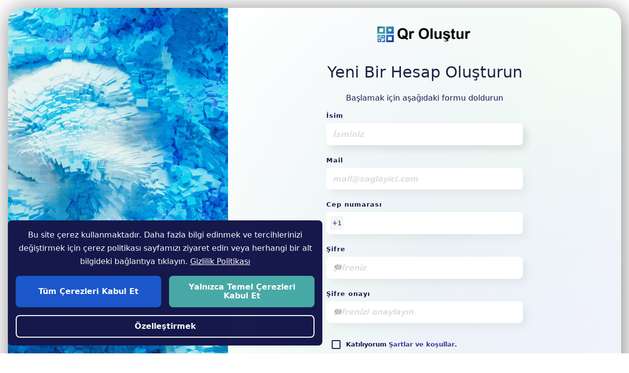

--- FILE ---
content_type: text/html; charset=UTF-8
request_url: http://www.qrolustur.com.tr/checkout?plan-id=16
body_size: 65408
content:
<!DOCTYPE html>
<html lang="tr" dir=ltr>



<head>
    <title>
            QR Oluştur - QR Menü Hizmetleri
    </title>


<meta charset="UTF-8" />

<meta http-equiv="Content-Type" content="text/html; charset=utf-8" />

<meta name="viewport" content="width=device-width, initial-scale=1, maximum-scale=1, viewport-fit=cover" />

<base href="http://www.qrolustur.com.tr/" />

<meta name="csrf-token" content="UzKA4q8rbvc89XTE7XNUNGo25GxZelxoxtXk5QLb">

<link rel="apple-touch-icon" sizes="180x180" href="http://www.qrolustur.com.tr/assets/favicon/apple-touch-icon.png?v=1768946403" />

<link rel="icon" type="image/png" sizes="32x32" href="http://www.qrolustur.com.tr/assets/favicon/favicon-32x32.png?v=1768946403" />

<link rel="icon" type="image/png" sizes="16x16" href="http://www.qrolustur.com.tr/assets/favicon/favicon-16x16.png?v=1768946403" />

<link rel="manifest" href="http://www.qrolustur.com.tr/assets/favicon/site.webmanifest?v=1768946403" />

<link rel="mask-icon" href="http://www.qrolustur.com.tr/assets/favicon/safari-pinned-tab.svg?v=1753960754" color="#eee" />

<link rel="shortcut icon" href="http://www.qrolustur.com.tr/assets/favicon/favicon.ico?v=1" />

<meta name="msapplication-TileColor" content="#fff" />

<meta name="msapplication-config" content="http://www.qrolustur.com.tr/assets/favicon/browserconfig.xml?v=1768946403" />

<meta name="theme-color" content="#ffffff" />


<script>
    history.scrollRestoration = 'manual'

    window.CONFIG = {"YXBwLnVybA==":"aHR0cDovL3d3dy5xcm9sdXN0dXIuY29tLnRy","YXBwLmVudg==":"cHJvZHVjdGlvbg==","YXBwLm5hbWU=":"UVIgT2x1xZ90dXIgLSBRUiBNZW7DvCBIaXptZXRsZXJp","YXBwLmF1dGhlbnRpY2F0aW9uX3R5cGU=":"bnVsbA==","YXBwLmZpcmViYXNlX2NvbmZpZ19vYmplY3Q=":"bnVsbA==","YXBwLm1hcmtldHBsYWNl":"VUVGRVJFeEY=","ZnJvbnRlbmQuc2xvZ2Fu":"UXIgT2x1xZ90dXJ1Y3UgfCDDlnplbCBsb2dvbHUgUVIgS29kdQ==","YXBwLmZyb250ZW5kX2N1c3RvbV91cmw=":"bnVsbA==","cXJjb2RlLnN0b3JhZ2VfcGF0aA==":"cXJjb2RlX2ZpbGVz","ZnJvbnRlbmQuaGVhZGVyX2xvZ29fdXJs":"aHR0cHM6Ly93d3cucXJvbHVzdHVyLmNvbS50ci9hcGkvZmlsZXMvNnR2aWZhcmI2bC9yZXNvdXJjZQ==","ZnJvbnRlbmQuaGVhZGVyX2xvZ29faW52ZXJzZV91cmw=":"aHR0cHM6Ly93d3cucXJvbHVzdHVyLmNvbS50ci9hcGkvZmlsZXMvc2h0bWRmcWh0ei9yZXNvdXJjZQ==","ZnJvbnRlbmQubG9naW5fbG9nb191cmw=":"aHR0cHM6Ly93d3cucXJvbHVzdHVyLmNvbS50ci9hcGkvZmlsZXMvbzhrb3Q5MW5xcS9yZXNvdXJjZQ==","YWNjb3VudF9wYWdlLmJhY2tncm91bmRfaW1hZ2VfdXJs":"bnVsbA==","YWNjb3VudF9wYWdlLmdyYWRpZW50":"bnVsbA==","YWNjb3VudF9wYWdlLmltYWdlX3JvdW5kX2Nvcm5lcg==":"bnVsbA==","YWNjb3VudF9wYWdlLmltYWdlX3Bvc2l0aW9u":"bnVsbA==","Y29udGVudC1tYW5hZ2VyLnBvc2l0aW9ucw==":"[base64]","YXBwLmVtYWlsX3ZlcmlmaWNhdGlvbl9hZnRlcl9zaWduX3Vw":"ZGlzYWJsZWQ=","cXJjb2RlLnNraXBfaW5zdGFsbF9zdGVwXzE=":"bnVsbA==","Y3VycmVuY3k=":"[base64]","YXBwLmFmdGVyX2xvZ291dF9hY3Rpb24=":"cmVkaXJlY3RfdG9faG9tZV9wYWdl","YXBwLndwbHVzX2ludGVncmF0aW9uX2VuYWJsZWQ=":"ZmFsc2U=","YXBwLmZyb250ZW5kX2xpbmtz":"ZW5hYmxlZA==","YXBwLmRhc2hib2FyZC1jbGllbnQtbWVudQ==":"bnVsbA==","YXBwLm5ld191c2VyX3JlZ2lzdHJhdGlvbg==":"ZW5hYmxlZA==","dGhlbWUuZGVmYXVsdF9zY3JvbGxiYXI=":"bnVsbA==","cHJldmlldy5jYW52YXNUZXh0UmVuZGVy":"bnVsbA==","YXBwLnBhaWRfc3Vic2NyaXB0aW9ucw==":"bnVsbA==","YXBwLmF2YWlsYWJsZV9xcmNvZGVfdHlwZXM=":"bnVsbA==","YXBwLmZyb250ZW5kX3ByaWNpbmdfcGxhbnNfdXJs":"bnVsbA==","ZHJvcGxldC5pc19sYXJnZQ==":"dHJ1ZQ==","YXBwLmFsbG93X2lmcmFtZV9lbWJlZA==":"bnVsbA==","YXBwLm1vYmlsZV9udW1iZXJfZmllbGQ=":"bWFuZGF0b3J5","ZGFzaGJvYXJkLnZpZXdfc3RhdHNfbGlua19pbl9lZGl0X3FyY29kZV9wYWdl":"bnVsbA==","ZnJvbnRwYWdlLnNob3dfY3VzdG9taXplX2Rlc2lnbl9idXR0b24=":"bnVsbA==","ZGFzaGJvYXJkLnNlbGVjdF9xcmNvZGVzX29mX2N1cnJlbnRseV9sb2dnZWRfaW5fdXNlcl9ieV9kZWZhdWx0":"bnVsbA==","YmlsbGluZy5tb2Rl":"bnVsbA==","YWNjb3VudF9jcmVkaXQuZHluYW1pY19xcmNvZGVfcHJpY2U=":"bnVsbA==","YWNjb3VudF9jcmVkaXQuc3RhdGljX3FyY29kZV9wcmljZQ==":"bnVsbA==","ZGFzaGJvYXJkLmhlbHBfYnV0dG9uX2luX2Rhc2hib2FyZF9oZWFkZXI=":"bnVsbA==","YXV0aDAuZW5hYmxlZA==":"bnVsbA==","aG9tZXBhZ2UuaG9tZXBhZ2UtZ2VuZXJhdG9y":"bnVsbA==","YWNjb3VudC5jYW5jZWxfc3Vic2NyaXB0aW9uX2J1dHRvbg==":"bnVsbA==","YXBwLmNvbG9yLXBpY2tlci1wYWxldHRlcw==":"bnVsbA==","cGx1Z2lucy5lbmFibGVk":"W10=","cXVpY2txcl9hcnQuYXZhaWxhYmxlX3dvcmtmbG93cw==":"bnVsbA==","Y3VzdG9tZXIuc2hvcnRfbGlua19jaGFuZ2U=":"bnVsbA==","YnVsa19vcGVyYXRpb24uZXhwb3J0LXFyY29kZS1zaXpl":"bnVsbA==","Y29va2llX2NvbnNlbnRfZW5hYmxlZA==":"bnVsbA==","dXNlcnNfY2FuX2RlbGV0ZV9xcmNvZGVz":"bnVsbA==","cXJjb2RlLnNlYXJjaGJveF9pbl9xcmNvZGVfc2VsZWN0aW9uX3BhZ2U=":"bnVsbA==","bWVudS5zaG93X3BheWluZ19ub25fcGF5aW5nX3VzZXJz":"bnVsbA==","ZGFzaGJvYXJkLnRvcF9iYW5uZXJfb3B0aW9u":"bnVsbA==","ZGFzaGJvYXJkLnRvcF9iYW5uZXJfaW1hZ2U=":"bnVsbA==","ZGFzaGJvYXJkLnRvcF9iYW5uZXJfaW1hZ2VfdXJs":"bnVsbA==","ZGFzaGJvYXJkLnRvcF9iYW5uZXJfdmlkZW8=":"bnVsbA==","ZGFzaGJvYXJkLnRvcF9iYW5uZXJfdmlkZW9fdXJs":"bnVsbA==","ZGFzaGJvYXJkLnRvcF9iYW5uZXJfdGl0bGU=":"bnVsbA==","ZGFzaGJvYXJkLnRvcF9iYW5uZXJfc3VidGl0bGU=":"bnVsbA==","ZGFzaGJvYXJkLnRvcF9iYW5uZXJfdGV4dF9jb2xvcg==":"bnVsbA==","d2Vic2l0ZS1iYW5uZXItYmFja2dyb3VuZC1jb2xvcg==":"bnVsbA==","d2Vic2l0ZS1iYW5uZXItY29sb3ItMQ==":"bnVsbA==","d2Vic2l0ZS1iYW5uZXItY29sb3ItMg==":"bnVsbA==","d2Vic2l0ZS1iYW5uZXItY29sb3ItMw==":"bnVsbA==","d2Vic2l0ZS1iYW5uZXItY29sb3ItNA==":"bnVsbA==","ZGFzaGJvYXJkLnFyY29kZV9saXN0X21vZGU=":"bnVsbA==","ZGFzaGJvYXJkLndlbGNvbWVfcG9wdXBfZW5hYmxlZA==":"bnVsbA==","ZGFzaGJvYXJkLndlbGNvbWVfbW9kYWxfdmlkZW9fdXJs":"bnVsbA==","ZGFzaGJvYXJkLndlbGNvbWVfbW9kYWxfdGV4dA==":"bnVsbA==","ZGFzaGJvYXJkLnVzZV90ZW1wbGF0ZV9idXR0b24=":"bnVsbA==","ZGFzaGJvYXJkLnRvcF9iYW5uZXJfaGVpZ2h0":"bnVsbA==","ZGFzaGJvYXJkLndlbGNvbWVfbW9kYWxfc2hvd190aW1lcw==":"bnVsbA==","ZGFzaGJvYXJkLnNpZGViYXJfYWNjb3VudF93aWRnZXRfc3R5bGU=":"bnVsbA==","Z29vZ2xlX3JlY2FwdGNoYS5zaXRlX2tleQ==":"bnVsbA==","Z29vZ2xlX3JlY2FwdGNoYS5zZWNyZXRfa2V5":"bnVsbA==","cGxhbi5hbGxvd2VkX2ZpbGVfc2l6ZQ==":"MiBtYg=="}

    window.QRCG_TRANSLATION = {"Plans & Pricing":"Planlar ve Fiyatland\u0131rma","Simple pricing plan, no hidden fees.":"Basit fiyatland\u0131rma plan\u0131, gizli \u00fccret yok.","Month":"Ay","Billed Annually":"Ayl\u0131k Faturaland\u0131rma","Dynamic QR Codes":"Dinamik QR Kodlar","Scans":"Taramalar","Single user":"Tek Kullan\u0131c\u0131","popular":"Pop\u00fcler","START FREE TRIAL":"\u00dcCRETS\u0130Z DENEMEY\u0130 BA\u015eLATIN","Login":"Giri\u015f","URL":"URL","VCard":"VCARD","Text":"Metin","Email":"Mail","SMS":"SMS","WIFI":"WIFI","Opens the URL after scanning":"Taramadan sonra URL'yi a\u00e7.","Enter your website address":"Website adresinizi girin","Usecase":"Kullan\u0131m Alan\u0131","Saves contact details on the smartphone":"\u0130leti\u015fim bilgilerini telefonunuza kaydeder","Enter your first name":"Ad\u0131n\u0131z\u0131 Girin","First name":"Ad","Enter your last name":"Soyad\u0131n\u0131z\u0131 Girin","Last name":"Soyad","Enter your mobile":"\u0130\u015f Numaran\u0131z\u0131 Girin","Mobile":"\u0130\u015f Numaras\u0131","Enter your phone":"Telefon Numaran\u0131z\u0131 Girin","Phone":"Telefon Numaras\u0131","Enter your fax":"Fax Bilgileri","Fax":"Fax","Enter your email":"Mail Adresinizi Girin","Enter your company":"Firma Ad\u0131n\u0131 Girin","Company":"Firma","Enter your job":"Mesle\u011finizi Girin","Job":"Meslek","Enter your street":"Sokak \u0130sminizi Girin","Street":"Sokak","Enter your city":"\u015eehir \u0130sminizi Girin","City":"\u015eehir","Enter your zip":"Posta Kodunuzu Girin","Zip":"Posta Kodu","Enter your state":"B\u00f6lge Ad\u0131n\u0131z\u0131 Girin","State":"B\u00f6lge","Enter your country":"\u00dclke ad\u0131n\u0131 girin","Country":"\u00dclke","Enter your website":"Website Adresinizi Girin","Website":"Web Sitesi","Generate QR Code":"QR Kod Olu\u015ftur","Displays a plain text":"D\u00fcz Metin G\u00f6sterir","Enter your text":"Metin girin","Sends an email with predefined message":"\u00d6nceden tan\u0131mlanm\u0131\u015f bir mesaj ile e-posta g\u00f6nderir","your email":"Mail Adresiniz","your subject":"Konunuz","Subject":"Konu","your message":"Mesaj\u0131n\u0131z","Message":"Mesaj","Sends an sms with predefined message":"\u00d6nceden tan\u0131mlanm\u0131\u015f bir mesaj ile SMS g\u00f6nderir","your phone number":"Telefon Numaran\u0131z","Phone number":"Telefon Numaras\u0131","Connects your guests to your local network":"Misafirlerinizi yerel a\u011f\u0131n\u0131za ba\u011flar","your network name":"A\u011f Ad\u0131n\u0131z","Network name":"A\u011f Ad\u0131","Hidden":"Gizli","network password":"A\u011f \u015eifresi","Password":"\u015eifre","Encryption":"\u015eifreleme","None":"Yok","WPA\/WPA2":"WPA\/WPA2","WEP":"WEP","PNG":"PNG","SVG":"SVG","Buy Now":"\u015eimdi Sat\u0131n Al","Your name":"\u0130sminiz","Name":"\u0130sim","Your email":"Mail Adresiniz","Human verification":"\u0130nsan Do\u011frulamas\u0131","Enter the code you see above":"G\u00f6rd\u00fc\u011f\u00fcn\u00fcz kodu girin","Send now":"\u015eimdi g\u00f6nder","Thank you!":"Te\u015fekk\u00fcrler.","We have received your message successfully. One of our\n                        representatives will be in touch with you shortly.":"Mesaj\u0131n\u0131z\u0131 ba\u015far\u0131yla ald\u0131k, en k\u0131sa s\u00fcrede d\u00f6nece\u011fiz.","Sign up":"Kaydol","your name":"\u0130sminiz","email@provider.com":"mail@saglayici.com","between 6 and 8 characters":"6 ile 8 karakter aras\u0131nda","confirm your password":"\u015eifrenizi onaylay\u0131n","Password confirmation":"\u015eifre onay\u0131","Submit":"G\u00f6nder","Or you may go back to the home page.":"Ya da ana sayfaya geri d\u00f6nebilirsiniz.","Sign up now":"\u015eimdi Kaydol","It's free to create unlimited static QR Codes.":"S\u0131n\u0131rs\u0131z statik QR Kod olu\u015fturmak \u00fccretsizdir.","your password":"\u015eifreniz","Did you forget your password?":"\u015eifrenizi mi unuttunuz ?","Register":"Kaydol","Create":"Olu\u015ftur","QR Code List":"QR Kod Listesi","QR Codes":"QR Kodlar","All":"T\u00fcm\u00fcn\u00fc G\u00f6r\u00fcnt\u00fcle","Archived":"Ar\u015fivlenenler","Users":"Kullan\u0131c\u0131lar","All users":"T\u00fcm Kullan\u0131c\u0131lar","Paying users":"Premium Kullan\u0131c\u0131lar","Non paying users":"\u00dccretsiz Paket Kullanan Kullan\u0131c\u0131lar","Finance":"Finans","Plans":"Planlar","Subscriptions":"Abonelikler","Transactions":"Dekontlar","Payment gateways":"\u00d6deme Sa\u011flay\u0131c\u0131lar\u0131","Content":"\u0130\u00e7erikler","Blog posts":"Blog Yaz\u0131lar\u0131","Content blocks":"\u0130\u00e7erik Bloklar\u0131","Translations":"\u00c7eviriler","Contacts":"\u0130leti\u015fim \u0130stekleri","Contact form":"\u0130leti\u015fim Formu","System":"Sistem","Status":"Durum","Search":"Arama","Search by name":"\u0130sme G\u00f6re Arama","Logout":"\u00c7\u0131k\u0131\u015f","Admin":"Admin","Dashboard":"Kullan\u0131c\u0131 Paneli","Dynamic":"Dinamik","Created:":"Olu\u015fturulan","url":"URL","Edit":"D\u00fczenle","Stats":"\u0130statistikler","Archive":"Ar\u015fiv","Select a type":"Bir t\u00fcr se\u00e7in","Data entry":"Veri Giri\u015fi","Design QR Code":"QR Kod Tasar\u0131m\u0131","Download":"\u0130ndir","Edit QR Code":"QR Kodu D\u00fczenle","Back":"Geri","Next":"\u0130leri","URL QR Code":"QR Kod Ba\u011flant\u0131s\u0131","dynamic":"Dinamik","static":"Statik","Create QR Code":"QR Kod Olu\u015ftur","Why Us":"Neden Biz","Dynamic vs Static QR Codes":"Dinamik vs Statik QR Kodlar","Pricing":"Fiyatland\u0131rma","FAQs":"S.S.S","Start free trial":"\u00dccretsiz Denemeyi Ba\u015flat","Content Blocks":"\u0130\u00e7erik Bloklar\u0131","By title or position":"Ba\u015fl\u0131k veya konuma g\u00f6re","No results could be found":"Sonu\u00e7 bulunamad\u0131","Title":"Ba\u015fl\u0131k","Position":"Konum","Sort order":"S\u0131ralama S\u0131ras\u0131","Created":"Olu\u015fturuldu","Actions":"Eylemler","Delete":"Sil","New":"Yeni","content block":"\u0130\u00e7eril Blo\u011fu","New Content Block":"Yeni \u0130\u00e7erik Blo\u011fu","Block title":"Blok Ba\u015fl\u0131\u011f\u0131","Default is 0":"Varsay\u0131lan olarak 0","Controls the order of each block in the selected position.\n                    E.g block with sort order set to 1 will be\n                    rendered before block with sort order set to\n                    2.":"Se\u00e7ilen konumdaki her blo\u011fun s\u0131ras\u0131n\u0131 kontrol eder. \u00d6rne\u011fin, s\u0131ralama s\u0131ras\u0131 1 olarak ayarlanm\u0131\u015f bir blok, s\u0131ralama s\u0131ras\u0131 2 olan blokdan \u00f6nce olu\u015fturulacakt\u0131r.","Appearance":"G\u00f6r\u00fcn\u00fcm","Title alignment":"Ba\u015fl\u0131k Hizalama","Left":"Sol","Center":"Orta","Right":"Sa\u011f","Content alignment":"\u0130\u00e7erik Hizalama","Title color":"Ba\u015fl\u0131k Rengi","Content color":"\u0130\u00e7erik Rengi","Background color":"Arka Plan Rengi","Margin":"Kenar Bo\u015flu\u011fu","Padding":"Dolgu","Close":"Kapat","Save":"Kaydet","Record saved successfully":"Kay\u0131t ba\u015far\u0131yla kaydedildi.","Edit Content Block":"\u0130\u00e7erik Blo\u011funu D\u00fczenle","Confirmation":"Onay","Are you sure you want to delete ":"Silmek istedi\u011finizden emin misiniz ?","?":"?","Myproject":"Projem","Public":"Genel","updated: ":"G\u00fcncellendi","Select fill type":"Dolgu t\u00fcr\u00fcn\u00fc se\u00e7in","Solid color":"D\u00fcz Renk","Gradient":"Gradyan","Image":"Resim","Select module":"Mod\u00fcl Se\u00e7in","Fill color":"Dolgu Rengi","Eye external color":"G\u00f6z d\u0131\u015f rengi","Eye internal color":"G\u00f6z i\u00e7 rengi","Select shape":"\u015eekil Se\u00e7","Circle":"Daire","Cloud":"Bulut","Shopping Cart":"Al\u0131\u015fveri\u015f sepeti","Gift":"Hediye","Cup":"Bardak","T-Shirt":"T-Shirt","Home":"Ev","Book":"Kitap","Bag":"\u00c7anta","Truck":"Kamyon","Trophy":"Kupa","Umbrella":"\u015eemsiye","Van":"Van","Watch":"Saat","Water":"Su","Bulb":"Amp\u00fcl","Sun":"G\u00fcne\u015f","Car":"Araba","Pet":"Evcil Hayvan","GYM":"Spor Salonu","Salon":"Salon","Food":"Yiyecek","Ice Cream":"Dondurma","Burger":"Hamburger","Logo type":"Logo Tipi","Preset":"\u00d6nceden Ayarlanm\u0131\u015f","Your logo":"Logonuz","Select logo":"Logo se\u00e7in","NONE":"YOK","Logo background":"Logo Arka Plan\u0131","Enabled":"Etkin","Background shape":"Arka plan \u015fekli","Square":"Kare","Background size":"Arka Plan Boyutu","Logo size":"Logo Boyutu","Horizontal position":"Yatay Pozisyon","Vertical position":"Dikey Pozisyon","Rotation":"D\u00f6n\u00fc\u015f","Give it a name":"Bir isim ver","QR Code name":"QR Kod Ad\u0131","Your download is here":"indirme ba\u011flant\u0131s\u0131 burada","Select gradient type":"Gradyan t\u00fcr\u00fc se\u00e7","Radial":"Yay","Vertical":"Dikey","Horizontal":"Yatay","Diagonal":"\u00c7apraz","Inverse diagonal":"Ters \u00c7apraz","Gradient start color":"Gradyan ba\u015flang\u0131\u00e7 rengi","Gradient end color":"Gradyan biti\u015f rengi","There are no records to show ...":"G\u00f6sterilecek kay\u0131t yok...","Account":"Hesap","Please sign in or create a new account to place your order":"L\u00fctfen sipari\u015finizi vermek i\u00e7in giri\u015f yap\u0131n veya yeni hesap olu\u015fturun.","Contact":"\u0130leti\u015fim","Trial":"Deneme","Upgrade":"Y\u00fckselt","Checkout: ":"\u00d6deme:","Validating your payment...":"\u00d6demenizi do\u011fruluyoruz...","Thank you for your payment!":"\u00d6demeniz i\u00e7in te\u015fekk\u00fcr ederiz!","We have received your payment successfully":"\u00d6demenizi ba\u015far\u0131yla ald\u0131k.","Client":"M\u00fc\u015fteri","Dynamic QR codes":"Dinamik QR Kodlar\u0131","Plan":"Plan","Yearly":"Y\u0131ll\u0131k","Subtotal":"Ara toplam","Total":"Toplam","Select finder":"Bulucu se\u00e7","Select finder dot":"Bulucu noktas\u0131 se\u00e7","SCAN ME":"BEN\u0130 TARAYIN","Password reset":"\u015eifre s\u0131f\u0131rlama","Enter your email to send you the reset instructions.":"S\u0131f\u0131rlama talimatlar\u0131n\u0131 size g\u00f6ndermek i\u00e7in e-posta adresinizi girin.","If we found your email, we have sent you the reset instructions.":"S\u0131f\u0131rlama talimatlar\u0131 g\u00f6nderildi.","text":"Metin","Apple":"Elma","Barn":"Ah\u0131r","Sun Rise":"G\u00fcne\u015f Do\u011fu\u015fu","Star":"Y\u0131ld\u0131z","Advanced shape":"Geli\u015fmi\u015f \u015fekil","Frame color":"\u00c7er\u00e7eve rengi","Drop shadow":"G\u00f6lge b\u0131rakma","Backgournd":"Arka plan","Select font":"Font se\u00e7","Enter text":"Metni Girin","Text color":"Metin Rengi","Text background color":"Metin Arkaplan Rengi","Text size":"Metin Boyutu","Fill Gradient":"Dolgu Gradyan\u0131","Linear":"\u00c7izgi","Settings":"Ayarlar","System Settings":"Sistem Ayarlar\u0131","Primary Color 0":"Ana Renk 0","Primary Color 1":"Ana Renk 1","Accent Color 0":"Vurgu Rengi 0","Accent Color 1":"Vurgu Rengi 1","Settings saved successfully.":"Ayarlar ba\u015far\u0131yla kaydedildi.","Customize Design":"Tasar\u0131m\u0131 \u00f6zelle\u015ftir","Add logo, change patterns, add stickers, and many more.":"Logo ekleyin, desenleri de\u011fi\u015ftirin, sticker ekle ve daha fazlas\u0131...","Currencies":"Para Birimleri","Input placeholder font style":"Giri\u015f yer turucu yaz\u0131 tipi stili","Logo":"Logo","Header logo":"\u00dcst Logo","Used in the frontend header":"Ana Sayfa Ba\u015fl\u0131\u011f\u0131nda Kullan\u0131l\u0131r","Header logo inverse":"Logo Di\u011fer Renk","Used in the admin panel header":"Panel Ba\u015fl\u0131\u011f\u0131nda Kullan\u0131l\u0131r","Favicon":"Site Simgesi","General Settings":"Genel Ayarlar","If you would like to use another content management system for the frontned, please enter the URL here.":"\u00d6n y\u00fcz i\u00e7in ba\u015fka bir i\u00e7erik y\u00f6netim sistemi kullanmak isterseniz, l\u00fctfen URL'yi buraya girin.","Once the URL is specified, the frontend of the script will be disabled.":"URL belirlendikten sonra, komut dosyas\u0131n\u0131n \u00f6n y\u00fcz\u00fc devre d\u0131\u015f\u0131 b\u0131rak\u0131lacakt\u0131r.","Leave empty to keep using the default frontend.":"Varsay\u0131lan \u00f6n y\u00fcz\u00fc kullanmaya devam etmek i\u00e7in bo\u015f b\u0131rak\u0131n.","Frontend pages include: Home page, About, Contact, Blog, Single blog post etc...":"\u00d6n y\u00fcz sayfalar\u0131 \u015funlar\u0131 i\u00e7erir: Ana sayfa, Hakk\u0131nda, \u0130leti\u015fim, Blog, Tek blog g\u00f6nderisi vb.","Frontend custom URL":"\u00d6n y\u00fcz \u00f6zel URL'si","Redirect to login page":"Giri\u015f sayfas\u0131na y\u00f6nlendir","Redirect to home page":"Ana sayfaya y\u00f6nlendir","After logout action":"\u00c7\u0131k\u0131\u015f sonras\u0131 i\u015flem","Italic":"\u0130talik","Normal":"Normal","Realtor":"Gayrimenkul Dan\u0131\u015fman\u0131","Legal":"Hukuki","Juice":"Meyve Suyu","Water Glass":"Su Barda\u011f\u0131","Electrician":"Elektrik\u00e7i","Plumber":"Tesisat\u00e7\u0131","Builder":"\u0130n\u015faat\u00e7\u0131","skype":"Skype","QR Code Types":"QR Kod T\u00fcrleri","location":"konum","General":"Genel","Logo & Favicon":"Logo ve Site Simgesi","App name":"Uygulama ismi","App slogan":"Uygulama slogan\u0131","Help":"Yard\u0131m","You can generate all required favicons by using your logo with the help of some online tools.":"Baz\u0131 \u00e7evrimi\u00e7i ara\u00e7lar\u0131n yard\u0131m\u0131yla logonuzu kullanarak gerekli t\u00fcm favicon'lar\u0131 olu\u015fturabilirsiniz.","Real Favicon Generator":"Ger\u00e7ek Favicon Olu\u015fturucu","might be a good choice.":"iyi bir se\u00e7im olabilir.","Android - Chrome 192x192":"Android - Chrome 192x192","Android - Chrome 512x512":"Android - Chrome 512x512","Apple Touch Icon 180x180":"Apple Dokunmatik Simgesi 180x180","Favicon 16x16":"Site simgesi 16x16","Favicon 32x32":"Site simgesi 32x32","Favicon .ico":"Favicon .ico","Microsoft Windows Tile 150x150":"Microsoft Windows D\u00f6\u015feme 150x150","Microsoft Windows Tile Color":"Microsoft Windows D\u00f6\u015feme Rengi","Safari Pinned Tab (SVG)":"Safari Sabitlenmi\u015f Sekmesi (SVG)","Safari Pinned Tab Mask Icon Color":"Safari Sabitlenmi\u015f Sekme Maskesi Simge Rengi","Qrcodes":"QR kodlar\u0131","user":"kullan\u0131c\u0131","By name or email":"\u0130sme veya e-postaya g\u00f6re","ID":"\u0130D","Created at":"Olu\u015fturulma tarihi:","Subscription":"Abonelik","By anything":"Herhangi bir \u015feyle","User":"Kullan\u0131c\u0131","Started at":"Ba\u015flang\u0131\u00e7","Transaction":"\u0130\u015flem","Amount":"Miktar","Source":"Kaynak","Date":"Tarih","Payment Gateway":"\u00d6deme Sa\u011flay\u0131c\u0131","Payment Gateways":"\u00d6deme A\u011f Ge\u00e7itleri","By name":"\u0130simle","off":"kapal\u0131","on":"A\u00e7\u0131k","Currency":"Para birimi","Currency code":"Para birimi kodu","Symbol":"Sembol","Blog Posts":"Blog Yaz\u0131lar\u0131","Blog Post":"Blog yaz\u0131s\u0131","By title":"Ba\u015fl\u0131\u011fa g\u00f6re","Published at":"Yay\u0131nland\u0131\u011f\u0131 yer","Translation":"Terc\u00fcme","Locale":"Yerel ayar","Active":"Aktif","Completeness":"Taml\u0131k","Activate":"Etkinle\u015ftir","Auto Translate":"Otomatik \u00c7eviri","no":"HAYIR","System Status":"Sistem durumu","Database Update":"Veritaban\u0131 G\u00fcncellemesi","No action required":"Herhangi bir i\u015flem yap\u0131lmas\u0131na gerek yok","Database is up to date, you can still seed the database to insert default records.":"Veritaban\u0131 g\u00fcncel, yine de varsay\u0131lan kay\u0131tlar\u0131 eklemek i\u00e7in veritaban\u0131n\u0131 tohumlayabilirsiniz.","Seed Database":"Tohum Veritaban\u0131","Disabled":"Engelli","Frontend Links":"\u00d6n U\u00e7 Ba\u011flant\u0131lar\u0131","Useful if you have a custom frontend, and you want your clients to stay in the dashboard area. This will remove ":"\u00d6zel bir \u00f6n y\u00fcz\u00fcn\u00fcz varsa ve m\u00fc\u015fterilerinizin kontrol paneli alan\u0131nda kalmas\u0131n\u0131 istiyorsan\u0131z kullan\u0131\u015fl\u0131d\u0131r. Bu kald\u0131r\u0131lacak","menu link from the client dashboard sidebar.":"istemci kontrol paneli kenar \u00e7ubu\u011fundaki men\u00fc ba\u011flant\u0131s\u0131.","Home page link":"Ana sayfa ba\u011flant\u0131s\u0131","below login form will be removed as well.":"a\u015fa\u011f\u0131daki giri\u015f formu da kald\u0131r\u0131lacakt\u0131r.","Default is Enabled.":"Varsay\u0131lan Etkin'dir.","Sticker":"Etiket","Font variant":"Yaz\u0131 tipi \u00e7e\u015fidi","All Google fonts are supported, you may use the search and preview feature by Google, it can be found ":"T\u00fcm Google yaz\u0131 tipleri desteklenmektedir, Google'\u0131n arama ve \u00f6nizleme \u00f6zelli\u011fini kullanabilirsiniz, bulunabilir","If text is empty, then you will have to choose a font that supports\n            your language.":"Metin bo\u015fsa, destekleyen bir yaz\u0131 tipi se\u00e7meniz gerekecektir.\n            senin dilin.","and make sure to select your language from the language dropdown.":"ve dil a\u00e7\u0131l\u0131r men\u00fcs\u00fcnden dilinizi se\u00e7ti\u011finizden emin olun.","Basic questions and answers":"Temel sorular ve cevaplar","Custom Code":"\u00d6zel kod","Language":"Dil","Custom Codes":"\u00d6zel Kodlar","custom code":"\u00f6zel kod","New Custom Code":"Yeni \u00d6zel Kod","e.g. Facebook Pixel":"\u00d6rne\u011fin. Facebook Piksel","Header tag - before close":"Ba\u015fl\u0131k etiketi - kapatmadan \u00f6nce","Body tag - before close":"G\u00f6vde etiketi - kapatmadan \u00f6nce","Code":"Kod","Control the sort order of the code block. ":"Kod blo\u011funun s\u0131ralama d\u00fczenini kontrol edin.","Body Tag: before close.":"G\u00f6vde Etiketi: kapatmadan \u00f6nce.","Body Tag: after open.":"G\u00f6vde Etiketi: a\u00e7\u0131ld\u0131ktan sonra.","Head Tag: before close.":"Head Tag: Kapatmadan \u00f6nce.","Edit Custom Code":"\u00d6zel Kodu D\u00fczenle","Are you sure you want to use auto translatoin? Only empty values will be auto translated.":"Otomatik \u00e7eviriyi kullanmak istedi\u011finizden emin misiniz? Yaln\u0131zca bo\u015f de\u011ferler otomatik olarak \u00e7evrilecektir.","Are you sure you want to activate this translation? Changes will be reflected immediatly after processing this request.":"Bu \u00e7eviriyi etkinle\u015ftirmek istedi\u011finizden emin misiniz? De\u011fi\u015fiklikler bu iste\u011fin i\u015flenmesinden hemen sonra yans\u0131t\u0131lacakt\u0131r.","yes":"Evet","event":"etkinlik","brazilpix":"Brezilyapix","Subscription Plans":"Abonelik Planlar\u0131","Subscription Plan":"Abonelik Plan\u0131","Price":"Fiyat","Number of QR Codes":"QR Kod Say\u0131s\u0131","Updated":"G\u00fcncellenmi\u015f","subscription plan":"abonelik plan\u0131","Edit Subscription Plan":"Abonelik Plan\u0131n\u0131 D\u00fczenle","basic plan":"temel plan","One Time":"Bir kere","Frequency":"S\u0131kl\u0131k"," Number of dynamic QR codes":" Dinamik QR kodlar\u0131n\u0131n say\u0131s\u0131","Number of scans":"Tarama say\u0131s\u0131","QR Types":"QR T\u00fcrleri","Popular":"Pop\u00fcler","Is Trial":"Deneme","Select all":"Hepsini se\u00e7","Select none":"Hi\u00e7birini Se\u00e7me","Payment gateway fields":"\u00d6deme a\u011f ge\u00e7idi alanlar\u0131","Monthly price (charged yearly)":"Ayl\u0131k fiyat (y\u0131ll\u0131k olarak tahsil edilir)","Copy QR Code":"QR Kodunu Kopyala","Copy":"Kopyala","Integrations":"Entegrasyonlar","Background":"Arka plan","Home Mover":"Ev Ta\u015f\u0131y\u0131c\u0131","WhatsApp":"Naber","FaceTime":"FaceTime","Location":"Konum","Event":"Etkinlik","Crypto":"Kripto","PayPal":"PayPal","Zoom":"Yak\u0131nla\u015ft\u0131r","Skype":"Skype","Brazillian PIX":"Brezilya PIX","New Subscription Plan":"Yeni Abonelik Plan\u0131","Features":"\u00d6zellikler","Different image":"Farkl\u0131 resim","Cooking":"Yemek pi\u015firmek","Gardening":"Bah\u00e7\u0131vanl\u0131k","Furniture":"Mobilya","Restaurant":"Restoran","Trial days":"Deneme g\u00fcnleri","facetime":"y\u00fcz y\u00fcze g\u00f6r\u00fc\u015fme","whatsapp":"Naber","call":"Arama","Menus":"Men\u00fcler","wechat":"wechat","facebookmessenger":"Facebook haberci","Restore":"Eski haline getirmek","New user registration":"Yeni kullan\u0131c\u0131 kayd\u0131","Default is Enabled":"Varsay\u0131lan Etkin","Travel":"Seyahat","Dentist":"Di\u015f\u00e7i","Golf":"Golf","Pizza":"Pizza","Locksmith":"\u00c7ilingir","Bakery":"F\u0131r\u0131n","Painter":"Ressam","Pest":"ha\u015fere","QR Code may not be scannable due to complex shapes, test it before you proceed.":"QR Kodu karma\u015f\u0131k \u015fekiller nedeniyle taranamayabilir, devam etmeden \u00f6nce test edin.","Dynamic URL":"Dinamik URL","Static Text \/ URL":"Statik Metin \/ URL","Call":"Arama","Telegram Message":"Telgraf Mesaj\u0131","Facebook Messenger":"Facebook haberci","WeChat Message":"WeChat Mesaj\u0131","Viber Chat":"Viber Sohbeti","Get direct Viber messages after scanning the QR code.":"QR kodunu tarad\u0131ktan sonra do\u011frudan Viber mesajlar\u0131n\u0131 al\u0131n.","your number":"Numaran","Viber Number":"Viber Numaras\u0131","viber":"viber","Telegram":"Telgraf","Messenger":"Haberci","WeChat":"WeChat","Generate a custom life calendar event and embed it into QR code.":"\u00d6zel bir ya\u015fam takvimi etkinli\u011fi olu\u015fturun ve bunu QR koduna ekleyin.","Special event":"\u00d6zel olay","Event name":"Etkinlik ad\u0131","Organizer name":"D\u00fczenleyici ad\u0131","Organizer email":"Organizat\u00f6r e-postas\u0131","Event full address":"Etkinli\u011fin tam adresi","Location (Venue)":"Konum (Yer)","Latitude":"Enlem","Longitude":"Boylam","Event website":"Etkinlik web sitesi","Start date":"Ba\u015flang\u0131\u00e7 tarihi","End date":"Biti\u015f tarihi","Notes":"Notlar","Monthly":"Ayl\u0131k","Weekly":"Haftal\u0131k","Daily":"G\u00fcnl\u00fck","Loading ...":"Y\u00fckleniyor ...","Get custom Facetime calls from people by scanning the QR code.":"QR kodunu tarayarak ki\u015filerden \u00f6zel Facetime aramalar\u0131 al\u0131n.","your number or email":"numaran\u0131z veya e-postan\u0131z","Mobile number or email":"Cep telefonu numaras\u0131 veya e-posta","Get custom WhatsApp messages from people by scanning the QR code.":"QR kodunu tarayarak ki\u015filerden \u00f6zel WhatsApp mesajlar\u0131 al\u0131n.","Mobile number":"Cep numaras\u0131","e.g. Inquiry about: [product name]":"\u00d6rne\u011fin. Hakk\u0131nda soru\u015fturma: [\u00fcr\u00fcn ad\u0131]","Default message":"Varsay\u0131lan mesaj","Receive phone calls after scanning the QR code.":"QR kodunu tarad\u0131ktan sonra telefon \u00e7a\u011fr\u0131lar\u0131n\u0131 al\u0131n.","Get paid in PayPal from people by scanning the QR code.":"QR kodunu tarayarak insanlardan PayPal ile \u00f6deme al\u0131n.","Buy now":"\u015eimdi al","Add to cart":"Sepete ekle","Dontations":"Ba\u011f\u0131\u015flar","Payment type":"\u00d6deme t\u00fcr\u00fc","Email address":"E-posta adresi","Item name":"\u00d6\u011fe ad\u0131","Item ID":"\u00d6\u011fe Kimli\u011fi","Amount (USD)":"Tutar (Dolar)","Shipping (USD)":"G\u00f6nderim (USD)","Tax rate %":"Vergi oran\u0131 %","Get Skype calls and chats.":"Skype aramalar\u0131 ve sohbetleri al\u0131n.","Type":"Tip","Skype name":"Skype ad\u0131","Receive payments using Brazillian PIX payment system.":"Brezilya PIX \u00f6deme sistemini kullanarak \u00f6deme al\u0131n.","Beneficiary Key":"Faydalan\u0131c\u0131 Anahtar\u0131","Beneficiary Name":"Faydalan\u0131c\u0131 Ad\u0131","Transaction ID":"\u0130\u015flem Kimli\u011fi","Get direct Telegram messages after scanning the QR code.":"QR kodunu tarad\u0131ktan sonra do\u011frudan Telegram mesajlar\u0131n\u0131 al\u0131n.","your username":"Kullan\u0131c\u0131 ad\u0131n\u0131z\u0131","Telegram Username":"Telegram Kullan\u0131c\u0131 Ad\u0131","Open Telegram app on your mobile, and go to Settings to find out your username.":"Cep telefonunuzda Telegram uygulamas\u0131n\u0131 a\u00e7\u0131n ve kullan\u0131c\u0131 ad\u0131n\u0131z\u0131 \u00f6\u011frenmek i\u00e7in Ayarlar'a gidin.","Get direct Facebook Messenger messages after scanning the QR code.":"QR kodunu tarad\u0131ktan sonra do\u011frudan Facebook Messenger mesajlar\u0131n\u0131 al\u0131n.","your page name":"sayfan\u0131z\u0131n ad\u0131","Page Name":"Sayfa ismi","The Facebook Page linked to your messenger app. Could be your personal page or your business page.":"Messenger uygulaman\u0131za ba\u011fl\u0131 Facebook Sayfas\u0131. Ki\u015fisel sayfan\u0131z veya i\u015fletme sayfan\u0131z olabilir.","Get direct WeChat messages after scanning the QR code.":"QR kodunu tarad\u0131ktan sonra do\u011frudan WeChat mesajlar\u0131n\u0131 al\u0131n.","WeChat Username":"WeChat Kullan\u0131c\u0131 Ad\u0131","Joins Zoom meeting after scanning.":"Taraman\u0131n ard\u0131ndan Zoom toplant\u0131s\u0131na kat\u0131l\u0131r.","Meeting ID":"Toplant\u0131 kimli\u011fi","Meeting Password":"Toplant\u0131 \u015eifresi","Embed location coordinates for people to get directions more easily.":"\u0130nsanlar\u0131n daha kolay yol tarifi alabilmesi i\u00e7in konum koordinatlar\u0131n\u0131 ekleyin.","Default":"Varsay\u0131lan","Google Maps":"Google Haritalar","Waze":"Waze'in","Application":"Ba\u015fvuru","Opens default map app installed on the mobile":"Cep telefonunda y\u00fckl\u00fc olan varsay\u0131lan harita uygulamas\u0131n\u0131 a\u00e7ar","Sign up now to enable this feature":"Bu \u00f6zelli\u011fi etkinle\u015ftirmek i\u00e7in \u015fimdi kaydolun","Download now":"\u015eimdi \u0130ndirin","Pages":"Sayfalar","Get paid in crypto from people by scanning the QR code.":"QR kodunu tarayarak insanlardan kriptoyla \u00f6deme al\u0131n.","Bitcoin":"Bitcoin","Ethereum":"Ethereum","Bitcoin Cash":"Bitcoin Nakit","Lite Coin":"Lite Para","Dash":"\u00c7izgi","Coin":"Madeni para","Receiver Address":"Al\u0131c\u0131 adresi","Make sure to backup your database before proceeding. Any data loss after the upgrade cannot be undone.":"Devam etmeden \u00f6nce veritaban\u0131n\u0131z\u0131 yedekledi\u011finizden emin olun. Y\u00fckseltme sonras\u0131ndaki herhangi bir veri kayb\u0131 geri al\u0131namaz.","Database update completed.":"Veritaban\u0131 g\u00fcncellemesi tamamland\u0131.","Home page meta description":"Ana sayfa meta a\u00e7\u0131klamas\u0131","blog post":"Blog yaz\u0131s\u0131","Edit Blog Post":"Blog G\u00f6nderisini D\u00fczenle","Excerpt":"Al\u0131nt\u0131","Optional excerpt to be shown on blog index page":"Blog dizin sayfas\u0131nda g\u00f6sterilecek iste\u011fe ba\u011fl\u0131 al\u0131nt\u0131","Your meta description":"Meta a\u00e7\u0131klaman\u0131z","Meta description":"Meta A\u00e7\u0131klamas\u0131","Only posts with publish date in the past will be available\n                    on the front end.":"Yaln\u0131zca yay\u0131nlanma tarihi ge\u00e7mi\u015fte olan g\u00f6nderiler mevcut olacak\n                    \u00f6n u\u00e7ta.","Page":"Sayfa","Slug":"S\u00fcm\u00fckl\u00fcb\u00f6cek","Published":"Yay\u0131nlanan","YES":"EVET","NO":"HAYIR","page":"sayfa","New Page":"Yeni sayfa","Page title":"Sayfa ba\u015fl\u0131\u011f\u0131","Page slug (url)":"Sayfa bilgisi (url)","HTML Content":"HTML \u0130\u00e7eri\u011fi","Your meta description here.":"Meta a\u00e7\u0131klaman\u0131z burada.","Published?":"Yay\u0131nlanan?","Page URL:":"Sayfa URL'si:","Edit Page":"Sayfay\u0131 d\u00fczenle","New User":"Yeni kullan\u0131c\u0131","Full name":"Ad Soyad","email@example.com":"e-posta@example.com","at least 6 characters":"en az 6 karakter","Confirm password":"\u015eifreyi Onayla","Role":"Rol","Are you sure you want to copy (Ammar Insurance)?":"(Ammar Sigorta) kopyalamak istedi\u011finizden emin misiniz?","Copying QR code":"QR kodu kopyalan\u0131yor","in a background process ...":"arka planda bir s\u00fcre\u00e7te...","QR code copied successfully ...":"QR kodu ba\u015far\u0131yla kopyaland\u0131...","Customize Your Text":"Metninizi \u00d6zelle\u015ftirin","OK":"TAMAM","Cancel":"\u0130ptal etmek","You need to upgrade your subscription to use this feature.":"Bu \u00f6zelli\u011fi kullanabilmek i\u00e7in aboneli\u011finizi y\u00fckseltmeniz gerekmektedir.","Timezone":"Saat dilimi","Double click to enlarge":"B\u00fcy\u00fctmek i\u00e7in \u00e7ift t\u0131klay\u0131n","Use Google fonts search":"Google yaz\u0131 tipi aramas\u0131n\u0131 kullan\u0131n","here":"Burada","New registrations are disabled.":"Yeni kay\u0131tlar devre d\u0131\u015f\u0131 b\u0131rak\u0131ld\u0131.","Invalid session data":"Ge\u00e7ersiz oturum verileri","Slug is already taken.":"Slug zaten al\u0131nm\u0131\u015f.","Subscription is expired.":"Aboneli\u011fin s\u00fcresi doldu.","Scan limit reached.":"Tarama s\u0131n\u0131r\u0131na ula\u015f\u0131ld\u0131.","QR code is archived.":"QR kodu ar\u015fivlendi.","field is required.":"alan gereklidir.","Your plan does not allow to use this type.":"Plan\u0131n\u0131z bu t\u00fcr\u00fcn kullan\u0131lmas\u0131na izin vermiyor.","Device is not recognized.":"Cihaz tan\u0131nm\u0131yor.","Copy of":"Kopyas\u0131","Blog":"Blog","Recent posts":"Yak\u0131n zamanda G\u00f6nderilenler","Published:":"Yay\u0131nlanan:","Recent from our blog":"Blogumuzdan en yeniler","Latest news and many more ...":"En son haberler ve daha fazlas\u0131...","About us":"Hakk\u0131m\u0131zda","About":"Hakk\u0131nda","Privacy Policy":"Gizlilik Politikas\u0131","Terms & Conditions":"\u015fartlar ve ko\u015fullar","QR Code Preview":"QR Kod \u00d6nizlemesi","Some of the functionality might not work, click here to resolve the issue.":"Baz\u0131 i\u015flevler \u00e7al\u0131\u015fmayabilir; sorunu \u00e7\u00f6zmek i\u00e7in buray\u0131 t\u0131klay\u0131n.","Chat":"Sohbet","Sign up for a free trial to enable all features.":"T\u00fcm \u00f6zellikleri etkinle\u015ftirmek i\u00e7in \u00fccretsiz denemeye kaydolun.","Are you sure you want to perform this action":"Bu eylemi ger\u00e7ekle\u015ftirmek istedi\u011finizden emin misiniz?","Are you sure you want to delete: ":"Silmek istedi\u011fine emin misin:","Are you sure you want to copy ":"Kopyalamak istedi\u011finizden emin misiniz?","Are you sure you want to archive this QR Code?":"Bu QR Kodunu ar\u015fivlemek istedi\u011finizden emin misiniz?","Are you sure you want to restore this QR Code?":"Bu QR Kodunu geri y\u00fcklemek istedi\u011finizden emin misiniz?","Create QR codes from ":"\u015euradan QR kodlar\u0131 olu\u015fturun:","the dashboard area":"g\u00f6sterge paneli alan\u0131"," to be able to download.":" indirebilmek i\u00e7in.","Confirm":"Onaylamak","EXPLORE MORE":"DAHA FAZLASINI KE\u015eFED\u0130N","continue reading":"okumaya devam et","Captcha code is invalid.":"Captcha kodu ge\u00e7ersiz.","Error details":"Hata detaylar\u0131","new password, leave empty to keep it unchanged":"yeni \u015fifre, de\u011fi\u015fmeden kalmas\u0131 i\u00e7in bo\u015f b\u0131rak\u0131n","confirm password":"\u015eifreyi Onayla","You should always have ONLY one trial plan available. Otherwise system functionality won't work as expected.":"Her zaman SADECE bir deneme plan\u0131n\u0131z olmal\u0131d\u0131r. Aksi halde sistem i\u015flevselli\u011fi beklendi\u011fi gibi \u00e7al\u0131\u015fmaz.","Warning":"Uyar\u0131","This domain name is used to serve dynamic QR codes.":"Bu alan ad\u0131 dinamik QR kodlar\u0131n\u0131 sunmak i\u00e7in kullan\u0131l\u0131r.","New domain name has been submitted by client. The CNAME record has been configured properly.":"Yeni alan ad\u0131 m\u00fc\u015fteri taraf\u0131ndan g\u00f6nderildi. CNAME kayd\u0131 d\u00fczg\u00fcn \u015fekilde yap\u0131land\u0131r\u0131ld\u0131.","Please configure your vHost to serve this domain in order to be able to publish it.":"L\u00fctfen vHost'unuzu yay\u0131nlayabilmek i\u00e7in bu alana hizmet verecek \u015fekilde yap\u0131land\u0131r\u0131n.","View Domain":"Alan\u0131 G\u00f6r\u00fcnt\u00fcle","(default)":"(varsay\u0131lan)","User submitted domain cannot be default.":"Kullan\u0131c\u0131 taraf\u0131ndan g\u00f6nderilen alan ad\u0131 varsay\u0131lan olamaz.","Create a free account to enable all features.":"T\u00fcm \u00f6zellikleri etkinle\u015ftirmek i\u00e7in \u00fccretsiz bir hesap olu\u015fturun.","Sign Up For Free":"\u00dccretsiz kaydol","Copied":"Kopyaland\u0131","view details":"detaylar\u0131 g\u00f6ster","The provided credentials are incorrect.":"Sa\u011flanan kimlik bilgileri yanl\u0131\u015f.","Daily Scans":"G\u00fcnl\u00fck Taramalar","Operating Systems":"\u0130\u015fletim sistemleri","Device Brands":"Cihaz Markalar\u0131","QR Code Stats":"QR Kod \u0130statistikleri","No data found for this report.":"Bu rapor i\u00e7in veri bulunamad\u0131.","Countries":"\u00dclkeler","Cities":"\u015eehirler","View Stats":"\u0130statistikleri G\u00f6r\u00fcnt\u00fcle","Show more types":"Daha fazla t\u00fcr g\u00f6ster","scans":"taramalar","dynamic QR codes":"dinamik QR kodlar\u0131","shapes":"\u015fekiller","stickers":"\u00e7\u0131kartmalar","fonts":"yaz\u0131 tipleri","QR code types":"QR kod t\u00fcrleri","domains can be connected":"etki alanlar\u0131 ba\u011flanabilir","domain can be connected":"etki alan\u0131 ba\u011flanabilir","Copy QR code feature":"QR kodunu kopyalama \u00f6zelli\u011fi","Priority support":"\u00d6ncelikli destek","Advanced gradient":"Geli\u015fmi\u015f degrade","Subscribe now":"\u015eimdi abone olun","one user can be invited.":"bir kullan\u0131c\u0131 davet edilebilir.","users can be invited.":"kullan\u0131c\u0131lar davet edilebilir.","Monthly Billing":"Ayl\u0131k Faturaland\u0131rma","Yearly Billing":"Y\u0131ll\u0131k Faturaland\u0131rma","Paid yearly":"Y\u0131ll\u0131k olarak \u00f6denir","Paid monthly":"Ayl\u0131k \u00f6deme","Year":"Y\u0131l","Secure Payment":"G\u00fcvenli \u00f6deme","Payment service is secured and provided by orange.":"\u00d6deme hizmeti Orange taraf\u0131ndan g\u00fcvence alt\u0131na al\u0131nmakta ve sa\u011flanmaktad\u0131r.","Enter OTP here.":"OTP'yi buraya girin.","OTP":"OTP","Dial":"Aramak","Mobile Number":"Cep numaras\u0131","Remaining Days":"Kalan g\u00fcnler","Allowed Dynamic QR Codes":"\u0130zin Verilen Dinamik QR Kodlar\u0131","Used Dynamic QR Codes":"Kullan\u0131lan Dinamik QR Kodlar\u0131","Remaining Dynamic QR Codes":"Kalan Dinamik QR Kodlar\u0131","Allowed QR Code Scans":"\u0130zin Verilen QR Kod Taramalar\u0131","Used Scans":"Kullan\u0131lan Taramalar","Remaining Scans":"Kalan Taramalar","Sub Users":"Alt Kullan\u0131c\u0131lar","Only regular subscribers can invite sub users. Script admin cannot.":"Yaln\u0131zca normal aboneler alt kullan\u0131c\u0131lar\u0131 davet edebilir. Komut dosyas\u0131 y\u00f6neticisi bunu yapamaz.","User email":"Kullan\u0131c\u0131 e-postas\u0131","Enter email":"E-postay\u0131 girin","Enter name":"\u0130sim giriniz","-- please select --":"-- l\u00fctfen se\u00e7in --","Folders":"Klas\u00f6rler","You have reached your plan limits, you will have to upgrade to add more items.":"Plan limitlerinize ula\u015ft\u0131n\u0131z, daha fazla \u00f6\u011fe eklemek i\u00e7in y\u00fckseltme yapman\u0131z gerekecek.","Powered by":"Taraf\u0131ndan desteklenmektedir","Monday":"Pazartesi","Tuesday":"Sal\u0131","Wednesday":"\u00c7ar\u015famba","Thursday":"Per\u015fembe","Friday":"Cuma","Saturday":"Cumartesi","Sunday":"Pazar","Closed":"Kapal\u0131","Bio Links (List of Links)":"Biyo Ba\u011flant\u0131lar (Ba\u011flant\u0131lar\u0131n Listesi)","Business Profile":"\u0130\u015f profili","vCard Plus":"vCard Plus","Restaurant Menu":"Restoran men\u00fcs\u00fc","Product Catalogue":"\u00dcr\u00fcn katalo\u011fu","Business Type":"\u0130\u015f Tipi","Allows us to pick some colors for you":"Sizin i\u00e7in baz\u0131 renkleri se\u00e7memizi sa\u011flar","Healthcare":"Sa\u011fl\u0131k hizmeti","Barber":"berber","Gardener \/ Landscaper":"Bah\u00e7\u0131van \/ Peyzaj Mimar\u0131","Cafe":"Kafe","Mechanic":"Tamirci","Garage":"Garaj","Joiner \/ Carpenter":"Marangoz \/ Marangoz","Car Valeter \/ Detailer":"Araba Valeteri \/ Detayc\u0131s\u0131","Painter \/ Decorator":"Ressam \/ Dekorat\u00f6r","Plasterer":"S\u0131vac\u0131","Cleaner":"Temizleyici","Roofer":"\u00c7at\u0131 ustas\u0131","Accountant":"Muhasebeci","Lawyer \/ Solicitors":"Avukat \/ Avukatlar","Other":"Di\u011fer","Enter your business name":"\u0130\u015fletme ad\u0131n\u0131z\u0131 girin","Business Name":"i\u015f ad\u0131","Add your business description here.":"\u0130\u015fletme a\u00e7\u0131klaman\u0131z\u0131 buraya ekleyin.","Business Description":"i\u015f tan\u0131m\u0131","Website URL":"Web Sitesi URL'si","Maps URL":"Haritalar URL'si","Could be Google maps URL, or any other maps URL.":"Google harita URL'si veya ba\u015fka herhangi bir harita URL'si olabilir.","Opening Hours. (Default Enabled)":"A\u00e7\u0131l\u0131\u015f saatleri. (Varsay\u0131lan Etkin)","Add your business address here":"\u0130\u015fletme adresinizi buraya ekleyin","Business Address":"\u0130\u015f adresi","Social Profiles":"Sosyal Profiller","Add each social media link in a new line":"Her sosyal medya ba\u011flant\u0131s\u0131n\u0131 yeni bir sat\u0131ra ekleyin","Business Logo":"\u0130\u015fletme logosu","Create a business profile page.":"Bir i\u015fletme profili sayfas\u0131 olu\u015fturun.","Create your digital business card, allow your customers to save it.":"Dijital kartvizitinizi olu\u015fturun, m\u00fc\u015fterilerinizin kaydetmesine izin verin.","Enter your websites":"Web sitelerinize girin","Add each website in a line":"Her web sitesini bir sat\u0131ra ekleyin","Basic Details":"Temel Ayr\u0131nt\u0131lar","Work Phone":"\u0130\u015f telefonu","Add more ways to contact you ...":"Sizinle ileti\u015fim kurman\u0131n daha fazla yolunu ekleyin...","Opening Hours Settings":"A\u00e7\u0131l\u0131\u015f Saatleri Ayarlar\u0131","Create your digital menu easily, no design skills are required.":"Dijital men\u00fcn\u00fcz\u00fc kolayca olu\u015fturun; hi\u00e7bir tasar\u0131m becerisine gerek yoktur.","Restaurant Name":"Restoran Ad\u0131","Job Details":"\u0130\u015f Detaylar\u0131","Job Title":"\u0130\u015f unvan\u0131","Enter your bio":"Biyografinizi girin","Short Bio":"K\u0131sa \u00d6zge\u00e7mi\u015f","Address":"Adres","websites":"web siteleri","Add Contact Method":"\u0130leti\u015fim Y\u00f6ntemi Ekle","Method Name":"Y\u00f6ntem Ad\u0131","E.g. WhatsApp":"\u00d6rne\u011fin. Naber","Method Value":"Y\u00f6ntem De\u011feri","Destination":"Var\u0131\u015f noktas\u0131","Optional Link":"\u0130ste\u011fe Ba\u011fl\u0131 Ba\u011flant\u0131","Colors and Background":"Renkler ve Arka Plan","Banner Image":"Banner Resmi","Recommended size 400x700":"\u00d6nerilen boyut 400x700","Background Color":"Arka plan rengi","Icons Color":"Simge Rengi","Text Color":"Metin Rengi","Portfolio & Products":"Portf\u00f6y ve \u00dcr\u00fcnler","Section Title":"B\u00f6l\u00fcm ba\u015fl\u0131\u011f\u0131","Color":"Renk","Images":"G\u00f6r\u00fcnt\u00fcler","Project name":"Proje Ad\u0131","Caption":"Altyaz\u0131","Optional URL":"\u0130ste\u011fe ba\u011fl\u0131 URL","Link":"Ba\u011flant\u0131","Second Background Color":"\u0130kinci Arka Plan Rengi","Add to Contact Button Color":"Ki\u015fiye Ekle D\u00fc\u011fme Rengi","Add to Contact Button - Text Color":"Ki\u015fiye Ekle D\u00fc\u011fmesi - Metin Rengi","Add to Contact Button - Icon Color":"Ki\u015fiye Ekle D\u00fc\u011fmesi - Simge Rengi","Drop your files here":"Dosyalar\u0131n\u0131z\u0131 buraya b\u0131rak\u0131n","or":"veya","Browse":"Ara\u015ft\u0131r","Add Custom Link":"\u00d6zel Ba\u011flant\u0131 Ekle","There are no custom links. Click on Add Custom Link button below.":"\u00d6zel ba\u011flant\u0131 yok. A\u015fa\u011f\u0131daki \u00d6zel Ba\u011flant\u0131 Ekle d\u00fc\u011fmesini t\u0131klay\u0131n.","Are you sure you want to delete":"Silmek istedi\u011fine emin misin","Open Link in (Default: Same Window)":"Ba\u011flant\u0131y\u0131 \u015eu \u015eekilde A\u00e7 (Varsay\u0131lan: Ayn\u0131 Pencere)","Sort Order":"S\u0131ralama d\u00fczeni","Same Window":"Ayn\u0131 Pencere","New Window":"Yeni Pencere","My Website":"\u0130nternet sitem","Add Item":"\u00d6\u011fe eklemek","There are no items. Click on Add Item button below.":"Hi\u00e7bir \u00f6\u011fe yok. A\u015fa\u011f\u0131daki \u00d6\u011fe Ekle d\u00fc\u011fmesine t\u0131klay\u0131n.","Description":"Tan\u0131m","Main Title":"Ana ba\u015fl\u0131k","Our Services":"hizmetlerimiz","Add to Contact Button Style":"Ki\u015fi D\u00fc\u011fmesi Stiline Ekle","Advanced":"Geli\u015fmi\u015f","Floating":"Y\u00fczer","Classic (with text)":"Klasik (metinli)","Below contact icons":"Ki\u015fi simgelerinin alt\u0131nda","Between portfolio and contact cards":"Portf\u00f6y ve ki\u015fi kartlar\u0131 aras\u0131nda","Social Icons Position":"Sosyal Simgelerin Konumu","Custom Code. (Default disabled)":"\u00d6zel kod. (Varsay\u0131lan devre d\u0131\u015f\u0131)","Custom Links":"\u00d6zel Ba\u011flant\u0131lar","Websites":"Web siteleri","Create your bio links with ease.":"Biyo ba\u011flant\u0131lar\u0131n\u0131z\u0131 kolayl\u0131kla olu\u015fturun.","Background Type. Default (Solid Color)":"Arka Plan T\u00fcr\u00fc. Varsay\u0131lan (D\u00fcz Renk)","Blocks":"Bloklar","There are no blocks. Click on block above to add new block.":"Blok yok. Yeni blok eklemek i\u00e7in yukar\u0131daki blo\u011fa t\u0131klay\u0131n.","Add one of the available blocks":"Mevcut bloklardan birini ekleyin","Control the block position in your page.":"Sayfan\u0131zdaki blok konumunu kontrol edin.","Save & Close":"Kaydet kapat","Social Links":"Sosyal Ba\u011flant\u0131lar","My Social Links":"Sosyal Ba\u011flant\u0131lar\u0131m","Book Now":"\u015eimdi Rezervasyon Yap\u0131n","Icon Color":"Simge Rengi","Image Grid":"G\u00f6r\u00fcnt\u00fc Izgaras\u0131","Recommended size":"\u00d6nerilen boyut","URL (optional)":"URL (iste\u011fe ba\u011fl\u0131)","There is no items. Click on Add Item button below.":"Hi\u00e7bir \u00f6\u011fe yok. A\u015fa\u011f\u0131daki \u00d6\u011fe Ekle d\u00fc\u011fmesine t\u0131klay\u0131n.","Web Page":"Web sayfas\u0131","QR Code Design":"QR Kod Tasar\u0131m\u0131","Short URL":"K\u0131sa url","Warning!":"Uyar\u0131!","Are you sure you want to change the short URL? All printed QR codes will not work in future!":"K\u0131sa URL'yi de\u011fi\u015ftirmek istedi\u011finizden emin misiniz? Yazd\u0131r\u0131lan t\u00fcm QR kodlar\u0131 gelecekte \u00e7al\u0131\u015fmayacakt\u0131r!","Border. Default (Enabled)":"S\u0131n\u0131r. Varsay\u0131lan (Etkin)","Border Color. Default (White)":"S\u0131n\u0131r rengi. Varsay\u0131lan (Beyaz)","Text (Optional)":"Metin (\u0130ste\u011fe ba\u011fl\u0131)","URL (Optional)":"URL (\u0130ste\u011fe ba\u011fl\u0131)","Thank you":"Te\u015fekk\u00fcr ederim","We have received your payment successfully.":"\u00d6demenizi ba\u015far\u0131yla ald\u0131k.","Select Folder":"Dosya Se\u00e7","Image Captions":"Resim Ba\u015fl\u0131klar\u0131","Know more":"Daha fazlas\u0131n\u0131 bil","Opening Hours":"A\u00e7\u0131l\u0131\u015f saatleri","Payment Processors":"\u00d6deme \u0130\u015fleyicileri","You can invite users using the form below.":"A\u015fa\u011f\u0131daki formu kullanarak kullan\u0131c\u0131lar\u0131 davet edebilirsiniz.","Support":"Destek","QR Code Preference":"QR Kod Tercihi","Show QR Code":"QR Kodunu G\u00f6ster","Show Logo":"Logoyu G\u00f6ster","Per":"Ba\u015f\u0131na","Subscription ID":"Abonelik Kimli\u011fi","Offline payment":"\u00c7evrimd\u0131\u015f\u0131 \u00f6deme","Protect By PIN Code":"PIN Koduyla Koruyun","Verify Email Address":"E-posta Adresini do\u011frulay\u0131n","Please click the button below to verify your email address.":"E-posta adresinizi do\u011frulamak i\u00e7in l\u00fctfen a\u015fa\u011f\u0131daki d\u00fc\u011fmeye t\u0131klay\u0131n.","If you did not create an account, no further action is required.":"Hesap olu\u015fturmad\u0131ysan\u0131z ba\u015fka bir i\u015flem yapman\u0131za gerek yoktur.","Reset Password Notification":"\u015eifre Bildirimini S\u0131f\u0131rla","You are receiving this email because we received a password reset request for your account.":"Bu e-postay\u0131, hesab\u0131n\u0131z i\u00e7in bir \u015fifre s\u0131f\u0131rlama iste\u011fi ald\u0131\u011f\u0131m\u0131z i\u00e7in al\u0131yorsunuz.","Reset Password":"\u015eifreyi yenile","This password reset link will expire in %s minutes.":"Bu \u015fifre s\u0131f\u0131rlama ba\u011flant\u0131s\u0131n\u0131n s\u00fcresi %s dakika i\u00e7inde dolacak.","If you did not request a password reset, no further action is required.":"\u015eifre s\u0131f\u0131rlama talebinde bulunmad\u0131ysan\u0131z ba\u015fka bir i\u015flem yapman\u0131za gerek yoktur.","If you're having trouble clicking the %s button, copy and paste the URL below into your web browser:":"%s d\u00fc\u011fmesini t\u0131klamada sorun ya\u015f\u0131yorsan\u0131z a\u015fa\u011f\u0131daki URL'yi kopyalay\u0131p web taray\u0131c\u0131n\u0131za yap\u0131\u015ft\u0131r\u0131n:","Regards":"Sayg\u0131lar\u0131m\u0131zla","Created by:":"Taraf\u0131ndan yarat\u0131ld\u0131:","Dynamic QRs":"Dinamik QR'ler","Change Owner":"Sahibi De\u011fi\u015ftir","My Account":"Hesab\u0131m","Profile":"Profil","Password Confirmation":"\u015eifre onay\u0131","Leave empty to keep unchanged":"De\u011fi\u015fmeden kalmas\u0131 i\u00e7in bo\u015f b\u0131rak\u0131n","Unlimited":"S\u0131n\u0131rs\u0131z","vcard-plus":"vcard-plus","biolinks":"biyolinkler","restaurant-menu":"restoran men\u00fcs\u00fc","product-catalogue":"\u00fcr\u00fcn katalo\u011fu","business-profile":"i\u015f profili","Open Telegram app on your mobile, and go to Settings to setup or find your username, NOTE: this will not work without the username.":"Cep telefonunuzda Telegram uygulamas\u0131n\u0131 a\u00e7\u0131n ve kullan\u0131c\u0131 ad\u0131n\u0131z\u0131 ayarlamak veya bulmak i\u00e7in Ayarlar'a gidin, NOT: bu, kullan\u0131c\u0131 ad\u0131 olmadan \u00e7al\u0131\u015fmaz.","Hour of the day":"G\u00fcn\u00fcn saati","Last":"Son","days":"g\u00fcnler","Custom":"Gelenek","Offline Transaction is Pending Your Review":"\u00c7evrimd\u0131\u015f\u0131 \u0130\u015flem \u0130ncelemeniz Bekleniyor","New offline transaction is received.":"Yeni \u00e7evrimd\u0131\u015f\u0131 i\u015flem al\u0131nd\u0131.","View Transactions":"\u0130\u015flemleri G\u00f6r\u00fcnt\u00fcle","Transaction ID: %s.":"\u0130\u015flem Kimli\u011fi: %s.","Sent by: %s.":"G\u00f6nderen: %s.","Amount: %s%s.":"Tutar: %s%s.","Date: %s.":"Tarih.","Payment Proof: <a href=\"%s\" target=\"_blank\">click here to view<\/a>.":"\u00d6deme Kan\u0131t\u0131: <a href=\"%s\" target=\"_blank\">g\u00f6r\u00fcnt\u00fclemek i\u00e7in buray\u0131 t\u0131klay\u0131n<\/a>.","Your Transaction is Approved":"\u0130\u015fleminiz Onayland\u0131","This is to inform you that we have approved your transaction.":"Bu, i\u015fleminizi onaylad\u0131\u011f\u0131m\u0131z\u0131 size bildirmek i\u00e7indir.","Login Now":"\u015eimdi giri\u015f yap","We recieved your transaction":"\u0130\u015fleminizi ald\u0131k","Thank you for submitting your payment details.":"\u00d6deme ayr\u0131nt\u0131lar\u0131n\u0131z\u0131 g\u00f6nderdi\u011finiz i\u00e7in te\u015fekk\u00fcr ederiz.","Your transaction is recieved and it is under review, we will notify you once it is confirmed from our end.":"\u0130\u015fleminiz al\u0131nd\u0131 ve inceleniyor, taraf\u0131m\u0131zdan onayland\u0131ktan sonra sizi bilgilendirece\u011fiz.","[Action Required] Your Transaction is Rejected":"[\u0130\u015flem Gerekli] \u0130\u015fleminiz Reddedildi","We are sorry to inform you that your transaction is rejected.":"\u0130\u015fleminizin reddedildi\u011fini size bildirdi\u011fimiz i\u00e7in \u00fczg\u00fcn\u00fcz.","Contact us":"Bize Ula\u015f\u0131n","Showing from":"\u015euradan g\u00f6steriliyor:","out of":"d\u0131\u015f\u0131nda","to":"ile","Login instead":"Bunun yerine giri\u015f yap\u0131n","I agree to the ":"Kat\u0131l\u0131yorum","terms and conditions":"\u015eartlar ve ko\u015fullar","Jan":"Ocak","Feb":"\u015eubat","Mar":"Mart","Apr":"Nisan","May":"May\u0131s","Jun":"Haziran","Jul":"Temmuz","Aug":"A\u011fustos","Sep":"Eyl\u00fcl","Oct":"Ekim","Nov":"Kas\u0131m","Dec":"Aral\u0131k","Collect Google Reviews":"Google Yorumlar\u0131n\u0131 Toplay\u0131n","Select Business & URL Type":"\u0130\u015fletme ve URL T\u00fcr\u00fcn\u00fc Se\u00e7in","Google My Business Page":"Google Benim \u0130\u015fletmem Sayfas\u0131","Review List":"Listeyi \u0130ncele","Review Request":"\u0130nceleme \u0130ste\u011fi","Select Your Business":"\u0130\u015fletmenizi Se\u00e7in","Start typing ...":"Yazmaya ba\u015flay\u0131n...","Partial support, some features are not available.":"K\u0131smi destek, baz\u0131 \u00f6zellikler mevcut de\u011fil.","Contacts Settings. Default (Both)":"Ki\u015fi Ayarlar\u0131. Varsay\u0131lan (Her \u0130kisi)","Show Details":"Detaylar\u0131 g\u00f6ster","Show Icons":"Simgeleri G\u00f6ster","Show Both":"Her \u0130kisini de G\u00f6ster","Date & Time":"Tarih ve Saat","Get Directions":"Yol tarifi almak","Add to Calendar":"Takvime ekle","Expired":"G\u00fcn\u00fc ge\u00e7mi\u015f","We automatically copied a magical URL into your clipboard.":"Sihirli bir URL'yi otomatik olarak panonuza kopyalad\u0131k.","Organized By":"Taraf\u0131ndan d\u00fczenlenmi\u015ftir","This is an event series":"Bu bir etkinlik serisidir","Add the individual events one by one:":"Bireysel etkinlikleri tek tek ekleyin:","This field is required":"Bu alan gereklidir","This field must be a number.":"Bu alan bir say\u0131 olmal\u0131d\u0131r.","Must be a valid URL.":"Ge\u00e7erli bir URL olmal\u0131d\u0131r.","Page Settings":"Sayfa Ayarlar\u0131","Show QR Code. Default (Show)":"QR Kodunu g\u00f6ster. Varsay\u0131lan (G\u00f6ster)","Splash Screen. Default (Disabled)":"Ba\u015flang\u0131\u00e7 ekran\u0131. Varsay\u0131lan (Devre D\u0131\u015f\u0131)","Bulk Operations":"Toplu \u0130\u015flemler","Import QR Codes":"QR Kodlar\u0131n\u0131 \u0130\u00e7e Aktar","Create New":"Yeni olu\u015fturmak","Bulk import QR codes, work for either inserting new records or modifying existing records.":"Toplu i\u00e7e aktarma QR kodlar\u0131, yeni kay\u0131tlar eklemek veya mevcut kay\u0131tlar\u0131 de\u011fi\u015ftirmek i\u00e7in \u00e7al\u0131\u015f\u0131r.","Download sample CSV file.":"\u00d6rnek CSV dosyas\u0131n\u0131 indirin.","Instances":"\u00d6rnekler","Download PNG":"PNG'yi indir","Export CSV":"CSV'yi d\u0131\u015fa aktar","completed":"tamamlanm\u0131\u015f","new":"yeni","running":"ko\u015fma","Your trial is about to expire, upgrade now to enjoy uninterrupted services.":"Deneme s\u00fcreniz sona ermek \u00fczere, kesintisiz hizmetlerden yararlanmak i\u00e7in hemen y\u00fckseltin.","Your trial is expired, subscribe now to continue using our services.":"Deneme s\u00fcreniz sona erdi, hizmetlerimizi kullanmaya devam etmek i\u00e7in \u015fimdi abone olun.","Your subscription has been expired, resubscribe now to continue using our services.":"Aboneli\u011finizin s\u00fcresi doldu, hizmetlerimizi kullanmaya devam etmek i\u00e7in \u015fimdi yeniden abone olun.","Your subscription is expiring soon, renew your subscription to enjoy uninterrupted services":"Aboneli\u011finiz yak\u0131nda sona eriyor, kesintisiz hizmetlerden yararlanmak i\u00e7in aboneli\u011finizi yenileyin","Your plan is expired":"Plan\u0131n\u0131z\u0131n s\u00fcresi doldu","Subscribe now to enjoy uninterrupted services.":"Kesintisiz hizmetlerden yararlanmak i\u00e7in hemen abone olun.","Subscribe":"Abone","You have reached":"Ula\u015ft\u0131n"," and ":" Ve","maximum number of scans":"maksimum tarama say\u0131s\u0131","maximum number of dynamic QR Codes":"maksimum dinamik QR Kodu say\u0131s\u0131","upgrade now to enjoy uninterrupted services.":"Kesintisiz hizmetlerden yararlanmak i\u00e7in hemen y\u00fckseltin.","Copying QR code, please wait ...":"QR kodu kopyalan\u0131yor, l\u00fctfen bekleyin...","Work":"\u0130\u015f","Favicon Enabled":"Site Simgesi Etkin","Lead Form":"Potansiyel M\u00fc\u015fteri Formu","Enabled. Default (Disabled)":"Etkinle\u015ftirilmi\u015f. Varsay\u0131lan (Devre D\u0131\u015f\u0131)","Search ...":"Aramak ...","There are no responses for this form yet ...":"Bu forma hen\u00fcz cevap yok...","Total ":"Toplam","response":"cevap","responses":"tepkiler","Add Question":"Soru Ekle","Type. Default: (Text).":"Tip. Varsay\u0131lan metin).","Stars":"Y\u0131ld\u0131zlar","Rating":"De\u011ferlendirme","Choices":"Se\u00e7imler","Text Area":"Metin Alan\u0131","Question":"Soru","Add your question here":"Sorunuzu buraya ekleyin","Optional description":"\u0130ste\u011fe ba\u011fl\u0131 a\u00e7\u0131klama","Required. Default (Optional)":"Gerekli. Varsay\u0131lan (\u0130ste\u011fe Ba\u011fl\u0131)","Required":"Gerekli","Optional":"\u0130ste\u011fe ba\u011fl\u0131","Add choices here ...":"Se\u00e7imleri buraya ekleyin...","Each choice in a line.":"Bir sat\u0131rdaki her se\u00e7im.","Multiple Choices":"\u00c7oklu se\u00e7imler","Single Choice":"Tek Se\u00e7im","Type. Default (Single).":"Tip. Varsay\u0131lan (Tek).","Start From":"Dan ba\u015fla","To":"\u0130le","Number of Stars":"Y\u0131ld\u0131z Say\u0131s\u0131","Add some questions to make me functional":"Beni i\u015flevsel k\u0131lmak i\u00e7in baz\u0131 sorular ekle","Contact Me":"Bana ula\u015f\u0131n","Type your answer here ...":"Cevab\u0131n\u0131z\u0131 buraya yaz\u0131n...","Sub users limit reached":"Alt kullan\u0131c\u0131 s\u0131n\u0131r\u0131na ula\u015f\u0131ld\u0131","There is no sub users associated with this account.":"Bu hesapla ili\u015fkilendirilmi\u015f alt kullan\u0131c\u0131 yok.","Thank you for submitting the form":"Formu g\u00f6nderdi\u011finiz i\u00e7in te\u015fekk\u00fcr ederiz","with":"ile","Sign In":"Kay\u0131t olmak","Sign Up":"\u00dcye olmak","Responses":"Tepkiler","Placeholder Color":"Yer Tutucu Rengi","Trigger Button Background Color":"Tetik D\u00fc\u011fmesi Arka Plan Rengi","Trigger Button Text Color":"Tetik D\u00fc\u011fmesi Metin Rengi","Form Buttons Background Color":"Form D\u00fc\u011fmeleri Arka Plan Rengi","Form Buttons Text Color":"Form D\u00fc\u011fmeleri Metin Rengi","Recepient Email":"Al\u0131c\u0131 E-postas\u0131","Send responses to this email":"Yan\u0131tlar\u0131 bu e-postaya g\u00f6nder","Button Text":"D\u00fc\u011fme Metni","Change Plan":"Plan de\u011fi\u015ftir","Monthly limits reached":"Ayl\u0131k s\u0131n\u0131rlara ula\u015f\u0131ld\u0131","This type is available for subscribed users.":"Bu t\u00fcr abone olan kullan\u0131c\u0131lar i\u00e7in ge\u00e7erlidir.","PIN Code Protection":"PIN Kodu Korumas\u0131","This QR code is protected, enter pin code to see the QR code content.":"Bu QR kodu korumal\u0131d\u0131r, QR kodu i\u00e7eri\u011fini g\u00f6rmek i\u00e7in pin kodunu girin.","You can create QR codes of this type from your dashboard area":"Bu t\u00fcr QR kodlar\u0131n\u0131 kontrol paneli alan\u0131n\u0131zdan olu\u015fturabilirsiniz","Design beautiful static QR codes and download them, 50+ outlined shapes available and 10+ types.":"G\u00fczel statik QR kodlar\u0131 tasarlay\u0131n ve bunlar\u0131 indirin; 50'den fazla \u00f6zetlenen \u015fekil ve 10'dan fazla t\u00fcr.","We have sent you an email to verify your account, please follow the link.":"Hesab\u0131n\u0131z\u0131 do\u011frulamak i\u00e7in size bir e-posta g\u00f6nderdik, l\u00fctfen ba\u011flant\u0131y\u0131 takip edin.","Verify your email":"Eposta adresinizi do\u011frulay\u0131n","The password confirmation does not match.":"\u015eifre onay\u0131 e\u015fle\u015fmiyor.","Password must be at least":"\u015eifre en az olmal\u0131d\u0131r","characthers.":"karakterler.","Lead Forms Responses":"Potansiyel M\u00fc\u015fteri Formlar\u0131 Yan\u0131tlar\u0131","Bulk Create":"Toplu Olu\u015ftur","You can use the following variables in the destination URL:":"Hedef URL'de a\u015fa\u011f\u0131daki de\u011fi\u015fkenleri kullanabilirsiniz:","The unique slug which is assigned to the QR code.":"QR koduna atanan benzersiz bilgi.","ID of the QR code.":"QR kodunun kimli\u011fi.","Generates Random PIN Code.":"Rastgele PIN Kodu \u00fcretir.","Lead Forms":"Potansiyel M\u00fc\u015fteri Formlar\u0131","Cancel Subscription":"Aboneli\u011fi iptal et","Invite User":"Kullan\u0131c\u0131y\u0131 Davet Et","Restaurant Details":"Restoran Detaylar\u0131","Main Details":"Ana Detaylar","Menu Name":"Men\u00fc Ad\u0131","Menu Name Font Size":"Men\u00fc Ad\u0131 Yaz\u0131 Tipi Boyutu","Categories":"Kategoriler","Menu Items":"Men\u00fc \u00d6\u011feleri","There are no menu categories. Click on Add Category button below.":"Men\u00fc kategorisi yok. A\u015fa\u011f\u0131daki Kategori Ekle butonuna t\u0131klay\u0131n.","Add Category":"Kategori ekle","There are no menu items. Click on Add Item button below.":"Men\u00fc \u00f6\u011fesi yok. A\u015fa\u011f\u0131daki \u00d6\u011fe Ekle d\u00fc\u011fmesine t\u0131klay\u0131n.","Food Allergens":"G\u0131da Alerjenleri","There are no food allergens. Click on Add Food Allergen button below.":"G\u0131da alerjenleri yoktur. A\u015fa\u011f\u0131daki G\u0131da Alerjeni Ekle d\u00fc\u011fmesine t\u0131klay\u0131n.","Add Food Allergen":"G\u0131da Alerjeni Ekle","Share on WhatsApp ...":"WhatsApp'ta payla\u015f\u0131n...","By name or slug":"\u0130smiyle veya uzant\u0131s\u0131yla","Resume QR Code":"QR Kodunu Devam Ettir","Resume of":"\u00d6zge\u00e7mi\u015f","items can be added in":"\u00f6\u011feler eklenebilir","This website uses cookies & third-party services.":"Bu web sitesi \u00e7erezleri ve \u00fc\u00e7\u00fcnc\u00fc taraf hizmetlerini kullan\u0131r.","Accept All":"Hepsini kabul et","Accept Necessary":"Gerekliyi Kabul Et","Customize":"\u00d6zelle\u015ftirmek","Cookie Settings":"\u00c7erez Ayarlar\u0131","Necessary":"Gerekli","Preferences":"Tercihler","Statistics":"\u0130statistik","Marketing":"Pazarlama","Others":"Di\u011ferleri","Apply":"Uygula","Want to add your logo? Upgrade your plan to do that.":"Logonuzu eklemek ister misiniz? Bunu yapmak i\u00e7in plan\u0131n\u0131z\u0131 y\u00fckseltin.","Color Customization is disabled in your plan.":"Plan\u0131n\u0131zda Renk \u00d6zelle\u015ftirme devre d\u0131\u015f\u0131 b\u0131rak\u0131ld\u0131.","You need to subsribe to enable color customization.":"Renk \u00f6zelle\u015ftirmesini etkinle\u015ftirmek i\u00e7in abone olman\u0131z gerekir.","Create QR Code from your dashboard to enable this feature":"Bu \u00f6zelli\u011fi etkinle\u015ftirmek i\u00e7in kontrol panelinizden QR Kodu olu\u015fturun","Circle Color":"Daire Rengi","Stars Color":"Y\u0131ld\u0131z Rengi","Left color":"Sol renk","Right color":"Do\u011fru renk","Coupon Text Line 1":"Kupon Metni Sat\u0131r\u0131 1","Coupon Text Line 2":"Kupon Metni Sat\u0131r\u0131 2","Coupon Text Line 3":"Kupon Metni Sat\u0131r\u0131 3","Frame Color":"\u00c7er\u00e7eve rengi","Heart Color":"Kalp Rengi","Gradient Type":"Degrade T\u00fcr\u00fc","Angle (degrees)":"A\u00e7\u0131 (derece)","Opacity":"Opakl\u0131k","Stop":"Durmak","MB":"MB","max upload file size.":"maksimum y\u00fckleme dosyas\u0131 boyutu.","Must be a vaild URL.":"Ge\u00e7erli bir URL olmal\u0131d\u0131r.","Add your own domain \/ subdomain":"Kendi alan\u0131n\u0131z\u0131 \/ alt alan ad\u0131n\u0131z\u0131 ekleyin","Select domain":"Alan ad\u0131 se\u00e7in","Lead Form Responses":"Potansiyel M\u00fc\u015fteri Formu Yan\u0131tlar\u0131","Upgrade to use this type.":"Bu t\u00fcr\u00fc kullanmak i\u00e7in y\u00fckseltme yap\u0131n.","Select date":"Tarih se\u00e7","Share":"Payla\u015fmak","You must agree to the terms and conditions to use this website.":"Bu web sitesini kullanmak i\u00e7in \u015fartlar ve ko\u015fullar\u0131 kabul etmelisiniz.","Account created successfully":"Hesap ba\u015far\u0131yla olu\u015fturuldu","Subscription canceled successfully":"Abonelik ba\u015far\u0131yla iptal edildi","You must select folder first.":"\u00d6nce klas\u00f6r\u00fc se\u00e7melisiniz.","Error saving new folder":"Yeni klas\u00f6r kaydedilirken hata olu\u015ftu","You do not have any folders.":"Herhangi bir klas\u00f6r\u00fcn\u00fcz yok.","Add folder":"Klas\u00f6r\u00fc eklemek","Add new folder":"Yeni klas\u00f6r ekle","Invite sent successfully":"Davet ba\u015far\u0131yla g\u00f6nderildi","yearly":"y\u0131ll\u0131k","monthly":"ayl\u0131k","Subscribe to":"Abone olmak","Search in":"Ara\u015ft\u0131r","options":"se\u00e7enekler","Fill image":"Resmi doldur","Preview":"\u00d6n izleme","From":"\u0130tibaren","PIN Code":"PIN Kodu","Change PIN Code":"PIN Kodunu De\u011fi\u015ftir","5 Digits, leave empty to remove PIN code protection.":"5 Haneli, PIN kodu korumas\u0131n\u0131 kald\u0131rmak i\u00e7in bo\u015f b\u0131rak\u0131n.","PIN Code.":"PIN Kodu.","Enter your name":"Ad\u0131n\u0131z\u0131 giriniz","QR Code Language":"QR Kod Dili","Background Image":"Arka plan g\u00f6r\u00fcnt\u00fcs\u00fc","Block added successfully":"Blok ba\u015far\u0131yla eklendi","@handle":"@halletmek","Name of this code":"Bu kodun ad\u0131","Language. Default (HTML)":"Dil. Varsay\u0131lan (HTML)","Text Align":"Metin hizalama","Font Weight":"Yaz\u0131 Tipi A\u011f\u0131rl\u0131\u011f\u0131","There is no questions. Click on Add Question button below.":"Soru yok. A\u015fa\u011f\u0131daki Soru Ekle butonuna t\u0131klay\u0131n.","Trigger Button Text":"Tetik D\u00fc\u011fmesi Metni","Submit Button Text":"G\u00f6nder D\u00fc\u011fmesi Metni","OK Button Text":"Tamam D\u00fc\u011fmesi Metni","Header Text":"Ba\u015fl\u0131k metni","Your company name":"\u015eirket ad\u0131n","Portfolio":"Portf\u00f6y","Our Products":"Bizim \u00fcr\u00fcnlerimiz","Caption (Optional)":"Altyaz\u0131 (\u0130ste\u011fe ba\u011fl\u0131)","WhatsApp number":"WhatsApp numaras\u0131","Share on Whatsapp":"Whatsapp'ta payla\u015f","Send":"G\u00f6ndermek","Sends direct WhatsApp message":"Do\u011frudan WhatsApp mesaj\u0131 g\u00f6nderir","WhatsApp Number":"WhatsApp Numaras\u0131","Share on WhatsApp. Default (Disabled)":"WhatsApp'ta payla\u015f\u0131n. Varsay\u0131lan (Devre D\u0131\u015f\u0131)","Custom Link":"\u00d6zel Ba\u011flant\u0131","Add to Contacts Button Text":"Ki\u015filere Ekle D\u00fc\u011fme Metni","Colors can be changed from Colors and Background section above.":"Renkler yukar\u0131daki Renkler ve Arka Plan b\u00f6l\u00fcm\u00fcnden de\u011fi\u015ftirilebilir.","Add to Contacts Button Position. Default (Top Section)":"Ki\u015filere Ekle D\u00fc\u011fme Konumu. Varsay\u0131lan (\u00dcst B\u00f6l\u00fcm)","Top Section":"\u00dcst B\u00f6l\u00fcm","Bottom Section":"Alt B\u00f6l\u00fcm","Both":"\u0130kisi birden","Generate leads or collect customer feedback.":"Potansiyel m\u00fc\u015fteriler olu\u015fturun veya m\u00fc\u015fteri geri bildirimlerini toplay\u0131n.","Form name":"Form ad\u0131","Feedback Collection":"Geribildirim Toplama","Placeholder Text":"Yer Tutucu Metin","Enter address":"Adresi girin","Gradient Effect. Default (Enabled)":"Degrade Etkisi. Varsay\u0131lan (Etkin)","Today's Menu":"G\u00fcn\u00fcn men\u00fcs\u00fc","Category Name":"Kategori ad\u0131","Breakfast":"Kahvalt\u0131","Serving Hours (Optional)":"Hizmet Saatleri (\u0130ste\u011fe Ba\u011fl\u0131)","Serving Hours":"Hizmet Saatleri","Parent Category (Optional)":"Ebeveyn Kategorisi (\u0130ste\u011fe Ba\u011fl\u0131)","Available. Default (Yes).":"Mevcut. Varsay\u0131lan (Evet).","Item Name":"\u00d6\u011fe ad\u0131","Item price":"\u00dcr\u00fcn fiyat\u0131","Category":"Kategori","Allergens":"Alerjenler","Ingredients \/ Details":"Malzemeler \/ Detaylar","Add item ingredients here.":"\u00d6\u011fe i\u00e7eriklerini buraya ekleyin.","Layout":"D\u00fczen","Vertical (large)":"Dikey (b\u00fcy\u00fck)","Create your product catalogue easily, no design skills are required.":"\u00dcr\u00fcn katalo\u011funuzu kolayca olu\u015fturun; hi\u00e7bir tasar\u0131m becerisine gerek yoktur.","Google Review":"Google \u0130ncelemesi","Upload your resume and use it with a dynamic link":"\u00d6zge\u00e7mi\u015finizi y\u00fckleyin ve dinamik bir ba\u011flant\u0131yla kullan\u0131n","File Upload":"Dosya y\u00fckleme","Upload your file and get a dynamic link, the QR code will still work if you upload another file in the futuer, it will point to the new file.":"Dosyan\u0131z\u0131 y\u00fckleyin ve dinamik bir ba\u011flant\u0131 al\u0131n, gelece\u011fe ba\u015fka bir dosya y\u00fcklerseniz QR kodu \u00e7al\u0131\u015fmaya devam edecek, yeni dosyay\u0131 i\u015faret edecektir.","Details":"Detaylar","File":"Dosya","Create life calendar events that can be easily added to your customer phone.":"M\u00fc\u015fteri telefonunuza kolayca eklenebilecek ya\u015fam takvimi etkinlikleri olu\u015fturun.","Event Description":"Etkinlik A\u00e7\u0131klamas\u0131","Add event description here":"Etkinlik a\u00e7\u0131klamas\u0131n\u0131 buraya ekleyin","Registration URL":"Kay\u0131t URL'si","Contact Person Details":"\u0130rtibat Ki\u015fisi Detaylar\u0131","Location Details":"Konum Detaylar\u0131","Could be Google maps or any other maps application":"Google haritalar\u0131 veya ba\u015fka bir harita uygulamas\u0131 olabilir","Full address of the event.":"Etkinli\u011fin tam adresi.","Date & Time Breakdown":"Tarih ve Saat Da\u011f\u0131l\u0131m\u0131","Day name":"G\u00fcn ad\u0131","Day 1":"1.g\u00fcn","Time from":"Ba\u015flang\u0131\u00e7 zaman\u0131","Time to":"Zaman","Opens Google Maps with the specified location":"Belirtilen konumla Google Haritalar'\u0131 a\u00e7ar","Opens Waze with the specified location":"Belirtilen konumla Waze'i a\u00e7ar","Explore More":"Daha Fazlas\u0131n\u0131 Ke\u015ffedin","Are you sure you want to delete response?":"Yan\u0131t\u0131 silmek istedi\u011finizden emin misiniz?","Delete Response":"Yan\u0131t\u0131 Sil","Must be a valid email address.":"Ge\u00e7erli bir e-posta adresi olmal\u0131.","Allow multiple submissions per browser":"Taray\u0131c\u0131 ba\u015f\u0131na birden fazla g\u00f6nderime izin ver","Multiple Submission. Default (Enabled)":"\u00c7oklu G\u00f6nderim. Varsay\u0131lan (Etkin)","Colors":"Renkler","monthly AI generations allowed.":"ayl\u0131k AI nesillerine izin verilir.","Are you sure you want to cancel your subscription?":"Aboneli\u011finizi iptal etmek istedi\u011finizden emin misiniz?","We have received your feedback successfully":"Geri bildiriminizi ba\u015far\u0131yla ald\u0131k","Dynamic Domain Name":"Dinamik Alan Ad\u0131","Available.  Default (Yes).":"Mevcut. Varsay\u0131lan (Evet).","Verification email resent successfully":"Do\u011frulama e-postas\u0131 ba\u015far\u0131yla yeniden g\u00f6nderildi","Resend verification email":"Do\u011frulama e-postas\u0131n\u0131 tekrar g\u00f6nder","You can resend in":"Tekrar g\u00f6nderebilirsiniz","Resending ...":"Yeniden g\u00f6nderiliyor...","Password must contain ":"Parola i\u00e7ermelidir","The %s has already been taken.":"%s zaten al\u0131nm\u0131\u015f.","The mobile number is required.":"Cep telefonu numaras\u0131 gereklidir.","The mobile number is invalid.":"Cep telefonu numaras\u0131 ge\u00e7ersiz.","Your email has been verified":"email adresin onayland\u0131","You can login to your account":"Hesab\u0131n\u0131za giri\u015f yapabilirsiniz","Error loading templates":"\u015eablonlar y\u00fcklenirken hata olu\u015ftu","No templates could be found.":"Hi\u00e7bir \u015fablon bulunamad\u0131.","You can create a new template from the QR Code form and then click on Save as Template button at top right corner of the screen":"QR Kod formundan yeni bir \u015fablon olu\u015fturabilir ve ard\u0131ndan ekran\u0131n sa\u011f \u00fcst k\u00f6\u015fesindeki \u015eablon Olarak Kaydet butonuna t\u0131klayabilirsiniz.","Showing":"G\u00f6sterilen","template":"\u015fablon","My Templates":"\u015eablonlar\u0131m","Public Templates":"Genel \u015eablonlar","Qrcode Templates":"Qrcode \u015eablonlar\u0131","Templates":"\u015eablonlar","types":"t\u00fcrleri","Template description":"\u015eablon a\u00e7\u0131klamas\u0131","Screenshot":"Ekran g\u00f6r\u00fcnt\u00fcs\u00fc","Are you sure you want to convert this QR code to template? The QR code will be removed from the QR code list and all folders.":"Bu QR kodunu \u015fablona d\u00f6n\u00fc\u015ft\u00fcrmek istedi\u011finizden emin misiniz? QR kodu, QR kodu listesinden ve t\u00fcm klas\u00f6rlerden kald\u0131r\u0131lacakt\u0131r.","Modify Design":"Tasar\u0131m\u0131 De\u011fi\u015ftir","Delete Template":"\u015eablonu Sil","Only regular subscribers can invite sub users. Admin cannot.":"Yaln\u0131zca normal aboneler alt kullan\u0131c\u0131lar\u0131 davet edebilir. Y\u00f6netici yapamaz.","Share QR Code":"QR Kodunu Payla\u015f","Meta Description":"Meta A\u00e7\u0131klamas\u0131","Enter meta description here ...":"Meta a\u00e7\u0131klamay\u0131 buraya girin...","Enter meta keywords here ...":"Meta anahtar kelimeleri buraya girin ...","Meta Keywords":"anahtar Kelimeler","Website Builder":"Web Sitesi Olu\u015fturucu","Open Website Builder":"Web Sitesi Olu\u015fturucuyu A\u00e7","Design web pages without coding skills":"Kodlama becerisine ihtiya\u00e7 duymadan web sayfalar\u0131 tasarlay\u0131n","Website Name":"Web Sitesi Ad\u0131","My new website":"Yeni web sitem","Try":"Denemek","Change Type":"T\u00fcr\u00fc De\u011fi\u015ftir","Save as Template":"\u015eablon olarak kaydet","Second Address":"\u0130kinci Adres","Enter second address here. (Optional)":"Buraya ikinci adresi girin. (\u0130ste\u011fe ba\u011fl\u0131)","USE TEMPLATE":"\u015eABLON KULLAN","templates":"\u015fablonlar","Products":"\u00dcr\u00fcnler","There are no products. Click on Add Product button below.":"\u00dcr\u00fcn yok. A\u015fa\u011f\u0131daki \u00dcr\u00fcn Ekle butonuna t\u0131klay\u0131n.","All Categories":"T\u00fcm Kategoriler","Add Product":"\u00fcr\u00fcn ekle","Product Button":"\u00dcr\u00fcn D\u00fc\u011fmesi","There are no categories. Click on Add Category button below.":"Kategori yok. A\u015fa\u011f\u0131daki Kategori Ekle butonuna t\u0131klay\u0131n.","Catalogue Name Font Size":"Katalog Ad\u0131 Yaz\u0131 Tipi Boyutu","Catalogue Name":"Katalog Ad\u0131","Our Catalogue":"Katalo\u011fumuz","Meta Attributes":"Meta Nitelikler","Desktop Customization":"Masa\u00fcst\u00fc \u00d6zelle\u015ftirme","Left Image":"Sol Resim","Left Color":"Sol Renk","Right Color":"Do\u011fru Renk","Right Image":"Do\u011fru Resim","Solid Color":"Koyu renk","Previous":"\u00d6ncesi","Currency. Default (USD)":"Para birimi. Varsay\u0131lan (USD)","Shipping":"Nakliye","Number of copies":"Kopya say\u0131s\u0131","Static":"Statik","Leave empty to use App name.":"Uygulama ad\u0131n\u0131 kullanmak i\u00e7in bo\u015f b\u0131rak\u0131n.","Powered By Name":"Ad\u0131yla G\u00fc\u00e7lendirildi","Home page meta keywords":"Ana sayfa meta anahtar kelimeleri","Login & Register":"Giri\u015f & Kay\u0131t","If disabled, all emails considered verified immediatly after sign up.":"Devre d\u0131\u015f\u0131 b\u0131rak\u0131l\u0131rsa t\u00fcm e-postalar kaydolduktan hemen sonra do\u011frulanm\u0131\u015f say\u0131l\u0131r.","Email Verification. Default (Enabled).":"Eposta Do\u011frulama. Varsay\u0131lan (Etkin).","Mandatory":"Zorunlu","Mobile Number Field. Default (Disabled).":"Cep Numaras\u0131 Alan\u0131. Varsay\u0131lan (Devre D\u0131\u015f\u0131).","If enabled, users can enter their mobile number while signing up. The mobile number field will also be available in user edit form in the dashboard area, also in my account page.":"Etkinle\u015ftirilirse kullan\u0131c\u0131lar kaydolurken cep telefonu numaralar\u0131n\u0131 girebilirler. Cep telefonu numaras\u0131 alan\u0131 ayn\u0131 zamanda hesap sayfamdaki kontrol paneli alan\u0131ndaki kullan\u0131c\u0131 d\u00fczenleme formunda da bulunacakt\u0131r.","Frontend Settings":"\u00d6n U\u00e7 Ayarlar\u0131","Useful if you are using a custom frontend with custom pricing page. This link is used in the upgrade button when the user is on trial plan.":"\u00d6zel fiyatland\u0131rma sayfas\u0131na sahip \u00f6zel bir \u00f6n u\u00e7 kullan\u0131yorsan\u0131z kullan\u0131\u015fl\u0131d\u0131r. Bu ba\u011flant\u0131, kullan\u0131c\u0131 deneme plan\u0131ndayken y\u00fckseltme d\u00fc\u011fmesinde kullan\u0131l\u0131r.","Pricing plans page URL":"Fiyatland\u0131rma planlar\u0131 sayfa URL'si","Email (SMTP)":"E-posta (SMTP)","Storage":"Depolamak","QR Code Logo":"QR Kod Logosu","Remove Powered By":"Powered By'\u0131 Kald\u0131r","Color Customization":"Renk \u00d6zelle\u015ftirme","Yes":"Evet","No":"HAYIR","Affiliates & Coupons":"\u0130\u015ftirakler ve Kuponlar","Affililates":"\u0130\u015ftirakler","Coupons":"Kuponlar","Affiliate":"Ortakl\u0131k","Referral Program":"Tavsiye Program\u0131","Dynamic BioLinks":"Dinamik BiyoBa\u011flant\u0131lar","Plugins":"Eklentiler","Available Plugins":"Mevcut Eklentiler","Installed Plugins":"Y\u00fckl\u00fc Eklentiler","Logs":"K\u00fct\u00fckler","Cache":"\u00d6nbellek","Notifications":"Bildirimler","Sms Portals":"SMS Portallar\u0131","Auth Workflow":"Kimlik Do\u011frulama \u0130\u015f Ak\u0131\u015f\u0131","Domains":"Alanlar","Frontend Styles":"\u00d6n U\u00e7 Stilleri","Primary Color":"Ana renk","Primary Color 1 (another Shade of the primary color)":"Ana Renk 1 (ana rengin ba\u015fka bir Tonu)","Accent Color":"Vurgu Rengi","Accent Color 1 (another Shade of the primary color)":"Vurgu Rengi 1 (ana rengin ba\u015fka bir Tonu)","Dashboard Colors":"Kontrol Paneli Renkleri","Default browser scrollbar. Default (Disabled)":"Varsay\u0131lan taray\u0131c\u0131 kayd\u0131rma \u00e7ubu\u011fu. Varsay\u0131lan (Devre D\u0131\u015f\u0131)","Login Page Styles":"Giri\u015f Sayfas\u0131 Stilleri","Background Color 1":"Arka Plan Rengi 1","Background Color 2":"Arka Plan Rengi 2","Color Picker Palettes":"Renk Se\u00e7ici Paletler","Banner image in the home page.":"Ana sayfadaki banner resmi.","Stats Image":"\u0130statistik Resmi","Override the stats image in the homepage":"Ana sayfadaki istatistik resmini ge\u00e7ersiz k\u0131l\u0131n","Add new palette":"Yeni palet ekle","Green Shades":"Ye\u015fil Tonlar\u0131","Palette Name":"Palet Ad\u0131","Delete Palette":"Paleti Sil","Login Logo":"Giri\u015f Logosu","Used in the login, register, password reset pages":"Giri\u015f, kay\u0131t, \u015fifre s\u0131f\u0131rlama sayfalar\u0131nda kullan\u0131l\u0131r","Header Menu":"Ba\u015fl\u0131k Men\u00fcs\u00fc","Menu displayed in the website frontend.":"Web sitesinin \u00f6n y\u00fcz\u00fcnde g\u00f6r\u00fcnt\u00fclenen men\u00fc.","Footer Menu":"Alt Bilgi Men\u00fcs\u00fc","Menu displayed in the website footer.":"Web sitesinin altbilgisinde g\u00f6r\u00fcnt\u00fclenen men\u00fc.","Dashboard Menu (Clients)":"Kontrol Paneli Men\u00fcs\u00fc (\u0130stemciler)","Add extra links to display on the client dashboard sidebar":"\u0130stemci kontrol paneli kenar \u00e7ubu\u011funda g\u00f6r\u00fcnt\u00fclenecek ekstra ba\u011flant\u0131lar ekleyin","Add a new group":"Yeni bir grup ekle","Help & Support":"Yard\u0131m deste\u011fi","Group name":"Grup ismi","Add a new item":"Yeni bir \u00f6\u011fe ekle","Delete group":"Grubu sil","Contact support":"\u0130leti\u015fim deste\u011fi","Label":"Etiket","Same tab":"Ayn\u0131 sekme","New tab":"Yeni sekme","Opens in":"\u015eu tarihte a\u00e7\u0131l\u0131r:","Add badge":"Rozet ekle","Available Types":"Mevcut Tipler","QR Code Types. Default (all enabled)":"QR Kod T\u00fcrleri. Varsay\u0131lan (t\u00fcm\u00fc etkin)","Dynamic Pages":"Dinamik Sayfalar","Dyanmic pages allow you to create pages manually and add your custom HTML code. Having ability to create pages is important for SEO.":"Dyanmic sayfalar, sayfalar\u0131 manuel olarak olu\u015fturman\u0131za ve \u00f6zel HTML kodunuzu eklemenize olanak tan\u0131r. Sayfa olu\u015fturabilme yetene\u011fine sahip olmak SEO i\u00e7in \u00f6nemlidir.","Page URL of type: ":"T\u00fcr\u00fcn sayfa URL'si:","Control the order of all available types.":"Mevcut t\u00fcm t\u00fcrlerin s\u0131ras\u0131n\u0131 kontrol edin.","Order of: ":"S\u0131ras\u0131:","SMTP Details":"SMTP Ayr\u0131nt\u0131lar\u0131","Host":"Ev sahibi","Username":"Kullan\u0131c\u0131 ad\u0131","SSL":"SSL","TLS":"TLS","Port":"Liman","From Address":"Adresten","From Name":"\u0130simden","Timeout":"Zaman a\u015f\u0131m\u0131","Auth Type. Default (Auto)":"Yetkilendirme T\u00fcr\u00fc. Varsay\u0131lan (Otomatik)","AUTH LOGIN command in the SMTP protocl. For most cases this should be left auto.":"SMTP protokol\u00fcndeki AUTH LOGIN komutu. \u00c7o\u011fu durumda bu otomatik olarak b\u0131rak\u0131lmal\u0131d\u0131r.","Send Test Email":"Test E-postas\u0131 G\u00f6nder","Test your credentials by sending an email through the system.":"Sistem \u00fczerinden e-posta g\u00f6ndererek kimlik bilgilerinizi test edin.","We will send the test email to this address.":"Test e-postas\u0131n\u0131 bu adrese g\u00f6nderece\u011fiz.","Test SMTP":"SMTP'yi test edin","Result":"Sonu\u00e7","smtp log will be written here":"smtp g\u00fcnl\u00fc\u011f\u00fc buraya yaz\u0131lacak","Storage Settings":"Depolama Ayarlar\u0131","You can use either your local disk or any AWS S3 compatible object storage service, like Digital Ocean Spaces, Vultr Object Storage, Contabo Object Storage, etc ...":"Yerel diskinizi veya Digital Ocean Spaces, Vultr Object Storage, Contabo Object Storage vb. gibi AWS S3 uyumlu herhangi bir nesne depolama hizmetini kullanabilirsiniz.","Local":"Yerel","S3 Object Storage":"S3 Nesne Depolama","Storage Type. Default (Local)":"Depolama t\u00fcr\u00fc. Varsay\u0131lan (Yerel)","Your AWS Access Key":"AWS Eri\u015fim Anahtar\u0131n\u0131z","Access Key ID":"Eri\u015fim Anahtar\u0131 Kimli\u011fi","Your AWS Secret Key":"AWS Gizli Anahtar\u0131n\u0131z","Secret Access Key":"Gizli Eri\u015fim Anahtar\u0131","Your AWS Region":"AWS B\u00f6lgeniz","Region":"B\u00f6lge","Your AWS Bucket":"AWS Paketiniz","Bucket":"Kova","Leave empty if you are using Amazon S3":"Amazon S3 kullan\u0131yorsan\u0131z bo\u015f b\u0131rak\u0131n","AWS URL":"AWS URL'si","AWS End Point":"AWS U\u00e7 Noktas\u0131","Test Connection":"Test ba\u011flant\u0131s\u0131","Password Security":"\u015eifre G\u00fcvenli\u011fi","Minimum password length (Default: 6)":"Minimum \u015fifre uzunlu\u011fu (Varsay\u0131lan: 6)","Upper case":"B\u00fcy\u00fck harf","Lower case":"K\u00fc\u00e7\u00fck harf","Number":"Say\u0131","Special characters":"\u00d6zel karakterler","Password must contain all of the following (Default: none)":"\u015eifre a\u015fa\u011f\u0131dakilerin t\u00fcm\u00fcn\u00fc i\u00e7ermelidir (Varsay\u0131lan: yok)","Default: none. Special character any of: ":"Varsay\u0131lan: yok. A\u015fa\u011f\u0131dakilerden herhangi birinin \u00f6zel karakteri:","Login Security":"Giri\u015f G\u00fcvenli\u011fi","Lock account on failed login attempts. Default (disabled)":"Ba\u015far\u0131s\u0131z giri\u015f denemelerinde hesab\u0131 kilitleyin. Varsay\u0131lan (devre d\u0131\u015f\u0131)","Performance":"Verim","Canvas text rendering in QR code preview. Default (Enabled)":"QR kodu \u00f6nizlemesinde tuval metni olu\u015fturma. Varsay\u0131lan (Etkin)","Enabling this would result in almost instant preview when designing stickers. It will make additional requests to Google fonts server from the user browser to download the select font.":"Bunu etkinle\u015ftirmek, \u00e7\u0131kartmalar tasarlarken neredeyse an\u0131nda \u00f6nizleme yap\u0131lmas\u0131na neden olur. Se\u00e7ilen yaz\u0131 tipini indirmek i\u00e7in kullan\u0131c\u0131 taray\u0131c\u0131s\u0131ndan Google yaz\u0131 tipi sunucusuna ek isteklerde bulunacakt\u0131r.","Google API Key":"Google API Anahtar\u0131","Used in auto translation feature, and in Google Review dynamic type. The following APIs should be enabled: Google Maps Javascript, Places API, Cloud Translation API. Make sure that all domain restrictions are disabled.":"Otomatik \u00e7eviri \u00f6zelli\u011finde ve Google \u0130nceleme dinamik t\u00fcr\u00fcnde kullan\u0131l\u0131r. \u015eu API'ler etkinle\u015ftirilmelidir: Google Haritalar Javascript, Places API, Cloud Translation API. T\u00fcm etki alan\u0131 k\u0131s\u0131tlamalar\u0131n\u0131n devre d\u0131\u015f\u0131 b\u0131rak\u0131ld\u0131\u011f\u0131ndan emin olun.","See this guide.":"Bu k\u0131lavuza bak\u0131n.","Allow Embedding Dashboard Area in iFrame? Default (Disabled)":"iFrame'e Kontrol Paneli Alan\u0131n\u0131n Yerle\u015ftirilmesine \u0130zin Verilsin mi? Varsay\u0131lan (Devre D\u0131\u015f\u0131)","By default, an overlay is viewed with a link to the main app URL if the app is embedded in an iFrame.":"Varsay\u0131lan olarak, uygulama bir iFrame'e g\u00f6m\u00fcl\u00fcyse, ana uygulama URL'sine ba\u011flant\u0131 i\u00e7eren bir katman g\u00f6r\u00fcnt\u00fclenir.","MaxMind API Key":"MaxMind API Anahtar\u0131","Optional paid MaxMind webservice API credentials, for better IP lookup results.":"Daha iyi IP arama sonu\u00e7lar\u0131 i\u00e7in iste\u011fe ba\u011fl\u0131 \u00fccretli MaxMind web hizmeti API kimlik bilgileri.","MaxMind Account ID":"MaxMind Hesap Kimli\u011fi","Add your API key here":"API anahtar\u0131n\u0131z\u0131 buraya ekleyin","quickqr.art API Key":"quickqr.art API Anahtar\u0131","Used to generate artistic QR codes with the power of AI":"Yapay zekan\u0131n g\u00fcc\u00fcyle sanatsal QR kodlar\u0131 olu\u015fturmak i\u00e7in kullan\u0131l\u0131r","Get your API Key From Here.":"API Anahtar\u0131n\u0131z\u0131 Buradan Al\u0131n.","Version 1.1":"S\u00fcr\u00fcm 1.1","Version 2":"Versiyon 2","Version 3a":"S\u00fcr\u00fcm 3a","Version 3b":"S\u00fcr\u00fcm 3b","Version 4":"S\u00fcr\u00fcm 4","Version 4s":"S\u00fcr\u00fcm 4'ler","Version 4 Real":"Versiyon 4 Ger\u00e7ek","Version 4 Niji":"Versiyon 4 Niji","Version 4 Dream":"Versiyon 4 R\u00fcya","Version 5":"S\u00fcr\u00fcm 5","Version 5s":"S\u00fcr\u00fcm 5'ler","quickqr.art Available Workflows":"quickqr.art Mevcut \u0130\u015f Ak\u0131\u015flar\u0131","App Monetization":"Uygulamadan Para Kazanma","Paid Subscriptions. Default (enabled)":"\u00dccretli Abonelikler. Varsay\u0131lan (etkin)","If disabled, all application features would be available free of charge for all users. Use with caution.":"Devre d\u0131\u015f\u0131 b\u0131rak\u0131l\u0131rsa t\u00fcm uygulama \u00f6zellikleri t\u00fcm kullan\u0131c\u0131lar i\u00e7in \u00fccretsiz olarak kullan\u0131labilir. Dikkatle kullan\u0131n.","Account Credit":"Hesap Kredisi","Billing Mode. Default (Subscriptions)":"Faturaland\u0131rma Modu. Varsay\u0131lan (Abonelikler)","When account credit is used, customers can create QR code for a fixed price e.g. $1 for static, $10 for dynamic.":"Hesap kredisi kullan\u0131ld\u0131\u011f\u0131nda m\u00fc\u015fteriler sabit bir fiyat kar\u015f\u0131l\u0131\u011f\u0131nda QR kodu olu\u015fturabilir; Statik i\u00e7in 1$, dinamik i\u00e7in 10$.","Auth0 Integration":"Auth0 Entegrasyonu","Auth0 Integration. Default (Disabled).":"Auth0 Entegrasyonu. Varsay\u0131lan (Devre D\u0131\u015f\u0131).","Add the following URL in allowed callback settings in Auth0\n                    dashboard":"Auth0'da izin verilen geri arama ayarlar\u0131na a\u015fa\u011f\u0131daki URL'yi ekleyin\n                    G\u00f6sterge Paneli","Auth0 Domain":"Auth0 Etki Alan\u0131","Auth0 Client ID":"Auth0 \u0130stemci Kimli\u011fi","Auth0 Client Secret":"Auth0 \u0130stemci S\u0131rr\u0131","View Stats Link. Default (Enabled).":"\u0130statistik Ba\u011flant\u0131s\u0131n\u0131 G\u00f6r\u00fcnt\u00fcle. Varsay\u0131lan (Etkin).","Show view stats link in Edit QR code form.":"\u0130statistikleri g\u00f6r\u00fcnt\u00fcle ba\u011flant\u0131s\u0131n\u0131 QR kodunu d\u00fczenleme formunda g\u00f6ster.","Customize Design Button":"Tasar\u0131m D\u00fc\u011fmesini \u00d6zelle\u015ftir","Show or hide Customize Design button in the frontend generator. Default (Enabled).":"\u00d6n u\u00e7 olu\u015fturucuda Tasar\u0131m\u0131 \u00d6zelle\u015ftir d\u00fc\u011fmesini g\u00f6sterin veya gizleyin. Varsay\u0131lan (Etkin).","Show QR Codes of currently logged in user by default.":"\u015eu anda oturum a\u00e7m\u0131\u015f olan kullan\u0131c\u0131n\u0131n QR Kodlar\u0131n\u0131 varsay\u0131lan olarak g\u00f6ster.","If enabled, the current user will be selected in QR code list user filter. The filter is available for super user only. Default (Disabled).":"Etkinle\u015ftirilirse, mevcut kullan\u0131c\u0131 QR kod listesi kullan\u0131c\u0131 filtresinde se\u00e7ilecektir. Filtre yaln\u0131zca s\u00fcper kullan\u0131c\u0131 taraf\u0131ndan kullan\u0131labilir. Varsay\u0131lan (Devre D\u0131\u015f\u0131).","Support Link in Dashboard Header. Default (Enabled)":"Kontrol Paneli Ba\u015fl\u0131\u011f\u0131nda Destek Ba\u011flant\u0131s\u0131. Varsay\u0131lan (Etkin)","Show help button in the dashboard area for system admin.":"Sistem y\u00f6neticisi i\u00e7in kontrol paneli alan\u0131nda yard\u0131m d\u00fc\u011fmesini g\u00f6ster.","Default Billing Cycle in Home Page. Default (Yearly)":"Ana Sayfadaki Varsay\u0131lan Faturaland\u0131rma D\u00f6ng\u00fcs\u00fc. Varsay\u0131lan (Y\u0131ll\u0131k)","Disable the home page and show under construction message. USE WITH CAUTION.":"Ana sayfay\u0131 devre d\u0131\u015f\u0131 b\u0131rak\u0131n ve yap\u0131m a\u015famas\u0131nda mesaj\u0131n\u0131 g\u00f6sterin. D\u0130KKATLE KULLANIN.","Under Construction. Default (Disabled)":"Yap\u0131m halinde. Varsay\u0131lan (Devre D\u0131\u015f\u0131)","Welcome to (App Name)":"(Uygulama Ad\u0131)'na ho\u015f geldiniz","Under Construction Title":"Yap\u0131m A\u015famas\u0131nda","Website Under Construction":"Web Sitesi Yap\u0131m A\u015famas\u0131nda","Under Construction Text":"\u0130n\u015faat Halinde Metin","Show or hide the home page generator for guests.":"Misafirler i\u00e7in ana sayfa olu\u015fturucuyu g\u00f6sterin veya gizleyin.","Home Page Generator. Default (Enabled)":"Ana Sayfa Olu\u015fturucu. Varsay\u0131lan (Etkin)","Show or hide the cancel subscription button in account page":"Hesap sayfas\u0131nda aboneli\u011fi iptal et d\u00fc\u011fmesini g\u00f6sterin veya gizleyin","Cancel Subscription Button. Default (Enabled)":"Aboneli\u011fi \u0130ptal Et D\u00fc\u011fmesi. Varsay\u0131lan (Etkin)","Use end-user website in the downloaded vCard file. Default (Disabled)":"\u0130ndirilen vCard dosyas\u0131ndaki son kullan\u0131c\u0131 web sitesini kullan\u0131n. Varsay\u0131lan (Devre D\u0131\u015f\u0131)","We use the link of the vCard itself when the customer clicks on Download CSV, this to drive future traffic to your website.":"M\u00fc\u015fteri CSV \u0130ndir'i t\u0131klad\u0131\u011f\u0131nda vCard'\u0131n ba\u011flant\u0131s\u0131n\u0131 kullan\u0131r\u0131z; bu, web sitenize gelecekte trafik \u00e7ekmek i\u00e7in kullan\u0131l\u0131r.","By default customers can change their short links at any point, you can change this behavior to prevent all customers from changing short links after they are generated.":"Varsay\u0131lan olarak m\u00fc\u015fteriler k\u0131sa ba\u011flant\u0131lar\u0131n\u0131 istedikleri zaman de\u011fi\u015ftirebilirler; t\u00fcm m\u00fc\u015fterilerin k\u0131sa ba\u011flant\u0131lar\u0131 olu\u015fturulduktan sonra de\u011fi\u015ftirmesini \u00f6nlemek i\u00e7in bu davran\u0131\u015f\u0131 de\u011fi\u015ftirebilirsiniz.","Short Links Change. Default (Enabled)":"K\u0131sa Ba\u011flant\u0131lar De\u011fi\u015ftir. Varsay\u0131lan (Etkin)","Specify":"Belirt","Export Size (px).":"D\u0131\u015fa Aktarma Boyutu (px).","Cookie Consent. Default (Enabled)":"\u00c7erez Onay\u0131. Varsay\u0131lan (Etkin)","App Download":"Uygulama \u0130ndirme","Paragraph":"Paragraf","Download Now":"\u015eimdi \u0130ndirin","Showing 1 out of 32 types.":"32 t\u00fcrden 1 tanesi g\u00f6steriliyor.","Review URL":"URL'yi inceleyin","Best size 700x500":"En iyi boyut 700x500","is required":"gereklidir","Always":"Her zaman","Only if Uploaded":"Yaln\u0131zca Y\u00fcklendi\u011finde","Do not Show Images":"Resimleri G\u00f6sterme","Show Images. Default (Always)":"Foto\u011fraflar\u0131 g\u00f6ster. Varsay\u0131lan (Her Zaman)","Search name":"Ad\u0131 ara","Showing 1 items.":"1 \u00f6\u011fe g\u00f6steriliyor.","Icon":"Simge","Milk":"S\u00fct","Display Preference. Default (Both)":"G\u00f6r\u00fcnt\u00fc Tercihi. Varsay\u0131lan (Her \u0130kisi)","System Version":"Sistem S\u00fcr\u00fcm\u00fc","Database Schema":"Veritaban\u0131 \u015eemas\u0131","Up to date":"G\u00fcncel","PHP Version":"PHP S\u00fcr\u00fcm\u00fc","Cron job":"Cron i\u015fi","Running":"Ko\u015fma","Linked":"Ba\u011flant\u0131l\u0131","allow_url_fopen":"izin_url_fopen","BC Math Extension":"BC Matematik Uzant\u0131s\u0131","Installed":"Kurulmu\u015f","Dom Document Extension":"Dom Belge Uzant\u0131s\u0131","File Info Extension":"Dosya Bilgisi Uzant\u0131s\u0131","Imagick Extension":"Imagick Uzant\u0131s\u0131","MB String Extension":"MB Dize Uzant\u0131s\u0131","ZipArchive Extension":"ZipArchive Uzant\u0131s\u0131","Installed on":"Y\u00fcklenmi\u015f","Table structure and default records":"Tablo yap\u0131s\u0131 ve varsay\u0131lan kay\u0131tlar","PHP version is supported":"PHP s\u00fcr\u00fcm\u00fc desteklenmektedir","Last run on":"Son \u00e7al\u0131\u015ft\u0131rma tarihi","Links exist in public folder":"Ba\u011flant\u0131lar ortak klas\u00f6rde mevcut","allow_url_fopen is enabled.":"izin_url_fopen etkinle\u015ftirildi.","Extension detected":"Uzant\u0131 alg\u0131land\u0131","Dom Document is enabled.":"Dom Belgesi etkinle\u015ftirildi.","File Info is enabled.":"Dosya Bilgileri etkinle\u015ftirildi.","Custom HTML Code (at the bottom of the page)":"\u00d6zel HTML Kodu (sayfan\u0131n alt\u0131nda)","Main User":"Ana Kullan\u0131c\u0131","Act as":"Gibi davran","Magic Login URL":"Sihirli Giri\u015f URL'si","Expires at":"S\u00fcresi doluyor","Users will be automatically onboarded to trial plan, if no trial plan is available then to free plan, otherwise they will be asked to subscribe after every login and they will not be able to access the dashboard area.":"Kullan\u0131c\u0131lar otomatik olarak deneme plan\u0131na, e\u011fer deneme plan\u0131 yoksa \u00fccretsiz plana dahil edilecek, aksi takdirde her giri\u015ften sonra abone olmalar\u0131 istenecek ve kontrol paneli alan\u0131na eri\u015femeyecekler.","Allowed QRs":"\u0130zin verilen QR'ler","Duplicate":"Kopyalamak","name":"isim","Life Time":"\u00d6m\u00fcr","Type 0 to make the plan free of charge":"Plan\u0131 \u00fccretsiz yapmak i\u00e7in 0 yaz\u0131n","Type -1 for unlimited":"S\u0131n\u0131rs\u0131z i\u00e7in -1 yaz\u0131n","Number of custom domains":"\u00d6zel alan ad\u0131 say\u0131s\u0131","Upload File Size Limit (MB)":"Dosya Boyutu S\u0131n\u0131r\u0131n\u0131 Y\u00fckle (MB)","Number of users":"kullan\u0131c\u0131 say\u0131s\u0131","Number of Menu Items (Restaurant Menu)":"Men\u00fc \u00d6\u011fesi Say\u0131s\u0131 (Restoran Men\u00fcs\u00fc)","Number of Products (Product Catalgoue)":"\u00dcr\u00fcn Say\u0131s\u0131 (\u00dcr\u00fcn Katalo\u011fu)","Number of AI Generations":"Yapay Zeka Nesli Say\u0131s\u0131","Show Ads. Default (Disabled)":"Reklamlar\u0131 G\u00f6ster. Varsay\u0131lan (Devre D\u0131\u015f\u0131)","Show ads before redirecting to the QR code.":"Reklamlar\u0131 QR koduna y\u00f6nlendirmeden \u00f6nce g\u00f6sterin.","Shape: ":"\u015eekil:","Sticker: ":"Etiket:","Plan Checkpoints":"Kontrol Noktalar\u0131n\u0131 Planlay\u0131n","Displayed in the pricing plans table in the home page.":"Ana sayfadaki fiyatland\u0131rma planlar\u0131 tablosunda g\u00f6r\u00fcnt\u00fclenir.","Available":"Mevcut","Add new item here":"Buraya yeni \u00f6\u011fe ekleyin","QR code deleted successfully.":"QR kodu ba\u015far\u0131yla silindi.","Teddy":"Oyuncak","Boot":"Bot","Shield":"Kalkan","Shawarma":"D\u00f6ner","Showing 0 out of 32 types.":"32 t\u00fcrden 0 tanesi g\u00f6steriliyor.","Ads Timeout. Default (15)":"Reklam Zaman A\u015f\u0131m\u0131. Varsay\u0131lan (15)","Timeout before showing the final QR code in seconds.":"Son QR kodunu saniyeler i\u00e7inde g\u00f6stermeden \u00f6nce zaman a\u015f\u0131m\u0131.","Ads Code. (HTML)":"Reklam Kodu. (HTML)","Add the ads code in HTML below.":"Reklam kodunu HTML olarak a\u015fa\u011f\u0131ya ekleyin.","subscription":"abonelik","Edit Subscription":"Aboneli\u011fi D\u00fczenle","Subscription status":"Abonelik durumu","pending_payment":"bekleyen \u00f6deme","active":"aktif","expired":"g\u00fcn\u00fc ge\u00e7mi\u015f","canceled":"iptal edildi","Search...":"Aramak...","Main Language":"Ana dil","Set Main Language":"Ana Dili Ayarla","Disable":"Devre d\u0131\u015f\u0131 b\u0131rakmak","Select Language":"Dil Se\u00e7in","Download Log File":"G\u00fcnl\u00fck Dosyas\u0131n\u0131 \u0130ndir","Clear Logs":"G\u00fcnl\u00fckleri Temizle","Fetching logs ...":"G\u00fcnl\u00fckler getiriliyor...","Last 500 lines of the log file":"G\u00fcnl\u00fck dosyas\u0131n\u0131n son 500 sat\u0131r\u0131","Current size of the log file is":"G\u00fcnl\u00fck dosyas\u0131n\u0131n ge\u00e7erli boyutu:","translation":"terc\u00fcme","Edit Translation":"\u00c7eviriyi D\u00fczenle","Used in the language picker component. Can be in any language.":"Dil se\u00e7ici bile\u015feninde kullan\u0131l\u0131r. Her dilde olabilir.","Display Name":"Ekran ad\u0131","Right to Left":"Sa\u011fdan sola","Left to Right":"Soldan sa\u011fa","Direction":"Y\u00f6n","Flag Image":"Resmi Bayrakla","Save the translation record before uploading a translation file":"Bir \u00e7eviri dosyas\u0131n\u0131 y\u00fcklemeden \u00f6nce \u00e7eviri kayd\u0131n\u0131 kaydedin","Translation file":"\u00c7eviri dosyas\u0131","Hint":"\u0130pucu","Are you sure you want to delete file?":"Dosyay\u0131 silmek istedi\u011finizden emin misiniz?","SMS Portals":"SMS Portallar\u0131","Sms":"SMS","RBSoft SMS Payment Gateway":"RBSoft SMS \u00d6deme A\u011f Ge\u00e7idi","ON":"A\u00c7IK","OFF":"KAPALI","API Key":"API Anahtar\u0131","Server":"Sunucu","Trial Expired":"Deneme s\u00fcresi sona erdi","Subscription Expiring Soon":"Abonelik Yak\u0131nda Sona Erecek","Subscription Expired":"Abonelik s\u00fcresi doldu","Dynamic QR Codes Limit Reached":"Dinamik QR Kodlar\u0131 S\u0131n\u0131r\u0131na Ula\u015f\u0131ld\u0131","Scan Limit Reached":"Tarama S\u0131n\u0131r\u0131na Ula\u015f\u0131ld\u0131","Bulk Operation Completed":"Toplu \u0130\u015flem Tamamland\u0131","Lead Form Response":"Potansiyel M\u00fc\u015fteri Formu Yan\u0131t\u0131","Sent to users when their subscription is about to expire.":"Aboneliklerinin s\u00fcresi dolmak \u00fczere olan kullan\u0131c\u0131lara g\u00f6nderilir.","These variables are available to be used in Email body and SMS body":"Bu de\u011fi\u015fkenler E-posta g\u00f6vdesinde ve SMS g\u00f6vdesinde kullan\u0131labilir","Remaining Days. Default (3 days)":"Kalan g\u00fcnler. Varsay\u0131lan (3 g\u00fcn)","Send before expiration by x days, you can configure number of days with this field.":"S\u00fcre dolmadan x g\u00fcn \u00f6nce g\u00f6nder, g\u00fcn say\u0131s\u0131n\u0131 bu alanla yap\u0131land\u0131rabilirsiniz.","Email Subject":"E-posta konu","Email Body":"E-posta G\u00f6vdesi","SMS Body":"SMS G\u00f6vdesi","Only relevant if you set up your SMS portal API keys from":"Yaln\u0131zca SMS portal\u0131 API anahtarlar\u0131n\u0131z\u0131 \u015furadan kurduysan\u0131z ge\u00e7erlidir:","The mobile number field also should be enable from the settings page (General Settings Tab).":"Cep telefonu numaras\u0131 alan\u0131 da ayarlar sayfas\u0131ndan (Genel Ayarlar Sekmesi) etkinle\u015ftirilmelidir.","System Cache":"Sistem \u00d6nbelle\u011fi","Views Cache":"G\u00f6r\u00fcn\u00fcm \u00d6nbelle\u011fi","Used to improve the performance of the front-end views.":"\u00d6n u\u00e7 g\u00f6r\u00fcn\u00fcmlerin performans\u0131n\u0131 iyile\u015ftirmek i\u00e7in kullan\u0131l\u0131r.","Clear":"Temizlemek","Rebuild":"Yeniden in\u015fa et","Config Cache":"\u00d6nbelle\u011fi Yap\u0131land\u0131rma","Combines all configurations in one file.":"T\u00fcm konfig\u00fcrasyonlar\u0131 tek bir dosyada birle\u015ftirir.","Loading plugins ...":"Eklentiler y\u00fckleniyor...","Essential marketing tools, allowing you to create coupons and referral program. Compatible with Quick Code v2.33 and above.":"Kuponlar ve tavsiye program\u0131 olu\u015fturman\u0131za olanak tan\u0131yan temel pazarlama ara\u00e7lar\u0131. Quick Code v2.33 ve \u00fczeri ile uyumludur.","Dynamic Biolink Blocks":"Dinamik Biolink Bloklar\u0131","Dynamic Biolink Block":"Dinamik Biolink Blo\u011fu","Delete all":"Hepsini sil","Copy all":"Hepsini kopyala","Stripe":"\u015eerit","PayU International":"PayU Uluslararas\u0131","Paddle (Classic)":"K\u00fcrek (Klasik)","Paddle (Billing)":"K\u00fcrek (Faturaland\u0131rma)","Razorpay":"Razorpay","Mercado Pago":"Mercado Pago","PayTR":"\u00d6demeTR","PayFast":"H\u0131zl\u0131 \u00d6deme","Xendit":"Xendit","Mollie":"Mollie","PayStack":"PayStack","Alipay China":"Alipay \u00c7in","YooKassa":"YooKassa","PayKickstart":"PayKickstart","Orange (Mobile Money)":"Turuncu (Mobil Para)","PayU Latam":"PayU Latin Amerika","2Checkout":"2\u00d6deme","Dintero":"Dintero","FIB":"FIB","Post Finance":"Posta Finansman\u0131","Flutter Wave":"\u00c7arp\u0131nt\u0131 Dalgas\u0131","Offline Payments":"\u00c7evrimd\u0131\u015f\u0131 \u00d6demeler","Stripe Payment Processor":"Stripe \u00d6deme \u0130\u015flemcisi","Webhook is registered automatically after save.":"Webhook, kaydetme i\u015fleminden sonra otomatik olarak kaydedilir.","Publisher Key":"Yay\u0131nc\u0131 Anahtar\u0131","Secret Key":"Gizli anahtar","Automatic Tax. Default (Disabled)":"Otomatik Vergi. Varsay\u0131lan (Devre D\u0131\u015f\u0131)","Credit Card":"Kredi kart\u0131","Display name":"Ekran ad\u0131","This is what your clients will see in the checkout page.":"M\u00fc\u015fterilerinizin \u00f6deme sayfas\u0131nda g\u00f6rece\u011fi \u015fey budur.","Pay Now":"\u015eimdi \u00f6de","Pay Button Text":"\u00d6deme D\u00fc\u011fmesi Metni","Controls the order or payment tabs in the checkout page.":"\u00d6deme sayfas\u0131ndaki sipari\u015f veya \u00f6deme sekmelerini kontrol eder.","PayPal Payment Processor":"PayPal \u00d6deme \u0130\u015fleyicisi","Sandbox":"Kum havuzu","Live":"Canl\u0131","Mode":"Mod","Client ID":"M\u00fc\u015fteri Kimli\u011fi","Client Secret":"M\u00fc\u015fteri S\u0131rr\u0131","PayU - International":"PayU - Uluslararas\u0131","Production":"\u00dcretme","POS ID":"POS kimli\u011fi","Second key (MD5)":"\u0130kinci anahtar (MD5)","4568***":"4568***","OAuth Client ID":"OAuth \u0130stemci Kimli\u011fi","OAuth Client Secret":"OAuth \u0130stemci S\u0131rr\u0131","Go to Paddle Dashboard > Developer Tools > Events > Subscriptions, and then enable Subscription Payment Success. Use the following URL":"Paddle Kontrol Paneli > Geli\u015ftirici Ara\u00e7lar\u0131 > Etkinlikler > Abonelikler'e gidin ve ard\u0131ndan Abonelik \u00d6deme Ba\u015far\u0131l\u0131'y\u0131 etkinle\u015ftirin. A\u015fa\u011f\u0131daki URL'yi kullan\u0131n","Vendor ID":"Sat\u0131c\u0131 kimli\u011fi","Auth Code":"do\u011frulama kodu","Public Key":"Genel anahtar","Plan IDS":"Plan Kimlikleri","It is not possible to sync plans automatically with Paddle because they do not offer an API endpoints for that. Please select Paddle ID for each plan below. Make sure to synchronize the prices manually as well.":"Bunun i\u00e7in bir API u\u00e7 noktas\u0131 sunmad\u0131klar\u0131 i\u00e7in planlar\u0131 Paddle ile otomatik olarak senkronize etmek m\u00fcmk\u00fcn de\u011fildir. L\u00fctfen a\u015fa\u011f\u0131daki her plan i\u00e7in Paddle ID'yi se\u00e7in. Fiyatlar\u0131 manuel olarak da senkronize etti\u011finizden emin olun.","Get your credentials from Developer Tools > Authentication":"Kimlik bilgilerinizi Geli\u015ftirici Ara\u00e7lar\u0131 > Kimlik Do\u011frulama'dan al\u0131n","Seller ID":"Sat\u0131c\u0131 Kimli\u011fi","Client Side Token":"\u0130stemci Taraf\u0131 Token\u0131","Razorpay Payment Processor":"Razorpay \u00d6deme \u0130\u015flemcisi","Add the following webhook in your payment processor dashboard":"\u00d6deme i\u015flemcisi kontrol panelinize a\u015fa\u011f\u0131daki web kancas\u0131n\u0131 ekleyin","Recurring":"Tekrarlanan","Integration Type. Default(Recurring)":"Entegrasyon T\u00fcr\u00fc. Varsay\u0131lan(Yinelenen)","Key ID":"Anahtar Kimli\u011fi","gAR***":"gar***","Key Secret":"Anahtar S\u0131r","Webhook Secret":"Web Kancas\u0131 S\u0131rr\u0131","Mercado Pago Payment Processor":"Mercado Pago \u00d6deme \u0130\u015flemcisi","Access Token":"Eri\u015fim Jetonu","Pay TR Payment Processor":"Pay TR \u00d6deme \u0130\u015fleyicisi","Test":"\u00d6l\u00e7ek","Merchant ID":"T\u00fcccar kimli\u011fi","Merchant Salt":"T\u00fcccar Tuzu","Merchant Key":"Sat\u0131c\u0131 Anahtar\u0131","PayFast Payment Processor":"PayFast \u00d6deme \u0130\u015fleyicisi","Passphrase":"Parola","Xendit Payment Processor":"Xendit \u00d6deme \u0130\u015flemcisi","Go to Xendit Dashboard > Settings > Callbacks and then from the Invoices section, add the following URL in invoice paid text input":"Xendit Kontrol Paneli > Ayarlar > Geri Aramalar'a gidin ve ard\u0131ndan Faturalar b\u00f6l\u00fcm\u00fcnden fatura \u00f6denmi\u015f metin giri\u015fine a\u015fa\u011f\u0131daki URL'yi ekleyin","Mollie Payment Processor":"Mollie \u00d6deme \u0130\u015fleyicisi","Partner ID":"\u0130\u015f Orta\u011f\u0131 Kimli\u011fi","Profile ID":"Profil kimli\u011fi","PayStack Payment Processor":"PayStack \u00d6deme \u0130\u015flemcisi","Go to PayStack Dashboard > Settings > Api Keys & Webhooks and add the following webhook URL":"PayStack Kontrol Paneli > Ayarlar > Api Anahtarlar\u0131 ve Web Kancalar\u0131'na gidin ve a\u015fa\u011f\u0131daki web kancas\u0131 URL'sini ekleyin","AliPay China Payment Processor":"AliPay \u00c7in \u00d6deme \u0130\u015fleyicisi","App ID":"Uygulama kimli\u011fi","App Secret Cert":"Uygulama Gizli Sertifikas\u0131","App Public Certificate":"Uygulama Genel Sertifikas\u0131","AliPay Public Cert":"AliPay Kamu Sertifikas\u0131","AliPay Root Cert":"AliPay K\u00f6k Sertifikas\u0131","App Auth Token":"Uygulama Kimlik Do\u011frulama Jetonu","YooKassa Payment Processor":"YooKassa \u00d6deme \u0130\u015flemcisi","PayKickstart Payment Processor":"PayKickstart \u00d6deme \u0130\u015fleyicisi","In PayKickstart dashboard, go to Product Settings > Integration (section 3) > Enable IPN and add the following URL for all events. This should be done for every product.":"PayKickstart kontrol panelinde \u00dcr\u00fcn Ayarlar\u0131 > Entegrasyon (b\u00f6l\u00fcm 3) > IPN'i Etkinle\u015ftir se\u00e7ene\u011fine gidin ve t\u00fcm etkinlikler i\u00e7in a\u015fa\u011f\u0131daki URL'yi ekleyin. Bu her \u00fcr\u00fcn i\u00e7in yap\u0131lmal\u0131d\u0131r.","Secret key can be found in your campaign settings.":"Gizli anahtar\u0131 kampanya ayarlar\u0131n\u0131zda bulabilirsiniz.","New Registration Email Template":"Yeni Kay\u0131t E-posta \u015eablonu","Automatically sent after successful payment via PayKickstart checkout page. Available variables: FULL_NAME, EMAIL, PASSWORD, PLAN_NAME":"Ba\u015far\u0131l\u0131 \u00f6deme sonras\u0131nda PayKickstart \u00f6deme sayfas\u0131 arac\u0131l\u0131\u011f\u0131yla otomatik olarak g\u00f6nderilir. Kullan\u0131labilir de\u011fi\u015fkenler: FULL_NAME, EMAIL, PASSWORD, PLAN_NAME","Upsale Email Template":"L\u00fcks E-posta \u015eablonu","Automatically sent after successful upsale. The account will be upgraded. Available variables: FULL_NAME, EMAIL, PLAN_NAME":"Ba\u015far\u0131l\u0131 bir \u00fcst sat\u0131\u015ftan sonra otomatik olarak g\u00f6nderilir. Hesap y\u00fckseltilecek. Kullan\u0131labilir de\u011fi\u015fkenler: FULL_NAME, EMAIL, PLAN_NAME","Checkout Page URLs":"\u00d6deme Sayfas\u0131 URL'leri","Add checkout page URL for each subscription plan below.":"A\u015fa\u011f\u0131daki her abonelik plan\u0131 i\u00e7in \u00f6deme sayfas\u0131 URL'sini ekleyin.","Orange Payment Processor":"Orange \u00d6deme \u0130\u015flemcisi","Orange Burkina Faso Payment Processor":"Orange Burkina Faso \u00d6deme \u0130\u015flemcisi","Merchant":"T\u00fcccar","Login ID":"Giri\u015f Kimli\u011fi","PayU - Latam":"PayU - Latin Amerika","Account ID":"Hesap Kimli\u011fi","Mode. Default (Test)":"Mod. Varsay\u0131lan (Test)","Please select 2Checkout Product for each plan below. Make sure to synchronize the prices manually in your 2Checkout dashboard as well.":"L\u00fctfen a\u015fa\u011f\u0131daki her plan i\u00e7in 2Checkout \u00dcr\u00fcn\u00fcn\u00fc se\u00e7in. Fiyatlar\u0131 2Checkout kontrol panelinizde manuel olarak da senkronize etti\u011finizden emin olun.","Add ID for plan":"Plan i\u00e7in kimlik ekleyin","defualt":"temerr\u00fct","E.g. 25":"\u00d6rne\u011fin. 25","VAT Percentage":"KDV Y\u00fczdesi","e.g. SUBSCRIPTION-":"\u00d6rne\u011fin. ABONEL\u0130K-","Reference Prefix":"Referans \u00d6neki","First Iraqi Bank (FIB)":"\u0130lk Irak Bankas\u0131 (FIB)","Staging":"Evreleme","Mode. Default (Staging)":"Mod. Varsay\u0131lan (A\u015famalama)","Space ID":"Alan Kimli\u011fi","User ID":"Kullan\u0131c\u0131 kimli\u011fi","Secret":"Gizli","Tax Percentage":"Vergi Y\u00fczdesi","Encryption Key":"\u015eifreleme anahtar\u0131","Offline Payments Processor":"\u00c7evrimd\u0131\u015f\u0131 \u00d6deme \u0130\u015fleyicisi","Offline payment gateway helps you recieve payments from your customers without any third party integrations. Customers will be asked to upload a proof of payment attachment, which is typically a transfer note or a deposit receipt.":"\u00c7evrimd\u0131\u015f\u0131 \u00f6deme a\u011f ge\u00e7idi, herhangi bir \u00fc\u00e7\u00fcnc\u00fc taraf entegrasyonu olmadan m\u00fc\u015fterilerinizden \u00f6deme alman\u0131za yard\u0131mc\u0131 olur. M\u00fc\u015fterilerden genellikle bir transfer notu veya depozito makbuzu olan bir \u00f6deme kan\u0131t\u0131 eki y\u00fcklemeleri istenecektir.","Instructions":"Talimatlar","You can review offline transactions from ":"\u00c7evrimd\u0131\u015f\u0131 i\u015flemleri \u015furadan inceleyebilirsiniz:","transactions":"i\u015flemler","page.":"sayfa.","Instructions for your customers":"M\u00fc\u015fterileriniz i\u00e7in talimatlar","Trial Expired Notification":"Deneme S\u00fcresi Sona Erdi Bildirimi","Sent to users when their trial is expired.":"Deneme s\u00fcreleri sona erdi\u011finde kullan\u0131c\u0131lara g\u00f6nderilir.","Subscription Expired Notification":"Abonelik S\u00fcresi Sona Erdi Bildirimi","Sent to users when their subscription is expired.":"Aboneliklerinin s\u00fcresi doldu\u011funda kullan\u0131c\u0131lara g\u00f6nderilir.","Dynamic QR Code Limit Reached Notification":"Dinamik QR Kod Limitine Ula\u015f\u0131ld\u0131 Bildirimi","Sent to users when they reach the dynamic QR codes defined by their plan.":"Kullan\u0131c\u0131lara, planlar\u0131n\u0131n tan\u0131mlad\u0131\u011f\u0131 dinamik QR kodlar\u0131na ula\u015ft\u0131klar\u0131nda g\u00f6nderilir.","Scan Limit Reached Notification":"Tarama S\u0131n\u0131r\u0131na Ula\u015f\u0131ld\u0131 Bildirimi","Sent to users when they reach the scan limit defined by their plan.":"Kullan\u0131c\u0131lara, planlar\u0131n\u0131n tan\u0131mlad\u0131\u011f\u0131 tarama s\u0131n\u0131r\u0131na ula\u015ft\u0131klar\u0131nda g\u00f6nderilir.","Invite User Notification":"Kullan\u0131c\u0131 Bildirimini Davet Et","Sent to users when they are invited by an account owner.":"Hesap sahibi taraf\u0131ndan davet edilen kullan\u0131c\u0131lara g\u00f6nderilir.","Url to the login page.":"Giri\u015f sayfas\u0131n\u0131n URL'si.","Name of the user who sent the invite":"Daveti g\u00f6nderen kullan\u0131c\u0131n\u0131n ad\u0131","Application name":"Uygulama Ad\u0131","Email address of invited user":"Davet edilen kullan\u0131c\u0131n\u0131n e-posta adresi","Generated password of the invited user":"Davet edilen kullan\u0131c\u0131n\u0131n olu\u015fturulan \u015fifresi","Name of the folder the user is invited to participate in":"Kullan\u0131c\u0131n\u0131n kat\u0131lmaya davet edildi\u011fi klas\u00f6r\u00fcn ad\u0131","Sent to users when bulk operation is completed.":"Toplu i\u015flem tamamland\u0131\u011f\u0131nda kullan\u0131c\u0131lara g\u00f6nderilir.","Name of the completed operation":"Tamamlanan i\u015flemin ad\u0131","Direct link to the operation page":"Operasyon sayfas\u0131na do\u011frudan ba\u011flant\u0131","Lead Form Response Received":"Potansiyel M\u00fc\u015fteri Formu Yan\u0131t\u0131 Al\u0131nd\u0131","Sent to recepient when a new response is received.":"Yeni bir yan\u0131t al\u0131nd\u0131\u011f\u0131nda al\u0131c\u0131ya g\u00f6nderilir.","Submitted user response.":"Kullan\u0131c\u0131 yan\u0131t\u0131 g\u00f6nderildi.","DNS record not found":"DNS kayd\u0131 bulunamad\u0131","Add the following CNAME Record in your domain registrar control panel.":"A\u015fa\u011f\u0131daki CNAME Kayd\u0131n\u0131 alan ad\u0131 kay\u0131t kurulu\u015funuzun kontrol paneline ekleyin.","Application is not accessible":"Aplikace zat\u00ccm nespolupracuje s va\u00f6\u00cc dom\u00c8nou","Add the following virtual host in your server configuration. If you are using cPanel, you can do that by creating a new addon domain.":"A\u015fa\u011f\u0131daki sanal ana bilgisayar\u0131 sunucu yap\u0131land\u0131rman\u0131za ekleyin. E\u011fer cPanel kullan\u0131yorsan\u0131z bunu yeni bir eklenti alan\u0131 olu\u015fturarak yapabilirsiniz.","Controls the order of domains when customers has to choose one.":"M\u00fc\u015fterilerin bir alan ad\u0131 se\u00e7mesi gerekti\u011finde alan adlar\u0131n\u0131n s\u0131ras\u0131n\u0131 kontrol eder.","Value":"De\u011fer","Current Value":"Mevcut de\u011fer","No CNAME Record found.":"CNAME Kayd\u0131 bulunamad\u0131.","Edit Domain":"Alan\u0131 D\u00fczenle","Is Default":"Varsay\u0131lan","Availability":"Kullan\u0131labilirlik","Set as default":"Varsay\u0131lan olarak ayarla","Change status":"Durum de\u011fi\u015ftirmek","Change availability":"Kullan\u0131labilirli\u011fi de\u011fi\u015ftir","Public domains are available for all application users. User submitted domains (other than admins) cannot made public.":"Genel alanlar t\u00fcm uygulama kullan\u0131c\u0131lar\u0131 i\u00e7in mevcuttur. Kullan\u0131c\u0131 taraf\u0131ndan g\u00f6nderilen alanlar (y\u00f6neticiler d\u0131\u015f\u0131nda) herkese a\u00e7\u0131k hale getirilemez.","Home Page QR Code":"Ana Sayfa QR Kodu","Domain is connected.":"Etki alan\u0131 ba\u011fland\u0131.","CNAME Record is configured properly and application is accessible.":"CNAME Kayd\u0131 d\u00fczg\u00fcn \u015fekilde yap\u0131land\u0131r\u0131lm\u0131\u015f ve uygulamaya eri\u015filebilir.","Are you sure you want to set this domain as default domain for all new QR codes?":"Bu alan ad\u0131n\u0131 t\u00fcm yeni QR kodlar\u0131 i\u00e7in varsay\u0131lan alan ad\u0131 olarak ayarlamak istedi\u011finizden emin misiniz?","Select new status":"Yeni durum se\u00e7in","Select availability":"M\u00fcsaitlik durumunu se\u00e7in","Public (all users)":"Herkese a\u00e7\u0131k (t\u00fcm kullan\u0131c\u0131lar)","Private (domain owner)":"\u00d6zel (etki alan\u0131 sahibi)","Protocol":"Protokol","Login attempts before account lock. Default (5)":"Hesap kilitlenmeden \u00f6nce giri\u015f denemeleri. Varsay\u0131lan (5)","Minutes to reset login attempts. Default (15)":"Giri\u015f denemelerini s\u0131f\u0131rlamak i\u00e7in dakikalar. Varsay\u0131lan (15)","This feature is available to extended license only.":"Bu \u00f6zellik yaln\u0131zca geni\u015fletilmi\u015f lisans i\u00e7in kullan\u0131labilir.","RB Soft SMS Payment Gateway":"RB Soft SMS platebn\u00cc br\u00b7na","Use the following callback URL":"A\u015fa\u011f\u0131daki geri arama URL'sini kullan\u0131n","Auth Settings":"Kimlik Do\u011frulama Ayarlar\u0131","There is no installed plugins.":"Y\u00fckl\u00fc eklenti yok.","Payment Proof":"\u00d6deme kan\u0131t\u0131","Approve":"Onaylamak","Reject":"Reddetmek","Delete Pending Subscriptions":"Bekleyen Abonelikleri Sil","Invited users limit reached. Upgrade your plan to invite more users.":"Davet edilen kullan\u0131c\u0131 s\u0131n\u0131r\u0131na ula\u015f\u0131ld\u0131. Daha fazla kullan\u0131c\u0131 davet etmek i\u00e7in plan\u0131n\u0131z\u0131 y\u00fckseltin.","There is no running instances of this operation":"Bu i\u015flemin \u00e7al\u0131\u015fan \u00f6rne\u011fi yok","Instance":"Misal","You are currently acting as":"\u015eu anda \u015fu \u015fekilde hareket ediyorsunuz:","click here to return to your account.":"Hesab\u0131n\u0131za d\u00f6nmek i\u00e7in buray\u0131 t\u0131klay\u0131n.","File Size":"Dosya boyutu","Select Size":"Beden se\u00e7in","Upgrade Required":"Y\u00fckseltme Gerekli","This feature is not available on your current plan.":"Bu \u00f6zellik mevcut plan\u0131n\u0131zda mevcut de\u011fil.","Private":"\u00d6zel","Billing":"Faturaland\u0131rma","lead-form":"kur\u015fun formu","Checkout:":"\u00c7\u0131k\u0131\u015f yapmak:","undefined":"Tan\u0131ms\u0131z","Coupon Code":"Kupon Kodu","Continue (No Payment is Required)":"Devam Et (\u00d6deme Gerekmez)","Billing Details":"Fatura Detaylar\u0131","Continue to Payment":"\u00d6deme devam","Billing Collection":"Fatura Tahsilat","Private Billing Form":"\u00d6zel Faturaland\u0131rma Formu","Specify fields when customer is private (not company).":"M\u00fc\u015fteri \u00f6zel oldu\u011funda (\u015firket de\u011fil) alanlar\u0131 belirtin.","Company Billing Form":"\u015eirket Fatura Formu","Specify fields when customer is company":"M\u00fc\u015fteri \u015firket oldu\u011funda alanlar\u0131 belirtin","Add Field":"Alan ekle","Field Name":"Alan ad\u0131","Textarea":"Metin alan\u0131","Required?":"Gerekli?","We cannot handle your payment at the moment.":"\u015eu anda \u00f6demenizi ger\u00e7ekle\u015ftiremiyoruz.","Submitted successfully.":"Ba\u015far\u0131yla g\u00f6nderildi.","Save Billing Details":"Fatura Ayr\u0131nt\u0131lar\u0131n\u0131 Kaydet","The field is required":"Alan zorunludur","Change":"De\u011fi\u015ftirmek","Payment error, please contact support.":"\u00d6deme hatas\u0131. L\u00fctfen destek ekibiyle ileti\u015fime ge\u00e7in.","View Billing Details":"Faturaland\u0131rma Ayr\u0131nt\u0131lar\u0131n\u0131 G\u00f6r\u00fcnt\u00fcle","Click here if you are not redirected automatically.":"Otomatik olarak y\u00f6nlendirilmezseniz buray\u0131 t\u0131klay\u0131n.","No result could be found.":"Hi\u00e7bir sonu\u00e7 bulunamad\u0131.","Private Customer Billing Details":"\u00d6zel M\u00fc\u015fteri Faturaland\u0131rma Detaylar\u0131","Company Billing Details":"\u015eirket Fatura Detaylar\u0131","Private Customer Details":"\u00d6zel M\u00fc\u015fteri Detaylar\u0131","Company Details":"\u015eirket Detaylar\u0131","Billing Collection. Default (Disabled)":"Fatura Tahsilat. Varsay\u0131lan (Devre D\u0131\u015f\u0131)","By default billing collection is disabled.":"Varsay\u0131lan olarak fatura tahsilat\u0131 devre d\u0131\u015f\u0131d\u0131r.","Payment canceled":"\u00d6deme iptal edildi","You have not been charged":"Sizden herhangi bir \u00fccret al\u0131nmad\u0131","Proof Of Payment":"\u00d6deme belgesi","We have received your payment proof, please wait for our confirmation email.":"\u00d6deme kan\u0131t\u0131n\u0131z\u0131 ald\u0131k, l\u00fctfen onay e-postam\u0131z\u0131 bekleyin.","Go to Dashboard":"Kontrol Paneline Git","Uploaded successfully! Click on the button below, and wait for our confirmation email.":"Ba\u015far\u0131yla y\u00fcklendi! A\u015fa\u011f\u0131daki butona t\u0131klay\u0131n ve onay e-postam\u0131z\u0131 bekleyin.","Subscribe Now":"\u015eimdi Abone Ol","Resume Details":"Devam Ayr\u0131nt\u0131lar\u0131","Create with AI":"Yapay zeka ile yarat\u0131n","Generate Now":"\u015eimdi olu\u015fturun","Prompt":"\u00c7abuk","QR Strength":"QR G\u00fcc\u00fc","Steps":"Ad\u0131mlar","AI Model":"Yapay Zeka Modeli","Generating AI Image, please wait":"AI G\u00f6r\u00fcnt\u00fcs\u00fc olu\u015fturuluyor, l\u00fctfen bekleyin","Redirecting you to the dashboard":"Sizi kontrol paneline y\u00f6nlendiriyorum","success":"ba\u015far\u0131","Enable":"Olanak vermek","Default?":"Varsay\u0131lan?","public":"halk","published":"yay\u0131nlanan","Owner":"Mal sahibi","Lead Form in vCard+":"vCard+'da Potansiyel M\u00fc\u015fteri Formu","Hide Subscription Details Section (Account Page)":"Abonelik Ayr\u0131nt\u0131lar\u0131 B\u00f6l\u00fcm\u00fcn\u00fc Gizle (Hesap Sayfas\u0131)","Hide Custom Code Input":"\u00d6zel Kod Giri\u015fini Gizle","Enter your email below to activate your new QR Code.":"Yeni QR Kodunuzu etkinle\u015ftirmek i\u00e7in a\u015fa\u011f\u0131ya e-postan\u0131z\u0131 girin.","Send Verification Code":"Do\u011frulama Kodunu G\u00f6nder","Hello Again!":"Tekrar Merhaba!","Welcome back, you have been missed!":"Ho\u015f geldin, \u00f6zlenmi\u015ftin!","Enter your password":"\u015eifrenizi girin","QR Code Activation":"QR Kod Aktivasyonu","Create a New Account":"Yeni Bir Hesap Olu\u015fturun","Fill out the form below to get started":"Ba\u015flamak i\u00e7in a\u015fa\u011f\u0131daki formu doldurun","Select":"Se\u00e7me","Sort":"D\u00fczenlemek","Filters":"Filtreler","Pre Printed QR Codes":"\u00d6nceden Bas\u0131lm\u0131\u015f QR Kodlar\u0131","Create Bulk Operation":"Toplu \u0130\u015flem Olu\u015ftur","No scans yet":"Hen\u00fcz tarama yok","Enter keyword.":"Anahtar kelimeyi girin.","Keyword":"Anahtar kelime","Search by name or slug.":"\u0130sme veya k\u0131sa adla aray\u0131n.","Number of Scans":"Tarama Say\u0131s\u0131","Filter By Type?":"T\u00fcre G\u00f6re Filtrele?","Clear Fitlers":"Filtreleri Temizle","Apply Filters":"Filtreleri Uygula","Enter from":"Giri\u015ften girin","Enter to":"Giri\u015f yap\u0131n","UPI":"UPI","QR Code Type":"QR Kod T\u00fcr\u00fc","Select one or more type.":"Bir veya daha fazla t\u00fcr se\u00e7in.","Filter":"Filtre","Filter By Type":"T\u00fcre G\u00f6re Filtrele","Reset Your Password":"\u015eifrenizi S\u0131f\u0131rlay\u0131n","We will send you the reset instructions to your email.":"S\u0131f\u0131rlama talimatlar\u0131n\u0131 e-postan\u0131za g\u00f6nderece\u011fiz.","Page Size":"Sayfa Boyutu","Specify how many QR codes are visible in each page.":"Her sayfada ka\u00e7 adet QR kodunun g\u00f6r\u00fcn\u00fcr olaca\u011f\u0131n\u0131 belirtin.","Show Preview?":"\u00d6nizlemeyi g\u00f6ster?","QR Code preview can only be shown when the number of visible QR codes is no more than 25 on desktop and 5 on mobile.":"QR Kod \u00f6nizlemesi yaln\u0131zca masa\u00fcst\u00fcnde g\u00f6r\u00fcn\u00fcr QR kodlar\u0131n\u0131n say\u0131s\u0131 25'i, mobilde ise 5'i ge\u00e7medi\u011finde g\u00f6sterilebilir.","Name (A-Z)":"\u0130sim (A-Z)","Name (Z-A)":"\u0130sim (Z-A)","Type (A-Z)":"T\u00fcr (A-Z)","Type (Z-A)":"T\u00fcr (Z-A)","Most Scans":"\u00c7o\u011fu Tarama","Fewest Scans":"En Az Tarama","Most Recent":"En Son","Oldest":"En eski","Select All":"T\u00fcm\u00fcn\u00fc Se\u00e7","No QR Codes selected.":"Hi\u00e7bir QR Kodu se\u00e7ilmedi.","Frontend Custom URL":"\u00d6ny\u00fcz \u00d6zel URL","Use Login Screen As Your Home Page":"Giri\u015f Ekran\u0131n\u0131 Ana Sayfan\u0131z Olarak Kullan\u0131n","This will disable the default front page completly, and it will redirect to the login page instead.":"Bu, varsay\u0131lan ana sayfay\u0131 tamamen devre d\u0131\u015f\u0131 b\u0131rakacak ve bunun yerine giri\u015f sayfas\u0131na y\u00f6nlendirecektir.","Users Can Delete QR Codes?":"Kullan\u0131c\u0131lar QR Kodlar\u0131n\u0131 Silebilir mi?","By default application users can delete their own QR codes, you can disable this behavior from here.":"Varsay\u0131lan olarak uygulama kullan\u0131c\u0131lar\u0131 kendi QR kodlar\u0131n\u0131 silebilir, bu davran\u0131\u015f\u0131 buradan devre d\u0131\u015f\u0131 b\u0131rakabilirsiniz.","Reset Scans Every Month (Default Disabled)":"Taramalar\u0131 Her Ay S\u0131f\u0131rla (Varsay\u0131lan Olarak Devre D\u0131\u015f\u0131)","By default scans are life time, if number of scans is reached the customer should upgrade to a higher plan. Enabling this option will reset the scans of all users on first day of each month":"Varsay\u0131lan olarak taramalar \u00f6m\u00fcr boyudur, tarama say\u0131s\u0131na ula\u015f\u0131ld\u0131\u011f\u0131nda m\u00fc\u015fteri daha y\u00fcksek bir plana y\u00fckseltmelidir. Bu se\u00e7ene\u011fi etkinle\u015ftirmek her ay\u0131n ilk g\u00fcn\u00fcnde t\u00fcm kullan\u0131c\u0131lar\u0131n taramalar\u0131n\u0131 s\u0131f\u0131rlayacakt\u0131r","Log File Max Size (MB). Default (100 MB)":"G\u00fcnl\u00fck Dosyas\u0131 Maksimum Boyutu (MB). Varsay\u0131lan (100 MB)","Search Box in QR Code Selection Page. Default (Enabled)":"QR Kod Se\u00e7im Sayfas\u0131nda Arama Kutusu. Varsay\u0131lan (Etkin)","Open Browser.":"Taray\u0131c\u0131y\u0131 a\u00e7\u0131n.","Open Google Maps App.":"Google Haritalar Uygulamas\u0131n\u0131 a\u00e7\u0131n.","Google Review Collection Action":"Google Yorum Toplama Eylemi","Either open google maps on the business page. Or open browser window with the review form already opened.":"Ya i\u015fletme sayfas\u0131nda Google Haritalar'\u0131 a\u00e7\u0131n. Ya da inceleme formunun a\u00e7\u0131k oldu\u011fu taray\u0131c\u0131 penceresini a\u00e7\u0131n.","QR Code Options":"QR Kod Se\u00e7enekleri","Date Format. Default (yyyy-mm-dd)":"Tarih Bi\u00e7imi. Varsay\u0131lan (yyyy-aa-gg)","This is used to format the date in Event QR Code only.":"Bu yaln\u0131zca Etkinlik QR Kodundaki tarihi bi\u00e7imlendirmek i\u00e7in kullan\u0131l\u0131r.","Low (7%)":"D\u00fc\u015f\u00fck (%7)","Medium (15%)":"Orta (15%)","High (30%)":"Y\u00fcksek (%30)","Error Correction Level":"Hata D\u00fczeltme Seviyesi","Add keywords here":"Anahtar kelimeleri buraya ekleyin","Prevented Slugs":"S\u00fcm\u00fckl\u00fc b\u00f6cekleri engelledi","Comma separated keywords to prevent in the QR code slugs.":"QR kod slug'lar\u0131nda anahtar kelimeleri virg\u00fclle ay\u0131rarak engelleyin.","Dashboard Sidebar Background Color":"G\u00f6sterge Paneli Kenar \u00c7ubu\u011fu Arka Plan Rengi","Dashboard Sidebar Text Color":"G\u00f6sterge Paneli Kenar \u00c7ubu\u011fu Metin Rengi","Dashboard Sidebar Hover Background Color":"G\u00f6sterge Paneli Kenar \u00c7ubu\u011fu Hover Arkaplan Rengi","Dashboard Sidebar Hover Text Color":"G\u00f6sterge Paneli Kenar \u00c7ubu\u011fu Hover Metin Rengi","Dynamic Ribbon Color":"Dinamik \u015eerit Rengi","Used in the QR code list page.":"QR kod listesi sayfas\u0131nda kullan\u0131l\u0131r.","Checkout Page Color 1":"\u00d6deme Sayfas\u0131 Rengi 1","Checkout Page Color 2":"\u00d6deme Sayfas\u0131 Rengi 2","Account Page Styles":"Hesap Sayfas\u0131 Stilleri","Account Page Image":"Hesap Sayfas\u0131 G\u00f6r\u00fcnt\u00fcs\u00fc","Data":"Veri","Design":"Tasar\u0131m","Bulk QR Code Creation":"Toplu QR Kodu Olu\u015fturma","All Users":"T\u00fcm Kullan\u0131c\u0131lar","Roles":"Roller","Template Categories":"\u015eablon Kategorileri","Create Operation":"\u0130\u015flem Olu\u015ftur","Click here to start from scratch":"S\u0131f\u0131rdan ba\u015flamak i\u00e7in buraya t\u0131klay\u0131n","Email (Static)":"E-posta (Statik)","Business Review":"\u0130\u015f \u0130ncelemesi","Email (Dynamic)":"E-posta (Dinamik)","SMS (Static)":"SMS (Statik)","SMS (Dynamic)":"SMS (Dinamik)","UPI (Static)":"UPI (Statik)","UPI (Dynamic)":"UPI (Dinamik)","template category":"\u015fablon kategorisi","template categorie":"\u015fablon kategorisi","Edit Template Categorie":"\u015eablon Kategorisini D\u00fczenle","Record Details":"Kay\u0131t Ayr\u0131nt\u0131lar\u0131","Enter sort order":"S\u0131ralama d\u00fczenini girin","Scan":"Tarama","QR Codes selected.":"QR Kodlar\u0131 se\u00e7ildi.","selected.":"Se\u00e7ilmi\u015f.","Do with selection: ":"Se\u00e7imle yap\u0131n:","Move To Folder":"Klas\u00f6re Ta\u015f\u0131","We cannot connect to the server":"Sunucuya ba\u011flanam\u0131yoruz","Troubleshoot":"Sorun giderme","Showing 0 out of 35 types.":"35 t\u00fcrden 0 tanesi g\u00f6steriliyor.","Showing 2 out of 35 types.":"35 t\u00fcrden 2 tanesi g\u00f6steriliyor.","Opening Hours. (Default Disabled)":"A\u00e7\u0131l\u0131\u015f Saatleri. (Varsay\u0131lan olarak Devre D\u0131\u015f\u0131)","Saving QR code details. Please wait ...":"QR kod detaylar\u0131 kaydediliyor. L\u00fctfen bekleyin...","Banner Video":"Afi\u015f Videosu","Add To Home Screen Button":"Ana Ekrana Ekle D\u00fc\u011fmesi","Only works on Android, because iPhone has its own add to home screen button.":"Sadece Android'de \u00e7al\u0131\u015f\u0131r, \u00e7\u00fcnk\u00fc iPhone'un kendi ana ekrana ekleme d\u00fc\u011fmesi vard\u0131r.","Information Popup":"Bilgi A\u00e7\u0131l\u0131r Penceresi","Show popup with plain text that can include any information.":"Herhangi bir bilgiyi i\u00e7erebilen d\u00fcz metinli a\u00e7\u0131l\u0131r pencereyi g\u00f6ster.","Enable Information Popup?":"Bilgi A\u00e7\u0131l\u0131r Penceresini Etkinle\u015ftir?","Automatic Form Popup":"Otomatik Form A\u00e7\u0131l\u0131r Penceresi","Showing 1 out of 35 types.":"35 t\u00fcrden 1 tanesi g\u00f6steriliyor.","website-builder":"web sitesi olu\u015fturucu","Share Button":"Payla\u015f D\u00fc\u011fmesi","Share Button Text":"Payla\u015f D\u00fc\u011fmesi Metni","Updated successfully.":"Ba\u015far\u0131yla g\u00fcncellendi.","Create UPI payment QR code.":"UPI \u00f6deme QR kodunu olu\u015fturun.","Payee Name":"Al\u0131c\u0131 Ad\u0131","UPI ID":"UPI Kimli\u011fi","Amount. (Optional)":"Miktar. (Opsiyonel)","Authentication":"Kimlik do\u011frulama","If you would like to use another content management system for the frontend, please enter the URL here.":"E\u011fer \u00f6ny\u00fcz i\u00e7in ba\u015fka bir i\u00e7erik y\u00f6netim sistemi kullanmak istiyorsan\u0131z l\u00fctfen buraya URL'yi girin.","Translations saved successfully":"\u00c7eviriler ba\u015far\u0131yla kaydedildi","life-time":"\u00f6m\u00fcr boyu","Plan Configuration":"Plan Yap\u0131land\u0131rmas\u0131","Number of Bulk Created QR Codes":"Toplu Olu\u015fturulan QR Kodlar\u0131n\u0131n Say\u0131s\u0131","Ads Settings":"Reklam Ayarlar\u0131","Hide unavailable types.":"Kullan\u0131lamayan t\u00fcrleri gizle.","Show upgrade message":"Y\u00fckseltme mesaj\u0131n\u0131 g\u00f6ster","Unavailable types behaviour. (Default is showing upgrade message)":"Kullan\u0131lamayan t\u00fcrler davran\u0131\u015f\u0131. (Varsay\u0131lan olarak y\u00fckseltme mesaj\u0131 g\u00f6steriliyor)","Other Features":"Di\u011fer \u00d6zellikler","Type Limits":"T\u00fcr S\u0131n\u0131rlar\u0131","Specify each dynamic type limit below. If no value is entered, the (Number of dynamic QR codes) from the form field above will be used. Enter -1 for unlimited allowance.":"Her dinamik tip s\u0131n\u0131r\u0131n\u0131 a\u015fa\u011f\u0131da belirtin. Hi\u00e7bir de\u011fer girilmezse, yukar\u0131daki form alan\u0131ndan (Dinamik QR kodlar\u0131n\u0131n say\u0131s\u0131) kullan\u0131lacakt\u0131r. S\u0131n\u0131rs\u0131z izin i\u00e7in -1 girin.","Enter limit here.":"Limiti buraya girin.","Use the following direct checkout link":"A\u015fa\u011f\u0131daki do\u011frudan \u00f6deme ba\u011flant\u0131s\u0131n\u0131 kullan\u0131n","QRs":"QR'lar","Use Template":"\u015eablonu Kullan","No Banner":"Banner yok","Video":"Video","Banner Type. Default (No Banner)":"Banner T\u00fcr\u00fc. Varsay\u0131lan (Banner Yok)","Profile Image. Default (Disabled)":"Profil Resmi. Varsay\u0131lan (Devre D\u0131\u015f\u0131)","Stack Layout":"Y\u0131\u011f\u0131n D\u00fczeni","Add Block":"Blok Ekle","vCard":"vKart","Table":"Masa","FAQ":"SSS","Sort Blocks":"Bloklar\u0131 S\u0131rala","Timer":"Zamanlay\u0131c\u0131","Map Marker":"Harita \u0130\u015faretleyicisi","Calendar":"Takvim","No Background":"Arkaplan Yok","Background Type. (Default Solid Color)":"Arka Plan T\u00fcr\u00fc. (Varsay\u0131lan D\u00fcz Renk)","Border Radius":"S\u0131n\u0131r Yar\u0131\u00e7ap\u0131","Margin Top":"Marj \u00dcst","Margin Bottom":"Marj Alt\u0131","Icon Size":"Simge Boyutu","No Border":"S\u0131n\u0131r Yok","Solid":"Sa\u011flam","Dashed":"Kesik kesik","Border Type":"S\u0131n\u0131r T\u00fcr\u00fc","Font Size":"Yaz\u0131 Tipi Boyutu","Font Style":"Yaz\u0131 Tipi Stili","Bold":"G\u00f6z\u00fc pek","Lighter":"Daha hafif","Under Line":"Alt \u00c7izgi","Line Through":"\u00c7izgi \u00dczerinden","Text Decoration":"Metin Dekorasyonu","Enter title":"Ba\u015fl\u0131\u011f\u0131 girin","Content Style":"\u0130\u00e7erik Stili","Title Style":"Ba\u015fl\u0131k Stili","Border Color":"S\u0131n\u0131r Rengi","Title Color":"Ba\u015fl\u0131k Rengi","Emergency Contact":"Acil Durum \u0130rtibat Ki\u015fisi","Showing 2 out of 36 types.":"36 t\u00fcrden 2 tanesi g\u00f6steriliyor.","Will be used to receive direct whatsapp messages.":"Direkt whatsapp mesajlar\u0131n\u0131 almak i\u00e7in kullan\u0131lacak.","CSV File":"CSV Dosyas\u0131","Generate Bulk Operation":"Toplu \u0130\u015flem Olu\u015ftur","Select Type":"T\u00fcr Se\u00e7in","Enter number of QR Codes":"QR Kodlar\u0131n\u0131n say\u0131s\u0131n\u0131 girin","Enter Folder Name":"Klas\u00f6r Ad\u0131n\u0131 Girin","Folder Name":"Klas\u00f6r Ad\u0131","Generated QR Codes will be placed in this folder. It will either create a new folder with this name or it will use existing folder if the name is already used.":"Olu\u015fturulan QR Kodlar\u0131 bu klas\u00f6re yerle\u015ftirilecektir. Bu isimle yeni bir klas\u00f6r olu\u015fturulacak veya isim zaten kullan\u0131l\u0131yorsa mevcut klas\u00f6r kullan\u0131lacakt\u0131r.","Generate":"Olu\u015ftur","This will create bulk operation instance which runs in the background, when the bulk operation completes you will receive a notification email.":"Bu, arka planda \u00e7al\u0131\u015fan toplu i\u015flem \u00f6rne\u011fi olu\u015fturacakt\u0131r; toplu i\u015flem tamamland\u0131\u011f\u0131nda bir bildirim e-postas\u0131 alacaks\u0131n\u0131z.","Generating bulk operation, please wait...":"Toplu i\u015flem olu\u015fturuluyor, l\u00fctfen bekleyin...","Re-Run":"Tekrar \u00c7al\u0131\u015ft\u0131r","Delete Bulk Operation":"Toplu \u0130\u015flemi Sil","Delete All QR Codes":"T\u00fcm QR Kodlar\u0131n\u0131 Sil","OTP sent successfully.":"OTP ba\u015far\u0131yla g\u00f6nderildi.","Enter 5 digits verification code.":"5 haneli do\u011frulama kodunu giriniz.","Verify Email":"E-postay\u0131 do\u011frula","OTP is accepted.":"OTP kabul edilmektedir.","Enter new password":"Yeni \u015fifreyi girin","Complete Registration":"Kayd\u0131 Tamamla","QR Code activated successfully":"QR Kodu ba\u015far\u0131yla etkinle\u015ftirildi","List":"Liste","Width (%)":"Geni\u015flik (%)","View Full Size":"Tam Boyutu G\u00f6r\u00fcnt\u00fcle","Enter recepient emails":"Al\u0131c\u0131 e-postalar\u0131n\u0131 girin","Comma seperated email addresses e.g. email1@provider.com, email2@provider.com":"Virg\u00fclle ayr\u0131lm\u0131\u015f e-posta adresleri \u00f6rne\u011fin email1@provider.com, email2@provider.com","Redirect the user to the following URL after successful form submit. Leave empty to keep the user on the same page.":"Ba\u015far\u0131l\u0131 form g\u00f6nderiminden sonra kullan\u0131c\u0131y\u0131 a\u015fa\u011f\u0131daki URL'ye y\u00f6nlendirin. Kullan\u0131c\u0131y\u0131 ayn\u0131 sayfada tutmak i\u00e7in bo\u015f b\u0131rak\u0131n.","After Submit URL":"URL'yi G\u00f6nderdikten Sonra","Showing 1 out of 36 types.":"36 t\u00fcrden 1 tanesi g\u00f6steriliyor.","Ticket":"Bilet","Piggy Bank":"Kumbara","Realtor Sign":"Emlak\u00e7\u0131 \u0130\u015fareti","This is lead form":"Bu bir ba\u015flang\u0131\u00e7 formudur","Select Lead Form":"Potansiyel M\u00fc\u015fteri Formunu Se\u00e7in","No lead forms could be found.":"Hi\u00e7bir ba\u015fvuru formu bulunamad\u0131.","Create your first lead form":"\u0130lk potansiyel m\u00fc\u015fteri formunuzu olu\u015fturun","Refresh":"Yenile","Edit form":"D\u00fczenleme formu","Create lead form":"Potansiyel m\u00fc\u015fteri formu olu\u015ftur","Edit lead form":"Potansiyel m\u00fc\u015fteri formunu d\u00fczenle","create new":"yeni yarat","This will be the default behaviour if no action is specified during QR code creation.":"QR kodu olu\u015fturma s\u0131ras\u0131nda herhangi bir eylem belirtilmezse bu varsay\u0131lan davran\u0131\u015f olacakt\u0131r.","Store User IP After QR Code Scan?":"QR Kod Taramas\u0131ndan Sonra Kullan\u0131c\u0131 IP'si Saklans\u0131n m\u0131?","Paying Users":"\u00d6deme Yapan Kullan\u0131c\u0131lar","Specify whether to show or not show paying and non paying users in the sidebar. Default (Enabled)":"Kenar \u00e7ubu\u011funda \u00f6deme yapan ve \u00f6deme yapmayan kullan\u0131c\u0131lar\u0131n g\u00f6sterilip g\u00f6sterilmeyece\u011fini belirtin. Varsay\u0131lan (Etkin)","Use Template Button":"\u015eablon D\u00fc\u011fmesini Kullan","Enable or disable use template button in QR code form page for customers. The button will be enabled always for admin users.":"M\u00fc\u015fteriler i\u00e7in QR kod form sayfas\u0131nda \u015fablon kullanma d\u00fc\u011fmesini etkinle\u015ftirin veya devre d\u0131\u015f\u0131 b\u0131rak\u0131n. D\u00fc\u011fme y\u00f6netici kullan\u0131c\u0131lar\u0131 i\u00e7in her zaman etkin olacakt\u0131r.","Generate Simple PNG File. Default (Disabled)":"Basit PNG Dosyas\u0131 Olu\u015ftur. Varsay\u0131lan (Devre D\u0131\u015f\u0131)","By default, PNG files are generated on the client side based on the rendered svg document, you can enable this option to generate basic (square) png file on the server to be served via the API.":"Varsay\u0131lan olarak, PNG dosyalar\u0131, olu\u015fturulan svg belgesine g\u00f6re istemci taraf\u0131nda olu\u015fturulur; API arac\u0131l\u0131\u011f\u0131yla sunulacak sunucuda temel (kare) png dosyas\u0131n\u0131 olu\u015fturmak i\u00e7in bu se\u00e7ene\u011fi etkinle\u015ftirebilirsiniz.","Are you sure you want to duplicate ":"Kopyalamak istedi\u011finizden emin misiniz?"," Plan":"Plan","Plan copied successfully.":"Plan ba\u015far\u0131yla kopyaland\u0131.","Reset Role":"Rol\u00fc S\u0131f\u0131rla","Email verified at: ":"E-posta do\u011fruland\u0131:","Edit User":"Kullan\u0131c\u0131y\u0131 D\u00fczenle","New Subscription":"Yeni Abonelik","Lead form type is not available, upgrade now to start creating lead forms.":"Potansiyel m\u00fc\u015fteri formu t\u00fcr\u00fc mevcut de\u011fil. Potansiyel m\u00fc\u015fteri formlar\u0131 olu\u015fturmaya ba\u015flamak i\u00e7in hemen y\u00fckseltin.","Upgrade Now":"\u015eimdi Y\u00fckselt","More information":"Daha fazla bilgi","Link Text":"Ba\u011flant\u0131 Metni","Popup Title":"A\u00e7\u0131l\u0131r Ba\u015fl\u0131k","Add information here.":"Buraya bilgi ekleyin.","Any additional information can be added here, html is accepted.":"Buraya herhangi bir ek bilgi eklenebilir, html kabul edilir.","Popup Content":"A\u00e7\u0131l\u0131r \u0130\u00e7erik","block?":"engellemek?","Block duplicated successfully":"Blok ba\u015far\u0131yla kopyaland\u0131","How many times the QR code should be copied":"QR kodu ka\u00e7 kez kopyalanmal\u0131","Are you sure you want to copy":"Kopyalamak istedi\u011finizden emin misiniz?","times":"kez","Upload screenshot":"Ekran g\u00f6r\u00fcnt\u00fcs\u00fc y\u00fckle","Account Balance":"Hesap Bakiyesi","Add Balance":"Bakiye Ekle","Pricing Settings":"Fiyatland\u0131rma Ayarlar\u0131","Dynamic & Static QR Codes":"Dinamik ve Statik QR Kodlar\u0131","Dynamic QR Code Price":"Dinamik QR Kod Fiyat\u0131","Static QR Code Price":"Statik QR Kod Fiyat\u0131","Buy Account Credit":"Hesap Kredisi Sat\u0131n Al","Or choose another amount":"Veya ba\u015fka bir miktar se\u00e7in","Showing 16 out of 36 types.":"36 t\u00fcrden 16 tanesi g\u00f6steriliyor.","Clearing cache, please wait ...":"\u00d6nbellek temizleniyor, l\u00fctfen bekleyin...","Cache cleared successfully":"\u00d6nbellek ba\u015far\u0131yla temizlendi","Authentication Type":"Kimlik do\u011frulama t\u00fcr\u00fc","Email or Social Login (Default)":"E-posta veya Sosyal Giri\u015f (Varsay\u0131lan)","Passwordless SMS OTP (Firebase)":"\u015eifresiz SMS OTP (Firebase)","To use firebase OTP you will have to create firebase project, and then you will have to enable phone authentication as described in this article click":"Firebase OTP'yi kullanmak i\u00e7in firebase projesi olu\u015fturman\u0131z ve ard\u0131ndan bu makalede a\u00e7\u0131kland\u0131\u011f\u0131 gibi telefon kimlik do\u011frulamas\u0131n\u0131 etkinle\u015ftirmeniz gerekecektir. t\u0131klay\u0131n","HERE":"BURADA","After creating the firebase project, you will have to go to Firebase > Project Settings > General > Scroll down to SDK setup and configuration and select Config. Copy the provided config value and paste it below.":"Firebase projesini olu\u015fturduktan sonra Firebase > Proje Ayarlar\u0131 > Genel > SDK kurulumu ve yap\u0131land\u0131rmas\u0131na gidip Yap\u0131land\u0131rma'y\u0131 se\u00e7meniz gerekecektir. Sa\u011flanan yap\u0131land\u0131rma de\u011ferini kopyalay\u0131n ve a\u015fa\u011f\u0131ya yap\u0131\u015ft\u0131r\u0131n.","Click":"T\u0131klamak","Please note that enabling SMS otp authentication will disable the register page, and forgot your password page automatically.":"SMS OTP kimlik do\u011frulamas\u0131n\u0131 etkinle\u015ftirmenin kay\u0131t sayfas\u0131n\u0131 ve \u015fifremi unuttum sayfas\u0131n\u0131 otomatik olarak devre d\u0131\u015f\u0131 b\u0131rakaca\u011f\u0131n\u0131 l\u00fctfen unutmay\u0131n.","Add your config object here.":"Yap\u0131land\u0131rma nesnenizi buraya ekleyin.","Firebase Config Object":"Firebase Yap\u0131land\u0131rma Nesnesi","Open":"A\u00e7\u0131k","and select the project you want to generate a private key file for.":"ve \u00f6zel anahtar dosyas\u0131 olu\u015fturmak istedi\u011finiz projeyi se\u00e7in.","Click Generate New Private Key, then confirm by clicking Generate Key. Paste the file content in the text box below.":"Yeni \u00d6zel Anahtar Olu\u015ftur'a t\u0131klay\u0131n, ard\u0131ndan Anahtar Olu\u015ftur'a t\u0131klayarak onaylay\u0131n. Dosya i\u00e7eri\u011fini a\u015fa\u011f\u0131daki metin kutusuna yap\u0131\u015ft\u0131r\u0131n.","Service Account Key":"Hizmet Hesab\u0131 Anahtar\u0131","Top Banner":"\u00dcst Banner","HTML is allowed":"HTML'ye izin verilir","Subtitle":"Altyaz\u0131","Enter height":"Boyunuzu girin","Height":"Y\u00fckseklik","Detailed":"Ayr\u0131nt\u0131l\u0131","Minimal":"En az","Mode (Default: Detailed)":"Mod (Varsay\u0131lan: Ayr\u0131nt\u0131l\u0131)","Welcome Popup":"Ho\u015f Geldiniz Pop-up'\u0131","Text Content":"Metin \u0130\u00e7eri\u011fi","Text Content (HTML accepted)":"Metin \u0130\u00e7eri\u011fi (HTML kabul edilir)","Show Times":"G\u00f6steri Saatleri","Specify how many times the pop up should show":"A\u00e7\u0131l\u0131r pencerenin ka\u00e7 kez g\u00f6sterilece\u011fini belirtin","Dashboard Sidebar":"G\u00f6sterge Paneli Kenar \u00c7ubu\u011fu","Account Widget Style. Default (Minimal)":"Hesap Widget Stili. Varsay\u0131lan (Minimal)","Dashboard Sidebar Label Color":"G\u00f6sterge Paneli Kenar \u00c7ubu\u011fu Etiket Rengi","Active Step Background Color (QR Code form page)":"Aktif Ad\u0131m Arkaplan Rengi (QR Kod form sayfas\u0131)","Active Step Text Color (QR Code form page)":"Aktif Ad\u0131m Metin Rengi (QR Kod form sayfas\u0131)","Image Round Corner. Default (Enabled)":"Resim Yuvarlak K\u00f6\u015fe. Varsay\u0131lan (Etkin)","Image Position. Default (Left)":"G\u00f6r\u00fcnt\u00fc Konumu. Varsay\u0131lan (Sol)","Website Banner Background Color":"Web Sitesi Banner Arkaplan Rengi","Website Banner Color 1":"Web Sitesi Banner Rengi 1","Website Banner Color 2":"Web Sitesi Banner Rengi 2","Website Banner Color 3":"Web Sitesi Banner Rengi 3","Website Banner Color 4":"Web Sitesi Banner Rengi 4","Enter code":"Kodu girin","Website Banner Background Custom Code":"Web Sitesi Banner Arkaplan \u00d6zel Kodu","Light Logo":"I\u015f\u0131k Logosu","Dark Logo":"Koyu Logo","pk_......":"pk_......","sk_......":"sk_......","Inclusive":"Dahil","Exclusive":"\u00d6zel","Tax Behavior":"Vergi Davran\u0131\u015f\u0131","Payment Proof. Default (Enabled)":"\u00d6deme Kan\u0131t\u0131. Varsay\u0131lan (Etkin)","UPI Block":"UPI Blo\u011fu","Justified":"Hakl\u0131 \u00e7\u0131kar\u0131ld\u0131","Account Upgrade: Hosted Upgrade Page":"Hesap Y\u00fckseltmesi: Bar\u0131nd\u0131r\u0131lan Y\u00fckseltme Sayfas\u0131","BioLinks custom-code: after":"BioLinks \u00f6zel kodu: sonras\u0131nda","BioLinks custom-code: before":"BioLinks \u00f6zel kodu: \u00f6ncesi","BioLinks dynamic-1: after":"BioLinks dynamic-1: sonras\u0131nda","BioLinks dynamic-1: before":"BioLinks dynamic-1: \u00f6ncesi","BioLinks faqs: after":"BioLinks SSS: sonras\u0131nda","BioLinks faqs: before":"BioLinks SSS: \u00f6ncesi","BioLinks file: after":"BioLinks dosyas\u0131: sonras\u0131nda","BioLinks file: before":"BioLinks dosyas\u0131: \u00f6ncesi","BioLinks image-grid: after":"BioLinks resim \u0131zgaras\u0131: sonra","BioLinks image-grid: before":"BioLinks resim \u0131zgaras\u0131: \u00f6ncesi","BioLinks image: after":"BioLinks g\u00f6rseli: sonras\u0131nda","BioLinks image: before":"BioLinks g\u00f6rseli: \u00f6ncesi","BioLinks information-popup: after":"BioLinks bilgi a\u00e7\u0131l\u0131r penceresi: sonras\u0131nda","BioLinks information-popup: before":"BioLinks bilgi a\u00e7\u0131l\u0131r penceresi: \u00f6ncesi","BioLinks lead-form: after":"BioLinks lead-form: sonras\u0131nda","BioLinks lead-form: before":"BioLinks lead-form: \u00f6ncesi","BioLinks link: after":"BioLinks ba\u011flant\u0131s\u0131: sonras\u0131nda","BioLinks link: before":"BioLinks ba\u011flant\u0131s\u0131: \u00f6ncesi","BioLinks list: after":"BioLinks listesi: sonras\u0131nda","BioLinks list: before":"BioLinks listesi: \u00f6ncesi","BioLinks logo: after":"BioLinks logosu: sonras\u0131nda","BioLinks logo: before":"BioLinks logosu: \u00f6ncesi","BioLinks opening-hours: after":"BioLinks a\u00e7\u0131l\u0131\u015f saatleri: sonras\u0131","BioLinks opening-hours: before":"BioLinks a\u00e7\u0131l\u0131\u015f saatleri: \u00f6ncesi","BioLinks paragraph: after":"BioLinks paragraf\u0131: sonras\u0131nda","BioLinks paragraph: before":"BioLinks paragraf\u0131: \u00f6ncesi","BioLinks profile: after":"BioLinks profili: sonras\u0131nda","BioLinks profile: before":"BioLinks profili: \u00f6ncesi","BioLinks share: after":"BioLinks payla\u015f\u0131m\u0131: sonras\u0131nda","BioLinks share: before":"BioLinks payla\u015f: \u00f6nce","BioLinks social-links: after":"BioLinks sosyal ba\u011flant\u0131lar\u0131: sonra","BioLinks social-links: before":"BioLinks sosyal ba\u011flant\u0131lar\u0131: \u00f6ncesi","BioLinks stack: after":"BioLinks y\u0131\u011f\u0131n\u0131: sonra","BioLinks stack: before":"BioLinks y\u0131\u011f\u0131n\u0131: \u00f6ncesi","BioLinks table: after":"BioLinks tablosu: sonras\u0131nda","BioLinks table: before":"BioLinks tablosu: \u00f6ncesi","BioLinks title: after":"BioLinks ba\u015fl\u0131\u011f\u0131: sonras\u0131nda","BioLinks title: before":"BioLinks ba\u015fl\u0131\u011f\u0131: \u00f6ncesi","BioLinks upi: after":"BioLinks upi: sonra","BioLinks upi: before":"BioLinks upi: \u00f6ncesi","BioLinks vcard: after":"BioLinks vcard: sonras\u0131nda","BioLinks vcard: before":"BioLinks vcard: \u00f6ncesi","BioLinks video: after":"BioLinks videosu: sonras\u0131nda","BioLinks video: before":"BioLinks videosu: \u00f6ncesi","BioLinks: end":"BioLinks: son","BioLinks: start":"BioLinks: ba\u015flang\u0131\u00e7","Block 1 Name: after":"Blok 1 Ad\u0131: sonra","Block 1 Name: before":"Blok 1 Ad\u0131: \u00f6ncesi","Book Details Author Name: after":"Kitap Detaylar\u0131 Yazar Ad\u0131: after","Book Details Author Name: before":"Kitap Detaylar\u0131 Yazar Ad\u0131: before","Book Details ISO Code: after":"Kitap Detaylar\u0131 ISO Kodu: after","Book Details ISO Code: before":"Kitap Detaylar\u0131 ISO Kodu: before","Checkout: No Billing Method Available":"\u00d6deme: Fatura Y\u00f6ntemi Mevcut De\u011fil","Custom Domain Page: Before Content":"\u00d6zel Alan Ad\u0131 Sayfas\u0131: \u0130\u00e7erikten \u00d6nce","Dashboard: before content":"G\u00f6sterge Paneli: i\u00e7erikten \u00f6nce","Dynamic QR Code: Body Tag - after open.":"Dinamik QR Kodu: G\u00f6vde Etiketi - a\u00e7\u0131ld\u0131ktan sonra.","Dynamic QR Code: Body Tag - before close.":"Dinamik QR Kodu: G\u00f6vde Etiketi - kapanmadan \u00f6nce.","Footer: Above Footer":"Altbilgi: Altbilginin \u00dcst\u00fc","Footer: Below Footer":"Altbilgi: Altbilginin Alt\u0131nda","Frontend: head before close":"\u00d6n u\u00e7: Kapatmadan \u00f6nce ba\u015f","Home Page: after QR code types section":"Ana Sayfa: QR kod t\u00fcrleri b\u00f6l\u00fcm\u00fcnden sonra","Home Page: after banner":"Ana Sayfa: banner sonras\u0131","Home Page: after blog section":"Ana Sayfa: blog b\u00f6l\u00fcm\u00fcnden sonra","Home Page: after features in numbers":"Ana Sayfa: Say\u0131larla \u00f6zelliklerden sonra","Home Page: after gradient section":"Ana Sayfa: degrade b\u00f6l\u00fcm\u00fcnden sonra","Home Page: after outlined shapes section":"Ana Sayfa: \u015eekiller b\u00f6l\u00fcm\u00fcnden sonra","Home Page: after pricing section":"Ana Sayfa: Fiyatland\u0131rma sonras\u0131 b\u00f6l\u00fcm","Home Page: after stats section":"Ana Sayfa: \u0130statistikler b\u00f6l\u00fcm\u00fcnden sonra","Home Page: after testimonials section":"Ana Sayfa: Referanslar b\u00f6l\u00fcm\u00fcnden sonra","Login Form: Before Inputs":"Giri\u015f Formu: Giri\u015flerden \u00d6nce","PIN Code Screen Message":"PIN Kodu Ekran Mesaj\u0131","Restaurant Menu: Before Content":"Restoran Men\u00fcs\u00fc: \u0130\u00e7erik \u00d6ncesi","Test Block: Footer":"Test Blo\u011fu: Altbilgi","Test Block: Header":"Test Blo\u011fu: Ba\u015fl\u0131k","Website Header: above header":"Web Sitesi Ba\u015fl\u0131\u011f\u0131: ba\u015fl\u0131\u011f\u0131n \u00fcst\u00fcnde","Website Header: below header":"Web Sitesi Ba\u015fl\u0131\u011f\u0131: ba\u015fl\u0131\u011f\u0131n alt\u0131nda","Dashboard Sidebar: After Customer Menu":"G\u00f6sterge Paneli Kenar \u00c7ubu\u011fu: M\u00fc\u015fteri Men\u00fcs\u00fcnden Sonra","Enter site key":"Site anahtar\u0131n\u0131 girin","Google ReCaptcha Site Key":"Google ReCaptcha Site Anahtar\u0131","Enter secret key":"Gizli anahtar\u0131 girin","Google ReCaptcha Secret Key":"Google ReCaptcha Gizli Anahtar\u0131","Cloudflare Turnstile Site Key":"Cloudflare Turnike Site Anahtar\u0131","Cloudflare Turnstile Secret Key":"Cloudflare Turnike Gizli Anahtar\u0131","Cannot copy URL.":"URL kopyalanam\u0131yor.","google-review":"google-incelemesi","Plugin Settings":"Eklenti Ayarlar\u0131","Simple Leads":"Basit \u0130pu\u00e7lar\u0131","Loading...":"Y\u00fckleniyor...","Go To Dashboard":"Panoya Git","Are you sure you want to deactivate this translation? Changes will be reflected immediatly after processing this request.":"Bu \u00e7eviriyi devre d\u0131\u015f\u0131 b\u0131rakmak istedi\u011finizden emin misiniz? De\u011fi\u015fiklikler bu istek i\u015flendikten hemen sonra yans\u0131t\u0131lacakt\u0131r.","Edit \u0441\u0442\u0440\u0430\u043d\u0438\u0446\u0430":"Sayfay\u0131 d\u00fczenle","vcard":"vkart","Block Styles":"Blok Stilleri","Text Style":"Metin Stili","Icon Style":"Simge Stili","Size":"Boyut","Round":"Yuvarlak","Border Style":"S\u0131n\u0131r Stili","Copyable Data":"Kopyalanabilir Veriler","Label Color":"Etiket Rengi","Value Color":"De\u011fer Rengi","Label Styles":"Etiket Stilleri","Value Styles":"De\u011fer Stilleri","Audio":"Ses","Or":"Veya","Upload Existing File":"Mevcut Dosyay\u0131 Y\u00fckle","Or upload file":"Veya dosyay\u0131 y\u00fckleyin","Audio File":"Ses Dosyas\u0131","Record":"Kay\u0131t","You can record your voice or upload an audio file.":"Sesinizi kaydedebilir veya ses dosyas\u0131 y\u00fckleyebilirsiniz.","Enter email address":"E-posta adresini girin","Comma separated email addresses to receive form responses.":"Form yan\u0131tlar\u0131n\u0131 almak i\u00e7in e-posta adreslerini virg\u00fclle ay\u0131r\u0131n.","Form Delay (Seconds)":"Form Gecikmesi (Saniye)","Enter delay":"Gecikmeyi girin","Show automatic form after seconds.":"Saniyeler sonra otomatik formu g\u00f6ster.","Enter button text":"D\u00fc\u011fme metnini girin","Header Image":"Ba\u015fl\u0131k G\u00f6rseli","Upload header image":"Ba\u015fl\u0131k resmini y\u00fckle","Information Form":"Bilgi Formu","field(s)":"alan(lar)","Form Settings":"Form Ayarlar\u0131","Enter form name":"Form ad\u0131n\u0131 girin","Form Name":"Form Ad\u0131","Skip":"Atlamak","We don't sell your contact details":"\u0130leti\u015fim bilgilerinizi satm\u0131yoruz","Continue":"Devam etmek","Enter password":"\u015eifreyi girin","Invalid password, please try again.":"Ge\u00e7ersiz \u015fifre, l\u00fctfen tekrar deneyin.","Logged in successfully.":"Ba\u015far\u0131yla giri\u015f yap\u0131ld\u0131.","Logged in as":"Giri\u015f yap\u0131ld\u0131","Add to Cart":"Sepete ekle","Cannot add product to cart":"\u00dcr\u00fcn sepete eklenemiyor","Please enter a valid email":"L\u00fctfen ge\u00e7erli bir e-posta girin","Hide Details":"Ayr\u0131nt\u0131lar\u0131 Gizle","Quantity":"Miktar","Remove":"Kald\u0131rmak","Done":"Tamamlamak","Are you sure you want to remove":"Kald\u0131rmak istedi\u011finizden emin misiniz?","Store":"Ma\u011faza","business-review":"i\u015f incelemesi","product":"\u00fcr\u00fcn","QR Code":"QR Kodu","On Enter Press":"Enter'a bas\u0131n","Please wait while we are confirming your order.":"Sipari\u015finiz onaylan\u0131rken l\u00fctfen bekleyin.","Edit Details":"Ayr\u0131nt\u0131lar\u0131 D\u00fczenle","Orders":"Sipari\u015fler","order":"emir","Items Count":"\u00d6\u011fe Say\u0131s\u0131","Customer Email":"M\u00fc\u015fteri E-postas\u0131","Customer":"M\u00fc\u015fteri","View":"G\u00f6r\u00fc\u015f","Change Status":"Durumu De\u011fi\u015ftir","Items":"\u00d6\u011feler","Product":"\u00dcr\u00fcn","Edit  Product":"\u00dcr\u00fcn\u00fc D\u00fczenle","Enter product name":"\u00dcr\u00fcn ad\u0131n\u0131 girin","Product Name":"\u00dcr\u00fcn Ad\u0131","Enter product price":"\u00dcr\u00fcn fiyat\u0131n\u0131 girin","Product Price":"\u00dcr\u00fcn Fiyat\u0131","Enter product description":"\u00dcr\u00fcn a\u00e7\u0131klamas\u0131n\u0131 girin","Product Description":"\u00dcr\u00fcn A\u00e7\u0131klamas\u0131","Draft":"Taslak","Order Details":"Sipari\u015f Detaylar\u0131","Are you sure you want to delete form response?":"Form yan\u0131t\u0131n\u0131 silmek istedi\u011finizden emin misiniz?","Shipped":"Sevk edildi","Ready For Shipping":"G\u00f6nderime Haz\u0131r","Completed":"Tamamlanm\u0131\u015f","Canceled":"\u0130ptal edildi","Please select a status":"L\u00fctfen bir durum se\u00e7in","Cannot change status":"Durum de\u011fi\u015ftirilemiyor","Status changed successfully.":"Durum ba\u015far\u0131yla de\u011fi\u015ftirildi.","Paid":"Paral\u0131","Redirect to google review if more than 3 stars selected, or collect feed back if less.":"3'ten fazla y\u0131ld\u0131z se\u00e7ildiyse Google yorumuna y\u00f6nlendirin veya daha az y\u0131ld\u0131z se\u00e7ildiyse geri bildirim toplay\u0131n.","Enter total number of stars":"Toplam y\u0131ld\u0131z say\u0131s\u0131n\u0131 girin","Total Number Of Stars. Default 5":"Toplam Y\u0131ld\u0131z Say\u0131s\u0131. Varsay\u0131lan 5","Enter number of stars":"Y\u0131ld\u0131z say\u0131s\u0131n\u0131 girin","Numbers of Stars to Redirect. Default 3":"Y\u00f6nlendirilecek Y\u0131ld\u0131zlar\u0131n Say\u0131lar\u0131. Varsay\u0131lan 3","Other Review URL":"Di\u011fer \u0130nceleme URL'si","If (Number of Stars to Redirect) or more is selected, redirect to:":"(Y\u00f6nlendirilecek Y\u0131ld\u0131z Say\u0131s\u0131) veya daha fazlas\u0131 se\u00e7ilirse, \u015furaya y\u00f6nlendir:","Show Final Review Link":"Son \u0130nceleme Ba\u011flant\u0131s\u0131n\u0131 G\u00f6ster","If enabled, a small link to Google Review will be displayed at the bottom of the form.":"Etkinle\u015ftirildi\u011finde, formun alt k\u0131sm\u0131nda Google Yorumlar\u0131na k\u00fc\u00e7\u00fck bir ba\u011flant\u0131 g\u00f6sterilecektir.","Logo & Form":"Logo ve Form","Enter page title":"Sayfa ba\u015fl\u0131\u011f\u0131n\u0131 girin","Page Title":"Sayfa Ba\u015fl\u0131\u011f\u0131","Enter placeholder text":"Yer tutucu metni girin","Enter send button text":"G\u00f6nder d\u00fc\u011fmesi metnini girin","Send Button Text":"G\u00f6nder D\u00fc\u011fmesi Metni","Enter success message":"Ba\u015far\u0131 mesaj\u0131n\u0131 girin","Success Message":"Ba\u015far\u0131 Mesaj\u0131","Send Button Background Color":"G\u00f6nder D\u00fc\u011fmesi Arkaplan Rengi","Send Button Text Color":"G\u00f6nder D\u00fc\u011fmesi Metin Rengi","Feedback Settings":"Geri bildirim ayarlar\u0131","Comma separated recepient emails.":"Virg\u00fclle ayr\u0131lm\u0131\u015f al\u0131c\u0131 e-postalar\u0131.","View Feedbacks":"Geri bildirimleri g\u00f6r\u00fcnt\u00fcle","Post your review directly.":"Yorumunuzu do\u011frudan yay\u0131nlay\u0131n.","Enter your feedback":"Geri bildiriminizi girin","Send Review":"\u0130nceleme G\u00f6nder","Profile Image":"Profil Resmi","Square Image":"Kare G\u00f6r\u00fcnt\u00fc","Admin Activity":"Y\u00f6netici Etkinli\u011fi","Type changed succssfully":"T\u00fcr ba\u015far\u0131yla de\u011fi\u015ftirildi","No activities could be found.":"Hi\u00e7bir etkinlik bulunamad\u0131.","Brain":"Beyin","Business Details":"\u0130\u015fletme Detaylar\u0131","Order Now":"\u015eimdi Sipari\u015f Verin","Button Color":"D\u00fc\u011fme Rengi","Review Sites":"\u0130nceleme Siteleri","BioLinks audio: after":"BioLinks ses: sonra","BioLinks audio: before":"BioLinks ses: \u00f6ncesi","BioLinks copyable-data: after":"BioLinks kopyalanabilir veriler: sonra","BioLinks copyable-data: before":"BioLinks kopyalanabilir veriler: \u00f6ncesi","Product Catalogue: Head Tag Before Close":"\u00dcr\u00fcn Katalo\u011fu: Kapatmadan \u00d6nce Ba\u015fl\u0131k Etiketi","Restaurant Menu: Head Tag Before Close":"Restoran Men\u00fcs\u00fc: Kapan\u0131\u015ftan \u00d6nce Ba\u015fl\u0131k Etiketi","Lead Form: Head Tag Before Close":"Giri\u015f Formu: Kapatmadan \u00d6nce Ba\u015fl\u0131k Etiketi","Product Catalogue: Before Content":"\u00dcr\u00fcn Katalo\u011fu: \u0130\u00e7erik \u00d6ncesi","https:\/\/....":"https:\/\/....","Time":"Zaman","Logo (Optional)":"Logo (Opsiyonel)","Recommended size 300x300":"\u00d6nerilen boyut 300x300","Video Background":"Video Arkaplan\u0131","Add To Calendar Button":"Takvime Ekle D\u00fc\u011fmesi","Show Button. Default (Enabled)":"G\u00f6ster D\u00fc\u011fmesi. Varsay\u0131lan (Etkin)","Add to Calendar Button Text":"Takvime Ekle D\u00fc\u011fme Metni","Add to Calendar Button Color":"Takvime Ekle D\u00fc\u011fme Rengi","Add to Calendar Button Text Color":"Takvime Ekle D\u00fc\u011fmesi Metin Rengi","Event: Before Content":"Etkinlik: \u0130\u00e7erik \u00d6ncesi","Welcome Modal":"Ho\u015f Geldiniz Modal\u0131","Filter by QR Code":"QR Koduna G\u00f6re Filtrele","Filter by User":"Kullan\u0131c\u0131ya G\u00f6re Filtrele","Filter by Admin":"Y\u00f6neticiye g\u00f6re filtrele","Found":"Kurmak","activities":"aktiviteler","done by":"taraf\u0131ndan yap\u0131ld\u0131","admins.":"y\u00f6neticiler.","Current filters:":"Mevcut filtreler:","role":"rol","Permissions":"\u0130zinler","Read Only":"Sadece Okunur","Super Admin":"S\u00fcper Y\u00f6netici","Copy Mini Page":"Mini Sayfay\u0131 Kopyala","Mini Page Logo":"Mini Sayfa Logosu","Bulk Mini Page Creation":"Toplu Mini Sayfa Olu\u015fturma","Mini Page":"Mini Sayfa","You can create Mini Pages of this type from your dashboard area":"Bu t\u00fcrden Mini Sayfalar\u0131 panonuzdan olu\u015fturabilirsiniz","Mini Page Activation":"Mini Sayfa Etkinle\u015ftirme","Enter your email below to activate your new Mini Page.":"Yeni Mini Sayfan\u0131z\u0131 etkinle\u015ftirmek i\u00e7in a\u015fa\u011f\u0131ya e-postan\u0131z\u0131 girin.","Error activating QR code":"QR kodunu etkinle\u015ftirme hatas\u0131","Please enter":"L\u00fctfen giriniz","Webhooks":"Web kancalar\u0131","Webhook URLs. Multiple URLs can be applied, maximum 5 webhooks are allowed.":"Webhook URL'leri. Birden fazla URL uygulanabilir, maksimum 5 webhook'a izin verilir.","Multiple URLs can be added, each URL in a line. Maximum 5 webhooks are allowed.":"Birden fazla URL eklenebilir, her URL bir sat\u0131rda. Maksimum 5 webhook'a izin verilir.","Splash Screen Timeout. Default (3)":"A\u00e7\u0131l\u0131\u015f Ekran\u0131 Zaman A\u015f\u0131m\u0131. Varsay\u0131lan (3)","Specify the timeout of the splash screen in seconds.":"A\u00e7\u0131l\u0131\u015f ekran\u0131n\u0131n zaman a\u015f\u0131m\u0131n\u0131 saniye cinsinden belirtin.","Splash Screen Logo":"A\u00e7\u0131l\u0131\u015f Ekran\u0131 Logosu","Logo will be animated for 2 seconds before showing the page content":"Sayfa i\u00e7eri\u011fi g\u00f6sterilmeden \u00f6nce logo 2 saniye boyunca canland\u0131r\u0131lacak","We have sent you an email to verify your account, please enter the OTP below.":"Hesab\u0131n\u0131z\u0131 do\u011frulaman\u0131z i\u00e7in size bir e-posta g\u00f6nderdik, l\u00fctfen a\u015fa\u011f\u0131ya OTP'yi girin.","Enter OTP":"OTP'yi girin","Click here to change your email.":"E-postan\u0131z\u0131 de\u011fi\u015ftirmek i\u00e7in buraya t\u0131klay\u0131n.","Go back to the registration page.":"Kay\u0131t sayfas\u0131na geri d\u00f6n\u00fcn.","Error verifying OTP":"OTP do\u011frulan\u0131rken hata olu\u015ftu","Download the":"\u0130ndir","default translation file":"varsay\u0131lan \u00e7eviri dosyas\u0131","modify it as needed and then upload it below.":"\u0130htiyac\u0131n\u0131za g\u00f6re d\u00fczenleyin ve a\u015fa\u011f\u0131ya y\u00fckleyin.","Do not forget to translate the website content found in":"Bulunan web sitesi i\u00e7eri\u011fini \u00e7evirmeyi unutmay\u0131n","blog":"blog","and":"Ve","content blocks":"i\u00e7erik bloklar\u0131","Scan the QR Code":"QR Kodunu Taray\u0131n","Or Share On":"Veya Payla\u015f","Share another way":"Ba\u015fka bir \u015fekilde payla\u015f","This site uses cookies. Visit our cookies policy page or click the link in any footer for more information and to change your preferences.":"Bu site \u00e7erez kullanmaktad\u0131r. Daha fazla bilgi edinmek ve tercihlerinizi de\u011fi\u015ftirmek i\u00e7in \u00e7erez politikas\u0131 sayfam\u0131z\u0131 ziyaret edin veya herhangi bir alt bilgideki ba\u011flant\u0131ya t\u0131klay\u0131n.","Accept All Cookies":"T\u00fcm \u00c7erezleri Kabul Et","Accept Only Essential Cookies":"Yaln\u0131zca Temel \u00c7erezleri Kabul Et","Change date":"Tarih de\u011fi\u015fikli\u011fi","Select date range":"Tarih aral\u0131\u011f\u0131n\u0131 se\u00e7in","https:\/\/...":"https:\/\/...","Image caption":"Resim yaz\u0131s\u0131","File (Optional)":"Dosya (\u0130ste\u011fe ba\u011fl\u0131)","Open this file when the image is clicked.":"Resme t\u0131kland\u0131\u011f\u0131nda bu dosya a\u00e7\u0131lacakt\u0131r.","Allowed file size":"\u0130zin verilen dosya boyutu","Please note that the actual maximum file size in your php configuration is ":"L\u00fctfen php yap\u0131land\u0131rman\u0131zdaki ger\u00e7ek maksimum dosya boyutunun \u015fu oldu\u011funu unutmay\u0131n:","Grid Gap":"Izgara Bo\u015flu\u011fu","Background Type":"Arkaplan T\u00fcr\u00fc","Recommended size 500x500":"\u00d6nerilen boyut 500x500","Reset Scan Limits":"Tarama S\u0131n\u0131rlar\u0131n\u0131 S\u0131f\u0131rla","Are you sure you want to reset scan limits?":"Tarama s\u0131n\u0131rlar\u0131n\u0131 s\u0131f\u0131rlamak istedi\u011finizden emin misiniz?","Scan limits reset failed. Please try again later.":"Tarama limitleri s\u0131f\u0131rlama ba\u015far\u0131s\u0131z oldu. L\u00fctfen daha sonra tekrar deneyin.","Scan limits reset successfully.":"Tarama s\u0131n\u0131rlar\u0131 ba\u015far\u0131yla s\u0131f\u0131rland\u0131.","Browsers":"Taray\u0131c\u0131lar","AI":"Yapay Zeka","Chat Bot":"Sohbet Botu","Type your message":"Mesaj\u0131n\u0131z\u0131 yaz\u0131n","New Blog Post":"Yeni Blog Yaz\u0131s\u0131","Save the record before uploading a featured image.":"\u00d6ne \u00e7\u0131kan g\u00f6rseli y\u00fcklemeden \u00f6nce kayd\u0131 kaydedin.","Featured Image":"\u00d6ne \u00c7\u0131kan Resim","Cannot connect to the server":"Sunucuya ba\u011flan\u0131lam\u0131yor","Enter review site url":"\u0130nceleme sitesi URL'sini girin","Review Site URL":"\u0130nceleme Sitesi URL'si","Feedback List":"Geri bildirim listesi","Feedback":"Geri bildirim","Are you sure you want to delete feedback?":"Geri bildirimi silmek istedi\u011finizden emin misiniz?","Feedback deleted successfully.":"Geri bildirim ba\u015far\u0131yla silindi.","No feedbacks could be found.":"Hi\u00e7bir geri bildirim bulunamad\u0131.","Dashboard Sidebar: After Admin Menu":"G\u00f6sterge Paneli Kenar \u00c7ubu\u011fu: Y\u00f6netici Men\u00fcs\u00fcnden Sonra","2.111-disconnected":"2.111-ba\u011flant\u0131s\u0131 kesildi","Installed on 2025-05-08":"2025-05-08 tarihinde y\u00fcklendi","8.4.7":"8.4.7","Last run on 2025-05-10 10:59:42":"Son \u00e7al\u0131\u015ft\u0131rma 2025-05-10 10:59:42","fpassthru function":"fpassthru fonksiyonu","fpassthru is used to serve uploaded files.":"fpassthru y\u00fcklenen dosyalar\u0131 sunmak i\u00e7in kullan\u0131l\u0131r.","Not installed":"Kurulu de\u011fil","Last run on 2025-05-10 11:01:49":"Son \u00e7al\u0131\u015ft\u0131rma 2025-05-10 11:01:49","Showing 21 out of 35 types.":"35 t\u00fcrden 21 tanesi g\u00f6steriliyor.","Share Overlay":"Payla\u015f\u0131m Kaplamas\u0131","Show Prices":"Fiyatlar\u0131 G\u00f6ster","If disabled, prices will be hidden for all items":"Devre d\u0131\u015f\u0131 b\u0131rak\u0131l\u0131rsa, fiyatlar t\u00fcm \u00f6\u011feler i\u00e7in gizlenecektir","Starting chat ...":"Sohbet ba\u015flat\u0131l\u0131yor...","Mini Pages":"Mini Sayfalar","Edit Mini Page":"Mini Sayfay\u0131 D\u00fczenle","New Role":"Yeni Rol","Role Details":"Rol Ayr\u0131nt\u0131lar\u0131","Role name":"Rol ad\u0131","Home Page Path":"Ana Sayfa Yolu","Edit Role":"Rol\u00fc D\u00fczenle","Error setting PIN Code":"PIN Kodu ayarlama hatas\u0131","PIN Code has been set successfully":"PIN Kodu ba\u015far\u0131yla ayarland\u0131","Error restting QR code.":"QR kodu dinlenirken hata olu\u015ftu.","Custom Form Response":"\u00d6zel Form Yan\u0131t\u0131","Generate Again":"Tekrar \u00dcret","Generate Another":"Ba\u015fka Birini Olu\u015ftur","Default 5":"Varsay\u0131lan 5","Rules":"T\u00fcz\u00fck","When stars are ":"Y\u0131ld\u0131zlar oldu\u011funda","greater than":"daha b\u00fcy\u00fck","less than":"daha az","equals to":"e\u015fittir","Design Web Page":"Web Sayfas\u0131 Tasar\u0131m\u0131","phone":"telefon","date":"tarih","There is no types matching your keyword. If you are looking for a type that doesn't exists yet, please contact our support team.":"Anahtar kelimenizle e\u015fle\u015fen t\u00fcr yok. Hen\u00fcz var olmayan bir t\u00fcr ar\u0131yorsan\u0131z l\u00fctfen destek ekibimizle ileti\u015fime ge\u00e7in.","There is no types matching your keyword.":"Anahtar kelimelerinizle e\u015fle\u015fen t\u00fcr bulunamad\u0131.","You can open a support ticket to get your new idea added to the script":"Yeni fikrinizin beti\u011fe eklenmesi i\u00e7in bir destek bileti a\u00e7abilirsiniz","Open a support ticket now.":"Hemen bir destek bileti a\u00e7\u0131n.","Open a support ticket":"Bir destek bileti a\u00e7\u0131n","Type -1 to keep scan details for ever.":"Tarama ayr\u0131nt\u0131lar\u0131n\u0131 sonsuza kadar saklamak i\u00e7in -1 yaz\u0131n.","Type -1 to never delete scan details.":"Tarama ayr\u0131nt\u0131lar\u0131n\u0131n asla silinmemesi i\u00e7in -1 yaz\u0131n.","Scan Retention":"Tarama Tutma","Scan Retention (Days)":"Tarama Tutma (G\u00fcn)","Do Not Delete":"Silmeyin","One Month":"Bir Ay","Three Months":"\u00dc\u00e7 Ay","One Year":"Bir Y\u0131l","Scan Retention. Default (Do Not Delete Scan Details)":"Tarama Saklama. Varsay\u0131lan (Tarama Ayr\u0131nt\u0131lar\u0131n\u0131 Silmeyin)","Keep Forever":"Sonsuza dek sakla","Scan Retention. Default (Keep Forever)":"Tarama Saklama. Varsay\u0131lan (Sonsuza Kadar Sakla)","30 Days":"30 G\u00fcn","90 Days":"90 G\u00fcn","60 Days":"60 G\u00fcn","Danger Zone":"Tehlike B\u00f6lgesi","Delete My Account":"Hesab\u0131m\u0131 Sil","Upgrade using a coupon code":"Kupon kodu kullanarak y\u00fckseltin","Apple Wallet":"Apple C\u00fczdan\u0131","Apple Certificate":"Elma Sertifikas\u0131","Enter identifier":"Tan\u0131mlay\u0131c\u0131y\u0131 girin","Pass Type Identifier":"Ge\u00e7i\u015f T\u00fcr\u00fc Tan\u0131mlay\u0131c\u0131s\u0131","Team Identifier":"Tak\u0131m Tan\u0131mlay\u0131c\u0131s\u0131","Certificate password.":"Sertifika \u015fifresi.","View Instructions to generate credentials.":"Kimlik bilgilerini olu\u015fturmak i\u00e7in Talimatlar\u0131 g\u00f6r\u00fcnt\u00fcleyin.","Guide":"Rehber","Open Full Screen":"Tam Ekran\u0131 A\u00e7","Team identifier can be found at":"Tak\u0131m tan\u0131mlay\u0131c\u0131s\u0131 \u015fu adreste bulunabilir:","the Developer Portal":"Geli\u015ftirici Portal\u0131","Certificate Password":"Sertifika \u015eifresi","Croc Bot":"Timsah Botu","Categories Animation":"Kategoriler Animasyon","Create Mini Page":"Mini Sayfa Olu\u015ftur","Mini Page List":"Mini Sayfa Listesi","Block duplicated successfully.":"Blok ba\u015far\u0131yla kopyaland\u0131.","Icon File":"Simge Dosyas\u0131","No Icon":"Simge yok","Please wait ...":"L\u00fctfen bekleyin ...","Default Country Code":"Varsay\u0131lan \u00dclke Kodu","Used when IP to Country resolving fails in mobile number input":"Mobil numara giri\u015finde IP'den \u00dclkeye \u00e7\u00f6z\u00fcmleme ba\u015far\u0131s\u0131z oldu\u011funda kullan\u0131l\u0131r","Trial Users Grace Period (Days)":"Deneme Kullan\u0131c\u0131lar\u0131 i\u00e7in Ge\u00e7erlilik S\u00fcresi (G\u00fcn)","Trial users will be deleted after specified number of days.":"Deneme kullan\u0131c\u0131lar\u0131 belirtilen g\u00fcn say\u0131s\u0131n\u0131n sonunda silinecektir.","Enter number of days":"G\u00fcn say\u0131s\u0131n\u0131 girin","Enter lines here.":"Buraya sat\u0131rlar\u0131 girin.","Comma separated values. Each row in a new line.":"Virg\u00fclle ayr\u0131lm\u0131\u015f de\u011ferler. Her sat\u0131r yeni bir sat\u0131rda.","Table Details":"Tablo Detaylar\u0131","Enter subtitle":"Altyaz\u0131ya girin","Block Style":"Blok Stili","Question Style":"Soru Stili","Answer Style":"Cevap Stili","Subtitle Style":"Altyaz\u0131 Stili","Link Styles":"Ba\u011flant\u0131 Stilleri","Answer Text Color":"Cevap Metin Rengi","Title Border Color":"Ba\u015fl\u0131k S\u0131n\u0131r Rengi","Subtitle Color":"Altyaz\u0131 Rengi","Show Link Button?":"Ba\u011flant\u0131 Butonunu G\u00f6ster?","Enter url":"URL'yi girin","Link URL":"Ba\u011flant\u0131 URL'si","Hello":"Merhaba","Your verification code is":"Do\u011frulama kodunuz","Tax":"Vergi","Invoice No.":"Fatura No.","Invoice Date":"Fatura Tarihi"}

    window.QRCG_CURRENT_LOCALE = 'tr'

    window.QRCG_DIRECTION = 'ltr'

    window.QRCG_BUNDLE_TYPE = 'build';

    window.QRCG_ENABLED_WORKFLOWS = [];

    window.QRCG_AI_IS_ENABLED = false;

    window.QRCG_VERSION = "2.123";

    window.QRCG_ENVIRONEMNT = 'production';
</script>

<script> window.QRCG_QR_TYPE_CONFIGS = {"qrType.app-download.url":"app-download-qr-code-generator","qrType.biolinks.url":"biolinks-qr-code-generator","qrType.brazilpix.url":"brazilpix-qr-code-generator","qrType.business-profile.url":"business-profile-qr-code-generator","qrType.business-review.url":"business-review-qr-code-generator","qrType.call.url":"call-qr-code-generator","qrType.crypto.url":"crypto-qr-code-generator","qrType.email-dynamic.url":"email-dynamic-qr-code-generator","qrType.email.url":"email-qr-code-generator","qrType.event.url":"event-qr-code-generator","qrType.facebookmessenger.url":"facebookmessenger-qr-code-generator","qrType.facetime.url":"facetime-qr-code-generator","qrType.file-upload.url":"file-upload-qr-code-generator","qrType.google-review.url":"google-review-qr-code-generator","qrType.lead-form.url":"lead-form-qr-code-generator","qrType.location.url":"location-qr-code-generator","qrType.paypal.url":"paypal-qr-code-generator","qrType.product-catalogue.url":"product-catalogue-qr-code-generator","qrType.restaurant-menu.url":"restaurant-menu-qr-code-generator","qrType.resume.url":"resume-qr-code-generator","qrType.skype.url":"skype-qr-code-generator","qrType.sms-dynamic.url":"sms-dynamic-qr-code-generator","qrType.sms.url":"sms-qr-code-generator","qrType.telegram.url":"telegram-qr-code-generator","qrType.text.url":"text-qr-code-generator","qrType.upi-dynamic.url":"upi-dynamic-qr-code-generator","qrType.upi.url":"upi-qr-code-generator","qrType.url.url":"url-qr-code-generator","qrType.vcard-plus.url":"vcard-plus-qr-code-generator","qrType.vcard.url":"vcard-qr-code-generator","qrType.viber.url":"viber-qr-code-generator","qrType.website-builder.url":"website-builder-qr-code-generator","qrType.wechat.url":"wechat-qr-code-generator","qrType.whatsapp.url":"whatsapp-qr-code-generator","qrType.wifi.url":"wifi-qr-code-generator","qrType.zoom.url":"zoom-qr-code-generator"}; </script>

<script> window.QRCG_QR_TYPES_SORT_ORDER = [{"slug":"app-download","sort_order":null},{"slug":"biolinks","sort_order":null},{"slug":"brazilpix","sort_order":null},{"slug":"business-profile","sort_order":null},{"slug":"business-review","sort_order":null},{"slug":"call","sort_order":null},{"slug":"crypto","sort_order":null},{"slug":"email","sort_order":null},{"slug":"email-dynamic","sort_order":null},{"slug":"event","sort_order":null},{"slug":"facetime","sort_order":null},{"slug":"file-upload","sort_order":null},{"slug":"google-review","sort_order":null},{"slug":"lead-form","sort_order":null},{"slug":"location","sort_order":null},{"slug":"facebookmessenger","sort_order":null},{"slug":"paypal","sort_order":null},{"slug":"product-catalogue","sort_order":null},{"slug":"restaurant-menu","sort_order":null},{"slug":"resume","sort_order":null},{"slug":"skype","sort_order":null},{"slug":"sms","sort_order":null},{"slug":"sms-dynamic","sort_order":null},{"slug":"telegram","sort_order":null},{"slug":"text","sort_order":null},{"slug":"upi","sort_order":null},{"slug":"upi-dynamic","sort_order":null},{"slug":"url","sort_order":null},{"slug":"vcard-plus","sort_order":null},{"slug":"viber","sort_order":null},{"slug":"wechat","sort_order":null},{"slug":"website-builder","sort_order":null},{"slug":"whatsapp","sort_order":null},{"slug":"wifi","sort_order":null},{"slug":"zoom","sort_order":null},{"slug":"vcard","sort_order":null}]; </script>

    <script type="module" crossorigin src="http://www.qrolustur.com.tr/assets/blue.0a476d8a.js"></script>
<link rel="stylesheet" href="http://www.qrolustur.com.tr/assets/blue.9fcfc381.css">

    <style>
    *:not(:defined) {
        display: none;
    }

    :root {
        --gray-0: whitesmoke;
        --gray-1: #dedede;
        --gray-2: #a9a9c1;
        --info-0: #3a3fd7;
        --primary-0: #363a9a;
        --primary-1: #17b8b3;
        --cyan-0: #17b8b3;
        --accent-0: yellow;
        --accent-1: #ffc800;
        --danger: #e93e3e;
        --danger-1: #c61212;
        --success-0: #56ae56;
        --warning-0: #ffdd9e;
        --warning-1: #ebab34;
        --warning-2: #da9005;
        --dark: #1b2740;
        --light: white;
        --header-bg: var(--primary-0);
        --container-max-width: 55rem;
        --breakpoint: 70rem;
        --dashboard-sidebar-width: 14rem;
        --available-dashboard-sidebar-height: 100vh;

        --dashboard-sidebar-background-color: var(--primary-0);

        --qrcg-font-family: system-ui, -apple-system, Segoe UI, Roboto,
            Helvetica, Arial, sans-serif, Apple Color Emoji,
            Segoe UI Emoji;

        --qrcg-rtl-font-family: 'Segoe UI', Tahoma, Geneva, Verdana,
            sans-serif;
    }

    body.dashboard-page {
        font-family: var(--qrcg-font-family);
        opacity: 0;
    }

    body.resolved.dashboard-page {
        animation: body-fade-in 0.5s 0.1s ease-in both;
    }

    @keyframes body-fade-in {
        from {
            opacity: 0.0000001;
        }

        to {
            opacity: 100%;
        }
    }
</style>


    <script async src="http://www.qrolustur.com.tr/dashboard-DnUU2OC1.js"></script>

<style> :root {  } </style>

<!-- Google tag (gtag.js) -->
<script async src="https://www.googletagmanager.com/gtag/js?id=G-PDYYBQJVFX"></script>
<script>
  window.dataLayer = window.dataLayer || [];
  function gtag(){dataLayer.push(arguments);}
  gtag('js', new Date());

  gtag('config', 'G-PDYYBQJVFX');
</script>

<template class="custom-code" position="Dashboard: before content"></template>

<template class="custom-code" position="Login Form: Before Inputs"></template>

<template class="custom-code" position="Checkout: No Billing Method Available"></template>

<template class="custom-code" position="Account Upgrade: Hosted Upgrade Page"></template>

<template class="custom-code" position="Dashboard Sidebar: After Customer Menu"></template>



    
</head>

<body class="dashboard-page">

    

        <qrcg-account-router></qrcg-account-router>
    <qrcg-qrcode-router></qrcg-qrcode-router>
    <qrcg-user-router></qrcg-user-router>
    <qrcg-subscription-plan-router></qrcg-subscription-plan-router>

    

    

    <!--HTML Cookie Consent Banner-->
    <div id="cookie-consent" class="hidden-div">
        <div class="main-text">
            <span id="cookie-consent-msg">
                Bu site çerez kullanmaktadır. Daha fazla bilgi edinmek ve tercihlerinizi değiştirmek için çerez politikası sayfamızı ziyaret edin veya herhangi bir alt bilgideki bağlantıya tıklayın.
            </span>
            <span>
                <a id="cookie-consent-more-info-1" target="_blank" href="/privacy-policy">
                    Gizlilik Politikası
                </a>
            </span>

        </div>

        <div class="controls">
            <a id="button-accept-all" class="button primary" href="#">
                Tüm Çerezleri Kabul Et
            </a>
            <a id="accept-necessary" class="button accent" href="#">
                Yalnızca Temel Çerezleri Kabul Et
            </a>
            <a id="customize-link" class="button outline full-width" href="#">
                Özelleştirmek
            </a>
        </div>

    </div>

    <!--HTML Popup Cookie Consent Banner-->
    <div id="popup" class="popup-overlay">
        <div class="popup-content">
            <h3>
                Çerez Ayarları
            </h3>
            <hr>
            <label class="checkbox-label">
                <input class="my-input-class" type="checkbox" name="necessary" checked disabled>
                <span>
                    Gerekli
                </span>
            </label>
            <label class="checkbox-label">
                <input class="my-input-class" type="checkbox" name="preferences"><span>Tercihler</span>
            </label>
            <label class="checkbox-label">
                <input class="my-input-class" type="checkbox" name="statistics"><span>İstatistik</span>
            </label>
            <label class="checkbox-label">
                <input class="my-input-class" type="checkbox" name="marketing"><span>Pazarlama</span>
            </label>
            <label class="checkbox-label">
                <input class="my-input-class" type="checkbox" name="others"><span>Diğerleri</span>
            </label>
            <a id="cookie-consent-more-info-2" style="color: black; font-size: small;" target="_blank" href="/privacy-policy">Gizlilik Politikası</a>
            <hr>
            <div class="controls">
                <button id="popup-ok" class="button primary">Uygula</button>
                <button id="popup-cancel" class="button danger">İptal etmek</button>
            </div>
        </div>
    </div>

</body>

</html>


--- FILE ---
content_type: text/css
request_url: http://www.qrolustur.com.tr/assets/blue.9fcfc381.css
body_size: 19358
content:
@charset "UTF-8";/*! normalize.css v8.0.1 | MIT License | github.com/necolas/normalize.css */html{line-height:1.15;-webkit-text-size-adjust:100%}body{margin:0}main{display:block}h1{font-size:2em;margin:.67em 0}hr{box-sizing:content-box;height:0;overflow:visible}pre{font-family:monospace,monospace;font-size:1em}a{background-color:transparent}abbr[title]{border-bottom:none;text-decoration:underline;text-decoration:underline dotted}b,strong{font-weight:bolder}code,kbd,samp{font-family:monospace,monospace;font-size:1em}small{font-size:80%}sub,sup{font-size:75%;line-height:0;position:relative;vertical-align:baseline}sub{bottom:-.25em}sup{top:-.5em}img{border-style:none}button,input,optgroup,select,textarea{font-family:inherit;font-size:100%;line-height:1.15;margin:0}button,input{overflow:visible}button,select{text-transform:none}button,[type=button],[type=reset],[type=submit]{-webkit-appearance:button}button::-moz-focus-inner,[type=button]::-moz-focus-inner,[type=reset]::-moz-focus-inner,[type=submit]::-moz-focus-inner{border-style:none;padding:0}button:-moz-focusring,[type=button]:-moz-focusring,[type=reset]:-moz-focusring,[type=submit]:-moz-focusring{outline:1px dotted ButtonText}fieldset{padding:.35em .75em .625em}legend{box-sizing:border-box;color:inherit;display:table;max-width:100%;padding:0;white-space:normal}progress{vertical-align:baseline}textarea{overflow:auto}[type=checkbox],[type=radio]{box-sizing:border-box;padding:0}[type=number]::-webkit-inner-spin-button,[type=number]::-webkit-outer-spin-button{height:auto}[type=search]{-webkit-appearance:textfield;outline-offset:-2px}[type=search]::-webkit-search-decoration{-webkit-appearance:none}::-webkit-file-upload-button{-webkit-appearance:button;font:inherit}details{display:block}summary{display:list-item}template{display:none}[hidden]{display:none}:root{--blue-primary-0: #1c57cb;--blue-primary-1: #1647a8;--blue-accent-0: #48a9a6;--blue-accent-1: #3e9390;--blue-gray-0: #f6f7fb;--blue-gray-1: #a2a3b7;--blue-gray-2: #979797;--blue-text-color: rgb(22 24 75);--blue-danger-0: #fc3f3f;--blue-danger-1: #ca2c2c;--blue-success-0: #48a9a6;--blue-input-background-color: #e6e7ee}html{font-family:Avenir Next W01,ui-sans-serif,system-ui,-apple-system,BlinkMacSystemFont,Segoe UI,Roboto,Helvetica Neue,Arial,Noto Sans,sans-serif,Apple Color Emoji,Segoe UI Emoji,Segoe UI Symbol,Noto Color Emoji;-moz-tab-size:4;tab-size:4;color:var(--blue-text-color)}html[lang=ar]{font-family:Segoe UI,Tahoma,Geneva,Verdana,sans-serif}*{box-sizing:border-box}body:not(.path-base):not(.dashboard-page):not(.qrcode-type){padding-top:3rem}.layout-generated-webpage{width:100%;max-width:500px;margin:auto;position:relative}.layout-box{padding:0 1.5rem;margin:auto;max-width:1280px}.layout-box.small{max-width:800px}@media (max-width: 900px){.layout-box{padding:0 .5rem}}.layout-content-with-sidebar{display:grid;grid-gap:10rem;grid-template-columns:3fr 2fr;position:relative}.layout-content-with-sidebar.grid-gap-border:before{width:5px;content:" ";position:absolute;top:4rem;bottom:0;background-color:#e5e7eb;border-radius:4px;inset-inline-end:calc(40% + 1rem)}@media (max-width: 1400px){.layout-content-with-sidebar.grid-gap-border:before{inset-inline-end:calc(40% + 4px)}}@media (max-width: 900px){.layout-content-with-sidebar.grid-gap-border:before{display:none}}@media (max-width: 1400px){.layout-content-with-sidebar{grid-gap:5rem}}@media (max-width: 900px){.layout-content-with-sidebar{grid-gap:2rem}}@media (max-width: 750px){.layout-content-with-sidebar{grid-template-columns:1fr}}.layout-gap{margin:5rem 0}.layout-gap:after{content:"";display:block;overflow:hidden}img{max-width:100%}body:not(.path-base) .website-header{background-color:#000c}body:not(.path-base) .website-header.open{background-color:#fff}.website-header{position:absolute;top:0;left:0;width:100%;padding:1rem 0;z-index:100}.website-header.open{background-color:#fff}.website-header .header-content{display:flex;flex-direction:column;align-items:center}@media (min-width: 900px){.website-header .header-content{flex-direction:row}}@media (max-width: 900px){.website-header .header-content{align-items:flex-start}}.website-header .login{color:#fff;border-color:#fff}.website-header .login:hover{background-color:var(--blue-primary-0);color:#fff;border-color:var(--blue-primary-0)}.website-header .logo{margin-right:1rem}[dir=rtl] .website-header .logo{margin-right:0;margin-left:1rem}.website-header qrcg-language-picker{margin-inline-end:1rem}.website-header qrcg-language-picker::part(link){color:var(--blue-primary-0)}.website-header .push{flex:1}.website-header .menu{margin:0;padding:0;list-style:none;display:flex;flex-direction:column}@media (min-width: 900px){.website-header .menu{flex-direction:row}}.website-header .menu li a{padding:.625rem .875rem;display:block;color:#fff;text-decoration:none;border-radius:.5rem;font-weight:400;margin:0 .1rem}.website-header .menu li a:hover{color:#000;background-color:var(--blue-gray-0)}@media (min-width: 900px){.website-header .menu{align-items:center}}.website-header .call-to-actions{list-style:none;display:flex;margin:0;padding:0}.website-header .call-to-actions.hidden{display:none}@media (min-width: 900px){.website-header .call-to-actions li:not(:last-child) .button,.website-header .call-to-actions li:not(:last-child) .link-block a,.website-header .call-to-actions li:not(:last-child) .file-block a,.link-block .website-header .call-to-actions li:not(:last-child) a,.file-block .website-header .call-to-actions li:not(:last-child) a,.website-header .call-to-actions li:not(:last-child) .share-block a,.share-block .website-header .call-to-actions li:not(:last-child) a,.website-header .call-to-actions li:not(:last-child) .vcard-block a,.vcard-block .website-header .call-to-actions li:not(:last-child) a{margin-right:1rem}[dir=rtl] .website-header .call-to-actions li:not(:last-child) .button,[dir=rtl] .website-header .call-to-actions li:not(:last-child) .link-block a,[dir=rtl] .website-header .call-to-actions li:not(:last-child) .file-block a,.link-block [dir=rtl] .website-header .call-to-actions li:not(:last-child) a,.file-block [dir=rtl] .website-header .call-to-actions li:not(:last-child) a,[dir=rtl] .website-header .call-to-actions li:not(:last-child) .share-block a,.share-block [dir=rtl] .website-header .call-to-actions li:not(:last-child) a,[dir=rtl] .website-header .call-to-actions li:not(:last-child) .vcard-block a,.vcard-block [dir=rtl] .website-header .call-to-actions li:not(:last-child) a{margin-left:1rem;margin-right:0}}.website-header .open-btn,.website-header .close-btn{display:none;user-select:none;-webkit-user-select:none;touch-action:manipulation}@media (max-width: 900px){.website-header .menu,.website-header .call-to-actions,.website-header qrcg-language-picker{display:none}.website-header .open-btn{display:flex;padding:1rem;position:absolute;inset-inline-end:0;top:0;color:#fff;cursor:pointer}.website-header .open-btn svg{width:2rem;height:2rem}.website-header.open{box-shadow:2px 5px 15px 2px #0000001a;margin:1rem auto;width:calc(100% - 2rem);box-sizing:border-box;padding:1.5rem 0;position:absolute;left:1rem;top:1rem;z-index:100;background-color:#fff;border-radius:.5rem}.website-header.open .menu,.website-header.open .call-to-actions,.website-header.open qrcg-language-picker{display:flex}.website-header.open qrcg-language-picker{margin:2rem 1rem 0}.website-header.open .logo{display:none}.website-header.open .call-to-actions{margin-top:2rem;display:grid;grid-gap:1rem;grid-template-columns:1fr 1fr}.website-header.open .call-to-actions.hidden,.website-header.open .open-btn{display:none}.website-header.open li a{color:#000}.website-header.open .logout-button{color:#fff}.website-header.open .close-btn{display:block;position:absolute;top:1rem;inset-inline-end:1rem;z-index:2;color:var(--blue-gray-1);padding:1rem;background-color:#fff;cursor:pointer}.website-header.open .close-btn svg{width:2rem;height:2rem}}.logo{text-decoration:none;display:flex;align-items:center}.logo img{max-width:180px;max-height:70px}.button,.link-block a,.file-block a,.share-block a,.vcard-block a{display:flex;align-items:center;justify-content:center;padding:12px 20px;border-radius:.5rem;border:2px solid var(--blue-text-color);font-weight:600;text-decoration:none;color:var(--blue-text-color);transition:all .2s cubic-bezier(.77,0,.175,1);text-align:center;touch-action:manipulation;user-select:none;-webkit-user-select:none;box-shadow:#0000 0 0,#0000 0 0,#0000001f 0 1px 1px,#3c425729 0 0 0 1px,#0000 0 0,#0000 0 0,#3c425714 0 2px 5px;cursor:pointer}.button[disabled],.link-block a[disabled],.file-block a[disabled],.share-block a[disabled],.vcard-block a[disabled]{pointer-events:none;opacity:.5}.button qrcg-loader,.link-block a qrcg-loader,.file-block a qrcg-loader,.share-block a qrcg-loader,.vcard-block a qrcg-loader{display:none}.button:hover,.link-block a:hover,.file-block a:hover,.share-block a:hover,.vcard-block a:hover{color:#fff;background-color:var(--blue-text-color);box-shadow:#00000026 0 5px 10px 1px}.button.accent,.link-block a.accent,.file-block a.accent,.share-block a.accent,.vcard-block a.accent{color:#fff;border-color:var(--blue-accent-0);background-color:var(--blue-accent-0)}.button.accent:hover,.link-block a.accent:hover,.file-block a.accent:hover,.share-block a.accent:hover,.vcard-block a.accent:hover{background-color:var(--blue-accent-1);border-color:var(--blue-accent-1)}.button.danger,.link-block a.danger,.file-block a.danger,.share-block a.danger,.vcard-block a.danger{color:#fff;border-color:var(--blue-danger-0);background-color:var(--blue-danger-0)}.button.danger:hover,.link-block a.danger:hover,.file-block a.danger:hover,.share-block a.danger:hover,.vcard-block a.danger:hover{background-color:var(--blue-danger-1);border-color:var(--blue-danger-1)}.button.primary,.link-block a.primary,.file-block a.primary,.share-block a.primary,.vcard-block a.primary{color:#fff;border-color:var(--blue-primary-0);background-color:var(--blue-primary-0)}.button.primary:hover,.link-block a.primary:hover,.file-block a.primary:hover,.share-block a.primary:hover,.vcard-block a.primary:hover{background-color:var(--blue-primary-1);border-color:var(--blue-primary-1)}.button.black,.link-block a.black,.file-block a.black,.share-block a.black,.vcard-block a.black{color:#000;border-color:#000;background-color:#fff}.button.black:hover,.link-block a.black:hover,.file-block a.black:hover,.share-block a.black:hover,.vcard-block a.black:hover{background-color:#eee}.button.white,.link-block a.white,.file-block a.white,.share-block a.white,.vcard-block a.white{background-color:#fff;color:var(--blue-text-color);border-color:#fff}.button.circle,.link-block a.circle,.file-block a.circle,.share-block a.circle,.vcard-block a.circle{width:4rem;height:4rem;border-radius:50%;border:0}.button.circle svg,.link-block a.circle svg,.file-block a.circle svg,.share-block a.circle svg,.vcard-block a.circle svg{width:2rem;height:2rem}.button.circle svg *,.link-block a.circle svg *,.file-block a.circle svg *,.share-block a.circle svg *,.vcard-block a.circle svg *{fill:currentColor}.website-footer{border-top:1px solid rgb(229,231,235);padding-top:2rem;line-height:1.7}.website-footer qrcg-language-picker{margin:3rem 0;width:max-content}.website-footer .socials{margin-top:1rem;display:flex}.website-footer .socials a{margin-right:1rem;color:var(--blue-gray-1);background-color:var(--blue-gray-0);text-decoration:none;display:flex;padding:.5rem;border-radius:.5rem}[dir=rtl] .website-footer .socials a{margin-right:0;margin-left:1rem}.website-footer .footer-logo-block .logo{display:block}.website-footer .footer-wrapper{display:grid;grid-template-columns:repeat(3,1fr);padding-bottom:3rem}@media (max-width: 900px){.website-footer .footer-wrapper{grid-template-columns:repeat(2,1fr)}}@media (max-width: 500px){.website-footer .footer-wrapper{grid-template-columns:1fr}}.website-footer .list h3{text-transform:uppercase;color:var(--blue-gray-1)}.website-footer .list ul{list-style:none;padding:0}.website-footer .list li,.website-footer .list li a{text-decoration:none;color:var(--blue-text-color);line-height:2.5}.website-footer .footer-copy{border-top:1px solid rgb(229,231,235);color:var(--blue-gray-1);padding:1rem 0;font-size:.8rem}@media (max-width: 500px){.website-footer .footer-copy{font-size:.6rem}}body.modal-open{position:fixed;left:0;top:0;width:100%;height:100%;overflow:hidden}.modal-content{display:none}.modal-target-clone{background-color:#000000b3;transition:all ease-in-out .4s;border-radius:.5rem}.modal-target-clone.maximized{background-color:var(--blue-gray-0);top:0!important;left:0!important;width:100%!important;height:100%!important;border-radius:0;opacity:1;overflow:auto;padding-bottom:3rem;box-sizing:border-box}.modal-target-clone.maximized .modal-content{display:block;box-sizing:border-box}.modal-target-clone.maximized .close-btn{display:block;position:absolute;right:0;top:0;color:var(--blue-gray-1);z-index:2;padding:1rem;cursor:pointer}.modal-target-clone.maximized .close-btn svg{width:3rem;height:3rem}.modal-target-clone.maximized .heading{font-weight:300;margin:2rem 0;font-size:3rem;animation:fade-in .3s .1s ease-in both;line-height:1.7}@media (max-width: 900px){.modal-target-clone.maximized .heading{font-size:1.5rem}}.modal-target-clone.maximized .sub-heading{font-size:1.5rem;line-height:1.7;animation:fade-in .3s .2s ease-in both;color:var(--blue-gray-1)}@media (max-width: 900px){.modal-target-clone.maximized .sub-heading{font-size:1rem}}.modal-target-clone.maximized .animate-cascade:nth-child(1){animation:slide-in .3s .05s ease-in both}.modal-target-clone.maximized .animate-cascade:nth-child(2){animation:slide-in .3s .1s ease-in both}.modal-target-clone.maximized .animate-cascade:nth-child(3){animation:slide-in .3s .15s ease-in both}.modal-target-clone.maximized .animate-cascade:nth-child(4){animation:slide-in .3s .2s ease-in both}.modal-target-clone.maximized .animate-cascade:nth-child(5){animation:slide-in .3s .25s ease-in both}.modal-target-clone.maximized .animate-cascade:nth-child(6){animation:slide-in .3s .3s ease-in both}.modal-target-clone.maximized .animate-cascade:nth-child(7){animation:slide-in .3s .35s ease-in both}.modal-target-clone.maximized .animate-cascade:nth-child(8){animation:slide-in .3s .4s ease-in both}.modal-target-clone.maximized .animate-cascade:nth-child(9){animation:slide-in .3s .45s ease-in both}.modal-target-clone.maximized .animate-cascade:nth-child(10){animation:slide-in .3s .5s ease-in both}.modal-target-clone.maximized .animate-cascade:nth-child(11){animation:slide-in .3s .55s ease-in both}.modal-target-clone.maximized .animate-cascade:nth-child(12){animation:slide-in .3s .6s ease-in both}.modal-target-clone.maximized .animate-cascade:nth-child(13){animation:slide-in .3s .65s ease-in both}.modal-target-clone.maximized .animate-cascade:nth-child(14){animation:slide-in .3s .7s ease-in both}.modal-target-clone.maximized .animate-cascade:nth-child(15){animation:slide-in .3s .75s ease-in both}.modal-target-clone.maximized .animate-cascade:nth-child(16){animation:slide-in .3s .8s ease-in both}.modal-target-clone.maximized .animate-cascade:nth-child(17){animation:slide-in .3s .85s ease-in both}.modal-target-clone.maximized .animate-cascade:nth-child(18){animation:slide-in .3s .9s ease-in both}.modal-target-clone.maximized .animate-cascade:nth-child(19){animation:slide-in .3s .95s ease-in both}.modal-target-clone.maximized .animate-cascade:nth-child(20){animation:slide-in .3s 1s ease-in both}.modal-target-clone.maximized .animate-cascade:nth-child(21){animation:slide-in .3s 1.05s ease-in both}.modal-target-clone.maximized .animate-cascade:nth-child(22){animation:slide-in .3s 1.1s ease-in both}.modal-target-clone.maximized .animate-cascade:nth-child(23){animation:slide-in .3s 1.15s ease-in both}.modal-target-clone.maximized .animate-cascade:nth-child(24){animation:slide-in .3s 1.2s ease-in both}.modal-target-clone.maximized .animate-cascade:nth-child(25){animation:slide-in .3s 1.25s ease-in both}@keyframes slide-in{0%{opacity:0;transform:translateY(15px)}50%{opacity:.3}to{opacity:1;transform:translateY(0)}}@keyframes fade-in{0%{opacity:0}to{opacity:1}}.image-gallery{display:grid;grid-gap:1rem;grid-template-columns:repeat(5,1fr)}@media (max-width: 900px){.image-gallery{grid-template-columns:repeat(3,1fr)}}@media (max-width: 500px){.image-gallery{grid-template-columns:repeat(2,1fr)}}.image-gallery .image{background-color:#fff;padding:1rem;border-radius:.5rem}input{-webkit-appearance:none;-moz-appearance:none;appearance:none;padding:1rem;display:block;background-color:var(--blue-input-background-color);color:var(--blue-text-color);border:0;outline:0;border-radius:.5rem;font-weight:600}input::placeholder{color:var(--blue-gray-1)}.input-wrapper{margin-bottom:1rem;display:flex;flex-direction:column}.input-wrapper label{font-size:1.3rem;display:block;margin-bottom:.5rem;color:#fff;font-weight:600}.card{background-image:url(/assets/images/qrcode-showcase-bg-1.png);background-size:cover;border-radius:1rem;box-shadow:0 5px 7px 1px #0000004d;padding:2rem;color:#fff}.card.accent{background-image:url(/assets/images/qrcode-showcase-bg-2.png)}.card a{color:#fff}.card h2{font-weight:400;font-size:1.5rem}.lds-ring{display:inline-block;position:relative;width:80px;height:80px}.lds-ring div{box-sizing:border-box;display:block;position:absolute;width:64px;height:64px;margin:8px;border:8px solid var(--blue-text-color);border-radius:50%;animation:lds-ring 1.2s cubic-bezier(.5,0,.5,1) infinite;border-color:var(--blue-text-color) transparent transparent transparent}.lds-ring div:nth-child(1){animation-delay:-.45s}.lds-ring div:nth-child(2){animation-delay:-.3s}.lds-ring div:nth-child(3){animation-delay:-.15s}@keyframes lds-ring{0%{transform:rotate(0)}to{transform:rotate(360deg)}}#cookie-consent{position:fixed;text-align:center;z-index:10;padding:1rem;display:flex;flex-direction:column;left:1rem;bottom:1rem;max-width:40rem;background-color:var(--blue-text-color);border-radius:.5rem;color:#fff;animation:fade-in-cookie-consent 1s 1s ease-in both}#cookie-consent.closing{animation:fade-out-cookie-consent .5s ease-out both}#cookie-consent.hidden-div{display:none}#cookie-consent a:not(.button){color:#fff}#cookie-consent .main-text{margin-bottom:1rem;line-height:1.7}#cookie-consent .controls{display:grid;grid-template-columns:1fr 1fr;grid-gap:1rem}#cookie-consent .controls .full-width{grid-column:1/span 2}#cookie-consent .controls .outline{border-color:#fff;color:#fff}@keyframes fade-in-cookie-consent{0%{opacity:0;transform:scale(.95)}to{opacity:1;transform:scale(1)}}@keyframes fade-out-cookie-consent{0%{opacity:1;transform:scale(1)}to{opacity:0;transform:scale(.95)}}@media (max-width: 900px){#cookie-consent{left:0;right:0;bottom:0}#cookie-consent .controls{grid-template-columns:1fr}#cookie-consent .controls .full-width{grid-column:1}}.popup-overlay{position:fixed;top:0;left:0;right:0;bottom:0;background-color:#00000080;z-index:9999;display:none}.popup-content{position:absolute;top:50%;left:50%;transform:translate(-50%,-50%);background-color:#fff;padding:1rem;border-radius:.5rem;line-height:1.5;animation:fade-in-cookie-consent-popup .8s ease-in both}@keyframes fade-in-cookie-consent-popup{0%{opacity:0}to{opacity:1}}.popup-content h3{margin-top:0;margin-bottom:.5rem}.popup-content hr{margin-bottom:1rem}.popup-content .controls{display:flex}.popup-content .controls .button,.popup-content .controls .link-block a,.popup-content .controls .file-block a,.link-block .popup-content .controls a,.file-block .popup-content .controls a,.popup-content .controls .share-block a,.share-block .popup-content .controls a,.popup-content .controls .vcard-block a,.vcard-block .popup-content .controls a{margin-right:1rem}.checkbox-label{display:block;margin-bottom:10px;font-size:small}.hidden-div{display:none}.popup-overlay{position:fixed;top:0;left:0;right:0;bottom:0;justify-content:center;align-items:center;background-color:#0009;z-index:9999;overflow-y:auto;overflow-x:auto}.popup-content{width:350px;background-color:#fff;padding:20px;border-radius:10px;box-shadow:0 2px 8px #0000001a;font-family:Arial,sans-serif;overflow-y:auto;overflow-x:auto}.checkbox-label{display:flex;align-items:center;margin-bottom:10px}.checkbox-label input{width:initial}.my-input-class[type=checkbox]{-webkit-appearance:checkbox;-moz-appearance:checkbox;appearance:checkbox;margin-right:10px}#popup-ok{margin-right:10px}.my-input-class[type=checkbox]{-webkit-appearance:checkbox;-moz-appearance:checkbox;appearance:checkbox;display:inline;align-items:center;padding:1rem}.preload-image{display:none}.frontend-toast{position:fixed;bottom:2rem;left:50%;transform:translate(-50%);background-color:var(--blue-success-0);color:#fff;padding:1rem;font-weight:700;font-size:1.3rem;border-radius:.5rem;animation:frontend-toast-animation .5s ease both;z-index:10000;width:max-content}.frontend-toast.closing{animation:frontend-toast-animation-leaving 1s ease both}@keyframes frontend-toast-animation-leaving{0%{transform:translate(-50%)}to{transform:translate(-50%) translateY(100%) scale(.9);opacity:0}}@keyframes frontend-toast-animation{0%{opacity:0;transform:translate(-50%) translateY(100%) scale(.9)}to{transform:translate(-50%)}}body.scroll-blocked{position:fixed;top:0;left:0;width:100%;height:100%;bottom:0;right:0;overflow:hidden}.share-on-whatsapp-container{display:flex;margin:1rem 0}.share-on-whatsapp-container input{flex:1;border-top-right-radius:0;border-bottom-right-radius:0;background-color:#fff}.share-on-whatsapp-container .icon{display:flex;padding:0 1rem;box-sizing:border-box;background-color:#0bc144;border-radius:.5rem;border-top-left-radius:0;border-bottom-left-radius:0}.share-on-whatsapp-container .icon svg{width:2rem;color:#fff;fill:currentColor}.go-to-top-button{position:fixed;bottom:-10rem;right:2rem;background-color:var(--blue-primary-0);padding:.5rem;border-radius:.25rem;z-index:100;cursor:pointer;transition:all ease .5s}.go-to-top-button.visible{bottom:2rem}.go-to-top-button svg{width:2rem;height:2rem}.go-to-top-button svg path{fill:#fff}.website-header.sticky{position:fixed;left:0;right:0;width:100%;z-index:100;top:0;animation:sticky-header-fade-in .5s ease both;background-color:#000c}.website-header.sticky.open{background-color:#fff}@keyframes sticky-header-fade-in{0%{opacity:0;top:-3rem}to{opacity:1;top:0}}.stack-component{margin-top:auto}.stack-component .stack-item{border-top-right-radius:2rem;border-top-left-radius:2rem;text-align:center;font-size:1.5rem;margin-top:-2rem;font-weight:700;box-shadow:0 5px 7px 1px #0000001a,0 0 15px #0000001a;cursor:pointer;position:relative;transition:all .3s ease}.stack-component .stack-item .stack-item-title{padding:2rem 0 4rem;transition:all .5s ease}.stack-component .stack-item.tmp{position:fixed;top:-100000px;left:-100000px;visibility:hidden;opacity:0;pointer-events:none}.stack-component .stack-item.tmp .stack-item-content{transition:none!important;max-height:unset!important}.stack-component .stack-item:nth-child(29){z-index:29}.stack-component .stack-item:nth-child(28){z-index:28}.stack-component .stack-item:nth-child(27){z-index:27}.stack-component .stack-item:nth-child(26){z-index:26}.stack-component .stack-item:nth-child(25){z-index:25}.stack-component .stack-item:nth-child(24){z-index:24}.stack-component .stack-item:nth-child(23){z-index:23}.stack-component .stack-item:nth-child(22){z-index:22}.stack-component .stack-item:nth-child(21){z-index:21}.stack-component .stack-item:nth-child(20){z-index:20}.stack-component .stack-item:nth-child(19){z-index:19}.stack-component .stack-item:nth-child(18){z-index:18}.stack-component .stack-item:nth-child(17){z-index:17}.stack-component .stack-item:nth-child(16){z-index:16}.stack-component .stack-item:nth-child(15){z-index:15}.stack-component .stack-item:nth-child(14){z-index:14}.stack-component .stack-item:nth-child(13){z-index:13}.stack-component .stack-item:nth-child(12){z-index:12}.stack-component .stack-item:nth-child(11){z-index:11}.stack-component .stack-item:nth-child(10){z-index:10}.stack-component .stack-item:nth-child(9){z-index:9}.stack-component .stack-item:nth-child(8){z-index:8}.stack-component .stack-item:nth-child(7){z-index:7}.stack-component .stack-item:nth-child(6){z-index:6}.stack-component .stack-item:nth-child(5){z-index:5}.stack-component .stack-item:nth-child(4){z-index:4}.stack-component .stack-item:nth-child(3){z-index:3}.stack-component .stack-item:nth-child(2){z-index:2}.stack-component .stack-item:nth-child(1){z-index:1}.stack-component .stack-item:nth-child(0){z-index:0}.stack-component .stack-item .stack-item-content{font-weight:400;font-size:1rem;line-height:1.7;padding:0 1rem 1rem;max-height:var(--max-content-height);transition:all ease .5s}.stack-component .stack-item .stack-item-content .block:first-child{margin-top:0}.stack-component .stack-item.open .stack-item-title{padding-bottom:1rem}.stack-component .stack-item:not(.open) .stack-item-content{max-height:0;overflow:hidden;padding:0;pointer-events:none;opacity:0}.white-card.faqs-card header,.qrcode-type-biolinks .white-card.faqs-card header{text-align:center;display:block;border-bottom:2px solid transparent}.white-card.faqs-card header .faq-main-subtitle,.qrcode-type-biolinks .white-card.faqs-card header .faq-main-subtitle{margin-top:1rem}.white-card.faqs-card header.has-border,.qrcode-type-biolinks .white-card.faqs-card header.has-border{padding-bottom:1rem}.white-card.faqs-card .faq-items,.qrcode-type-biolinks .white-card.faqs-card .faq-items{line-height:1.7}.white-card.faqs-card .faq-item,.qrcode-type-biolinks .white-card.faqs-card .faq-item{position:relative;border-bottom:2px solid #e6ebff}.white-card.faqs-card .faq-title,.qrcode-type-biolinks .white-card.faqs-card .faq-title{margin:.5rem 0;display:flex;align-items:center}.white-card.faqs-card .faq-title svg,.qrcode-type-biolinks .white-card.faqs-card .faq-title svg{min-width:2rem;min-height:2rem;width:2rem;height:2rem;margin-left:auto;transition:.25s linear}.white-card.faqs-card .faq-title svg path,.qrcode-type-biolinks .white-card.faqs-card .faq-title svg path{fill:var(--blue-gray-1)}.white-card.faqs-card .faq-item.active .faq-title svg,.qrcode-type-biolinks .white-card.faqs-card .faq-item.active .faq-title svg{transform:rotate(90deg) scale(.9);opacity:.5}.white-card.faqs-card .faq-description,.qrcode-type-biolinks .white-card.faqs-card .faq-description{transition:all .5s ease;max-height:700px;overflow:hidden;transform:scale(1);margin-bottom:1rem}.white-card.faqs-card .faq-item:not(.active) .faq-description,.qrcode-type-biolinks .white-card.faqs-card .faq-item:not(.active) .faq-description{max-height:0;opacity:0;transform:scale(.9);margin-bottom:0}.white-card.faqs-card .button,.white-card.faqs-card .link-block a,.white-card.faqs-card .file-block a,.link-block .white-card.faqs-card a,.file-block .white-card.faqs-card a,.white-card.faqs-card .share-block a,.share-block .white-card.faqs-card a,.white-card.faqs-card .vcard-block a,.vcard-block .white-card.faqs-card a,.qrcode-type-biolinks .white-card.faqs-card .button{margin:1rem auto}.share-overlay-trigger{position:fixed;left:0rem;z-index:10;bottom:2rem;display:flex;justify-content:center;align-items:center;cursor:pointer;padding:3rem}.share-overlay-trigger:not(.ready){display:none}.share-overlay-trigger:hover svg{border-color:var(--gray-2);background-color:#eee}.share-overlay-trigger svg{transition:all .3s ease-in-out;width:2rem;height:2rem;box-shadow:0 2px 10px #0000001a;border:1px solid var(--gray-1);border-radius:50%;background-color:var(--light);padding:1rem;box-sizing:content-box}.share-overlay{position:fixed;left:0;top:0;z-index:1000;width:100%;height:100%;background-color:#00000080;opacity:0;pointer-events:none;transition:all .3s ease-in-out}.share-overlay.open{opacity:1;pointer-events:all}.share-overlay header{display:flex}.share-overlay .close{width:2rem;height:2rem;margin-inline-start:auto;padding:.5rem;box-sizing:content-box;cursor:pointer}.share-overlay .share-overlay-content{max-width:500px;background-color:#fff;margin:auto;height:100%}.share-overlay .qrcode-image{width:15rem;margin:auto;display:block;pointer-events:none}.share-overlay .share-buttons{display:flex;align-items:center;gap:1.5rem;justify-content:center;margin:2rem 0}.share-overlay .share-buttons svg{width:2rem;height:2rem;pointer-events:none}.share-overlay .share-buttons a{display:flex;position:relative}.share-overlay .share-buttons a:hover:before{content:"";position:absolute;bottom:-.7rem;width:100%;height:4px;background-color:#000;animation:fade-in-share-buttons-in-share-overlay .3s ease-in-out forwards}@keyframes fade-in-share-buttons-in-share-overlay{0%{opacity:0;transform:translateY(.2rem)}to{opacity:1;transform:translateY(0)}}.share-overlay p{color:#000;text-align:center;font-weight:700;margin:2rem 0}.share-overlay p.scan-text{margin-top:0}.share-overlay .native-share-button{display:flex;align-items:center;justify-content:center;gap:1rem;margin-bottom:2rem;margin:2rem auto}.share-overlay .native-share-button svg{width:2rem;height:2rem;pointer-events:none}.share-overlay .apple-wallet{display:block;margin:auto;width:235px}.share-overlay .apple-wallet img{display:block;width:100%}section.informative-text{line-height:2.3;font-size:1.2rem}section.informative-text h2,section.informative-text h3,section.informative-text h4{font-weight:600}section.features-in-numbers{background-color:var(--blue-gray-0);position:relative}section.features-in-numbers:before{content:"";position:absolute;background-image:url(/assets/images/qrcode-pattern.png);background-size:contain;background-position:bottom;top:-370px;right:0;width:370px;height:370px;display:none}section.features-in-numbers .wrapper{display:flex;position:relative;justify-content:space-around}section.features-in-numbers .number-box{display:flex;flex-direction:column;justify-content:center;align-items:center;width:20%;background-color:#fff;transform:translateY(30%);padding:2rem 0;border-radius:.5rem}section.features-in-numbers .number-box .number{font-size:2rem}section.features-in-numbers .number-box label{font-size:1.5rem;margin-top:1rem;color:var(--blue-gray-1)}@media (max-width: 900px){section.features-in-numbers .wrapper{display:grid;grid-template-columns:1fr 1fr;grid-gap:1rem}section.features-in-numbers .number-box{width:initial;text-align:center}section.features-in-numbers .number-box label{font-size:1rem}}section.qrcode-showcase{margin-top:6rem}section.qrcode-showcase.accent .wrapper{background-image:url(/assets/images/qrcode-showcase-bg-2.png);background-position:top}section.qrcode-showcase .wrapper{background-color:var(--blue-primary-0);background-image:url(/assets/images/qrcode-showcase-bg-1.png);background-position:bottom;background-size:cover;border-radius:.5rem;padding:2rem;color:#fff;position:relative}section.qrcode-showcase .wrapper>*{transition:all .3s cubic-bezier(.165,.84,.44,1)}section.qrcode-showcase .wrapper:hover>*:not(.overlay){filter:blur(10px)}section.qrcode-showcase .wrapper:hover>.overlay{opacity:1;pointer-events:all;cursor:pointer}section.qrcode-showcase .overlay{position:absolute;top:0;left:0;right:0;bottom:0;display:flex;align-items:center;justify-content:center;background-color:#000000b3;z-index:1;border-radius:.5rem;opacity:0;pointer-events:none;user-select:none;-webkit-user-select:none;color:#fff;text-decoration:none}section.qrcode-showcase .overlay-wrapper{font-size:2rem;display:flex;align-items:center;font-weight:300}section.qrcode-showcase .overlay-wrapper .text{margin-right:2rem}[dir=rtl] section.qrcode-showcase .overlay-wrapper .text{margin-right:0;margin-left:2rem}section.qrcode-showcase .overlay-wrapper .arrow{font-size:1.5rem;border-radius:50%;background-color:#fff;color:var(--blue-text-color);width:2.4rem;height:2.4rem;display:flex;text-align:center;align-items:center;justify-content:center}[dir=rtl] section.qrcode-showcase .overlay-wrapper .arrow{transform:scaleX(-1)}@media (max-width: 900px){section.qrcode-showcase .overlay-wrapper{font-size:1.2rem}}section.qrcode-showcase .tag{background-color:#fff;color:var(--blue-text-color);display:inline-block;border-radius:1.5rem;padding:.5rem;margin:0}section.qrcode-showcase .explainer{font-size:2rem;margin:0;line-height:1.7;font-weight:300;margin-top:1rem}@media (max-width: 900px){section.qrcode-showcase .explainer{font-size:1.5rem}}section.qrcode-showcase .images{margin-top:2rem;display:grid;grid-template-columns:repeat(5,1fr);grid-gap:1rem}section.qrcode-showcase .images .image{padding:1rem;border-radius:.5rem;display:flex;background-color:#fff}section.qrcode-showcase .images img{max-width:100%}@media (max-width: 900px){section.qrcode-showcase .images{grid-template-columns:1fr 1fr;grid-gap:1rem}section.qrcode-showcase .images .image:last-child{display:none}}section.qrcode-types{margin-top:7rem;text-align:center}section.qrcode-types .text-wrapper{max-width:900px;margin:auto;text-align:center}section.qrcode-types .tag-line{font-size:1.3rem;font-weight:500;color:var(--blue-primary-0)}section.qrcode-types .section-title{font-size:3rem;letter-spacing:1px;font-weight:600;margin:2rem 0;line-height:1.4}section.qrcode-types .explainer{font-weight:300;line-height:1.7;font-size:1.5rem;padding:0 2rem}@media (max-width: 900px){section.qrcode-types .section-title{font-size:1.5rem}section.qrcode-types .tag-line{font-size:1rem}section.qrcode-types .explainer{font-size:1.2rem;padding:0}}section.qrcode-types .boxes{display:grid;width:100%;grid-template-columns:repeat(4,1fr);border:1px solid var(--blue-gray-0);border-radius:1rem;overflow:hidden}section.qrcode-types .show-more{font-size:1.3rem;margin:2rem 0;cursor:pointer;user-select:none;-webkit-user-select:none;color:var(--blue-gray-1);transition:color ease .2s}section.qrcode-types .show-more:hover{color:var(--blue-text-color)}.qrcode-types-show-all section.qrcode-types .show-more{display:none}section.qrcode-types .single-box{padding:1rem;border:1px solid var(--blue-gray-0)}section.qrcode-types .single-box:nth-child(5){display:none;animation:single-box-animation .3s 0s ease-in both}.qrcode-types-show-all section.qrcode-types .single-box:nth-child(5){display:block}section.qrcode-types .single-box:nth-child(6){display:none;animation:single-box-animation .3s .1s ease-in both}.qrcode-types-show-all section.qrcode-types .single-box:nth-child(6){display:block}section.qrcode-types .single-box:nth-child(7){display:none;animation:single-box-animation .3s .2s ease-in both}.qrcode-types-show-all section.qrcode-types .single-box:nth-child(7){display:block}section.qrcode-types .single-box:nth-child(8){display:none;animation:single-box-animation .3s .3s ease-in both}.qrcode-types-show-all section.qrcode-types .single-box:nth-child(8){display:block}section.qrcode-types .single-box:nth-child(9){display:none;animation:single-box-animation .3s .4s ease-in both}.qrcode-types-show-all section.qrcode-types .single-box:nth-child(9){display:block}section.qrcode-types .single-box:nth-child(10){display:none;animation:single-box-animation .3s .5s ease-in both}.qrcode-types-show-all section.qrcode-types .single-box:nth-child(10){display:block}section.qrcode-types .single-box:nth-child(11){display:none;animation:single-box-animation .3s .6s ease-in both}.qrcode-types-show-all section.qrcode-types .single-box:nth-child(11){display:block}section.qrcode-types .single-box:nth-child(12){display:none;animation:single-box-animation .3s .7s ease-in both}.qrcode-types-show-all section.qrcode-types .single-box:nth-child(12){display:block}section.qrcode-types .single-box:nth-child(13){display:none;animation:single-box-animation .3s .8s ease-in both}.qrcode-types-show-all section.qrcode-types .single-box:nth-child(13){display:block}section.qrcode-types .single-box:nth-child(14){display:none;animation:single-box-animation .3s .9s ease-in both}.qrcode-types-show-all section.qrcode-types .single-box:nth-child(14){display:block}section.qrcode-types .single-box:nth-child(15){display:none;animation:single-box-animation .3s 1s ease-in both}.qrcode-types-show-all section.qrcode-types .single-box:nth-child(15){display:block}section.qrcode-types .single-box:nth-child(16){display:none;animation:single-box-animation .3s 1.1s ease-in both}.qrcode-types-show-all section.qrcode-types .single-box:nth-child(16){display:block}section.qrcode-types .single-box:nth-child(17){display:none;animation:single-box-animation .3s 1.2s ease-in both}.qrcode-types-show-all section.qrcode-types .single-box:nth-child(17){display:block}section.qrcode-types .single-box:nth-child(18){display:none;animation:single-box-animation .3s 1.3s ease-in both}.qrcode-types-show-all section.qrcode-types .single-box:nth-child(18){display:block}section.qrcode-types .single-box:nth-child(19){display:none;animation:single-box-animation .3s 1.4s ease-in both}.qrcode-types-show-all section.qrcode-types .single-box:nth-child(19){display:block}section.qrcode-types .single-box:nth-child(20){display:none;animation:single-box-animation .3s 1.5s ease-in both}.qrcode-types-show-all section.qrcode-types .single-box:nth-child(20){display:block}section.qrcode-types .single-box:nth-child(21){display:none;animation:single-box-animation .3s 1.6s ease-in both}.qrcode-types-show-all section.qrcode-types .single-box:nth-child(21){display:block}section.qrcode-types .single-box:nth-child(22){display:none;animation:single-box-animation .3s 1.7s ease-in both}.qrcode-types-show-all section.qrcode-types .single-box:nth-child(22){display:block}section.qrcode-types .single-box:nth-child(23){display:none;animation:single-box-animation .3s 1.8s ease-in both}.qrcode-types-show-all section.qrcode-types .single-box:nth-child(23){display:block}section.qrcode-types .single-box:nth-child(24){display:none;animation:single-box-animation .3s 1.9s ease-in both}.qrcode-types-show-all section.qrcode-types .single-box:nth-child(24){display:block}section.qrcode-types .single-box:nth-child(25){display:none;animation:single-box-animation .3s 2s ease-in both}.qrcode-types-show-all section.qrcode-types .single-box:nth-child(25){display:block}@keyframes single-box-animation{0%{padding:0;opacity:0}to{padding:1rem;opacity:1}}section.qrcode-types .single-box .heading{font-size:1.3rem;font-weight:400;display:flex;justify-content:center}section.qrcode-types .single-box .heading svg{margin-right:.5rem}[dir=rtl] section.qrcode-types .single-box .heading svg{margin-right:0;margin-left:.5rem}section.qrcode-types .single-box .badge{background-color:var(--blue-gray-0);margin:auto;width:min-content;color:var(--blue-gray-1);padding:.5rem;border-radius:1.5rem}section.qrcode-types .single-box p{color:var(--blue-gray-1);line-height:1.7}@media (max-width: 900px){section.qrcode-types .boxes{grid-template-columns:1fr 1fr}}@media (max-width: 500px){section.qrcode-types .boxes{grid-template-columns:1fr}}section.qrcode-stats{margin-top:7rem}section.qrcode-stats .text-wrapper{max-width:900px;margin:auto;text-align:center}section.qrcode-stats .tag-line{font-size:1.3rem;font-weight:500;color:var(--blue-primary-0)}section.qrcode-stats .section-title{font-size:3rem;letter-spacing:1px;font-weight:600;margin:2rem 0;line-height:1.4}section.qrcode-stats .explainer{font-weight:300;line-height:1.7;font-size:1.5rem;padding:0 2rem}@media (max-width: 900px){section.qrcode-stats .section-title{font-size:1.5rem}section.qrcode-stats .tag-line{font-size:1rem}section.qrcode-stats .explainer{font-size:1.2rem;padding:0}}section.qrcode-stats .main-image{border-radius:1rem;box-shadow:0 5px 7px 1px #0000004d;margin-top:2rem}section.testimonials{margin-top:7rem;background-color:var(--blue-gray-0);overflow:hidden}section.testimonials .main-testimonial{padding:5rem 0;position:relative;text-align:center}section.testimonials .main-testimonial .text{position:relative;font-size:2.5rem;line-height:1.6;z-index:1;font-weight:300}section.testimonials .main-testimonial .heading{font-size:1.5rem;font-weight:600;margin:2rem 0;text-align:center;color:var(--blue-gray-1);text-transform:uppercase;letter-spacing:1px}section.testimonials .main-testimonial .customer-name{display:inline-block;font-size:1.5rem}section.testimonials .main-testimonial .details{margin:auto;font-weight:300;font-size:1.3rem}section.testimonials .main-testimonial .details label{font-weight:500}section.testimonials .quote-image{position:absolute;bottom:1rem;right:2rem;z-index:0;pointer-events:none;width:15rem;opacity:.2}section.testimonials .testimonials-track{display:grid;grid-template-columns:repeat(8,1fr);grid-gap:2rem;width:3400px;animation:testimonial-slideshow 90s linear infinite alternate;margin-bottom:5rem}[dir=rtl] section.testimonials .testimonials-track{animation:testimonial-slideshow-reverse 90s linear infinite alternate}@keyframes testimonial-slideshow{0%{transform:translate(0)}to{transform:translate(-50%)}}@keyframes testimonial-slideshow-reverse{0%{transform:translate(-50%)}to{transform:translate(0)}}section.testimonials .testimonials-track .testimonial-item{background-color:#fff;padding:1.5rem 2rem;border-radius:1rem;line-height:1.7;display:flex;flex-direction:column;justify-content:space-between;color:var(--blue-gray-1)}section.testimonials .testimonials-track .testimonial-item p{margin:0}@media (max-width: 900px){section.testimonials .main-testimonial .text{font-size:1.5rem}section.testimonials .main-testimonial .heading{font-size:1rem;font-weight:600;margin:2rem 0;text-align:center;color:var(--blue-gray-1);text-transform:uppercase;letter-spacing:1px}section.testimonials .testimonials-track{width:2200px}}@media (max-width: 500px){section.testimonials .testimonials-track{animation-duration:40s;width:3000px}}section.pricing{margin-top:5rem}section.pricing .text-wrapper{max-width:900px;margin:auto;text-align:center}section.pricing .tag-line{font-size:1.3rem;font-weight:500;color:var(--blue-primary-0)}section.pricing .section-title{font-size:3rem;letter-spacing:1px;font-weight:600;margin:2rem 0;line-height:1.4}section.pricing .explainer{font-weight:300;line-height:1.7;font-size:1.5rem;padding:0 2rem}@media (max-width: 900px){section.pricing .section-title{font-size:1.5rem}section.pricing .tag-line{font-size:1rem}section.pricing .explainer{font-size:1.2rem;padding:0}}section.pricing .pricing-switch{display:flex;justify-content:center;align-items:center;user-select:none;touch-action:manipulation;-webkit-user-select:none}section.pricing .pricing-switch-box{display:flex;margin-bottom:2rem;border-radius:.5rem;padding:.3rem;border:2px solid rgb(229,231,235)}section.pricing .pricing-switch .switch-item{padding:.7rem 1rem;border-radius:.5rem;cursor:pointer}section.pricing .pricing-switch .switch-item:nth-child(1){margin-right:.15rem}section.pricing .pricing-switch .switch-item:nth-child(2){margin-left:.15rem}section.pricing .pricing-switch .switch-item:hover{background-color:var(--blue-gray-0)}section.pricing .pricing-switch .switch-item.active{background-color:#e5e7eb}section.pricing .immediate-hide{display:none!important}section.pricing .text-wrapper{margin-bottom:4rem}section.pricing .blocks{display:grid;grid-template-columns:1fr}section.pricing .items-wrapper,section.pricing .demo-wrapper{background-image:url(/assets/images/qrcode-showcase-bg-1.png);background-size:cover;color:#fff;border-radius:1rem;box-shadow:0 5px 7px 1px #0000004d;padding:2rem 0}section.pricing .items-wrapper .items{display:grid;grid-template-columns:1fr 1fr 1fr}section.pricing .demo-wrapper{background-image:url(/assets/images/qrcode-showcase-bg-2.png);display:flex;flex-direction:column}section.pricing .demo-wrapper .items{display:flex;flex:1}section.pricing .demo-wrapper .item{flex:1}section.pricing .tag{background-color:#fff;color:var(--blue-text-color);font-weight:600;font-size:1.2rem;padding:.7rem 1rem;display:inline-block;margin-left:2rem;border-radius:1.5rem;margin-right:auto}[dir=rtl] section.pricing .tag{margin-left:auto;margin-right:2rem}section.pricing .item{line-height:2;padding:0 2rem;display:flex;flex-direction:column;border-right:1px solid rgba(255,255,255,.2)}section.pricing .item:last-child{border-right:0}section.pricing .item .heading{font-weight:400;margin:2rem 0 0}section.pricing .item .price .free{font-size:3rem}section.pricing .item .price .number{font-size:3rem;margin:0 .5rem}section.pricing .item .price .sep{margin-right:.5rem}section.pricing .item .below-price{font-weight:300}section.pricing .item .below-price span{font-weight:500}section.pricing .item .text-list{list-style:none;padding:0;margin:0}section.pricing .item .icons-list{list-style:none;padding:0;margin-bottom:3rem}section.pricing .item .icons-list li:before{margin-right:1rem;font-weight:700;width:.5rem}[dir=rtl] section.pricing .item .icons-list li:before{margin-right:0;margin-left:1rem}section.pricing .item .icons-list li.check:before{content:"✓";color:var(--blue-accent-0)}section.pricing .item .icons-list li.no-check:before{content:"✕";color:var(--blue-danger-0)}section.pricing .item .buy-button{margin-top:auto;line-height:1}@media (max-width: 900px){section.pricing .blocks{grid-template-columns:1fr!important}section.pricing .items-wrapper,section.pricing .demo-wrapper{padding-bottom:0}section.pricing .items-wrapper .items,section.pricing .demo-wrapper .items{grid-template-columns:1fr}section.pricing .items-wrapper .items .item,section.pricing .demo-wrapper .items .item{background-color:#00000080;padding:2rem;margin:1rem;border-radius:.5rem}section.pricing .items-wrapper .items .item:nth-child(2),section.pricing .demo-wrapper .items .item:nth-child(2){margin-top:0rem}}section.website-banner{position:relative;z-index:1;background-size:cover;background-position:center;background-repeat:no-repeat;line-height:1.6;padding:4rem 0}section.website-banner .background{position:absolute;top:0;left:0;right:0;bottom:0;z-index:0;background-size:cover;background-position:center;pointer-events:none}section.website-banner>*:not(.background):not(.c-group){position:relative;z-index:1}section.website-banner .control{min-height:400px}section.website-banner qrcg-website-banner{animation:qrcg-website-banner-animation .5s ease both}section.website-banner h1,section.website-banner p{text-align:center}section.website-banner h1{letter-spacing:1.5px;font-weight:400;margin:4rem 0 2rem;font-size:3rem;color:#fff}section.website-banner p{margin:0 6rem 4rem;font-size:1.3rem;font-weight:300;color:#fff}@media (max-width: 900px){section.website-banner h1{font-size:2rem}section.website-banner p{font-size:1rem;margin:2rem}}section.inner-page-title{line-height:1.7}section.inner-page-title h1{margin:5rem 0 3rem;font-weight:500}section.inner-page-title p{font-size:1.3rem;font-weight:300}section.blog-list{line-height:1.7}section.blog-list a{text-decoration:none;color:var(--blue-text-color);-webkit-tap-highlight-color:transparent}section.blog-list article{border-radius:1rem;border:var(--blue-gray-1) 1px solid;padding:2rem;margin:4rem 0;box-shadow:#0000000d 0 27px 40px 30px}section.blog-list article h2{font-size:1.7rem}section.blog-list article:not(.has-image) h2{margin-top:0}section.blog-list article img{border-top-right-radius:.5rem;border-top-left-radius:.5rem}section.blog-list article p{margin-bottom:0;font-size:1.3rem;font-weight:300}section.post{line-height:1.7}section.post article{padding:0;margin:4rem 0}section.post article h2{font-size:1.7rem}section.post article img{border-radius:1rem}section.post article .content{font-size:1.3rem;line-height:2.2}section.payment-result{text-align:center}section.payment-result h1{font-size:5rem;margin-bottom:1rem}section.payment-result .text{padding:5rem 0}section.payment-result p{font-size:1.3rem;margin-bottom:3rem}section.payment-result .button,section.payment-result .link-block a,section.payment-result .file-block a,.link-block section.payment-result a,.file-block section.payment-result a,section.payment-result .share-block a,.share-block section.payment-result a,section.payment-result .vcard-block a,.vcard-block section.payment-result a{width:fit-content;margin:2rem auto}section.free-trial-notice .text{display:flex;align-items:center;margin:3rem 0;padding:2rem;background-color:var(--blue-gray-0);border-radius:.5rem;font-size:1.3rem}section.free-trial-notice svg{width:2rem;height:2rem;margin-right:1rem}[dir=rtl] section.free-trial-notice svg{margin-right:0;margin-left:1rem}section.free-trial-notice svg *{fill:var(--blue-gray-1)}section.account-credit-pricing{margin-top:5rem}section.account-credit-pricing .text-wrapper{max-width:900px;margin:auto;text-align:center}section.account-credit-pricing .tag-line{font-size:1.3rem;font-weight:500;color:var(--blue-primary-0)}section.account-credit-pricing .section-title{font-size:3rem;letter-spacing:1px;font-weight:600;margin:2rem 0;line-height:1.4}section.account-credit-pricing .explainer{font-weight:300;line-height:1.7;font-size:1.5rem;padding:0 2rem}@media (max-width: 900px){section.account-credit-pricing .section-title{font-size:1.5rem}section.account-credit-pricing .tag-line{font-size:1rem}section.account-credit-pricing .explainer{font-size:1.2rem;padding:0}}section.account-credit-pricing .blocks{display:grid;grid-template-columns:1fr 1fr;grid-gap:2rem}section.account-credit-pricing .block-box{box-shadow:0 5px 7px 1px #0000001a,0 0 15px #0000001a;padding:2rem;border-radius:2rem;color:#fff}section.account-credit-pricing .block-box .button,section.account-credit-pricing .block-box .link-block a,section.account-credit-pricing .block-box .file-block a,.link-block section.account-credit-pricing .block-box a,.file-block section.account-credit-pricing .block-box a,section.account-credit-pricing .block-box .share-block a,.share-block section.account-credit-pricing .block-box a,section.account-credit-pricing .block-box .vcard-block a,.vcard-block section.account-credit-pricing .block-box a{border-radius:5rem}section.account-credit-pricing .block-box .qrcode-type{font-weight:700;margin-bottom:1rem}section.account-credit-pricing .block-box p{line-height:1.7;margin-bottom:1rem}section.account-credit-pricing .block-box .price{display:flex}section.account-credit-pricing .block-box .price .amount{font-size:5rem}section.account-credit-pricing .block-box .price .description{line-height:1.4;display:flex;flex-direction:column;margin-left:2rem;justify-content:center;font-size:1.3rem}section.account-credit-pricing .block-box.static{background-image:url(/assets/images/qrcode-showcase-bg-2.png)}section.account-credit-pricing .block-box.dynamic{background-image:url(/assets/images/qrcode-showcase-bg-1.png)}section.account-credit-pricing .features-title{margin:1rem 0;font-weight:700}section.account-credit-pricing ul.features{list-style:none;padding:0}section.account-credit-pricing ul.features.with-margin{margin-top:3rem}section.account-credit-pricing ul.features svg{width:1rem;height:1rem;margin-right:2rem}section.account-credit-pricing ul.features li{line-height:1.7}section.account-credit-pricing ul.features .yes svg path{fill:var(--blue-accent-0)}section.account-credit-pricing ul.features .no svg path{fill:var(--blue-danger-0)}section.blog-short-list{line-height:1.7}section.blog-short-list .text-wrapper{max-width:900px;margin:auto;text-align:center}section.blog-short-list .tag-line{font-size:1.3rem;font-weight:500;color:var(--blue-primary-0)}section.blog-short-list .section-title{font-size:3rem;letter-spacing:1px;font-weight:600;margin:2rem 0;line-height:1.4}section.blog-short-list .explainer{font-weight:300;line-height:1.7;font-size:1.5rem;padding:0 2rem}@media (max-width: 900px){section.blog-short-list .section-title{font-size:1.5rem}section.blog-short-list .tag-line{font-size:1rem}section.blog-short-list .explainer{font-size:1.2rem;padding:0}}section.blog-short-list .text-wrapper{margin-bottom:2rem}section.blog-short-list .explore-more-container{display:flex;margin-top:3rem;justify-content:center}section.blog-short-list .posts{display:grid;grid-template-columns:1fr 1fr 1fr;grid-gap:1rem}@media (max-width: 900px){section.blog-short-list .posts{grid-template-columns:1fr}}section.blog-short-list .post{display:block;text-decoration:none;color:var(--blue-text-color);background-color:#fff;padding:1rem;box-shadow:#0000000d 0 27px 40px 30px;border:2px solid var(--blue-gray-0);border-radius:1rem}section.blog-short-list .post img{border-top-right-radius:.5rem;border-top-left-radius:.5rem}section.blog-short-list .post .post-title{margin:.8rem 0}.sidebar.subscribe{background-image:url(/assets/images/qrcode-showcase-bg-1.svg);background-position:top;color:#fff;margin:4rem 0;padding:2rem;border-radius:1rem;line-height:1.7}.sidebar.subscribe h3{margin:0 0 1rem;font-size:1.5rem;font-weight:600;letter-spacing:1px}.sidebar.subscribe p{margin-bottom:2rem;font-size:.9rem}.powered-by{text-align:center;margin:1rem 0 2rem;color:var(--blue-gray-1)}.powered-by a{color:var(--blue-text-color);text-decoration:none}.social-icons{display:flex;justify-content:center;flex-wrap:wrap}.social-icons svg{pointer-events:none;width:2rem;height:2rem}.social-icons svg *{fill:orange}.social-icons a{display:flex;background-color:#fff;margin:.5rem 0;padding:.5rem;border-radius:50%;box-shadow:0 5px 7px 1px #0000001a,0 0 15px #0000001a}.social-icons a:not(:last-child){margin-right:1rem}.pincode-layout{box-shadow:none;text-align:center}.pincode-layout .main-details{padding:1rem;margin-top:30%;margin-bottom:2rem}.pincode-layout .main-details:not(.loading) .loader{display:none}.pincode-layout .main-details.loading .pincode-input .fake-input{opacity:.5}.pincode-layout p{line-height:1.7}.pincode-layout .hidden-input{position:fixed;top:-100000px}.pincode-layout .pincode-input{margin:2rem auto;display:grid;grid-template-columns:repeat(5,1fr);grid-gap:.5rem;max-width:350px}.pincode-layout .pincode-input .fake-input{background-color:var(--blue-input-background-color);font-size:1.7rem;text-align:center;padding-bottom:100%;border-radius:50%;position:relative}.pincode-layout .pincode-input .fake-input .content{position:absolute;top:0;bottom:0;left:0;right:0;display:flex;align-items:center;justify-content:center}.pincode-layout .pincode-input .fake-input:not(.has-value){color:transparent}.pincode-layout .submit-button-container{margin:2rem 0 0}.pincode-layout .submit-button-container .button,.pincode-layout .submit-button-container .link-block a,.pincode-layout .submit-button-container .file-block a,.link-block .pincode-layout .submit-button-container a,.file-block .pincode-layout .submit-button-container a,.pincode-layout .submit-button-container .share-block a,.share-block .pincode-layout .submit-button-container a,.pincode-layout .submit-button-container .vcard-block a,.vcard-block .pincode-layout .submit-button-container a{width:100%}.pincode-layout .error-message{color:var(--blue-danger-0)}.splash-screen{display:flex;position:fixed;top:0;left:0;right:0;bottom:0;z-index:1000;background-color:#fff}.splash-screen img{max-width:100%;height:auto;margin:auto;animation:splash-screen-animation .8s ease-in-out alternate infinite}@keyframes splash-screen-animation{0%{transform:scale(.9)}to{transform:scale(1)}}.lead-form .answer.choices .choice{display:flex;align-items:center;margin-bottom:1rem;padding:.5rem;background-color:#fff6;border-radius:.25rem;font-size:1rem;cursor:pointer}.lead-form .answer.choices .choice .choice-number{padding:.15rem;background-color:#fff;color:#000;margin-right:1rem;display:flex;text-align:center;align-items:center;justify-content:center;min-width:2rem;border-radius:.25rem;font-size:.8em}.lead-form .answer.choices .choice.checked{background-color:#fff;color:#000}.lead-form .answer.rating{display:flex;align-items:center;flex-wrap:wrap}.lead-form .answer.rating .rating-number{width:2.5rem;height:2.3rem;text-align:center;margin:.8rem .8rem 0 0;background-color:#ffffff80;border-radius:.25rem;cursor:pointer;font-weight:700;font-size:1.5rem;display:flex;align-items:center;justify-content:center}.lead-form .answer.rating .rating-number.checked{background-color:#fff;color:#000}.lead-form .answer.stars .stars-container{display:flex;align-items:center;flex-wrap:wrap}.lead-form .answer.stars .star{flex:1;position:relative;padding:.5rem;cursor:pointer;transition:.2s ease;--enabled-color: rgb(240, 240, 45)}.lead-form .answer.stars .star svg{width:100%;height:auto}.lead-form .answer.stars .star svg path{fill:currentColor}.lead-form .answer.stars .star:hover{transform:scale(1.2)}.lead-form .answer.stars .star svg{display:block}.lead-form .answer.stars .star svg.complete{display:none}.lead-form .answer.stars .star.enabled svg.outlined{display:none}.lead-form .answer.stars .star.enabled svg.complete{display:block}.lead-form .answer.stars .star.enabled svg.complete path{fill:var(--enabled-color)}.lead-form .answer.stars .star-template{display:none}.lead-form .answer.text textarea,.lead-form .answer.text input,.lead-form .answer.textarea textarea,.lead-form .answer.textarea input,.lead-form .answer.date textarea,.lead-form .answer.date input,.lead-form .answer.email textarea,.lead-form .answer.email input{-webkit-appearance:none;-moz-appearance:none;appearance:none;background-color:transparent;border:0;outline:0;border-bottom:2px solid var(--blue-gray-1);border-radius:0;font-size:1.5rem;padding:.5rem 0;color-scheme:dark}.lead-form .answer.text textarea::placeholder,.lead-form .answer.text input::placeholder,.lead-form .answer.textarea textarea::placeholder,.lead-form .answer.textarea input::placeholder,.lead-form .answer.date textarea::placeholder,.lead-form .answer.date input::placeholder,.lead-form .answer.email textarea::placeholder,.lead-form .answer.email input::placeholder{color:var(--blue-gray-1);font-weight:400}.lead-form .answer.text textarea::-webkit-datetime-edit-fields-wrapper,.lead-form .answer.text input::-webkit-datetime-edit-fields-wrapper,.lead-form .answer.textarea textarea::-webkit-datetime-edit-fields-wrapper,.lead-form .answer.textarea input::-webkit-datetime-edit-fields-wrapper,.lead-form .answer.date textarea::-webkit-datetime-edit-fields-wrapper,.lead-form .answer.date input::-webkit-datetime-edit-fields-wrapper,.lead-form .answer.email textarea::-webkit-datetime-edit-fields-wrapper,.lead-form .answer.email input::-webkit-datetime-edit-fields-wrapper{color:var(--text-color, black)}.lead-form .answer.text textarea::-webkit-calendar-picker-indicator,.lead-form .answer.text input::-webkit-calendar-picker-indicator,.lead-form .answer.textarea textarea::-webkit-calendar-picker-indicator,.lead-form .answer.textarea input::-webkit-calendar-picker-indicator,.lead-form .answer.date textarea::-webkit-calendar-picker-indicator,.lead-form .answer.date input::-webkit-calendar-picker-indicator,.lead-form .answer.email textarea::-webkit-calendar-picker-indicator,.lead-form .answer.email input::-webkit-calendar-picker-indicator{color:var(--text-color, black)}.lead-form .answer.phone qrcg-mobile-input{background-color:transparent}.lead-form .flash-animate{animation:flash-animation .4s ease both}@keyframes flash-animation{0%{opacity:1}30%{opacity:.2}60%{opacity:1}80%{opacity:.1}to{opacity:1}}@keyframes lead-form-success-page-animation{0%{opacity:0;transform:scale(.9) translateY(-10%)}70%{opacity:1}to{transform:scale(1) translateY(0)}}.lead-form{display:none;z-index:10000!important;background-size:cover;background-repeat:no-repeat}.lead-form .success-page{display:none;max-height:0;overflow:hidden}.lead-form.success>*:not(.success-page){display:none}.lead-form.success .success-page{background-color:#000;position:absolute;top:0;left:0;width:100%;height:100%;color:#fff;padding:1rem;z-index:100;max-height:100vh;display:block}.lead-form.success .success-page-content{position:absolute;top:0;left:0;width:100%;height:100%;text-align:center;display:flex;align-items:center;justify-content:center;flex-direction:column;animation:lead-form-success-page-animation .5s ease-in both;line-height:1.7}.lead-form.success .success-page-content h2{font-size:2rem}.lead-form.success .success-page-content p{margin-top:0;font-size:1.5rem}.lead-form .single-submission-overlay{position:absolute;top:0;right:0;bottom:0;left:0;width:100%;height:100%;background-color:#000;display:none;padding:1rem}.lead-form .single-submission-overlay .single-submission-text{font-size:1.5rem;line-height:1.7;color:#fff}.lead-form[single-submission][submission-blocked] .single-submission-overlay{display:flex;flex-direction:column;align-items:center;justify-content:center;text-align:center}.lead-form[single-submission][submission-blocked]>*:not(.single-submission-overlay):not(.lead-form-close-button){opacity:0;visibility:hidden;pointer-events:none}.lead-form.inline.measured{height:0;overflow:hidden;border-radius:.5rem;pointer-events:none}.lead-form.inline.measured:not(.opened) .lead-form-header{opacity:0}.lead-form.inline.measured:not(.opened) .question-page>*{opacity:0}.lead-form.inline.measured:not(.opened) .question-page-footer{opacity:0}.lead-form.inline.measured:not(.opened) .lead-form-close-button{opacity:0}.lead-form.inline.measured.opening,.lead-form.inline.measured.closing{transition:.5s ease}.lead-form.inline.measured.closed{opacity:0}.lead-form.inline.measured.opened{height:100vh;height:var(--available-height);border-radius:0;pointer-events:all}.lead-form.inline.measured.opened .question-page>*{transition:opacity .3s ease}.lead-form.inline.measured.opened .question-page-footer{transition:opacity .3s ease}.lead-form.full-page .lead-form-close-button{display:none}.lead-form .lead-form-header{-webkit-user-select:none;user-select:none;pointer-events:none;position:absolute;z-index:100;display:flex;align-items:center;justify-content:space-between;color:#fff;top:0;left:0;width:100%;padding:1rem;font-size:1.3rem;line-height:1.7}.lead-form .lead-form-header-logo{max-height:80px;width:auto;margin-right:1rem}.lead-form.inline .lead-form-header{width:calc(100% - 5rem)}.lead-form .questions{overflow:hidden;height:100%;background-color:#06044f}.lead-form .question-page{height:100%;background-color:#06044f;color:#000;padding-top:0;padding-bottom:0;padding-inline-start:3rem;padding-inline-end:2rem;display:flex;flex-direction:column;justify-content:center;position:relative;transition:.5s ease;top:0}.lead-form .question-container{font-size:1.5rem;line-height:1.7}.lead-form .question-container input,.lead-form .question-container textarea,.lead-form .question-container,.lead-form .question-container .answer.text input,.lead-form .question-container .answer.text textarea,.lead-form .question-container .answer.text{color:#fff}.lead-form .question{margin-bottom:2rem;position:relative}.lead-form .question .question-number{position:absolute;inset-inline-start:-1.5rem;font-size:1rem;top:.35rem}.lead-form .question .question-description{margin-top:1rem;font-size:1rem}.lead-form *:not(input,textarea){-webkit-user-select:none;user-select:none}.lead-form .ok-button{margin-top:2rem}.lead-form .ok-button .button,.lead-form .ok-button .link-block a,.lead-form .ok-button .file-block a,.link-block .lead-form .ok-button a,.file-block .lead-form .ok-button a,.lead-form .ok-button .share-block a,.share-block .lead-form .ok-button a,.lead-form .ok-button .vcard-block a,.vcard-block .lead-form .ok-button a{display:flex;align-items:center}.lead-form .ok-button svg{width:24px;height:24px;margin-left:.5rem}.lead-form .ok-button svg path{fill:currentColor}.lead-form .question-page-footer{position:absolute;bottom:0;left:0;right:0;width:100%;padding:1rem;background-color:#00000080;display:flex;justify-content:space-between;align-items:center}.lead-form .question-page-footer .powered-by{text-align:right;margin:0;color:#fff}.lead-form .question-page-footer .powered-by a{color:#fff;font-weight:700}.lead-form .button[disabled],.lead-form .link-block a[disabled],.lead-form .file-block a[disabled],.link-block .lead-form a[disabled],.file-block .lead-form a[disabled],.lead-form .share-block a[disabled],.share-block .lead-form a[disabled],.lead-form .vcard-block a[disabled],.vcard-block .lead-form a[disabled]{opacity:.5;pointer-events:none}.lead-form .navigation{display:flex}.lead-form .navigation .button,.lead-form .navigation .link-block a,.lead-form .navigation .file-block a,.link-block .lead-form .navigation a,.file-block .lead-form .navigation a,.lead-form .navigation .share-block a,.share-block .lead-form .navigation a,.lead-form .navigation .vcard-block a,.vcard-block .lead-form .navigation a{padding:.2rem}.lead-form .navigation .button:first-child,.lead-form .navigation .link-block a:first-child,.lead-form .navigation .file-block a:first-child,.link-block .lead-form .navigation a:first-child,.file-block .lead-form .navigation a:first-child,.lead-form .navigation .share-block a:first-child,.share-block .lead-form .navigation a:first-child,.lead-form .navigation .vcard-block a:first-child,.vcard-block .lead-form .navigation a:first-child{border-start-end-radius:0;border-end-end-radius:0}.lead-form .navigation .button:nth-child(2),.lead-form .navigation .link-block a:nth-child(2),.lead-form .navigation .file-block a:nth-child(2),.link-block .lead-form .navigation a:nth-child(2),.file-block .lead-form .navigation a:nth-child(2),.lead-form .navigation .share-block a:nth-child(2),.share-block .lead-form .navigation a:nth-child(2),.lead-form .navigation .vcard-block a:nth-child(2),.vcard-block .lead-form .navigation a:nth-child(2){border-start-start-radius:0;border-end-start-radius:0}.lead-form .navigation .button svg,.lead-form .navigation .link-block a svg,.lead-form .navigation .file-block a svg,.link-block .lead-form .navigation a svg,.file-block .lead-form .navigation a svg,.lead-form .navigation .share-block a svg,.share-block .lead-form .navigation a svg,.lead-form .navigation .vcard-block a svg,.vcard-block .lead-form .navigation a svg{width:2rem;height:2rem}.lead-form .navigation .button svg path,.lead-form .navigation .link-block a svg path,.lead-form .navigation .file-block a svg path,.link-block .lead-form .navigation a svg path,.file-block .lead-form .navigation a svg path,.lead-form .navigation .share-block a svg path,.share-block .lead-form .navigation a svg path,.lead-form .navigation .vcard-block a svg path,.vcard-block .lead-form .navigation a svg path{fill:currentColor}.lead-form .lead-form-close-button{position:absolute;top:0;right:0;padding:2rem;z-index:3;color:#fff;box-sizing:content-box;cursor:pointer;transition:transform .2s ease;transform:scale(1)}.lead-form .lead-form-close-button:hover{transform:scale(1.3)}.lead-form .lead-form-close-button .inner-button{background-color:#000;padding:.5rem;border-radius:.25rem;width:3rem;height:3rem;display:flex;position:relative}.lead-form .lead-form-close-button svg{width:100%;height:auto}.lead-form .lead-form-close-button svg path{fill:currentColor}@keyframes qrcode-type-slide-down{0%{opacity:0;transform:translateY(-1rem)}to{opacity:1;transform:translateY(0)}}@keyframes qrcode-type-slide-up{0%{margin-top:0;opacity:0;transform:scale(.95)}to{margin-top:-2rem;opacity:1;transform:scale(1)}}.qrcode-type-business-profile{-webkit-user-select:none;user-select:none;scrollbar-width:none}.qrcode-type-business-profile:not(.loaded)>*:not(.loader){display:none}.qrcode-type-business-profile .loader{position:fixed;left:50%;top:40%;transform:translate(-50%,-50%)}.qrcode-type-business-profile.loaded .loader{display:none}.qrcode-type-business-profile .bg-image{pointer-events:none;animation:qrcode-type-slide-down ease .5s both;position:fixed;top:0;display:none}.qrcode-type-business-profile .bg-image-placeholder{pointer-events:none;opacity:0}.qrcode-type-business-profile .bg-video{position:fixed;top:0;display:none;pointer-events:none}.qrcode-type-business-profile .bg-video-placeholder{opacity:0;width:100%}.qrcode-type-business-profile .bg-video,.qrcode-type-business-profile .bg-video-placeholder{pointer-events:none}.qrcode-type-business-profile .bg-video::-webkit-media-controls,.qrcode-type-business-profile .bg-video-placeholder::-webkit-media-controls{display:none}.qrcode-type-business-profile .details-container{border-radius:1rem;margin-top:-2rem;position:relative;z-index:1;padding:1rem;box-shadow:0 5px 7px 1px #0000001a,0 0 15px #0000001a;animation:qrcode-type-slide-up .3s ease backwards;margin-bottom:2rem}.qrcode-type-business-profile .sep{margin:1rem 0;padding:1rem;position:relative}.qrcode-type-business-profile .sep:before{display:block;content:"";position:absolute;transform:translate(50%,-50%);right:50%;top:50%;background-color:#ffffff4d;height:2px;width:70%}.qrcode-type-business-profile .social-icons{display:flex;justify-content:center;flex-wrap:wrap}.qrcode-type-business-profile .social-icons svg{width:2rem;height:2rem}.qrcode-type-business-profile .social-icons svg *{fill:orange}.qrcode-type-business-profile .social-icons a{display:flex;background-color:#fff;margin:.5rem 0;padding:.5rem;border-radius:50%;box-shadow:0 5px 7px 1px #0000001a,0 0 15px #0000001a}.qrcode-type-business-profile .social-icons a:not(:last-child){margin-right:1rem}.qrcode-type-business-profile .white-card{background-color:#fff;padding:1rem;border-radius:1rem;box-shadow:0 5px 7px 1px #0000001a,0 0 15px #0000001a;margin:1rem 0}.qrcode-type-business-profile .white-card header{display:flex;align-items:center;margin-bottom:1rem;font-weight:700;color:var(--blue-gray-1)}.qrcode-type-business-profile .white-card header svg{width:2rem;margin-right:1.5rem}.qrcode-type-business-profile .white-card header svg *{fill:orange}.qrcode-type-business-profile .white-card .body{line-height:1.7}.qrcode-type-business-profile .white-card .body p{margin:0}.qrcode-type-business-profile .white-card .body a{color:var(--blue-text-color);text-decoration:none}.qrcode-type-business-profile .white-card .body .row{display:flex;justify-content:space-between}.qrcode-type-business-profile .white-card .body .vertical-item{position:relative}.qrcode-type-business-profile .white-card .body .vertical-item:not(:last-child){padding-bottom:1rem;margin-bottom:1rem}.qrcode-type-business-profile .white-card .body .vertical-item:not(:last-child):after{display:block;content:"";position:absolute;left:-1rem;right:-1rem;height:2px;background-color:#e6ebff;bottom:0}.qrcode-type-business-profile .white-card .body .vertical-item .key{color:var(--blue-gray-1);font-weight:700;text-transform:uppercase;font-size:.9rem}.qrcode-type-business-profile .white-card .body .vertical-item .value{font-weight:700}.qrcode-type-business-profile::-webkit-scrollbar{display:none}.qrcode-type-business-profile .details-container{background-image:linear-gradient(135deg,orange,rgb(91,64,2))}.qrcode-type-business-profile .portfolio-title{color:var(--blue-text-color);text-align:center;margin:2rem 0}.qrcode-type-business-profile .portfolio-image{border-radius:1rem;background-color:#fff;text-align:center;padding:1rem;margin-bottom:1rem;box-shadow:0 5px 7px 1px #0000001a,0 0 15px #0000001a;position:relative}.qrcode-type-business-profile .portfolio-image a{display:block;position:absolute;top:0;left:0;bottom:0;right:0}.qrcode-type-business-profile .portfolio-image img{border-radius:.5rem}.qrcode-type-business-profile .portfolio-image .caption{display:block;margin-top:1rem;font-weight:700}.qrcode-type-business-profile .portfolio-image .description{margin-top:1rem;line-height:1.7}.qrcode-type-business-profile .main-details{display:grid;grid-template-columns:2fr 7fr;grid-gap:1rem;color:#fff}.qrcode-type-business-profile .main-details h1{margin-top:0}.qrcode-type-business-profile .main-details p{line-height:1.7rem}.qrcode-type-business-profile .main-details .button,.qrcode-type-business-profile .main-details .link-block a,.qrcode-type-business-profile .main-details .file-block a,.link-block .qrcode-type-business-profile .main-details a,.file-block .qrcode-type-business-profile .main-details a,.qrcode-type-business-profile .main-details .share-block a,.share-block .qrcode-type-business-profile .main-details a,.qrcode-type-business-profile .main-details .vcard-block a,.vcard-block .qrcode-type-business-profile .main-details a{width:fit-content}.qrcode-type-business-profile .main-details .business-logo-container{display:flex;align-items:flex-start;justify-content:center}.qrcode-type-business-profile .main-details .logo-circle{border-radius:50%;background-color:#fff;width:100%;padding-bottom:100%;background-size:80%;background-position:center;background-repeat:no-repeat;box-shadow:0 5px 7px 1px #0000001a,0 0 15px #0000001a}.qrcode-type-business-profile .lead-form-trigger{margin:1rem auto}.qrcode-type-vcard-plus{-webkit-user-select:none;user-select:none;scrollbar-width:none}.qrcode-type-vcard-plus:not(.loaded)>*:not(.loader){display:none}.qrcode-type-vcard-plus .loader{position:fixed;left:50%;top:40%;transform:translate(-50%,-50%)}.qrcode-type-vcard-plus.loaded .loader{display:none}.qrcode-type-vcard-plus .bg-image{pointer-events:none;animation:qrcode-type-slide-down ease .5s both;position:fixed;top:0;display:none}.qrcode-type-vcard-plus .bg-image-placeholder{pointer-events:none;opacity:0}.qrcode-type-vcard-plus .bg-video{position:fixed;top:0;display:none;pointer-events:none}.qrcode-type-vcard-plus .bg-video-placeholder{opacity:0;width:100%}.qrcode-type-vcard-plus .bg-video,.qrcode-type-vcard-plus .bg-video-placeholder{pointer-events:none}.qrcode-type-vcard-plus .bg-video::-webkit-media-controls,.qrcode-type-vcard-plus .bg-video-placeholder::-webkit-media-controls{display:none}.qrcode-type-vcard-plus .details-container{border-radius:1rem;margin-top:-2rem;position:relative;z-index:1;padding:1rem;box-shadow:0 5px 7px 1px #0000001a,0 0 15px #0000001a;animation:qrcode-type-slide-up .3s ease backwards;margin-bottom:2rem}.qrcode-type-vcard-plus .sep{margin:1rem 0;padding:1rem;position:relative}.qrcode-type-vcard-plus .sep:before{display:block;content:"";position:absolute;transform:translate(50%,-50%);right:50%;top:50%;background-color:#ffffff4d;height:2px;width:70%}.qrcode-type-vcard-plus .social-icons{display:flex;justify-content:center;flex-wrap:wrap}.qrcode-type-vcard-plus .social-icons svg{width:2rem;height:2rem}.qrcode-type-vcard-plus .social-icons svg *{fill:#1e4fb0}.qrcode-type-vcard-plus .social-icons a{display:flex;background-color:#fff;margin:.5rem 0;padding:.5rem;border-radius:50%;box-shadow:0 5px 7px 1px #0000001a,0 0 15px #0000001a}.qrcode-type-vcard-plus .social-icons a:not(:last-child){margin-right:1rem}.qrcode-type-vcard-plus .white-card{background-color:#fff;padding:1rem;border-radius:1rem;box-shadow:0 5px 7px 1px #0000001a,0 0 15px #0000001a;margin:1rem 0}.qrcode-type-vcard-plus .white-card header{display:flex;align-items:center;margin-bottom:1rem;font-weight:700;color:var(--blue-gray-1)}.qrcode-type-vcard-plus .white-card header svg{width:2rem;margin-right:1.5rem}.qrcode-type-vcard-plus .white-card header svg *{fill:#1e4fb0}.qrcode-type-vcard-plus .white-card .body{line-height:1.7}.qrcode-type-vcard-plus .white-card .body p{margin:0}.qrcode-type-vcard-plus .white-card .body a{color:var(--blue-text-color);text-decoration:none}.qrcode-type-vcard-plus .white-card .body .row{display:flex;justify-content:space-between}.qrcode-type-vcard-plus .white-card .body .vertical-item{position:relative}.qrcode-type-vcard-plus .white-card .body .vertical-item:not(:last-child){padding-bottom:1rem;margin-bottom:1rem}.qrcode-type-vcard-plus .white-card .body .vertical-item:not(:last-child):after{display:block;content:"";position:absolute;left:-1rem;right:-1rem;height:2px;background-color:#e6ebff;bottom:0}.qrcode-type-vcard-plus .white-card .body .vertical-item .key{color:var(--blue-gray-1);font-weight:700;text-transform:uppercase;font-size:.9rem}.qrcode-type-vcard-plus .white-card .body .vertical-item .value{font-weight:700}.qrcode-type-vcard-plus::-webkit-scrollbar{display:none}.qrcode-type-vcard-plus .custom-links{margin-bottom:2rem;display:flex;flex-wrap:wrap;align-items:center;justify-content:center}.qrcode-type-vcard-plus .custom-links .custom-link{margin-right:1rem;margin-top:1rem}.qrcode-type-vcard-plus .custom-links .custom-link:last-child{margin-right:0}.qrcode-type-vcard-plus .social-icons a *{fill:#1e4fb0}.qrcode-type-vcard-plus .details-container{background-image:linear-gradient(135deg,rgb(245,244,255),rgb(151,151,151))}.qrcode-type-vcard-plus .details-container .gradient-bg{background-image:linear-gradient(135deg,rgb(102,211,211),rgb(3,78,78));position:absolute;top:0;left:0;right:0;z-index:0;height:60%;border-radius:1rem 1rem 2rem 2rem}.qrcode-type-vcard-plus .details-container>*:not(.gradient-bg){z-index:1;position:relative}.qrcode-type-vcard-plus .qrcode-container{background-color:#fff;padding:.5rem;border-radius:1rem;box-shadow:0 5px 7px 1px #0000001a,0 0 15px #0000001a;width:50vw;max-width:300px;margin:0 auto;margin-top:-10rem}.qrcode-type-vcard-plus .vertical-list{text-align:center;color:#fff;padding:0 1rem}.qrcode-type-vcard-plus .vertical-list .name{font-size:2.4rem}.qrcode-type-vcard-plus .vertical-list .company{margin-top:0rem;font-size:1.3rem;font-weight:700}.qrcode-type-vcard-plus .vertical-list .designation{margin-bottom:.5rem}.qrcode-type-vcard-plus .vertical-list .short-bio{line-height:2}.qrcode-type-vcard-plus .button.add-contact.floating,.qrcode-type-vcard-plus .link-block a.add-contact.floating,.qrcode-type-vcard-plus .file-block a.add-contact.floating,.link-block .qrcode-type-vcard-plus a.add-contact.floating,.file-block .qrcode-type-vcard-plus a.add-contact.floating,.qrcode-type-vcard-plus .share-block a.add-contact.floating,.share-block .qrcode-type-vcard-plus a.add-contact.floating,.qrcode-type-vcard-plus .vcard-block a.add-contact.floating,.vcard-block .qrcode-type-vcard-plus a.add-contact.floating{position:fixed;bottom:3rem;z-index:1;box-shadow:0 5px 7px 1px #0000001a,0 0 15px #0000001a,0 5px 7px 1px #0000001a,0 0 15px #0000001a;background-color:#7031d8;color:#fff;transition:none}.qrcode-type-vcard-plus .classic-add-to-contacts{margin:2rem 0;display:flex;align-items:center;justify-content:center}.qrcode-type-vcard-plus .classic-add-to-contacts .button,.qrcode-type-vcard-plus .classic-add-to-contacts .link-block a,.qrcode-type-vcard-plus .classic-add-to-contacts .file-block a,.link-block .qrcode-type-vcard-plus .classic-add-to-contacts a,.file-block .qrcode-type-vcard-plus .classic-add-to-contacts a,.qrcode-type-vcard-plus .classic-add-to-contacts .share-block a,.share-block .qrcode-type-vcard-plus .classic-add-to-contacts a,.qrcode-type-vcard-plus .classic-add-to-contacts .vcard-block a,.vcard-block .qrcode-type-vcard-plus .classic-add-to-contacts a{border:0;background-color:#7031d8;color:#fff}.qrcode-type-vcard-plus .portfolio-title{color:var(--blue-text-color);text-align:center;margin:2rem 0}.qrcode-type-vcard-plus .portfolio-image{border-radius:1rem;background-color:#fff;text-align:center;padding:1rem;margin-bottom:1rem;box-shadow:0 5px 7px 1px #0000001a,0 0 15px #0000001a;position:relative}.qrcode-type-vcard-plus .portfolio-image a{display:block;position:absolute;top:0;left:0;bottom:0;right:0}.qrcode-type-vcard-plus .portfolio-image img{border-radius:.5rem}.qrcode-type-vcard-plus .portfolio-image .caption{display:block;margin-top:1rem;font-weight:700}.qrcode-type-vcard-plus .portfolio-image .description{margin-top:1rem;line-height:1.7}.qrcode-type-vcard-plus .lead-form-trigger{margin:1rem auto}.qrcode-type-restaurant-menu{scrollbar-width:none}.qrcode-type-restaurant-menu:not(.loaded)>*:not(.loader){display:none}.qrcode-type-restaurant-menu .loader{position:fixed;left:50%;top:40%;transform:translate(-50%,-50%)}.qrcode-type-restaurant-menu.loaded .loader{display:none}.qrcode-type-restaurant-menu::-webkit-scrollbar{display:none}.qrcode-type-restaurant-menu *{user-select:none;-webkit-user-select:none}.qrcode-type-restaurant-menu .layout-generated-webpage{background-color:#1b0e55;color:#fff}.qrcode-type-restaurant-menu .layout-generated-webpage.no-animations .category-page.open.animated{transition:all ease .01s}.qrcode-type-restaurant-menu .layout-generated-webpage .main-page{padding-top:2rem;min-height:100vh;display:flex;flex-direction:column;align-items:center;justify-content:center}.qrcode-type-restaurant-menu .layout-generated-webpage .main-line{font-size:3rem;color:#fffce6;margin-top:1rem;margin-bottom:0;padding:0 1rem;text-align:center}.qrcode-type-restaurant-menu .layout-generated-webpage .restaurant-details{margin-top:1rem;margin-bottom:2rem;font-size:1.1rem;color:#fffce6;text-align:center;font-weight:700;line-height:1.7;padding:0 1rem}.qrcode-type-restaurant-menu .layout-generated-webpage .restaurant-details a{color:#fffce6;text-decoration:none}.qrcode-type-restaurant-menu .layout-generated-webpage .restaurant-details .social-icons{margin-top:1rem}.qrcode-type-restaurant-menu .layout-generated-webpage .restaurant-details .social-icons svg path{fill:#1b0e55}.qrcode-type-restaurant-menu .layout-generated-webpage .logo{max-width:80%;margin:auto auto 0}.qrcode-type-restaurant-menu .layout-generated-webpage .categories-container{margin-top:auto;overflow:hidden;width:100%}.qrcode-type-restaurant-menu .layout-generated-webpage .categories{margin-top:auto;width:100%;display:flex;flex-direction:column;transform:translateY(2rem)}.qrcode-type-restaurant-menu .layout-generated-webpage .category-page{display:none;border-top-right-radius:2rem;border-top-left-radius:2rem}.qrcode-type-restaurant-menu .layout-generated-webpage .category-page .serving-hours{padding:0 1rem;margin-bottom:1rem;text-align:center;color:#1b0e55}.qrcode-type-restaurant-menu .layout-generated-webpage .category-page.sub-category-active .menu-items .menu-item{transition:all ease .7s;max-height:70vh;overflow:hidden}.qrcode-type-restaurant-menu .layout-generated-webpage .category-page.sub-category-active .menu-items .menu-item:not(.current-sub-category){margin:0;opacity:0;max-height:0!important;pointer-events:none;transform:scale(.97)}.qrcode-type-restaurant-menu .layout-generated-webpage .category-page .sub-categories{margin:.5rem 0;display:flex;flex-wrap:wrap;padding:0 1rem}.qrcode-type-restaurant-menu .layout-generated-webpage .category-page .sub-categories .sub-category{padding:.6rem .8rem;background-color:#1b0e55;color:#fff;border-radius:.25rem;text-align:center;cursor:pointer;margin:.5rem 0;margin-left:0;margin-right:.5rem}.qrcode-type-restaurant-menu .layout-generated-webpage .category-page.open{display:block;position:fixed;top:0;left:0;right:0;bottom:0;z-index:100;overflow:auto;scrollbar-width:none}.qrcode-type-restaurant-menu .layout-generated-webpage .category-page.open::-webkit-scrollbar{display:none}.qrcode-type-restaurant-menu .layout-generated-webpage .category-page.open.animated{transition:all ease .5s}.qrcode-type-restaurant-menu .layout-generated-webpage .category-page.open.closing{overflow:hidden;pointer-events:none;border-top-right-radius:2rem;border-top-left-radius:2rem}.qrcode-type-restaurant-menu .layout-generated-webpage .category-page.open.closing>*:not(.category-page-title){opacity:0}.qrcode-type-restaurant-menu .layout-generated-webpage .category-page.open.closing .close-button{display:none}.qrcode-type-restaurant-menu .layout-generated-webpage .category-page.open .close-button{position:fixed;display:flex;bottom:5.5rem;inset-inline-end:1rem;align-items:center;gap:.5rem}.qrcode-type-restaurant-menu .layout-generated-webpage .category-page.open .close-button svg{display:block;width:1rem;height:1rem;pointer-events:none}.qrcode-type-restaurant-menu .layout-generated-webpage .category-page.open .close-button svg path{fill:currentColor}.qrcode-type-restaurant-menu .layout-generated-webpage .category-page-title{font-size:1.5rem;text-align:center;margin:2rem 0 1rem;font-weight:700}.qrcode-type-restaurant-menu .layout-generated-webpage .menu-category{color:#1b0e55;background-color:#ccdede;border-top-right-radius:2rem;border-top-left-radius:2rem;text-align:center;padding:2rem 0 4rem;font-size:1.5rem;margin-top:-2rem;font-weight:700;box-shadow:0 5px 7px 1px #0000001a,0 0 15px #0000001a;cursor:pointer;position:relative;transition:all .5s ease}.qrcode-type-restaurant-menu .layout-generated-webpage .menu-category:nth-child(1){transition-delay:.05s}.qrcode-type-restaurant-menu .layout-generated-webpage .menu-category:nth-child(2){transition-delay:.1s}.qrcode-type-restaurant-menu .layout-generated-webpage .menu-category:nth-child(3){transition-delay:.15s}.qrcode-type-restaurant-menu .layout-generated-webpage .menu-category:nth-child(4){transition-delay:.2s}.qrcode-type-restaurant-menu .layout-generated-webpage .menu-category:nth-child(5){transition-delay:.25s}.qrcode-type-restaurant-menu .layout-generated-webpage .menu-category:nth-child(6){transition-delay:.3s}.qrcode-type-restaurant-menu .layout-generated-webpage .menu-category:nth-child(7){transition-delay:.35s}.qrcode-type-restaurant-menu .layout-generated-webpage .menu-category:nth-child(8){transition-delay:.4s}.qrcode-type-restaurant-menu .layout-generated-webpage .menu-category:nth-child(9){transition-delay:.45s}.qrcode-type-restaurant-menu .layout-generated-webpage .menu-category:nth-child(10){transition-delay:.5s}.qrcode-type-restaurant-menu .layout-generated-webpage .menu-category:nth-child(11){transition-delay:.55s}.qrcode-type-restaurant-menu .layout-generated-webpage .menu-category:nth-child(12){transition-delay:.6s}.qrcode-type-restaurant-menu .layout-generated-webpage .menu-category:nth-child(13){transition-delay:.65s}.qrcode-type-restaurant-menu .layout-generated-webpage .menu-category:nth-child(14){transition-delay:.7s}.qrcode-type-restaurant-menu .layout-generated-webpage .menu-category:nth-child(15){transition-delay:.75s}.qrcode-type-restaurant-menu .layout-generated-webpage .menu-category:nth-child(16){transition-delay:.8s}.qrcode-type-restaurant-menu .layout-generated-webpage .menu-category:nth-child(17){transition-delay:.85s}.qrcode-type-restaurant-menu .layout-generated-webpage .menu-category:nth-child(18){transition-delay:.9s}.qrcode-type-restaurant-menu .layout-generated-webpage .menu-category:nth-child(19){transition-delay:.95s}.qrcode-type-restaurant-menu .layout-generated-webpage .menu-category:nth-child(20){transition-delay:1s}.qrcode-type-restaurant-menu .layout-generated-webpage .menu-category:nth-child(21){transition-delay:1.05s}.qrcode-type-restaurant-menu .layout-generated-webpage .menu-category:nth-child(22){transition-delay:1.1s}.qrcode-type-restaurant-menu .layout-generated-webpage .menu-category:nth-child(23){transition-delay:1.15s}.qrcode-type-restaurant-menu .layout-generated-webpage .menu-category:nth-child(24){transition-delay:1.2s}.qrcode-type-restaurant-menu .layout-generated-webpage .menu-category:nth-child(25){transition-delay:1.25s}.qrcode-type-restaurant-menu .layout-generated-webpage .menu-category:nth-child(26){transition-delay:1.3s}.qrcode-type-restaurant-menu .layout-generated-webpage .menu-category:nth-child(27){transition-delay:1.35s}.qrcode-type-restaurant-menu .layout-generated-webpage .menu-category:nth-child(28){transition-delay:1.4s}.qrcode-type-restaurant-menu .layout-generated-webpage .menu-category:nth-child(29){transition-delay:1.45s}.qrcode-type-restaurant-menu .layout-generated-webpage .menu-category:nth-child(30){transition-delay:1.5s}.qrcode-type-restaurant-menu .layout-generated-webpage .menu-category.hidden{transform:translateY(30vh)}.qrcode-type-restaurant-menu .layout-generated-webpage .menu-category:nth-child(2){background-color:#fbed88}.qrcode-type-restaurant-menu .layout-generated-webpage .menu-category:nth-child(3){background-color:#ffc3c3}.qrcode-type-restaurant-menu .layout-generated-webpage .menu-category:nth-child(4){background-color:#d8ffdc}.qrcode-type-restaurant-menu .layout-generated-webpage .menu-category:nth-child(29){z-index:29}.qrcode-type-restaurant-menu .layout-generated-webpage .menu-category:nth-child(28){z-index:28}.qrcode-type-restaurant-menu .layout-generated-webpage .menu-category:nth-child(27){z-index:27}.qrcode-type-restaurant-menu .layout-generated-webpage .menu-category:nth-child(26){z-index:26}.qrcode-type-restaurant-menu .layout-generated-webpage .menu-category:nth-child(25){z-index:25}.qrcode-type-restaurant-menu .layout-generated-webpage .menu-category:nth-child(24){z-index:24}.qrcode-type-restaurant-menu .layout-generated-webpage .menu-category:nth-child(23){z-index:23}.qrcode-type-restaurant-menu .layout-generated-webpage .menu-category:nth-child(22){z-index:22}.qrcode-type-restaurant-menu .layout-generated-webpage .menu-category:nth-child(21){z-index:21}.qrcode-type-restaurant-menu .layout-generated-webpage .menu-category:nth-child(20){z-index:20}.qrcode-type-restaurant-menu .layout-generated-webpage .menu-category:nth-child(19){z-index:19}.qrcode-type-restaurant-menu .layout-generated-webpage .menu-category:nth-child(18){z-index:18}.qrcode-type-restaurant-menu .layout-generated-webpage .menu-category:nth-child(17){z-index:17}.qrcode-type-restaurant-menu .layout-generated-webpage .menu-category:nth-child(16){z-index:16}.qrcode-type-restaurant-menu .layout-generated-webpage .menu-category:nth-child(15){z-index:15}.qrcode-type-restaurant-menu .layout-generated-webpage .menu-category:nth-child(14){z-index:14}.qrcode-type-restaurant-menu .layout-generated-webpage .menu-category:nth-child(13){z-index:13}.qrcode-type-restaurant-menu .layout-generated-webpage .menu-category:nth-child(12){z-index:12}.qrcode-type-restaurant-menu .layout-generated-webpage .menu-category:nth-child(11){z-index:11}.qrcode-type-restaurant-menu .layout-generated-webpage .menu-category:nth-child(10){z-index:10}.qrcode-type-restaurant-menu .layout-generated-webpage .menu-category:nth-child(9){z-index:9}.qrcode-type-restaurant-menu .layout-generated-webpage .menu-category:nth-child(8){z-index:8}.qrcode-type-restaurant-menu .layout-generated-webpage .menu-category:nth-child(7){z-index:7}.qrcode-type-restaurant-menu .layout-generated-webpage .menu-category:nth-child(6){z-index:6}.qrcode-type-restaurant-menu .layout-generated-webpage .menu-category:nth-child(5){z-index:5}.qrcode-type-restaurant-menu .layout-generated-webpage .menu-category:nth-child(4){z-index:4}.qrcode-type-restaurant-menu .layout-generated-webpage .menu-category:nth-child(3){z-index:3}.qrcode-type-restaurant-menu .layout-generated-webpage .menu-category:nth-child(2){z-index:2}.qrcode-type-restaurant-menu .layout-generated-webpage .menu-category:nth-child(1){z-index:1}.qrcode-type-restaurant-menu .layout-generated-webpage .menu-category:nth-child(0){z-index:0}.qrcode-type-restaurant-menu .layout-generated-webpage .opening-hours{font-size:.9rem}.qrcode-type-restaurant-menu .layout-generated-webpage .opening-hours .row{display:flex;align-items:center;justify-content:space-between}.qrcode-type-restaurant-menu .layout-generated-webpage .opening-hours .row:not(.additional){margin-top:.5rem}.qrcode-type-restaurant-menu .layout-generated-webpage .opening-hours .row:not(.additional):not(:first-child){border-top:1px solid rgba(0,0,0,.3);padding-top:.5rem}.qrcode-type-restaurant-menu .layout-generated-webpage .opening-hours .row:first-child{margin-top:1rem}.qrcode-type-restaurant-menu .layout-generated-webpage .opening-hours .key{width:7rem;text-align:left}.qrcode-type-restaurant-menu .layout-generated-webpage .opening-hours .value{text-align:right}.qrcode-type-restaurant-menu .layout-generated-webpage .menu-items{padding:0 1rem;display:flex;flex-direction:column}.qrcode-type-restaurant-menu .layout-generated-webpage .food-allergens{display:flex;flex-wrap:wrap;margin:.5rem 0}.qrcode-type-restaurant-menu .layout-generated-webpage .food-allergens-item{display:flex;flex-direction:column;margin:.5rem .5rem .5rem 0}.qrcode-type-restaurant-menu .layout-generated-webpage .food-allergens-item-icon{width:50px;height:50px;background-size:contain;background-position:center;background-repeat:no-repeat}.qrcode-type-restaurant-menu .layout-generated-webpage .food-allergens-item-name{font-size:.6rem;margin-top:.5rem;font-weight:700;text-align:center}.qrcode-type-restaurant-menu .layout-generated-webpage .menu-item{color:#1b0e55}.qrcode-type-restaurant-menu .layout-generated-webpage .menu-item:not(:first-child){margin-top:1rem}.qrcode-type-restaurant-menu .layout-generated-webpage .menu-item img{border-radius:1rem;display:block;margin:auto;cursor:pointer}.qrcode-type-restaurant-menu .layout-generated-webpage .menu-item-details{margin:1rem 0;display:flex;align-items:flex-start;line-height:1.7;flex-direction:column}.qrcode-type-restaurant-menu .layout-generated-webpage .menu-item-details .title-ingredients{padding-right:1rem;flex:1}.qrcode-type-restaurant-menu .layout-generated-webpage .menu-item-title{font-weight:700;font-size:1.3rem;margin-bottom:.5rem}.qrcode-type-restaurant-menu .layout-generated-webpage .menu-item-price{font-size:1.6rem;font-weight:700}.qrcode-type-restaurant-menu .layout-generated-webpage .menu-item.horizontal{display:flex;align-items:flex-start;margin:1rem 0}.qrcode-type-restaurant-menu .layout-generated-webpage .menu-item.horizontal .image-container{cursor:pointer;display:flex;align-items:flex-start;justify-content:flex-start;width:100px;height:80px;margin-right:1rem;position:relative;border-radius:1rem}.qrcode-type-restaurant-menu .layout-generated-webpage .menu-item.horizontal img{max-height:100%}.qrcode-type-restaurant-menu .layout-generated-webpage .menu-item.horizontal .menu-item-details{flex:1;margin-top:0}.qrcode-type-restaurant-menu .powered-by{margin-top:2rem}body.block-scroll{position:fixed;overflow:hidden;top:0;bottom:0;left:0;right:0;width:100%}.qrcode-type-product-catalogue{scrollbar-width:none}.qrcode-type-product-catalogue:not(.loaded)>*:not(.loader){display:none}.qrcode-type-product-catalogue .loader{position:fixed;left:50%;top:40%;transform:translate(-50%,-50%)}.qrcode-type-product-catalogue.loaded .loader{display:none}.qrcode-type-product-catalogue::-webkit-scrollbar{display:none}.qrcode-type-product-catalogue *{user-select:none;-webkit-user-select:none}.qrcode-type-product-catalogue .order-button{border:0;width:fit-content;margin-top:1rem}.qrcode-type-product-catalogue .layout-generated-webpage{background-image:linear-gradient(135deg,#c8beb7,rgb(72,64,58));color:#fff}.qrcode-type-product-catalogue .layout-generated-webpage .main-page{padding-top:2rem;min-height:100vh;display:flex;flex-direction:column;align-items:center;justify-content:center}.qrcode-type-product-catalogue .layout-generated-webpage .main-line{font-size:3rem;color:#fffce6;margin-top:1rem;margin-bottom:0;padding:0 1rem;text-align:center}.qrcode-type-product-catalogue .layout-generated-webpage .restaurant-details{margin-top:1rem;margin-bottom:2rem;font-size:1.1rem;color:#fffce6;text-align:center;font-weight:700;line-height:1.7;padding:0 1rem}.qrcode-type-product-catalogue .layout-generated-webpage .restaurant-details a{color:#fffce6;text-decoration:none}.qrcode-type-product-catalogue .layout-generated-webpage .restaurant-details .social-icons{margin-top:1rem}.qrcode-type-product-catalogue .layout-generated-webpage .restaurant-details .social-icons svg path{fill:#1b0e55}.qrcode-type-product-catalogue .layout-generated-webpage .logo{max-width:80%;margin:auto auto 0}.qrcode-type-product-catalogue .layout-generated-webpage .categories-container{margin-top:auto;overflow:hidden;width:100%}.qrcode-type-product-catalogue .layout-generated-webpage .categories{margin-top:auto;width:100%;display:flex;flex-direction:column;transform:translateY(2rem)}.qrcode-type-product-catalogue .layout-generated-webpage .category-page{display:none;border-top-right-radius:2rem;border-top-left-radius:2rem}.qrcode-type-product-catalogue .layout-generated-webpage .category-page .serving-hours{padding:0 1rem;margin-bottom:1rem;text-align:center;color:#1b0e55}.qrcode-type-product-catalogue .layout-generated-webpage .category-page.sub-category-active .menu-items .menu-item{transition:all ease .7s;overflow:hidden}.qrcode-type-product-catalogue .layout-generated-webpage .category-page.sub-category-active .menu-items .menu-item:not(.current-sub-category){margin:0;opacity:0;max-height:0!important;pointer-events:none;transform:scale(.97)}.qrcode-type-product-catalogue .layout-generated-webpage .category-page .sub-categories{margin:.5rem 0;display:flex;flex-wrap:wrap;padding:0 1rem}.qrcode-type-product-catalogue .layout-generated-webpage .category-page .sub-categories .sub-category{padding:.6rem .8rem;background-color:#1b0e55;color:#fff;border-radius:.25rem;text-align:center;cursor:pointer;margin:.5rem 0;margin-left:0;margin-right:.5rem}.qrcode-type-product-catalogue .layout-generated-webpage .category-page.open{display:block;position:fixed;top:0;left:0;right:0;bottom:0;z-index:100;overflow:auto;scrollbar-width:none}.qrcode-type-product-catalogue .layout-generated-webpage .category-page.open::-webkit-scrollbar{display:none}.qrcode-type-product-catalogue .layout-generated-webpage .category-page.open.animated{transition:all ease .5s}.qrcode-type-product-catalogue .layout-generated-webpage .category-page.open.closing{overflow:hidden;pointer-events:none;border-top-right-radius:2rem;border-top-left-radius:2rem}.qrcode-type-product-catalogue .layout-generated-webpage .category-page.open.closing>*:not(.category-page-title){opacity:0}.qrcode-type-product-catalogue .layout-generated-webpage .category-page.open.closing .close-button{display:none}.qrcode-type-product-catalogue .layout-generated-webpage .category-page.open .close-button{position:fixed;display:flex;bottom:5.5rem;inset-inline-end:1rem;align-items:center;gap:.5rem}.qrcode-type-product-catalogue .layout-generated-webpage .category-page.open .close-button svg{display:block;width:1rem;height:1rem;pointer-events:none}.qrcode-type-product-catalogue .layout-generated-webpage .category-page.open .close-button svg path{fill:currentColor}.qrcode-type-product-catalogue .layout-generated-webpage .category-page-title{font-size:1.5rem;text-align:center;margin:2rem 0 1rem;font-weight:700}.qrcode-type-product-catalogue .layout-generated-webpage .menu-category{color:#1b0e55;background-color:#ccdede;border-top-right-radius:2rem;border-top-left-radius:2rem;text-align:center;padding:2rem 0 4rem;font-size:1.5rem;margin-top:-2rem;font-weight:700;box-shadow:0 5px 7px 1px #0000001a,0 0 15px #0000001a;cursor:pointer;position:relative;transition:all .5s ease}.qrcode-type-product-catalogue .layout-generated-webpage .menu-category:nth-child(1){transition-delay:.05s}.qrcode-type-product-catalogue .layout-generated-webpage .menu-category:nth-child(2){transition-delay:.1s}.qrcode-type-product-catalogue .layout-generated-webpage .menu-category:nth-child(3){transition-delay:.15s}.qrcode-type-product-catalogue .layout-generated-webpage .menu-category:nth-child(4){transition-delay:.2s}.qrcode-type-product-catalogue .layout-generated-webpage .menu-category:nth-child(5){transition-delay:.25s}.qrcode-type-product-catalogue .layout-generated-webpage .menu-category:nth-child(6){transition-delay:.3s}.qrcode-type-product-catalogue .layout-generated-webpage .menu-category:nth-child(7){transition-delay:.35s}.qrcode-type-product-catalogue .layout-generated-webpage .menu-category:nth-child(8){transition-delay:.4s}.qrcode-type-product-catalogue .layout-generated-webpage .menu-category:nth-child(9){transition-delay:.45s}.qrcode-type-product-catalogue .layout-generated-webpage .menu-category:nth-child(10){transition-delay:.5s}.qrcode-type-product-catalogue .layout-generated-webpage .menu-category:nth-child(11){transition-delay:.55s}.qrcode-type-product-catalogue .layout-generated-webpage .menu-category:nth-child(12){transition-delay:.6s}.qrcode-type-product-catalogue .layout-generated-webpage .menu-category:nth-child(13){transition-delay:.65s}.qrcode-type-product-catalogue .layout-generated-webpage .menu-category:nth-child(14){transition-delay:.7s}.qrcode-type-product-catalogue .layout-generated-webpage .menu-category:nth-child(15){transition-delay:.75s}.qrcode-type-product-catalogue .layout-generated-webpage .menu-category:nth-child(16){transition-delay:.8s}.qrcode-type-product-catalogue .layout-generated-webpage .menu-category:nth-child(17){transition-delay:.85s}.qrcode-type-product-catalogue .layout-generated-webpage .menu-category:nth-child(18){transition-delay:.9s}.qrcode-type-product-catalogue .layout-generated-webpage .menu-category:nth-child(19){transition-delay:.95s}.qrcode-type-product-catalogue .layout-generated-webpage .menu-category:nth-child(20){transition-delay:1s}.qrcode-type-product-catalogue .layout-generated-webpage .menu-category:nth-child(21){transition-delay:1.05s}.qrcode-type-product-catalogue .layout-generated-webpage .menu-category:nth-child(22){transition-delay:1.1s}.qrcode-type-product-catalogue .layout-generated-webpage .menu-category:nth-child(23){transition-delay:1.15s}.qrcode-type-product-catalogue .layout-generated-webpage .menu-category:nth-child(24){transition-delay:1.2s}.qrcode-type-product-catalogue .layout-generated-webpage .menu-category:nth-child(25){transition-delay:1.25s}.qrcode-type-product-catalogue .layout-generated-webpage .menu-category.hidden{transform:translateY(30vh)}.qrcode-type-product-catalogue .layout-generated-webpage .menu-category:nth-child(2){background-color:#fbed88}.qrcode-type-product-catalogue .layout-generated-webpage .menu-category:nth-child(3){background-color:#ffc3c3}.qrcode-type-product-catalogue .layout-generated-webpage .menu-category:nth-child(4){background-color:#d8ffdc}.qrcode-type-product-catalogue .layout-generated-webpage .menu-category:nth-child(25){z-index:25}.qrcode-type-product-catalogue .layout-generated-webpage .menu-category:nth-child(24){z-index:24}.qrcode-type-product-catalogue .layout-generated-webpage .menu-category:nth-child(23){z-index:23}.qrcode-type-product-catalogue .layout-generated-webpage .menu-category:nth-child(22){z-index:22}.qrcode-type-product-catalogue .layout-generated-webpage .menu-category:nth-child(21){z-index:21}.qrcode-type-product-catalogue .layout-generated-webpage .menu-category:nth-child(20){z-index:20}.qrcode-type-product-catalogue .layout-generated-webpage .menu-category:nth-child(19){z-index:19}.qrcode-type-product-catalogue .layout-generated-webpage .menu-category:nth-child(18){z-index:18}.qrcode-type-product-catalogue .layout-generated-webpage .menu-category:nth-child(17){z-index:17}.qrcode-type-product-catalogue .layout-generated-webpage .menu-category:nth-child(16){z-index:16}.qrcode-type-product-catalogue .layout-generated-webpage .menu-category:nth-child(15){z-index:15}.qrcode-type-product-catalogue .layout-generated-webpage .menu-category:nth-child(14){z-index:14}.qrcode-type-product-catalogue .layout-generated-webpage .menu-category:nth-child(13){z-index:13}.qrcode-type-product-catalogue .layout-generated-webpage .menu-category:nth-child(12){z-index:12}.qrcode-type-product-catalogue .layout-generated-webpage .menu-category:nth-child(11){z-index:11}.qrcode-type-product-catalogue .layout-generated-webpage .menu-category:nth-child(10){z-index:10}.qrcode-type-product-catalogue .layout-generated-webpage .menu-category:nth-child(9){z-index:9}.qrcode-type-product-catalogue .layout-generated-webpage .menu-category:nth-child(8){z-index:8}.qrcode-type-product-catalogue .layout-generated-webpage .menu-category:nth-child(7){z-index:7}.qrcode-type-product-catalogue .layout-generated-webpage .menu-category:nth-child(6){z-index:6}.qrcode-type-product-catalogue .layout-generated-webpage .menu-category:nth-child(5){z-index:5}.qrcode-type-product-catalogue .layout-generated-webpage .menu-category:nth-child(4){z-index:4}.qrcode-type-product-catalogue .layout-generated-webpage .menu-category:nth-child(3){z-index:3}.qrcode-type-product-catalogue .layout-generated-webpage .menu-category:nth-child(2){z-index:2}.qrcode-type-product-catalogue .layout-generated-webpage .menu-category:nth-child(1){z-index:1}.qrcode-type-product-catalogue .layout-generated-webpage .opening-hours{font-size:.9rem}.qrcode-type-product-catalogue .layout-generated-webpage .opening-hours .row{display:flex;align-items:center;justify-content:space-between}.qrcode-type-product-catalogue .layout-generated-webpage .opening-hours .row:not(.additional){margin-top:.5rem}.qrcode-type-product-catalogue .layout-generated-webpage .opening-hours .row:not(.additional):not(:first-child){border-top:1px solid rgba(0,0,0,.3);padding-top:.5rem}.qrcode-type-product-catalogue .layout-generated-webpage .opening-hours .row:first-child{margin-top:1rem}.qrcode-type-product-catalogue .layout-generated-webpage .opening-hours .key{width:7rem;text-align:left}.qrcode-type-product-catalogue .layout-generated-webpage .opening-hours .value{text-align:right}.qrcode-type-product-catalogue .layout-generated-webpage .menu-items{padding:0 1rem;display:flex;flex-direction:column}.qrcode-type-product-catalogue .layout-generated-webpage .menu-item{color:#1b0e55}.qrcode-type-product-catalogue .layout-generated-webpage .menu-item:not(:first-child){margin-top:1rem}.qrcode-type-product-catalogue .layout-generated-webpage .menu-item img{border-radius:1rem;display:block;margin:auto}.qrcode-type-product-catalogue .layout-generated-webpage .menu-item-details{margin:1rem 0;align-items:flex-start;line-height:1.7}.qrcode-type-product-catalogue .layout-generated-webpage .menu-item-details .title-ingredients{padding-right:1rem;flex:1}.qrcode-type-product-catalogue .layout-generated-webpage .menu-item-title{font-weight:700;font-size:1.3rem;margin-bottom:.5rem;text-decoration:none}.qrcode-type-product-catalogue .layout-generated-webpage .menu-item-price{font-size:1.6rem;font-weight:700}.qrcode-type-product-catalogue .layout-generated-webpage .menu-item.horizontal{display:flex;align-items:flex-start;margin:1rem 0}.qrcode-type-product-catalogue .layout-generated-webpage .menu-item.horizontal .image-container{display:flex;align-items:flex-start;justify-content:flex-start;width:100px;height:80px;margin-right:1rem;position:relative;border-radius:1rem}.qrcode-type-product-catalogue .layout-generated-webpage .menu-item.horizontal img{max-height:100%}.qrcode-type-product-catalogue .layout-generated-webpage .menu-item.horizontal .menu-item-details{flex:1;margin-top:0}.qrcode-type-product-catalogue .powered-by{margin-top:2rem}.dynamic-block .inner-block{--icon-width: 3rem}.dynamic-block .inner-block-boxed{background-color:#fff;box-shadow:0 5px 7px 1px #0000001a,0 0 15px #0000001a;border-radius:1rem;margin-bottom:2rem;padding:1rem;display:grid;grid-gap:1rem;grid-template-columns:var(--icon-width) 1fr}.dynamic-block .inner-block-boxed.dynamic-block-image{display:flex}.dynamic-block .inner-block-boxed.no-icon{grid-template-columns:1fr}.dynamic-block .inner-block.dynamic-block-image{max-width:70%;margin:0 auto 2rem;position:relative}.dynamic-block .inner-block.dynamic-block-image img{border-radius:.5rem}.dynamic-block .inner-block .icon{width:var(--icon-width);height:var(--icon-width);opacity:.6;display:flex;align-items:center;justify-content:center}.dynamic-block .inner-block .icon img{max-height:100%}.dynamic-block .inner-block .details{overflow:hidden}.dynamic-block .inner-block .field-name{margin-top:.5rem;margin-bottom:.5rem;font-size:1.3rem;text-transform:uppercase;text-overflow:ellipsis;overflow:hidden}.dynamic-block .inner-block .field-value{font-size:1.3rem;color:var(--blue-gray-2);font-weight:700;text-overflow:ellipsis;overflow:hidden}.paragraph-block .text{line-height:1.7;text-align:center}.block.opening-hours-block{font-size:.9rem}.block.opening-hours-block .row{display:flex;align-items:center;justify-content:space-between}.block.opening-hours-block .row:not(.additional){margin-top:.5rem}.block.opening-hours-block .row:not(.additional):not(:first-child){border-top:1px solid rgba(0,0,0,.3);padding-top:.5rem}.block.opening-hours-block .row:first-child{margin-top:1rem}.block.opening-hours-block .key{width:7rem;text-align:left}.block.opening-hours-block .value{text-align:right}.block.opening-hours-block .white-card{background-color:#fff;padding:1rem;border-radius:1rem;box-shadow:0 5px 7px 1px #0000001a,0 0 15px #0000001a;margin:1rem 0}.block.opening-hours-block .white-card header{display:flex;align-items:center;margin-bottom:1rem;font-weight:700;color:var(--blue-gray-1)}.block.opening-hours-block .white-card header svg{width:2rem;margin-right:1.5rem}.block.opening-hours-block .white-card header svg *{fill:#000}.block.opening-hours-block .white-card .body{line-height:1.7}.block.opening-hours-block .white-card .body p{margin:0}.block.opening-hours-block .white-card .body a{color:var(--blue-text-color);text-decoration:none}.block.opening-hours-block .white-card .body .row{display:flex;justify-content:space-between}.block.opening-hours-block .white-card .body .vertical-item{position:relative}.block.opening-hours-block .white-card .body .vertical-item:not(:last-child){padding-bottom:1rem;margin-bottom:1rem}.block.opening-hours-block .white-card .body .vertical-item:not(:last-child):after{display:block;content:"";position:absolute;left:-1rem;right:-1rem;height:2px;background-color:#e6ebff;bottom:0}.block.opening-hours-block .white-card .body .vertical-item .key{color:var(--blue-gray-1);font-weight:700;text-transform:uppercase;font-size:.9rem}.block.opening-hours-block .white-card .body .vertical-item .value{font-weight:700}.lead-form-block .lead-form-trigger{width:100%}.qrcode-type-biolinks .profile-block{position:relative;display:flex;align-items:center;justify-content:center;flex-direction:column;--profile-image-width: 10rem}.qrcode-type-biolinks .profile-block .background{position:absolute;top:-3rem;left:-1rem;bottom:0;right:-1rem;background-size:cover;background-repeat:no-repeat;background-position:center}.qrcode-type-biolinks .profile-block>*:not(.background){z-index:10;position:relative}.qrcode-type-biolinks .profile-block .image{width:var(--profile-image-width);height:var(--profile-image-width);margin-bottom:1.5rem;background-size:cover;margin-top:1rem}.table-block table{width:100%}.table-block table td{padding:.5rem 0;line-height:1.5;text-align:start}.table-block table td:last-child{text-align:end}.table-block table td:first-child{font-weight:700}.list-block{--icon-size: 2rem}.list-block .main-title{margin-bottom:1rem}.list-block .item{display:flex;align-items:center;gap:1rem}.list-block .icon-container{padding:.25rem;border-radius:50%;overflow:hidden}.list-block .icon-container img{object-fit:cover;object-position:center;margin:-.25rem}.list-block img,.list-block svg{display:block;min-width:var(--icon-size);width:var(--icon-size);height:var(--icon-size);min-height:var(--icon-size)}.list-block svg path{fill:currentColor}.copyable-data-block{border:1px solid var(--gray-1);padding:.8rem;border-radius:.5rem}.copyable-data-block .label{margin-bottom:.5rem}.copyable-data-block .value{display:flex;align-items:center;gap:1rem;justify-content:space-between;font-weight:700}.copyable-data-block .value .text{-webkit-user-select:all;user-select:all}.audio-block audio{width:100%}.iframe-block-full-screen-container{position:fixed;top:0;left:0;right:0;bottom:0;z-index:99999999;width:100%;height:100%;background-color:#fff}.iframe-block-full-screen-container .iframe-block-full-screen-iframe{position:relative;width:100%;height:100%;background-color:#fff;border:0}.iframe-block-full-screen-container .iframe-block-close-button{width:3rem;height:3rem;background-color:#fff;border:2px solid #eee;border-radius:50%;padding:.35rem;position:fixed;top:1.5rem;inset-inline-end:2rem;z-index:10;cursor:pointer;color:#848484;transition:.5s ease}.iframe-block-full-screen-container .iframe-block-close-button:hover{color:#000;border-color:#000}.iframe-block-full-screen-container .iframe-block-close-button svg{pointer-events:none}.iframe-block-full-screen-container .iframe-block-close-button svg path{fill:currentColor}.qrcode-type-biolinks{-webkit-user-select:none;user-select:none}.qrcode-type-biolinks:not(.loaded)>*:not(.loader){display:none}.qrcode-type-biolinks .loader{position:fixed;left:50%;top:40%;transform:translate(-50%,-50%)}.qrcode-type-biolinks.loaded .loader{display:none}.qrcode-type-biolinks .bg-image{pointer-events:none;animation:qrcode-type-slide-down ease .5s both;position:fixed;top:0;display:none}.qrcode-type-biolinks .bg-image-placeholder{pointer-events:none;opacity:0}.qrcode-type-biolinks .bg-video{position:fixed;top:0;display:none;pointer-events:none}.qrcode-type-biolinks .bg-video-placeholder{opacity:0;width:100%}.qrcode-type-biolinks .bg-video,.qrcode-type-biolinks .bg-video-placeholder{pointer-events:none}.qrcode-type-biolinks .bg-video::-webkit-media-controls,.qrcode-type-biolinks .bg-video-placeholder::-webkit-media-controls{display:none}.qrcode-type-biolinks .details-container{border-radius:1rem;margin-top:-2rem;position:relative;z-index:1;padding:1rem;box-shadow:0 5px 7px 1px #0000001a,0 0 15px #0000001a;animation:qrcode-type-slide-up .3s ease backwards;margin-bottom:2rem}.qrcode-type-biolinks .sep{margin:1rem 0;padding:1rem;position:relative}.qrcode-type-biolinks .sep:before{display:block;content:"";position:absolute;transform:translate(50%,-50%);right:50%;top:50%;background-color:#ffffff4d;height:2px;width:70%}.qrcode-type-biolinks .social-icons{display:flex;justify-content:center;flex-wrap:wrap}.qrcode-type-biolinks .social-icons svg{width:2rem;height:2rem}.qrcode-type-biolinks .social-icons svg *{fill:#1e4fb0}.qrcode-type-biolinks .social-icons a{display:flex;background-color:#fff;margin:.5rem 0;padding:.5rem;border-radius:50%;box-shadow:0 5px 7px 1px #0000001a,0 0 15px #0000001a}.qrcode-type-biolinks .social-icons a:not(:last-child){margin-right:1rem}.qrcode-type-biolinks .white-card{background-color:#fff;padding:1rem;border-radius:1rem;box-shadow:0 5px 7px 1px #0000001a,0 0 15px #0000001a;margin:1rem 0}.qrcode-type-biolinks .white-card header{display:flex;align-items:center;margin-bottom:1rem;font-weight:700;color:var(--blue-gray-1)}.qrcode-type-biolinks .white-card header svg{width:2rem;margin-right:1.5rem}.qrcode-type-biolinks .white-card header svg *{fill:#1e4fb0}.qrcode-type-biolinks .white-card .body{line-height:1.7}.qrcode-type-biolinks .white-card .body p{margin:0}.qrcode-type-biolinks .white-card .body a{color:var(--blue-text-color);text-decoration:none}.qrcode-type-biolinks .white-card .body .row{display:flex;justify-content:space-between}.qrcode-type-biolinks .white-card .body .vertical-item{position:relative}.qrcode-type-biolinks .white-card .body .vertical-item:not(:last-child){padding-bottom:1rem;margin-bottom:1rem}.qrcode-type-biolinks .white-card .body .vertical-item:not(:last-child):after{display:block;content:"";position:absolute;left:-1rem;right:-1rem;height:2px;background-color:#e6ebff;bottom:0}.qrcode-type-biolinks .white-card .body .vertical-item .key{color:var(--blue-gray-1);font-weight:700;text-transform:uppercase;font-size:.9rem}.qrcode-type-biolinks .white-card .body .vertical-item .value{font-weight:700}.qrcode-type-biolinks:not(.has-banner) .layout-generated-webpage .details-container{margin-top:0;animation:none;border-top-right-radius:0;border-top-left-radius:0;flex:1}.qrcode-type-biolinks:not(.has-banner) .layout-generated-webpage .details-container .details-bg{border-top-right-radius:0;border-top-left-radius:0}.qrcode-type-biolinks .layout-generated-webpage{display:flex;flex-direction:column;box-shadow:0 5px 7px 1px #0000001a,0 0 15px #0000001a;border-bottom-left-radius:1rem;border-bottom-right-radius:1rem;background-size:cover;background-position:center;position:relative;min-height:calc(var(--available-height, 100vh) - 4rem);animation:none}.qrcode-type-biolinks .layout-generated-webpage .details-container{box-shadow:none;padding:1rem;margin-bottom:0;animation:none}.qrcode-type-biolinks .layout-generated-webpage .details-container .details-bg{background-color:transparent;position:absolute;top:0;left:0;right:0;bottom:0;z-index:0;border-radius:1rem;background-size:cover;background-repeat:no-repeat;overflow:hidden}.qrcode-type-biolinks .layout-generated-webpage .details-container>*:not(.details-bg){z-index:1;position:relative}.qrcode-type-biolinks .profile-image{background-color:#fff;margin:0 auto;margin-top:-10rem;border-radius:50%;padding:0rem;height:200px;width:200px;position:relative;overflow:hidden}.qrcode-type-biolinks .profile-image img{object-fit:cover;object-position:center;position:absolute;top:0;left:0;right:0;bottom:0;min-height:100%;min-width:100%}.block{margin:2rem 0}.logo-block{display:flex;align-items:center;padding:0 1rem;justify-content:center;flex-direction:column}.logo-block img{width:120px;height:auto;margin-bottom:1.5rem}.title-block{text-align:center}.title-block h2{margin:0;font-size:1.3rem}.image-grid-block .title{margin-bottom:1rem}.image-grid-block .grid{display:grid;grid-template-columns:1fr 1fr;gap:1rem}.image-grid-block .grid a{display:block;padding-bottom:100%;background-size:cover;background-position:center;border-radius:.5rem}.link-block,.file-block,.share-block,.vcard-block{display:flex;flex-direction:column;background-repeat:no-repeat;background-size:cover;position:relative;margin:1rem auto;border-radius:.75rem}.link-block a,.file-block a,.share-block a,.vcard-block a{position:relative;line-height:1.7;display:flex;gap:.5rem;align-items:center;box-shadow:none;z-index:1}.link-block a img.icon,.file-block a img.icon,.share-block a img.icon,.vcard-block a img.icon{height:var(--icon-size, 1rem)}.link-block a:hover,.file-block a:hover,.share-block a:hover,.vcard-block a:hover{box-shadow:none}.link-block a svg,.file-block a svg,.share-block a svg,.vcard-block a svg{display:block;pointer-events:none;width:var(--icon-size, 1.5rem);height:var(--icon-size, 1.5rem)}.link-block a svg *,.file-block a svg *,.share-block a svg *,.vcard-block a svg *{fill:var(--icon-color, black)}.video-block video{width:100%}.image-block{display:flex;flex-direction:column;text-align:center;position:relative}.image-block.has-border{box-shadow:0 5px 7px 1px #0000001a,0 0 15px #0000001a;padding:1rem;background-color:#fff;border-radius:1rem}.image-block.has-border img{border-radius:.5rem}.image-block .caption{font-weight:700;margin-top:1rem;line-height:1.5}.image-block a{top:0;left:0;bottom:0;right:0;position:absolute}.qrcode-type-event{-webkit-user-select:none;user-select:none;scrollbar-width:none}.qrcode-type-event:not(.loaded)>*:not(.loader){display:none}.qrcode-type-event .loader{position:fixed;left:50%;top:40%;transform:translate(-50%,-50%)}.qrcode-type-event.loaded .loader{display:none}.qrcode-type-event .bg-image{pointer-events:none;animation:qrcode-type-slide-down ease .5s both;position:fixed;top:0;display:none}.qrcode-type-event .bg-image-placeholder{pointer-events:none;opacity:0}.qrcode-type-event .bg-video{position:fixed;top:0;display:none;pointer-events:none}.qrcode-type-event .bg-video-placeholder{opacity:0;width:100%}.qrcode-type-event .bg-video,.qrcode-type-event .bg-video-placeholder{pointer-events:none}.qrcode-type-event .bg-video::-webkit-media-controls,.qrcode-type-event .bg-video-placeholder::-webkit-media-controls{display:none}.qrcode-type-event .details-container{border-radius:1rem;margin-top:-2rem;position:relative;z-index:1;padding:1rem;box-shadow:0 5px 7px 1px #0000001a,0 0 15px #0000001a;animation:qrcode-type-slide-up .3s ease backwards;margin-bottom:2rem}.qrcode-type-event .sep{margin:1rem 0;padding:1rem;position:relative}.qrcode-type-event .sep:before{display:block;content:"";position:absolute;transform:translate(50%,-50%);right:50%;top:50%;background-color:#ffffff4d;height:2px;width:70%}.qrcode-type-event .social-icons{display:flex;justify-content:center;flex-wrap:wrap}.qrcode-type-event .social-icons svg{width:2rem;height:2rem}.qrcode-type-event .social-icons svg *{fill:#1e4fb0}.qrcode-type-event .social-icons a{display:flex;background-color:#fff;margin:.5rem 0;padding:.5rem;border-radius:50%;box-shadow:0 5px 7px 1px #0000001a,0 0 15px #0000001a}.qrcode-type-event .social-icons a:not(:last-child){margin-right:1rem}.qrcode-type-event .white-card{background-color:#fff;padding:1rem;border-radius:1rem;box-shadow:0 5px 7px 1px #0000001a,0 0 15px #0000001a;margin:1rem 0}.qrcode-type-event .white-card header{display:flex;align-items:center;margin-bottom:1rem;font-weight:700;color:var(--blue-gray-1)}.qrcode-type-event .white-card header svg{width:2rem;margin-right:1.5rem}.qrcode-type-event .white-card header svg *{fill:#1e4fb0}.qrcode-type-event .white-card .body{line-height:1.7}.qrcode-type-event .white-card .body p{margin:0}.qrcode-type-event .white-card .body a{color:var(--blue-text-color);text-decoration:none}.qrcode-type-event .white-card .body .row{display:flex;justify-content:space-between}.qrcode-type-event .white-card .body .vertical-item{position:relative}.qrcode-type-event .white-card .body .vertical-item:not(:last-child){padding-bottom:1rem;margin-bottom:1rem}.qrcode-type-event .white-card .body .vertical-item:not(:last-child):after{display:block;content:"";position:absolute;left:-1rem;right:-1rem;height:2px;background-color:#e6ebff;bottom:0}.qrcode-type-event .white-card .body .vertical-item .key{color:var(--blue-gray-1);font-weight:700;text-transform:uppercase;font-size:.9rem}.qrcode-type-event .white-card .body .vertical-item .value{font-weight:700}.qrcode-type-event add-to-calendar-button:not(.qrcg-loaded){display:none}.qrcode-type-event::-webkit-scrollbar{display:none}.qrcode-type-event .custom-links{margin-bottom:2rem;display:flex;flex-wrap:wrap}.qrcode-type-event .custom-links .custom-link{margin-right:1rem;margin-top:1rem}.qrcode-type-event .faqs-card header{text-align:center;justify-content:center}.qrcode-type-event .faqs-card .faq-items{line-height:1.7}.qrcode-type-event .faqs-card .faq-item{position:relative;border-bottom:2px solid #e6ebff}.qrcode-type-event .faqs-card .faq-title{margin:.5rem 0;display:flex;align-items:center}.qrcode-type-event .faqs-card .faq-title svg{width:2rem;height:2rem;margin-left:auto;transition:.25s linear}.qrcode-type-event .faqs-card .faq-title svg path{fill:var(--blue-gray-1)}.qrcode-type-event .faqs-card .faq-item.active .faq-title svg{transform:rotate(90deg) scale(.9);opacity:.5}.qrcode-type-event .faqs-card .faq-description{transition:all .5s ease;max-height:700px;overflow:hidden;transform:scale(1);margin-bottom:1rem}.qrcode-type-event .faqs-card .faq-item:not(.active) .faq-description{max-height:0;opacity:0;transform:scale(.9);margin-bottom:0}.qrcode-type-event .social-icons{margin-bottom:1rem}.qrcode-type-event .social-icons a *{fill:#1e4fb0}.qrcode-type-event .details-container{background-image:linear-gradient(135deg,rgb(245,244,255),rgb(151,151,151))}.qrcode-type-event .details-container .gradient-bg{background-image:linear-gradient(135deg,#f9c184,rgb(255,208,1));position:absolute;top:0;left:0;right:0;z-index:0;height:60%;border-radius:1rem 1rem 2rem 2rem}.qrcode-type-event .details-container>*:not(.gradient-bg){z-index:1;position:relative}.qrcode-type-event .qrcode-container{background-color:#fff;padding:1rem;border-radius:1rem;box-shadow:0 5px 7px 1px #0000001a,0 0 15px #0000001a;width:50vw;max-width:300px;margin:0 auto;margin-top:-10rem}.qrcode-type-event .date-card .time{display:inline-flex;align-items:center;justify-content:center;background-color:#e5e5e5;padding:.1rem .5rem;font-weight:400;color:#000;border-radius:.5rem;margin-left:1rem}.qrcode-type-event .date-card .time svg{width:1rem;height:1rem;margin-right:.5rem}.qrcode-type-event .date-card .time svg path{fill:currentColor}.qrcode-type-event .date-card .body .description{margin-top:.5rem}.qrcode-type-event .vertical-list{text-align:center;color:#49402f;padding:0 1rem}.qrcode-type-event .vertical-list .name{font-size:2.4rem}.qrcode-type-event .vertical-list .company{margin-top:0rem;font-size:1.3rem;font-weight:700}.qrcode-type-event .vertical-list .designation{margin-bottom:.5rem}.qrcode-type-event .vertical-list .short-bio{line-height:2}.qrcode-type-event .button.add-contact.floating,.qrcode-type-event .link-block a.add-contact.floating,.link-block .qrcode-type-event a.add-contact.floating,.qrcode-type-event .share-block a.add-contact.floating,.share-block .qrcode-type-event a.add-contact.floating,.qrcode-type-event .vcard-block a.add-contact.floating,.vcard-block .qrcode-type-event a.add-contact.floating,.qrcode-type-event .file-block a.add-contact.floating,.file-block .qrcode-type-event a.add-contact.floating{position:fixed;bottom:3rem;z-index:1;box-shadow:0 5px 7px 1px #0000001a,0 0 15px #0000001a,0 5px 7px 1px #0000001a,0 0 15px #0000001a;background-color:#382c00;color:#fff;transition:none}.qrcode-type-event .classic-add-to-contacts{margin:2rem 0;display:flex;align-items:center;justify-content:center}.qrcode-type-event .classic-add-to-contacts .button,.qrcode-type-event .classic-add-to-contacts .link-block a,.link-block .qrcode-type-event .classic-add-to-contacts a,.qrcode-type-event .classic-add-to-contacts .share-block a,.share-block .qrcode-type-event .classic-add-to-contacts a,.qrcode-type-event .classic-add-to-contacts .vcard-block a,.vcard-block .qrcode-type-event .classic-add-to-contacts a,.qrcode-type-event .classic-add-to-contacts .file-block a,.file-block .qrcode-type-event .classic-add-to-contacts a{border:0;background-color:#382c00;color:#fff}.qrcode-type-event .location-card .body a.get-directions{color:#13508c;text-decoration:underline;display:block;margin-top:1rem}.qrcode-type-event .portfolio-title{color:var(--blue-text-color);text-align:center;margin:2rem 0}.qrcode-type-event .portfolio-image{border-radius:1rem;background-color:#fff;text-align:center;padding:1rem;margin-bottom:1rem;box-shadow:0 5px 7px 1px #0000001a,0 0 15px #0000001a;position:relative}.qrcode-type-event .portfolio-image a{display:block;position:absolute;top:0;left:0;bottom:0;right:0}.qrcode-type-event .portfolio-image img{border-radius:.5rem}.qrcode-type-event .portfolio-image .caption{display:block;margin-top:1rem;font-weight:700}.qrcode-type-event .lead-form-trigger{margin:1rem auto}.qrcode-type-lead-form:not(.loaded)>*:not(.loader){display:none}.qrcode-type-lead-form .loader{position:fixed;left:50%;top:40%;transform:translate(-50%,-50%)}.qrcode-type-lead-form.loaded .loader{display:none}.qrcode-type-app-download{-webkit-user-select:none;user-select:none;scrollbar-width:none}.qrcode-type-app-download:not(.loaded)>*:not(.loader){display:none}.qrcode-type-app-download .loader{position:fixed;left:50%;top:40%;transform:translate(-50%,-50%)}.qrcode-type-app-download.loaded .loader{display:none}.qrcode-type-app-download .bg-image{pointer-events:none;animation:qrcode-type-slide-down ease .5s both;position:fixed;top:0;display:none}.qrcode-type-app-download .bg-image-placeholder{pointer-events:none;opacity:0}.qrcode-type-app-download .bg-video{position:fixed;top:0;display:none;pointer-events:none}.qrcode-type-app-download .bg-video-placeholder{opacity:0;width:100%}.qrcode-type-app-download .bg-video,.qrcode-type-app-download .bg-video-placeholder{pointer-events:none}.qrcode-type-app-download .bg-video::-webkit-media-controls,.qrcode-type-app-download .bg-video-placeholder::-webkit-media-controls{display:none}.qrcode-type-app-download .details-container{border-radius:1rem;margin-top:-2rem;position:relative;z-index:1;padding:1rem;box-shadow:0 5px 7px 1px #0000001a,0 0 15px #0000001a;animation:qrcode-type-slide-up .3s ease backwards;margin-bottom:2rem}.qrcode-type-app-download .sep{margin:1rem 0;padding:1rem;position:relative}.qrcode-type-app-download .sep:before{display:block;content:"";position:absolute;transform:translate(50%,-50%);right:50%;top:50%;background-color:#ffffff4d;height:2px;width:70%}.qrcode-type-app-download .social-icons{display:flex;justify-content:center;flex-wrap:wrap}.qrcode-type-app-download .social-icons svg{width:2rem;height:2rem}.qrcode-type-app-download .social-icons svg *{fill:#000}.qrcode-type-app-download .social-icons a{display:flex;background-color:#fff;margin:.5rem 0;padding:.5rem;border-radius:50%;box-shadow:0 5px 7px 1px #0000001a,0 0 15px #0000001a}.qrcode-type-app-download .social-icons a:not(:last-child){margin-right:1rem}.qrcode-type-app-download .white-card{background-color:#fff;padding:1rem;border-radius:1rem;box-shadow:0 5px 7px 1px #0000001a,0 0 15px #0000001a;margin:1rem 0}.qrcode-type-app-download .white-card header{display:flex;align-items:center;margin-bottom:1rem;font-weight:700;color:var(--blue-gray-1)}.qrcode-type-app-download .white-card header svg{width:2rem;margin-right:1.5rem}.qrcode-type-app-download .white-card header svg *{fill:#000}.qrcode-type-app-download .white-card .body{line-height:1.7}.qrcode-type-app-download .white-card .body p{margin:0}.qrcode-type-app-download .white-card .body a{color:var(--blue-text-color);text-decoration:none}.qrcode-type-app-download .white-card .body .row{display:flex;justify-content:space-between}.qrcode-type-app-download .white-card .body .vertical-item{position:relative}.qrcode-type-app-download .white-card .body .vertical-item:not(:last-child){padding-bottom:1rem;margin-bottom:1rem}.qrcode-type-app-download .white-card .body .vertical-item:not(:last-child):after{display:block;content:"";position:absolute;left:-1rem;right:-1rem;height:2px;background-color:#e6ebff;bottom:0}.qrcode-type-app-download .white-card .body .vertical-item .key{color:var(--blue-gray-1);font-weight:700;text-transform:uppercase;font-size:.9rem}.qrcode-type-app-download .white-card .body .vertical-item .value{font-weight:700}.qrcode-type-app-download::-webkit-scrollbar{display:none}.qrcode-type-app-download .details-container{background-image:linear-gradient(135deg,rgb(7,58,108),rgb(3,24,45))}.qrcode-type-app-download .portfolio-title{color:var(--blue-text-color);text-align:center;margin:2rem 0}.qrcode-type-app-download .portfolio-image{border-radius:1rem;background-color:#fff;text-align:center;padding:1rem;margin-bottom:1rem;box-shadow:0 5px 7px 1px #0000001a,0 0 15px #0000001a;position:relative}.qrcode-type-app-download .portfolio-image a{display:block;position:absolute;top:0;left:0;bottom:0;right:0}.qrcode-type-app-download .portfolio-image img{border-radius:.5rem}.qrcode-type-app-download .portfolio-image .caption{display:block;margin-top:1rem;font-weight:700}.qrcode-type-app-download .portfolio-image .description{margin-top:1rem;line-height:1.7}.qrcode-type-app-download .main-details{color:#fff;text-align:center}.qrcode-type-app-download .main-details h1{margin-top:0}.qrcode-type-app-download .main-details p{line-height:1.7rem}.qrcode-type-app-download .main-details .button,.qrcode-type-app-download .main-details .link-block a,.link-block .qrcode-type-app-download .main-details a,.qrcode-type-app-download .main-details .share-block a,.share-block .qrcode-type-app-download .main-details a,.qrcode-type-app-download .main-details .vcard-block a,.vcard-block .qrcode-type-app-download .main-details a,.qrcode-type-app-download .main-details .file-block a,.file-block .qrcode-type-app-download .main-details a{width:fit-content;margin:auto}.qrcode-type-app-download .download-list{display:flex;flex-direction:column;padding:0 2rem}.qrcode-type-app-download .download-list .app-store{padding:0 7.1%}.qrcode-type-app-download .download-list .app-store img{display:block;width:100%}.qrcode-type-app-download .download-list+.sep{margin-top:0;padding-top:0}.qrcode-type-business-review{-webkit-user-select:none;user-select:none;background-color:#fff}.qrcode-type-business-review:not(.loaded)>*:not(.loader){display:none}.qrcode-type-business-review .loader{position:fixed;left:50%;top:40%;transform:translate(-50%,-50%)}.qrcode-type-business-review.loaded .loader{display:none}.qrcode-type-business-review .bg-image{pointer-events:none;animation:qrcode-type-slide-down ease .5s both;position:fixed;top:0;display:none}.qrcode-type-business-review .bg-image-placeholder{pointer-events:none;opacity:0}.qrcode-type-business-review .bg-video{position:fixed;top:0;display:none;pointer-events:none}.qrcode-type-business-review .bg-video-placeholder{opacity:0;width:100%}.qrcode-type-business-review .bg-video,.qrcode-type-business-review .bg-video-placeholder{pointer-events:none}.qrcode-type-business-review .bg-video::-webkit-media-controls,.qrcode-type-business-review .bg-video-placeholder::-webkit-media-controls{display:none}.qrcode-type-business-review .details-container{border-radius:1rem;margin-top:-2rem;position:relative;z-index:1;padding:1rem;box-shadow:0 5px 7px 1px #0000001a,0 0 15px #0000001a;animation:qrcode-type-slide-up .3s ease backwards;margin-bottom:2rem}.qrcode-type-business-review .sep{margin:1rem 0;padding:1rem;position:relative}.qrcode-type-business-review .sep:before{display:block;content:"";position:absolute;transform:translate(50%,-50%);right:50%;top:50%;background-color:#ffffff4d;height:2px;width:70%}.qrcode-type-business-review .social-icons{display:flex;justify-content:center;flex-wrap:wrap}.qrcode-type-business-review .social-icons svg{width:2rem;height:2rem}.qrcode-type-business-review .social-icons svg *{fill:#1e4fb0}.qrcode-type-business-review .social-icons a{display:flex;background-color:#fff;margin:.5rem 0;padding:.5rem;border-radius:50%;box-shadow:0 5px 7px 1px #0000001a,0 0 15px #0000001a}.qrcode-type-business-review .social-icons a:not(:last-child){margin-right:1rem}.qrcode-type-business-review .white-card{background-color:#fff;padding:1rem;border-radius:1rem;box-shadow:0 5px 7px 1px #0000001a,0 0 15px #0000001a;margin:1rem 0}.qrcode-type-business-review .white-card header{display:flex;align-items:center;margin-bottom:1rem;font-weight:700;color:var(--blue-gray-1)}.qrcode-type-business-review .white-card header svg{width:2rem;margin-right:1.5rem}.qrcode-type-business-review .white-card header svg *{fill:#1e4fb0}.qrcode-type-business-review .white-card .body{line-height:1.7}.qrcode-type-business-review .white-card .body p{margin:0}.qrcode-type-business-review .white-card .body a{color:var(--blue-text-color);text-decoration:none}.qrcode-type-business-review .white-card .body .row{display:flex;justify-content:space-between}.qrcode-type-business-review .white-card .body .vertical-item{position:relative}.qrcode-type-business-review .white-card .body .vertical-item:not(:last-child){padding-bottom:1rem;margin-bottom:1rem}.qrcode-type-business-review .white-card .body .vertical-item:not(:last-child):after{display:block;content:"";position:absolute;left:-1rem;right:-1rem;height:2px;background-color:#e6ebff;bottom:0}.qrcode-type-business-review .white-card .body .vertical-item .key{color:var(--blue-gray-1);font-weight:700;text-transform:uppercase;font-size:.9rem}.qrcode-type-business-review .white-card .body .vertical-item .value{font-weight:700}.qrcode-type-business-review .banner{background-image:url(/assets/images/biolinks/default/bg.jpg);background-size:cover;background-repeat:no-repeat;width:100%;height:200px;clip-path:url(#clip-banner);background-position:center}.qrcode-type-business-review .logo{padding:.7rem;background-color:#fff;width:140px;height:140px;margin:auto;margin-top:-5rem;z-index:2;position:relative;border-radius:50%}.qrcode-type-business-review h1{text-align:center;font-weight:400;margin:1rem 0 1.5rem;font-size:1.5rem}.qrcode-type-business-review textarea,.qrcode-type-business-review input{display:block;padding:2rem;border:2px solid var(--gray-1, #eee);border-radius:2rem;margin:1rem 0 2rem}.qrcode-type-business-review textarea::placeholder,.qrcode-type-business-review input::placeholder{color:var(--blue-gray-1)}.qrcode-type-business-review textarea:focus,.qrcode-type-business-review input:focus{border-color:var(--gray-2, #b6b6b6);outline:0}.qrcode-type-business-review input{background-color:#fff;padding:.75rem 1.7rem;margin:.5rem 0}.qrcode-type-business-review .submit-review{display:block;margin:0;display:flex;align-items:center;transition:.5s ease}.qrcode-type-business-review .submit-review qrcg-loader{position:absolute;--loader-color: white;width:1.4rem;height:1.4rem;transform:translateY(-.6rem) scale(.55)}.qrcode-type-business-review .submit-review[disabled] qrcg-loader{display:block}.qrcode-type-business-review .submit-review[disabled] span{opacity:0}.qrcode-type-business-review .submit-review,.qrcode-type-business-review .submit-review:hover{background-color:var(--submit-button-background-color, #ff812f);color:var(--submit-button-text-color, white);border-radius:2rem;border-color:transparent}.qrcode-type-business-review form{display:flex;flex-direction:column;padding:0 1rem;margin-top:1rem}.qrcode-type-business-review .stars-container{display:flex;flex-wrap:wrap;justify-content:center;padding:.5rem .1rem}.qrcode-type-business-review .stars-container.danger .star *{stroke:red;fill:#fff}.qrcode-type-business-review .stars-container:hover .star.hover{color:#ffe101}.qrcode-type-business-review .stars-container:hover .star.hover path{stroke:#ffe101}.qrcode-type-business-review .stars-container:not(:hover) .star.active{color:#ffe101}.qrcode-type-business-review .stars-container:not(:hover) .star.active path{stroke:#ffe101}.qrcode-type-business-review .stars-container .star{color:#fff;cursor:pointer}.qrcode-type-business-review .stars-container .star svg{width:3rem;height:3rem}.qrcode-type-business-review .stars-container .star svg,.qrcode-type-business-review .stars-container .star svg *{pointer-events:none}.qrcode-type-business-review .stars-container .star svg path{fill:currentColor;stroke:var(--gray-2);transition:.2s ease}.qrcode-type-business-review .stars-container .star:hover{color:#ffe101}.qrcode-type-business-review .stars-container .star:hover path{stroke:#000}.qrcode-type-business-review .success-message{text-align:center;margin:3rem 0 calc(100vh - 26rem) 0}.qrcode-type-business-review .hidden{display:none}.qrcode-type-upi-dynamic{-webkit-user-select:none;user-select:none;background-color:#fff}.qrcode-type-upi-dynamic:not(.loaded)>*:not(.loader){display:none}.qrcode-type-upi-dynamic .loader{position:fixed;left:50%;top:40%;transform:translate(-50%,-50%)}.qrcode-type-upi-dynamic.loaded .loader{display:none}.qrcode-type-upi-dynamic .bg-image{pointer-events:none;animation:qrcode-type-slide-down ease .5s both;position:fixed;top:0;display:none}.qrcode-type-upi-dynamic .bg-image-placeholder{pointer-events:none;opacity:0}.qrcode-type-upi-dynamic .bg-video{position:fixed;top:0;display:none;pointer-events:none}.qrcode-type-upi-dynamic .bg-video-placeholder{opacity:0;width:100%}.qrcode-type-upi-dynamic .bg-video,.qrcode-type-upi-dynamic .bg-video-placeholder{pointer-events:none}.qrcode-type-upi-dynamic .bg-video::-webkit-media-controls,.qrcode-type-upi-dynamic .bg-video-placeholder::-webkit-media-controls{display:none}.qrcode-type-upi-dynamic .details-container{border-radius:1rem;margin-top:-2rem;position:relative;z-index:1;padding:1rem;box-shadow:0 5px 7px 1px #0000001a,0 0 15px #0000001a;animation:qrcode-type-slide-up .3s ease backwards;margin-bottom:2rem}.qrcode-type-upi-dynamic .sep{margin:1rem 0;padding:1rem;position:relative}.qrcode-type-upi-dynamic .sep:before{display:block;content:"";position:absolute;transform:translate(50%,-50%);right:50%;top:50%;background-color:#ffffff4d;height:2px;width:70%}.qrcode-type-upi-dynamic .social-icons{display:flex;justify-content:center;flex-wrap:wrap}.qrcode-type-upi-dynamic .social-icons svg{width:2rem;height:2rem}.qrcode-type-upi-dynamic .social-icons svg *{fill:#1e4fb0}.qrcode-type-upi-dynamic .social-icons a{display:flex;background-color:#fff;margin:.5rem 0;padding:.5rem;border-radius:50%;box-shadow:0 5px 7px 1px #0000001a,0 0 15px #0000001a}.qrcode-type-upi-dynamic .social-icons a:not(:last-child){margin-right:1rem}.qrcode-type-upi-dynamic .white-card{background-color:#fff;padding:1rem;border-radius:1rem;box-shadow:0 5px 7px 1px #0000001a,0 0 15px #0000001a;margin:1rem 0}.qrcode-type-upi-dynamic .white-card header{display:flex;align-items:center;margin-bottom:1rem;font-weight:700;color:var(--blue-gray-1)}.qrcode-type-upi-dynamic .white-card header svg{width:2rem;margin-right:1.5rem}.qrcode-type-upi-dynamic .white-card header svg *{fill:#1e4fb0}.qrcode-type-upi-dynamic .white-card .body{line-height:1.7}.qrcode-type-upi-dynamic .white-card .body p{margin:0}.qrcode-type-upi-dynamic .white-card .body a{color:var(--blue-text-color);text-decoration:none}.qrcode-type-upi-dynamic .white-card .body .row{display:flex;justify-content:space-between}.qrcode-type-upi-dynamic .white-card .body .vertical-item{position:relative}.qrcode-type-upi-dynamic .white-card .body .vertical-item:not(:last-child){padding-bottom:1rem;margin-bottom:1rem}.qrcode-type-upi-dynamic .white-card .body .vertical-item:not(:last-child):after{display:block;content:"";position:absolute;left:-1rem;right:-1rem;height:2px;background-color:#e6ebff;bottom:0}.qrcode-type-upi-dynamic .white-card .body .vertical-item .key{color:var(--blue-gray-1);font-weight:700;text-transform:uppercase;font-size:.9rem}.qrcode-type-upi-dynamic .white-card .body .vertical-item .value{font-weight:700}.qrcode-type-upi-dynamic .banner{background-image:url(/assets/images/biolinks/default/bg.jpg);background-size:cover;background-repeat:no-repeat;width:100%;height:200px;clip-path:url(#clip-banner);background-position:center}.qrcode-type-upi-dynamic .logo{padding:.7rem;background-color:#fff;width:140px;height:140px;margin:auto;margin-top:-5rem;z-index:2;position:relative;border-radius:50%}.qrcode-type-upi-dynamic h1{text-align:center;font-weight:400;margin:1rem 0 1.5rem;font-size:1.5rem}.qrcode-type-upi-dynamic .text{line-height:1.7;margin:1rem;text-align:center}.qrcode-type-upi-dynamic .button,.qrcode-type-upi-dynamic .link-block a,.link-block .qrcode-type-upi-dynamic a,.qrcode-type-upi-dynamic .share-block a,.share-block .qrcode-type-upi-dynamic a,.qrcode-type-upi-dynamic .vcard-block a,.vcard-block .qrcode-type-upi-dynamic a,.qrcode-type-upi-dynamic .file-block a,.file-block .qrcode-type-upi-dynamic a{display:block;margin:1rem}.qrcode-type-upi-dynamic .button,.qrcode-type-upi-dynamic .link-block a,.link-block .qrcode-type-upi-dynamic a,.qrcode-type-upi-dynamic .share-block a,.share-block .qrcode-type-upi-dynamic a,.qrcode-type-upi-dynamic .vcard-block a,.vcard-block .qrcode-type-upi-dynamic a,.qrcode-type-upi-dynamic .file-block a,.file-block .qrcode-type-upi-dynamic a,.qrcode-type-upi-dynamic .button:hover{background-color:var(--submit-button-background-color, #ff812f);color:var(--submit-button-text-color, white);border-radius:2rem;border-color:transparent}.banner-layout .navbar{padding:1rem;background-color:var(--blue-gray-1);color:#000;font-weight:700}.qrcode-type-emergency-contact{-webkit-user-select:none;user-select:none;scrollbar-width:none}.qrcode-type-emergency-contact:not(.loaded)>*:not(.loader){display:none}.qrcode-type-emergency-contact .loader{position:fixed;left:50%;top:40%;transform:translate(-50%,-50%)}.qrcode-type-emergency-contact.loaded .loader{display:none}.qrcode-type-emergency-contact .bg-image{pointer-events:none;animation:qrcode-type-slide-down ease .5s both;position:fixed;top:0;display:none}.qrcode-type-emergency-contact .bg-image-placeholder{pointer-events:none;opacity:0}.qrcode-type-emergency-contact .bg-video{position:fixed;top:0;display:none;pointer-events:none}.qrcode-type-emergency-contact .bg-video-placeholder{opacity:0;width:100%}.qrcode-type-emergency-contact .bg-video,.qrcode-type-emergency-contact .bg-video-placeholder{pointer-events:none}.qrcode-type-emergency-contact .bg-video::-webkit-media-controls,.qrcode-type-emergency-contact .bg-video-placeholder::-webkit-media-controls{display:none}.qrcode-type-emergency-contact .details-container{border-radius:1rem;margin-top:-2rem;position:relative;z-index:1;padding:1rem;box-shadow:0 5px 7px 1px #0000001a,0 0 15px #0000001a;animation:qrcode-type-slide-up .3s ease backwards;margin-bottom:2rem}.qrcode-type-emergency-contact .sep{margin:1rem 0;padding:1rem;position:relative}.qrcode-type-emergency-contact .sep:before{display:block;content:"";position:absolute;transform:translate(50%,-50%);right:50%;top:50%;background-color:#ffffff4d;height:2px;width:70%}.qrcode-type-emergency-contact .social-icons{display:flex;justify-content:center;flex-wrap:wrap}.qrcode-type-emergency-contact .social-icons svg{width:2rem;height:2rem}.qrcode-type-emergency-contact .social-icons svg *{fill:#1e4fb0}.qrcode-type-emergency-contact .social-icons a{display:flex;background-color:#fff;margin:.5rem 0;padding:.5rem;border-radius:50%;box-shadow:0 5px 7px 1px #0000001a,0 0 15px #0000001a}.qrcode-type-emergency-contact .social-icons a:not(:last-child){margin-right:1rem}.qrcode-type-emergency-contact .white-card{background-color:#fff;padding:1rem;border-radius:1rem;box-shadow:0 5px 7px 1px #0000001a,0 0 15px #0000001a;margin:1rem 0}.qrcode-type-emergency-contact .white-card header{display:flex;align-items:center;margin-bottom:1rem;font-weight:700;color:var(--blue-gray-1)}.qrcode-type-emergency-contact .white-card header svg{width:2rem;margin-right:1.5rem}.qrcode-type-emergency-contact .white-card header svg *{fill:#1e4fb0}.qrcode-type-emergency-contact .white-card .body{line-height:1.7}.qrcode-type-emergency-contact .white-card .body p{margin:0}.qrcode-type-emergency-contact .white-card .body a{color:var(--blue-text-color);text-decoration:none}.qrcode-type-emergency-contact .white-card .body .row{display:flex;justify-content:space-between}.qrcode-type-emergency-contact .white-card .body .vertical-item{position:relative}.qrcode-type-emergency-contact .white-card .body .vertical-item:not(:last-child){padding-bottom:1rem;margin-bottom:1rem}.qrcode-type-emergency-contact .white-card .body .vertical-item:not(:last-child):after{display:block;content:"";position:absolute;left:-1rem;right:-1rem;height:2px;background-color:#e6ebff;bottom:0}.qrcode-type-emergency-contact .white-card .body .vertical-item .key{color:var(--blue-gray-1);font-weight:700;text-transform:uppercase;font-size:.9rem}.qrcode-type-emergency-contact .white-card .body .vertical-item .value{font-weight:700}.qrcode-type-emergency-contact::-webkit-scrollbar{display:none}.qrcode-type-emergency-contact .details-container{background-image:linear-gradient(135deg,rgb(245,244,255),rgb(151,151,151))}.qrcode-type-emergency-contact .details-container .gradient-bg{background-image:linear-gradient(135deg,rgb(102,211,211),rgb(3,78,78));position:absolute;top:0;left:0;right:0;z-index:0;height:60%;border-radius:1rem 1rem 2rem 2rem}.qrcode-type-emergency-contact .details-container>*:not(.gradient-bg){z-index:1;position:relative}.qrcode-type-emergency-contact .qrcode-container{background-color:#fff;padding:0rem;border-radius:50%;box-shadow:0 5px 7px 1px #0000001a,0 0 15px #0000001a;width:150px;height:150px;overflow:hidden;margin:0 auto;margin-top:-10rem}.qrcode-type-emergency-contact .qrcode-container img{object-fit:cover;width:100%;height:100%}.qrcode-type-emergency-contact .vertical-list{text-align:center;color:#fff;padding:0 1rem}.qrcode-type-emergency-contact .vertical-list .name{font-size:2.4rem}.qrcode-type-emergency-contact .vertical-list .company{margin-top:0rem;font-size:1.3rem;font-weight:700}.qrcode-type-emergency-contact .vertical-list .designation{margin-bottom:.5rem}.qrcode-type-emergency-contact .vertical-list .short-bio{line-height:2}.qrcode-type-emergency-contact .file{margin:.5rem 0;text-decoration:underline;font-size:.8rem}.page.qrcode-error{background-color:var(--gray-0)}.page.qrcode-error .website-footer{background-color:#fff}@media (max-width: 900px){.page.qrcode-error .layout-gap{display:none}}.page.qrcode-error .page-content .layout-box{padding:0}.page.qrcode-error.custom-frontend .inner-page-content{margin-top:10vh}@media (max-width: 900px){.page.qrcode-error.custom-frontend .inner-page-content{padding:3rem 1rem}}.page.qrcode-error .inner-page-content{display:flex;flex-direction:column;margin-top:30vh;align-items:center;justify-content:center;border-radius:1rem;padding:5rem;background-color:#fff;text-align:center;line-height:1.7}@media (max-width: 900px){.page.qrcode-error .inner-page-content{margin:0;border-radius:0;padding:7rem 1rem 3rem}}.page.qrcode-error .inner-page-content .content{max-width:550px}.page.qrcode-error .inner-page-content .icon{background-color:var(--gray-0);border-radius:50%;padding:1.5rem}.page.qrcode-error .inner-page-content .icon svg{display:block;width:4rem;height:4rem}@media (max-width: 500px){.page.qrcode-error .inner-page-content .icon svg{width:3rem;height:3rem}}.page.qrcode-error .inner-page-content .icon svg path{fill:var(--gray-2)}.page.qrcode-error .inner-page-content h1{font-size:1.6rem;font-weight:400}.error-page.not-found{background-color:var(--gray-0)}.error-page.not-found .website-footer{background-color:#fff}@media (max-width: 900px){.error-page.not-found .layout-gap{display:none}}.error-page.not-found .page-content .layout-box{padding:0}.error-page.not-found.custom-frontend .inner-page-content{margin-top:10vh}@media (max-width: 900px){.error-page.not-found.custom-frontend .inner-page-content{padding:3rem 1rem}}.error-page.not-found .inner-page-content{display:flex;flex-direction:column;margin-top:30vh;align-items:center;justify-content:center;border-radius:1rem;padding:5rem;background-color:#fff;text-align:center;line-height:1.7}@media (max-width: 900px){.error-page.not-found .inner-page-content{margin:0;border-radius:0;padding:7rem 1rem 3rem}}.error-page.not-found .inner-page-content .content{max-width:550px}.error-page.not-found .inner-page-content .icon{text-align:center;display:flex;align-items:center;justify-content:center;font-size:3.5rem;font-weight:700;color:var(--gray-2)}.error-page.not-found .inner-page-content h1{font-size:1.6rem;font-weight:400}body.invoice{background-color:#eee;padding-top:0!important}@media print{body.invoice{background-color:#fff}}body.invoice .container{background-color:#fff;width:100%;max-width:900px;margin:auto;min-height:100vh;padding:2rem}body.invoice .header{display:flex;justify-content:space-between;align-items:flex-start}body.invoice .line{line-height:1.5}body.invoice .business-details,body.invoice .billing-details{width:20rem}body.invoice .second-row{display:flex;justify-content:space-between;align-items:flex-start;margin-top:3rem}body.invoice .invoice-number{margin-top:4rem;font-weight:700;font-size:1.5rem;margin-bottom:1rem}body.invoice .items-table{margin-top:2rem;width:100%;border-collapse:collapse}body.invoice .items-table td{padding:0 .25rem;line-height:1.7}body.invoice .items-table td:last-child{text-align:end}body.invoice .items-table tbody td{padding-bottom:.5rem;vertical-align:top}body.invoice .items-table tbody td .item-name{font-weight:700}body.invoice .items-table tfoot tr:first-child td{border-top:1px solid black;padding-top:1rem}body.invoice .items-table tfoot tr:last-child td{padding-top:1rem;border-top:1px solid black;border-bottom:1px solid black}body.invoice .items-table tfoot tr:last-child td:first-child{font-weight:700}.safe-browsing-redirect{display:flex;flex-direction:column;text-align:center;align-items:center;border:1px solid #bbbbbb;padding:1rem;border-radius:1rem;gap:1rem}.safe-browsing-redirect .logo{margin-top:1rem}.safe-browsing-redirect .actions{display:flex;gap:1rem;width:100%;align-items:center}.safe-browsing-redirect .destination{background-color:#f7f7f7;border:1px solid #d9d9d9;border-radius:.5rem;padding:.5rem;margin:0 0 1rem;white-space:nowrap;overflow:hidden;max-width:100%;width:100%;text-overflow:ellipsis}.safe-browsing-redirect .cancel{-webkit-user-select:none;user-select:none;cursor:pointer;color:#6e6e6e;margin-inline-start:auto}.safe-browsing-redirect .cancel:hover{color:#000}.safe-browsing-redirect footer{width:80%;text-align:center;position:absolute;bottom:-2rem;color:#707070}.safe-browsing-redirect .redirect-text{color:#707070}


--- FILE ---
content_type: application/javascript
request_url: http://www.qrolustur.com.tr/assets/blue.0a476d8a.js
body_size: 32690
content:
var te=Object.defineProperty;var ne=Object.getPrototypeOf;var ie=Reflect.get;var oe=(s,t,e)=>t in s?te(s,t,{enumerable:!0,configurable:!0,writable:!0,value:e}):s[t]=e;var a=(s,t,e)=>(oe(s,typeof t!="symbol"?t+"":t,e),e),W=(s,t,e)=>{if(!t.has(s))throw TypeError("Cannot "+e)};var _=(s,t,e)=>(W(s,t,"read from private field"),e?e.call(s):t.get(s)),F=(s,t,e)=>{if(t.has(s))throw TypeError("Cannot add the same private member more than once");t instanceof WeakSet?t.add(s):t.set(s,e)},M=(s,t,e,n)=>(W(s,t,"write to private field"),n?n.call(s,e):t.set(s,e),e);var Q=(s,t,e)=>ie(ne(s),e,t);(function(){const t=document.createElement("link").relList;if(t&&t.supports&&t.supports("modulepreload"))return;for(const i of document.querySelectorAll('link[rel="modulepreload"]'))n(i);new MutationObserver(i=>{for(const o of i)if(o.type==="childList")for(const r of o.addedNodes)r.tagName==="LINK"&&r.rel==="modulepreload"&&n(r)}).observe(document,{childList:!0,subtree:!0});function e(i){const o={};return i.integrity&&(o.integrity=i.integrity),i.referrerPolicy&&(o.referrerPolicy=i.referrerPolicy),i.crossOrigin==="use-credentials"?o.credentials="include":i.crossOrigin==="anonymous"?o.credentials="omit":o.credentials="same-origin",o}function n(i){if(i.ep)return;i.ep=!0;const o=e(i);fetch(i.href,o)}})();var N;class b{constructor(){F(this,N,!1);a(this,"onBaseDocumentClick",t=>{this.onDocumentClick(t)});a(this,"onBaseDocumentInput",t=>{this.onDocumentInput(t)});a(this,"onBaseDocumentKeyup",t=>{this.onDocumentKeyup(t)});a(this,"onBaseAllImagesLoaded",t=>{this.onAllImagesLoaded(t)});a(this,"onBaseDocumentKeypress",t=>{this.onDocumentKeypress(t)});a(this,"onBasePaste",t=>{this.onPaste(t)});a(this,"onBaseWindowScroll",t=>{this.onWindowScroll(t)});a(this,"onBaseDocumentWheel",t=>{this.onDocumentWheelEvent(t)});a(this,"onBaseWindowResize",t=>{this.onWindowResize(t)});a(this,"main",()=>{_(this,N)||(M(this,N,!0),this.onDomContentLoaded())});setTimeout(()=>{this.shouldRun()&&(document.addEventListener("DOMContentLoaded",this.main),this.main(),document.addEventListener("click",this.onBaseDocumentClick),document.addEventListener("keyup",this.onBaseDocumentKeyup),document.addEventListener("keypress",this.onBaseDocumentKeypress),document.addEventListener("paste",this.onBasePaste),document.addEventListener("all-images-loaded",this.onBaseAllImagesLoaded),window.addEventListener("scroll",this.onBaseWindowScroll),document.addEventListener("wheel",this.onBaseDocumentWheel),document.addEventListener("input",this.onBaseDocumentInput),window.addEventListener("resize",this.onBaseWindowResize))})}static boot(){return new this}$(t){return document.querySelector(t)}$$(t){return Array.from(document.querySelectorAll(t))}shouldRun(){return!0}onDomContentLoaded(){}onDocumentInput(t){}onAllImagesLoaded(){}onDocumentKeypress(t){}onPaste(t){}onDocumentKeyup(t){}onDocumentClick(t){}onWindowScroll(t){}onWindowResize(t){}onDocumentWheelEvent(t){}animationPromise(t){return new Promise(e=>{t.addEventListener("animationend",e)})}transitionPromise(t){return new Promise(e=>{t.addEventListener("transitionend",e)})}toggleClass(t,e){t.classList.contains(e)?t.classList.remove(e):t.classList.add(e)}openLinkInNewTab(t){const e=document.createElement("a");e.href=t,e.target="_blank",e.style="display: none",document.body.appendChild(e),e.click(),setTimeout(()=>{e.remove()},100)}}N=new WeakMap;class Y extends b{constructor(){super(...arguments);a(this,"onDocumentClick",e=>{const n=e.target;n.matches(".menu-category")&&this.onMenuCategoryClick(e),n.matches(".close-button")&&this.onMenuCategoryClose(e),n.matches(".sub-category")&&this.onSubCategoryClick(e),n.matches(".menu-item .image-container")&&this.onImageClick(e)});a(this,"onCategoryPageOpen",async e=>{const{categoryPage:n,promise:i}=e.detail;await i,Array.from(n.querySelectorAll(".menu-item")).forEach(r=>{const d=r.getAttribute("initial-height");d?r.style.maxHeight=d:r.style.maxHeight=r.getBoundingClientRect().height+"px",d||r.setAttribute("initial-height",r.getBoundingClientRect().height+"px")}),this.activateFirstSubCategory(n)});a(this,"bindPagesToGeneratedLayoutWidth",()=>{this.$$(".category-page").forEach(e=>{const n=e.closest(".layout-generated-webpage"),{left:i,width:o,right:r}=n.getBoundingClientRect();e.style.left=`${i}px`,e.style.width=`${o}px`,e.style.right=`calc(100vw - ${r}px)`})})}slug(){throw new Error("slug is not specified")}shouldRun(){return!!this.$(".qrcode-type-"+this.slug())}onImageClick(e){const n=document.createElement("div");n.classList.add("restaurant-menu-image-overlay"),n.style="";const i=e.target.cloneNode();i.matches(".image-container")&&(i.style.backgroundSize="contain",i.style.backgroundRepeat="no-repeat");const o=document.createElement("style");o.innerHTML=`
                .restaurant-menu-image-overlay {
                    position: fixed;
                    top: 0;
                    bottom: 0;
                    left: 0;
                    right: 0;
                    background-color: #eee;
                    z-index: 1000;
                    display: flex;

                    animation: image-overlay-main-animation 0.25s ease both;
                }

                .restaurant-menu-image-overlay > * {
                    width: 90%;
                    height: 90%;
                    object-fit: contain;
                    margin: auto;
                    pointer-events: none;
                    animation: image-overlay-animation 0.5s ease both;
                }

                @keyframes image-overlay-animation {
                    from {
                        opacity: 0.3;
                        transform: translateY(10px) scale(0.99);
                    }

                    50% {
                        opacity: 1;
                    }

                    to {
                        opacity: 1;
                        transform: translateY(0) scale(1);
                    }
                }

                @keyframes image-overlay-main-animation {
                    from {
                        opacity: 0;
                    }

                    to {
                        opacity: 1;
                    }
                }
            `,document.head.appendChild(o),n.appendChild(i);const r=c=>{c.key=="Escape"&&d(c)},d=c=>{c.stopImmediatePropagation(),c.preventDefault(),n.remove(),o.remove(),document.removeEventListener("keyup",r)};n.addEventListener("click",d),document.addEventListener("keyup",r),document.body.appendChild(n)}onSubCategoryClick(e){const n=e.target.getAttribute("slug"),i=e.target.closest(".category-page"),o=Array.from(i.querySelectorAll(".sub-category")),r=Array.from(i.querySelectorAll(".menu-item")),d=Array.from(i.querySelectorAll(`.menu-item[category-slug="${n}"]`));if(o.forEach(c=>c.classList.remove("active")),e.target.classList.add("active"),e.target.matches(".show-all")){i.classList.remove("sub-category-active"),r.forEach(c=>c.classList.remove("current-sub-category"));return}i.classList.add("sub-category-active"),r.forEach((c,l)=>{c.classList.remove("current-sub-category"),c.style.transitionDelay=l*.05+"s"}),setTimeout(()=>{d.forEach(c=>{c.classList.add("current-sub-category")})},50)}activateFirstSubCategory(e){e==null||e.querySelector(".sub-category").dispatchEvent(new Event("click",{bubbles:!0}))}hideCategoryPage(e){const n=this.$(".category-page.open"),i=n.getAttribute("slug"),o=this.$(`.menu-category[slug="${i}"]`);n.classList.add("closing"),this.bindPageToCategoryBoundary(n,o),n.style.borderTopLeftRadius="2rem",n.style.borderTopRightRadius="2rem";const r=()=>{n.classList.remove("open"),n.classList.remove("animated"),n.classList.remove("closing"),n.removeEventListener("transitionend",r)};n.addEventListener("transitionend",r)}bindPageToCategoryBoundary(e,n){e.style.top=`${n.getBoundingClientRect().top}px`,e.style.bottom=`calc(100vh - ${n.getBoundingClientRect().bottom}px + 2rem)`}showAllCategories(){for(const e of this.$$(".menu-category"))e.classList.remove("hidden"),e.classList.remove("selected")}hideOtherCategories(e){for(const n of this.$$(".menu-category"))n.classList.add("hidden"),n.classList.remove("selected");e.classList.add("selected"),e.classList.remove("hidden")}openCategoryPage(e){const i=`.category-page[slug="${e.getAttribute("slug")}"]`,o=this.$(i);o.classList.add("open"),o.style.zIndex=getComputedStyle(e).zIndex,o.style.backgroundColor=getComputedStyle(e).backgroundColor,o.classList.remove("sub-category-active");const r=o.querySelector(".category-page-title");r.style.color=getComputedStyle(e).color,this.bindPageToCategoryBoundary(o,e),setTimeout(()=>{o.classList.add("animated"),o.style.top=0,o.style.bottom=0,o.style.borderTopRightRadius=0,o.style.borderTopLeftRadius=0},50),this.openCategoryPagePromise=new Promise(d=>{const c=()=>{d(),o.removeEventListener("transitionend",c)};o.addEventListener("transitionend",c)}),document.dispatchEvent(new CustomEvent("category-page:open",{detail:{categoryPage:o,promise:this.openCategoryPagePromise}})),this.hideShareOverlayTrigger(),this.bindCloseButtonPositions()}bindCloseButtonPositions(){this.$$(".close-button").forEach(e=>{const n=this.$(".layout-generated-webpage"),{right:i}=n.getBoundingClientRect();e.style.right=`calc(100vw - ${i}px + 1rem)`})}getShareOverlayTrigger(){return this.$(".share-overlay-trigger")}hideShareOverlayTrigger(){const e=this.getShareOverlayTrigger();e&&(e.style.display="none")}showShareOverlayTrigger(){const e=this.getShareOverlayTrigger();e&&(e.style.display="flex")}restoreScroll(){window.scrollTo(0,this.lastWindowScrollTop)}saveScrollPosition(){this.lastWindowScrollTop=window.scrollY}scrollToTop(){window.scrollTo(0,0)}unblockBodyScroll(){document.body.classList.remove("block-scroll")}blockBodyScroll(){document.body.classList.add("block-scroll")}async onMenuCategoryClick(e){const n=e.target;this.hideOtherCategories(n),this.saveScrollPosition(),this.openCategoryPage(n),this.bindPagesToGeneratedLayoutWidth(),await this.openCategoryPagePromise,this.scrollToTop(),this.blockBodyScroll(),this.bindPagesToGeneratedLayoutWidth()}onMenuCategoryClose(e){this.showShareOverlayTrigger(),this.unblockBodyScroll(),this.bindPagesToGeneratedLayoutWidth(),this.restoreScroll(),setTimeout(()=>{this.hideCategoryPage(e),this.showAllCategories()},10)}scrollToBottom(e,n){var i=Date.now()+e;requestAnimationFrame(r);const o=document.documentElement;function r(){if(!n()){var d=(i-Date.now())/16.6,c=document.body.offsetHeight-(window.innerHeight+window.scrollY);c<=0||(d<=1?o.scrollTop+=c:(o.scrollTop+=Math.max(1,c/d),requestAnimationFrame(r)))}}}async autoScrollDown(){await new Promise(r=>setTimeout(r,1500));let e=!1,n=!1,i=!1;this.scrollToBottom(5e3,()=>e||i||n);const o=()=>{this.autoScrollDown_lastWindowScroll>window.scrollY&&(e=!0),this.autoScrollDown_lastWindowScroll=window.scrollY};this.autoScrollDown_lastWindowScroll=0,window.addEventListener("scroll",o),window.addEventListener("click",()=>{i=!0}),window.addEventListener("touchstart",()=>{n=!0})}onDomContentLoaded(){this.shouldRun()&&(window.addEventListener("resize",this.bindPagesToGeneratedLayoutWidth),setTimeout(this.bindPagesToGeneratedLayoutWidth,100),document.addEventListener("all-images-loaded",()=>this.autoScrollDown()),document.addEventListener("category-page:open",this.onCategoryPageOpen))}}class se extends Y{slug(){return"restaurant-menu"}}new se;class ae extends Y{slug(){return"product-catalogue"}}new ae;class re extends b{onDomContentLoaded(){window.parent!==window&&this.$$("a").forEach(e=>e.setAttribute("target","_blank"))}onDocumentClick(t){}}new re;class le extends b{constructor(){super(...arguments);a(this,"destination",null)}onDocumentClick(e){this.openIframeIfNeeded(e),this.closeIframeIfNeeded(e)}closeIframeIfNeeded(e){if(!e.target.closest(".iframe-block-close-button"))return;document.querySelector(".iframe-block-full-screen-container").remove(),document.body.classList.remove("scroll-blocked")}openIframeIfNeeded(e){const n=e.target.closest(".iframe-block a");n&&(this.destination=n.getAttribute("destination"),this.openIframe())}renderContainer(){const e=document.createElement("div");return e.classList.add("iframe-block-full-screen-container"),e}renderCloseButton(){const e=document.createElement("div");return e.classList.add("iframe-block-close-button"),e.innerHTML=`
            <svg xmlns="http://www.w3.org/2000/svg" viewBox="0 0 24 24"><title>close</title><path d="M19,6.41L17.59,5L12,10.59L6.41,5L5,6.41L10.59,12L5,17.59L6.41,19L12,13.41L17.59,19L19,17.59L13.41,12L19,6.41Z" /></svg>
        `,e}renderIframe(){const e=document.createElement("iframe");return e.src=this.destination,e.classList.add("iframe-block-full-screen-iframe"),e}buildIframePopup(){const e=this.renderContainer(),n=this.renderCloseButton(),i=this.renderIframe();e.appendChild(n),e.appendChild(i),document.body.appendChild(e)}openIframe(){this.buildIframePopup(),document.body.classList.add("scroll-blocked")}}new le;class ce extends b{constructor(){super();a(this,"_password","");a(this,"_loading",!1);a(this,"pinCodeLength",5)}get input(){return this.$("input.hidden-input")}get fakeInputs(){return this.$$(".fake-input")}get password(){return this._password}set password(e){this.inputIsAllowed(e)&&(this._password=e,this.updateFakeInput(),this.submitOnCompletion())}get loading(){return this._loading}set loading(e){this._loading=e,this.renderLoading()}get mainDetails(){return this.$(".main-details")}onDomContentLoaded(){var e;(e=this.input)==null||e.addEventListener("paste",this.onPaste),this.autoFocus()}autoFocus(){setTimeout(()=>{this.focusInput()},300)}onDocumentClick(e){this.focusInput()}onDocumentKeyup(e){this.handleDelete(e),this.handleType(e)}onDocumentKeypress(e){this.preventEnterFromSubmittingForm(e)}onPaste(e){const n=e.clipboardData.getData("text");this.password=n.substring(0,this.pinCodeLength)}inputIsAllowed(e){return!(this.loading||!e.match(/^\d*$/)||e.length>this.pinCodeLength)}handleType(e){this.password+=e.key}handleDelete(e){e.key==="Backspace"&&(this.password=this.password.substring(0,Math.max(0,this.password.length-1)))}updateFakeInput(){this.resetFakeInputs(),this.password.split("").forEach((n,i)=>{const o=this.fakeInputs[i];this.setFakeInputText(o,n),o.classList.add("has-value")})}resetFakeInputs(){this.fakeInputs.forEach(e=>{this.setFakeInputText(e,"0"),e.classList.remove("has-value")})}setFakeInputText(e,n){e.querySelector(".content").innerText=n}focusInput(){this.input.focus()}async submitOnCompletion(){this.password.length==this.pinCodeLength&&(this.loading=!0,this.input.value=this.password,this.$("form.pincode-form").submit())}shouldRun(){return!!this.$("form.pincode-form")}renderLoading(){if(this.loading)return this.mainDetails.classList.add("loading");this.mainDetails.classList.remove("loading")}preventEnterFromSubmittingForm(e){e.key=="Enter"&&e.target.closest(".pincode-form")&&(e.preventDefault(),e.stopImmediatePropagation())}}new ce;const ue=`.button,.atcb-initialized .atcb-button{display:flex;align-items:center;justify-content:center;padding:12px 20px;border-radius:.5rem;border:2px solid var(--blue-text-color);font-weight:600;text-decoration:none;color:var(--blue-text-color);transition:all .2s cubic-bezier(.77,0,.175,1);text-align:center;touch-action:manipulation;user-select:none;-webkit-user-select:none;box-shadow:#0000 0 0,#0000 0 0,#0000001f 0 1px 1px,#3c425729 0 0 0 1px,#0000 0 0,#0000 0 0,#3c425714 0 2px 5px;cursor:pointer}.button[disabled],.atcb-initialized [disabled].atcb-button{pointer-events:none;opacity:.5}.button qrcg-loader,.atcb-initialized .atcb-button qrcg-loader{display:none}.button:hover,.atcb-initialized .atcb-button:hover{color:#fff;background-color:var(--blue-text-color);box-shadow:#00000026 0 5px 10px 1px}.button.accent,.atcb-initialized .accent.atcb-button{color:#fff;border-color:var(--blue-accent-0);background-color:var(--blue-accent-0)}.button.accent:hover,.atcb-initialized .accent.atcb-button:hover{background-color:var(--blue-accent-1);border-color:var(--blue-accent-1)}.button.danger,.atcb-initialized .danger.atcb-button{color:#fff;border-color:var(--blue-danger-0);background-color:var(--blue-danger-0)}.button.danger:hover,.atcb-initialized .danger.atcb-button:hover{background-color:var(--blue-danger-1);border-color:var(--blue-danger-1)}.button.primary,.atcb-initialized .atcb-button{color:#fff;border-color:var(--blue-primary-0);background-color:var(--blue-primary-0)}.button.primary:hover,.atcb-initialized .atcb-button:hover{background-color:var(--blue-primary-1);border-color:var(--blue-primary-1)}.button.black,.atcb-initialized .black.atcb-button{color:#000;border-color:#000;background-color:#fff}.button.black:hover,.atcb-initialized .black.atcb-button:hover{background-color:#eee}.button.white,.atcb-initialized .white.atcb-button{background-color:#fff;color:var(--blue-text-color);border-color:#fff}.button.circle,.atcb-initialized .circle.atcb-button{width:4rem;height:4rem;border-radius:50%;border:0}.button.circle svg,.atcb-initialized .circle.atcb-button svg{width:2rem;height:2rem}.button.circle svg *,.atcb-initialized .circle.atcb-button svg *{fill:currentColor}.atcb-initialized .atcb-button{color:var(--btn-text);--btn-background: white;--btn-shadow: none;--btn-background-hover: var(--blue-primary-0);--btn-shadow-hover: none;--btn-text-hover: var(--btn-text)}.atcb-initialized .atcb-button:hover,.atcb-initialized .atcb-button:focus{color:var(--btn-text)}.atcb-initialized .atcb-button .atcb-icon{display:none}.atcb-initialized .atcb-button .atcb-text{line-height:1}
`;class de extends b{constructor(){super(...arguments);a(this,"onLibLoaded",async()=>{const e=document.createElement("style");e.innerHTML=ue;let n=document.querySelector("add-to-calendar-button");for(;!(n!=null&&n.shadowRoot);)await new Promise(i=>setTimeout(i,100)),n=document.querySelector("add-to-calendar-button");n.shadowRoot.appendChild(e),await new Promise(i=>setTimeout(i)),n.classList.add("qrcg-loaded")})}shouldRun(){return this.$(".qrcode-type-event")}onDomContentLoaded(){this.loadAddToCalendarButton()}loadAddToCalendarButton(){const e="/assets/lib/atcb.js?v=2",n=document.createElement("script");n.async=!0,n.onload=this.onLibLoaded(),n.src=e,document.head.appendChild(n)}}new de;class he extends b{constructor(){super()}shouldRun(){return!!this.$(".splash-screen")}getDefinedTimeout(){const t=window.QRCG_SPLASH_SCREEN_TIMEOUT;return!t||t.length===0?3e3:t*1e3}onDomContentLoaded(){setTimeout(()=>{this.$(".splash-screen").remove()},this.getDefinedTimeout())}}new he;class me extends b{constructor(){super(...arguments);a(this,"onStarsContainerMouseMove",e=>{const n=e.composedPath()[0];if(!n.matches(".star"))return this.clearStarHover();this.doHoverStar(n)})}onDomContentLoaded(){this.shouldRun()&&this.$(".stars-container").addEventListener("mousemove",this.onStarsContainerMouseMove)}shouldRun(){return this.$(".qrcode-type-business-review .stars-container")}onDocumentClick(e){if(!this.shouldRun())return;const n=e.composedPath()[0];if(n.matches(".star"))return this.onStarClick(n)}onStarClick(e){this.activateStar(e);const n=this.getIndexOf(e)+1;this.setInputValue(n),n>=window.__BUSINESS_REVIEW_STARS_BEFORE_REDIRECT__&&(this.showSuccessMessageAndHideTheForm(),this.openLinkInNewTab(window.__BUSINESS_REVIEW_FINAL_URL__))}showSuccessMessageAndHideTheForm(){const e=this.$(".success-message"),n=this.$$(".business-review-form, .stars-container");e.classList.remove("hidden"),n.forEach(i=>{i.classList.add("hidden")})}getForm(){return this.$("form.business-review-form")}submitFormOnPositiveFeedback(){this.getForm().setAttribute("novalidate","true"),this.getForm().requestSubmit()}activateStar(e){this.clearActiveStars(),e.classList.add("active"),this.forEachStarUntil(e,n=>n.classList.add("active"))}syncValue(){let e=this.$("[name=stars]").value;isNaN(e)&&(e=0),e&&this.activateStar(this.findStarByDomIndex(e))}findStarByDomIndex(e){return this.$(".star:nth-child("+e+")")}setInputValue(e){this.$("[name=stars]").value=e}forEachStarUntil(e,n){const i=this.getIndexOf(e),o=[...e.parentElement.children];for(let r=0;r<i;r++){const d=o[r];n(d)}}clearStarClass(e){this.$$(".star."+e).forEach(n=>n.classList.remove(e))}clearStarHover(){this.clearStarClass("hover")}clearActiveStars(){this.clearStarClass("active")}getIndexOf(e){return[...e.parentElement.children].indexOf(e)}doHoverStar(e){this.clearStarHover(),this.forEachStarUntil(e,n=>n.classList.add("hover"))}}me.boot();class ge extends b{constructor(){super(...arguments);a(this,"onFormSubmit",e=>{this.getForm().hasAttribute("novalidate")||this.isFormValid()||(e.preventDefault(),e.stopPropagation(),this.isNumberOfStarsValid()||this.highlightStarsContainer())})}shouldRun(){return this.$(".qrcode-type-business-review .business-review-form")}onDomContentLoaded(){this.shouldRun()&&this.getForm().addEventListener("submit",this.onFormSubmit)}getStarsContainer(){return this.$(".stars-container")}highlightStarsContainer(){this.getStarsContainer().classList.add("danger"),window.scrollTo({top:this.getStarsContainer().offsetTop}),setTimeout(()=>{this.getStarsContainer().classList.remove("danger")},1500)}onDocumentClick(e){const n=e.composedPath()[0];this.disableSubmitButton(n)}getForm(){return this.$("form.business-review-form")}isFormValid(){return this.getForm().checkValidity()&&this.isNumberOfStarsValid()}getNumberOfStars(){return this.$("[name=stars]").value}isNumberOfStarsValid(){const e=this.getNumberOfStars();return!isNaN(e)&&e>0}disableSubmitButton(e){e.closest(".button")&&(setTimeout(()=>{this.setButtonDisabled(!0)},10),this.isFormValid()||setTimeout(()=>{this.setButtonDisabled(!1)},1e3))}getButton(){return this.$(".button.submit-review")}setButtonDisabled(e){e?this.getButton().setAttribute("disabled","true"):this.getButton().removeAttribute("disabled")}}ge.boot();(function(){function s(o){return document.querySelector(o)}function t(o){return Array.from(document.querySelectorAll(o))}function e(){const o=Promise.all(Array.from(document.images).filter(r=>!r.complete).map(r=>new Promise(d=>{r.onload=r.onerror=d})));return o.then(function(){document.dispatchEvent(new CustomEvent("all-images-loaded"))}),o}async function n(){async function o(){const u=s(".bg-video")??s(".bg-image");if(!u)return;function m(){const f=s(".layout-generated-webpage").getBoundingClientRect();u.style.left=`${f.left}px`,u.style.width=`${f.width}px`,u.style.display="block"}[100,300,500,1e3].forEach(function(p){setTimeout(()=>{m()},p)}),m(),document.addEventListener("request-banner-resize",m),window.addEventListener("resize",m)}function r(){const u=s(".button.add-contact.floating");if(!u)return;function m(){const p=s(".layout-generated-webpage").getBoundingClientRect().right,f="6rem";u.style.left=`calc(${p}px - ${f})`}window.addEventListener("resize",m),m()}function d(){if(!s(".qrcode-type-vcard-plus"))return;function u(){const m=s(".white-card.contacts-card");if(!m)return;const h=s(".gradient-bg"),{top:p,height:f}=m.getBoundingClientRect();h.style.height=`${m.offsetTop+f*.7}px`}setTimeout(()=>{u()}),window.addEventListener("resize",u)}function c(){const u=s(".bg-video-placeholder")??s(".bg-image-placeholder"),m=s(".qrcode-container");if(!u||!m)return;function h(){const{height:p}=u.getBoundingClientRect(),{height:f}=m.getBoundingClientRect();m.style.marginTop=`-${Math.min(p/4,f/1.5)}px`}h(),window.addEventListener("resize",h)}function l(){const u=t(".faq-item");if(!u.length)return;t(".faq-title").forEach(h=>h.addEventListener("click",m));function m(h){const f=h.target.closest(".faq-item"),k=f.classList.contains("active");u.forEach(w=>w.classList.remove("active")),k||f.classList.add("active")}}l(),d(),o(),r(),c()}async function i(){document.body.matches(".qrcode-type")&&(await e(),document.body.classList.add("loaded"),window.dispatchEvent(new CustomEvent("images-loaded")),n())}document.addEventListener("DOMContentLoaded",i)})();class pe{constructor(){a(this,"onLocalUserReady",()=>{const t=document.querySelector('header [state="guest"]');t&&(t.classList.add("hidden"),document.querySelector('header [state="logged-in"]').classList.remove("hidden"))});a(this,"onLogoutClick",t=>{t.preventDefault(),t.stopPropagation(),window.dispatchEvent(new CustomEvent("auth:request-logout"))});var t;window.addEventListener("auth:local-user-ready",this.onLocalUserReady),(t=document.querySelector(".logout-button"))==null||t.addEventListener("click",this.onLogoutClick)}}new pe;class $ extends b{get cookieWidget(){return document.querySelector("#cookie-consent")}create_UUID(){var t=new Date().getTime(),e="xxxxxxxx-xxxx-4xxx-yxxx-xxxxxxxxxxxx".replace(/[xy]/g,function(n){var i=(t+Math.random()*16)%16|0;return t=Math.floor(t/16),(n=="x"?i:i&3|8).toString(16)});return e}setCookie(t,e,n){var i=new Date;i.setTime(i.getTime()+n*24*60*60*1e3);var o="expires="+i.toUTCString();document.cookie=t+"="+e+";"+o+";path=/"}getCookie(t){for(var e=t+"=",n=document.cookie.split(";"),i=0;i<n.length;i++){for(var o=n[i];o.charAt(0)==" ";)o=o.substring(1);if(o.indexOf(e)==0)return o.substring(e.length,o.length)}return""}checkAndLoadScriptsForAllowedCookie(){const t=this.getCookie("cookie_consent");if(t!=""){const e=JSON.parse(t);e.consent_necessary==!0,e.consent_preferences==!0,e.consent_statistics==!0,e.consent_marketing==!0,e.consent_unclassified==!0}}displayGDPR(){if(this.getCookie("cookie_consent")==""){var t=document.getElementById("cookie-consent");if(t){var e=document.querySelector(".hidden-div");e&&e.classList.remove("hidden-div")}}}start(){this.initPopupScript(),this.initLanguage(),this.displayGDPR(),this.checkAndLoadScriptsForAllowedCookie()}shouldRun(){return!!this.$("#cookie-consent")}onDomContentLoaded(){const t=document.createElement("script");t.src="/assets/lib/jquery.min.js",t.async=!0,t.onload=()=>{this.start()},document.head.appendChild(t)}setCookieConsent(t,e,n,i,o,r,d){let c=this.create_UUID(),l=window.location.href,u=new Date(new Date(new Date(new Date).toISOString()).getTime()-new Date().getTimezoneOffset()*6e4).toISOString().slice(0,19).replace("T"," "),m={consent_id:c,cookie_consent_name:t,consent_necessary:n,consent_preferences:i,consent_statistics:o,consent_marketing:r,consent_unclassified:d,cookie_consent_lifetime:e,consent_client_datetime:u};m=JSON.stringify(m);let h=m,p=jQuery('meta[name="csrf-token"]').attr("content");jQuery.ajax({type:"GET",url:"/set-cookie-consent",data:{_token:p,cookie_consent_name:t,consent_id:c,cookie_consent_value:h,consent_necessary:n,consent_preferences:i,consent_statistics:o,consent_marketing:r,consent_unclassified:d,consent_url:l,cookie_consent_lifetime:e,consent_client_datetime:u},success:f=>{this.setCookie("cookie_consent",h,e),this.displayGDPR(),this.checkAndLoadScriptsForAllowedCookie(),this.close()}})}close(){this.cookieWidget.addEventListener("animationend",()=>{this.cookieWidget.remove()}),this.cookieWidget.classList.add("closing")}onDocumentClick(t){const e=t.target,n=()=>{t.preventDefault(),t.stopPropagation()};e.closest("#button-accept-all")&&(n(),this.setCookieConsent("cookie_consent",365,!0,!0,!0,!0,!0)),e.closest("#accept-necessary")&&(n(),this.setCookieConsent("cookie_consent",365,!0,!1,!1,!1,!1))}initPopupScript(){var t=document.getElementById("customize-link"),e=document.getElementsByClassName("popup-overlay")[0],n=document.getElementById("popup-ok"),i=document.getElementById("popup-cancel");t.addEventListener("click",function(o){o.preventDefault(),e.style.display="block"}),n.addEventListener("click",function(){var o=document.querySelector("input[name='necessary']"),r=document.querySelector("input[name='preferences']"),d=document.querySelector("input[name='statistics']"),c=document.querySelector("input[name='marketing']"),l=document.querySelector("input[name='others']"),u=o.checked,m=r.checked,h=d.checked,p=c.checked,f=l.checked;new $().setCookieConsent("cookie_consent",365,u,m,h,p,f),e.style.display="none"}),i.addEventListener("click",function(){e.style.display="none"})}initLanguage(){jQuery(function(){var t,e;t={english:{"cookie-consent-msg":"This website uses cookies & third party services.","cookie-consent-more-info":"Privacy Policy","button-accept-all":"Accept All","button-accept-necessary":"Accept Necessary",labelCustomize:"Customize",popupCookieH3:"Cookie Settings",labelNecessary:"Necessary. These trackers are used for activities that are strictly necessary to operate or deliver the service you requested from us and, therefore, do not require you to consent.",labelPreferences:"Preferences. These trackers enable basic interactions and functionalities that allow you to access selected features of our service and facilitate your communication with us.",labelStatistics:"Statistics. These trackers help us to measure traffic and analyze your behavior to improve our service.",labelMarketing:"Marketing. These trackers help us to deliver personalized ads or marketing content to you, and to measure their performance.",labelOthers:"Others. Unclassified cookies are cookies that do not belong to any other category or are in the process of categorization.",buttonApply:"Apply",buttonCancel:"Cancel"},austria:{"cookie-consent-msg":"Diese Website verwendet Cookies und Dienste Dritter.","cookie-consent-more-info":"Mehr Info",labelCustomize:"Aanpassen","button-accept-all":"Alle akzeptieren","button-accept-necessary":"Notwendiges akzeptieren",popupCookieH3:"Cookie-Einstellungen",labelNecessary:"Notwendig. Diese Tracker werden für Aktivitäten verwendet, die für den Betrieb oder die Bereitstellung des von Ihnen angeforderten Dienstes strikt erforderlich sind und daher keiner Zustimmung bedürfen.",labelPreferences:"Präferenzen. Diese Tracker ermöglichen grundlegende Interaktionen und Funktionen, die es Ihnen ermöglichen, ausgewählte Funktionen unseres Dienstes zu nutzen und die Kommunikation mit uns zu erleichtern.",labelStatistics:"Statistiken. Diese Tracker helfen uns, den Verkehr zu messen und Ihr Verhalten zu analysieren, um unseren Service zu verbessern.",labelMarketing:"Marketing. Diese Tracker helfen uns dabei, personalisierte Werbung oder Marketinginhalte an Sie zu liefern und deren Leistung zu messen.",labelOthers:"Andere. Nicht klassifizierte Cookies sind Cookies, die keiner anderen Kategorie angehören oder sich im Kategorisierungsprozess befinden.",buttonApply:"Anwenden",buttonCancel:"Abbrechen"},belgium:{"cookie-consent-msg":"Deze website maakt gebruik van cookies en diensten van derden.","cookie-consent-more-info":"Meer informatie","button-accept-all":"Alles accepteren","button-accept-necessary":"Noodzakelijk accepteren",labelCustomize:"Aanpassen",popupCookieH3:"Cookie-instellingen",labelNecessary:"Noodzakelijk. Deze trackers worden gebruikt voor activiteiten die strikt noodzakelijk zijn voor het functioneren of leveren van de door u gevraagde dienst en vereisen daarom geen toestemming.",labelPreferences:"Voorkeuren. Deze trackers maken basisinteracties en functionaliteiten mogelijk die u in staat stellen geselecteerde functies van onze service te gebruiken en uw communicatie met ons te vergemakkelijken.",labelStatistics:"Statistieken. Deze trackers helpen ons om het verkeer te meten en uw gedrag te analyseren om onze service te verbeteren.",labelMarketing:"Marketing. Deze trackers helpen ons om gepersonaliseerde advertenties of marketinginhoud aan u te leveren en de prestaties ervan te meten.",labelOthers:"Overige. Niet-geclassificeerde cookies zijn cookies die niet tot een andere categorie behoren of zich in het categoriseringsproces bevinden.",buttonApply:"Toepassen",buttonCancel:"Annuleren"},bulgaria:{"cookie-consent-msg":"Този уебсайт използва бисквитки и услуги на трети страни.","cookie-consent-more-info":"Повече информация","button-accept-all":"Приемам всички","button-accept-necessary":"Приемам задължителните",labelCustomize:"Персонализиране",popupCookieH3:"Настройки за бисквитки",labelNecessary:"Задължителни. Тези проследяващи елементи се използват за дейности, които са стриктно необходими за работата или предоставянето на услугата, която сте поискали от нас и следователно не изискват вашето съгласие.",labelPreferences:"Предпочитания. Тези проследяващи елементи позволяват основни взаимодействия и функционалности, които ви позволяват да използвате избрани функции на нашата услуга и да улесняват комуникацията ви с нас.",labelStatistics:"Статистика. Тези проследяващи елементи помагат ни да измерим трафика и да анализираме поведението ви, за да подобрим нашата услуга.",labelMarketing:"Маркетинг. Тези проследяващи елементи ни помагат да предоставяме персонализирани реклами или маркетингово съдържание и да измерваме техния ефективност.",labelOthers:"Други. Некласифицираните бисквитки са бисквитки, които не принадлежат на никаква друга категория или се намират в процес на класификация.",buttonApply:"Приложи",buttonCancel:"Отказ"},croatia:{"cookie-consent-msg":"Ova web stranica koristi kolačiće i usluge trećih strana.","cookie-consent-more-info":"Više informacija","button-accept-all":"Prihvati sve","button-accept-necessary":"Prihvati nužno",labelCustomize:"Prilagodi",popupCookieH3:"Postavke kolačića",labelNecessary:"Nužno. Ovi pratiči koriste se za aktivnosti koje su strogo potrebne za rad ili pružanje usluge koju ste zatražili od nas i stoga ne zahtijevaju vaš pristanak.",labelPreferences:"Postavke. Ovi pratiči omogućuju osnovne interakcije i funkcionalnosti koje vam omogućuju pristup odabranim značajkama naše usluge i olakšavaju komunikaciju s nama.",labelStatistics:"Statistika. Ovi pratiči pomažu nam mjeriti promet i analizirati vaše ponašanje kako bismo poboljšali našu uslugu.",labelMarketing:"Marketing. Ovi pratiči pomažu nam da vam pružimo personalizirane oglase ili marketinški sadržaj i mjerimo njihovu učinkovitost.",labelOthers:"Ostalo. Nepoklasificirani kolačići su kolačići koji ne pripadaju nijednoj drugoj kategoriji ili su u procesu klasifikacije.",buttonApply:"Primijeni",buttonCancel:"Odustani"},cyprus:{"cookie-consent-msg":"Αυτή η ιστοσελίδα χρησιμοποιεί cookies και υπηρεσίες τρίτων.","cookie-consent-more-info":"Περισσότερες πληροφορίες","button-accept-all":"Αποδοχή όλων","button-accept-necessary":"Αποδοχή απαραίτητων",labelCustomize:"Προσαρμογή",popupCookieH3:"Ρυθμίσεις cookies",labelNecessary:"Απαραίτητα. Αυτά τα ανιχνευτικά χρησιμοποιούνται για δραστηριότητες που είναι απόλυτα απαραίτητες για τη λειτουργία ή την παροχή της υπηρεσίας που ζητήσατε από εμάς και, συνεπώς, δεν απαιτούν τη συναίνεσή σας.",labelPreferences:"Προτιμήσεις. Αυτά τα ανιχνευτικά επιτρέπουν βασικές αλληλεπιδράσεις και λειτουργίες που σας επιτρέπουν να έχετε πρόσβαση σε επιλεγμένα χαρακτηριστικά της υπηρεσίας μας και να διευκολύνουν την επικοινωνία σας μαζί μας.",labelStatistics:"Στατιστικά. Αυτά τα ανιχνευτικά μας βοηθούν να μετρήσουμε την κίνηση και να αναλύσουμε τη συμπεριφορά σας για να βελτιώσουμε την υπηρεσία μας.",labelMarketing:"Μάρκετινγκ. Αυτά τα ανιχνευτικά μας βοηθούν να σας παρέχουμε εξατομικευμένες διαφημίσεις ή περιεχόμενο μάρκετινγκ και να μετρήσουμε την απόδοσή τους.",labelOthers:"Άλλα. Οι μη κατηγοριοποιημένοι κουλοχέρηδες είναι κουλοχέρηδες που δεν ανήκουν σε καμία άλλη κατηγορία ή βρίσκονται σε διαδικασία κατηγοριοποίησης.",buttonApply:"Εφαρμογή",buttonCancel:"Ακύρωση"},"czech republic":{"cookie-consent-msg":"Tato webová stránka používá cookies a služby třetích stran.","cookie-consent-more-info":"Více informací","button-accept-all":"Přijmout vše","button-accept-necessary":"Přijmout nutné",labelCustomize:"Přizpůsobit",popupCookieH3:"Nastavení souborů cookie",labelNecessary:"Nutné. Tyto sledovací prvky se používají pro činnosti, které jsou přísně nutné pro provoz nebo poskytování služby, kterou jste požádali, a proto nevyžadují váš souhlas.",labelPreferences:"Předvolby. Tyto sledovací prvky umožňují základní interakce a funkce, které vám umožní přístup k vybraným funkcím naší služby a usnadňují vaši komunikaci s námi.",labelStatistics:"Statistiky. Tyto sledovací prvky nám pomáhají měřit provoz a analyzovat vaše chování pro zlepšení naší služby.",labelMarketing:"Marketing. Tyto sledovací prvky nám pomáhají zobrazovat personalizované reklamy nebo marketingový obsah a měřit jejich výkon.",labelOthers:"Ostatní. Nezařazené cookies jsou cookies, které nepatří do žádné jiné kategorie nebo jsou ve fázi klasifikace.",buttonApply:"Použít",buttonCancel:"Zrušit"},denmark:{"cookie-consent-msg":"Denne hjemmeside bruger cookies og tredjepartstjenester.","cookie-consent-more-info":"Mere info","button-accept-all":"Accepter alle","button-accept-necessary":"Accepter nødvendige",labelCustomize:"Tilpas",popupCookieH3:"Cookieindstillinger",labelNecessary:"Nødvendige. Disse sporingsenheder bruges til aktiviteter, der er strengt nødvendige for at drive eller levere den service, du har anmodet om fra os, og kræver derfor ikke dit samtykke.",labelPreferences:"Præferencer. Disse sporingsenheder gør det muligt at udføre grundlæggende interaktioner og funktionaliteter, der giver dig adgang til udvalgte funktioner i vores service og letter din kommunikation med os.",labelStatistics:"Statistik. Disse sporingsenheder hjælper os med at måle trafik og analysere din adfærd for at forbedre vores service.",labelMarketing:"Marketing. Disse sporingsenheder hjælper os med at levere personaliserede annoncer eller marketingindhold til dig og måle deres ydeevne.",labelOthers:"Andre. Ikke-klassificerede cookies er cookies, der ikke hører til nogen anden kategori eller er i processen med kategorisering.",buttonApply:"Anvend",buttonCancel:"Annuller"},estonia:{"cookie-consent-msg":"See veebisait kasutab küpsiseid ja kolmanda osapoole teenuseid.","cookie-consent-more-info":"Rohkem teavet","button-accept-all":"Nõustu kõigiga","button-accept-necessary":"Nõustu vajalikega",labelCustomize:"Kohandamine",popupCookieH3:"Küpsiste seaded",labelNecessary:"Vajalikud. Need jälgimisseadmed on vajalikud tegevuste jaoks, mis on rangelt vajalikud meie teenuse tööks või pakkumiseks, mida te meilt palusite, ning seetõttu ei vaja teie nõusolekut.",labelPreferences:"Eelistused. Need jälgimisseadmed võimaldavad põhilisi suhtlusi ja funktsioone, mis võimaldavad teil juurdepääsu valitud omadustele meie teenuses ning hõlbustavad suhtlemist meiega.",labelStatistics:"Statistika. Need jälgimisseadmed aitavad meil mõõta liiklust ja analüüsida teie käitumist, et parandada meie teenust.",labelMarketing:"Turundus. Need jälgimisseadmed aitavad meil pakkuda teile isikupärastatud reklaame või turundussisu ning mõõta nende tulemuslikkust.",labelOthers:"Muu. Klassifitseerimata küpsised on küpsised, mis ei kuulu ühtegi teise kategooriasse või on klassifitseerimise protsessis.",buttonApply:"Kohalda",buttonCancel:"Tühista"},finland:{"cookie-consent-msg":"Tämä verkkosivusto käyttää evästeitä ja kolmannen osapuolen palveluita.","cookie-consent-more-info":"Lisätietoja","button-accept-all":"Hyväksy kaikki","button-accept-necessary":"Hyväksy välttämättömät",labelCustomize:"Mukauta",popupCookieH3:"Evästeasetukset",labelNecessary:"Välttämättömät. Nämä seurantalaitteet ovat välttämättömiä toiminnallisuuksia varten, jotka ovat ehdottoman tarpeellisia pyytämäsi palvelun toimittamiseen tai toimintaan, eikä niiden käyttö vaadi suostumustasi.",labelPreferences:"Asetukset. Nämä seurantalaitteet mahdollistavat perustoimintojen ja -ominaisuuksien käytön, joiden avulla voit käyttää valittuja ominaisuuksia palvelussamme ja helpottaa kommunikointiasi kanssamme.",labelStatistics:"Tilastot. Nämä seurantalaitteet auttavat meitä mittaamaan liikennettä ja analysoimaan käyttäytymistäsi palvelumme parantamiseksi.",labelMarketing:"Markkinointi. Nämä seurantalaitteet auttavat meitä toimittamaan sinulle personoituja mainoksia tai markkinointisisältöä sekä mittaamaan niiden suorituskykyä.",labelOthers:"Muut. Luokittelemattomat evästeet ovat evästeitä, jotka eivät kuulu mihinkään muuhun kategoriaan tai ovat luokittelemisprosessissa.",buttonApply:"Hyväksy",buttonCancel:"Peruuta"},france:{"cookie-consent-msg":"Ce site utilise des cookies et des services tiers.","cookie-consent-more-info":"Plus d'informations","button-accept-all":"Tout accepter","button-accept-necessary":"Accepter les cookies nécessaires",labelCustomize:"Personnaliser",popupCookieH3:"Paramètres des cookies",labelNecessary:"Nécessaires. Ces traceurs sont utilisés pour les activités strictement nécessaires au fonctionnement ou à la fourniture du service que vous avez demandé, et ne nécessitent donc pas votre consentement.",labelPreferences:"Préférences. Ces traceurs permettent des interactions de base et des fonctionnalités qui vous donnent accès à des fonctionnalités sélectionnées de notre service et facilitent votre communication avec nous.",labelStatistics:"Statistiques. Ces traceurs nous aident à mesurer le trafic et à analyser votre comportement afin d'améliorer notre service.",labelMarketing:"Marketing. Ces traceurs nous aident à diffuser des publicités personnalisées ou du contenu marketing et à mesurer leur performance.",labelOthers:"Autres. Les cookies non classifiés sont des cookies qui n'appartiennent à aucune autre catégorie ou sont en cours de classification.",buttonApply:"Appliquer",buttonCancel:"Annuler"},germany:{"cookie-consent-msg":"Diese Website verwendet Cookies und Dienste von Drittanbietern.","cookie-consent-more-info":"Mehr Informationen","button-accept-all":"Alle akzeptieren","button-accept-necessary":"Nur notwendige akzeptieren",labelCustomize:"Anpassen",popupCookieH3:"Cookie-Einstellungen",labelNecessary:"Notwendig. Diese Tracker werden für Aktivitäten verwendet, die für den Betrieb oder die Bereitstellung des von Ihnen angeforderten Dienstes unbedingt erforderlich sind und daher keiner Zustimmung bedürfen.",labelPreferences:"Präferenzen. Diese Tracker ermöglichen grundlegende Interaktionen und Funktionen, die Ihnen den Zugriff auf ausgewählte Funktionen unseres Dienstes ermöglichen und Ihre Kommunikation mit uns erleichtern.",labelStatistics:"Statistiken. Diese Tracker helfen uns dabei, den Datenverkehr zu messen und Ihr Verhalten zu analysieren, um unseren Service zu verbessern.",labelMarketing:"Marketing. Diese Tracker unterstützen uns dabei, personalisierte Werbung oder Marketinginhalte bereitzustellen und deren Leistung zu messen.",labelOthers:"Sonstige. Nicht klassifizierte Cookies sind Cookies, die keiner anderen Kategorie zugeordnet sind oder sich in der Klassifizierung befinden.",buttonApply:"Anwenden",buttonCancel:"Abbrechen"},greece:{"cookie-consent-msg":"Αυτός ο ιστότοπος χρησιμοποιεί cookies και υπηρεσίες τρίτων.","cookie-consent-more-info":"Περισσότερες πληροφορίες","button-accept-all":"Αποδοχή όλων","button-accept-necessary":"Αποδοχή απαραίτητων",labelCustomize:"Προσαρμογή",popupCookieH3:"Ρυθμίσεις cookies",labelNecessary:"Απαραίτητα. Αυτά τα ανιχνευτικά χρησιμοποιούνται για δραστηριότητες που είναι απόλυτα απαραίτητες για τη λειτουργία ή την παροχή της υπηρεσίας που ζητήσατε από εμάς και, συνεπώς, δεν απαιτούν τη συναίνεσή σας.",labelPreferences:"Προτιμήσεις. Αυτά τα ανιχνευτικά επιτρέπουν βασικές αλληλεπιδράσεις και λειτουργίες που σας επιτρέπουν να έχετε πρόσβαση σε επιλεγμένα χαρακτηριστικά της υπηρεσίας μας και ευκολία στην επικοινωνία σας μαζί μας.",labelStatistics:"Στατιστικά. Αυτά τα ανιχνευτικά μας βοηθούν να μετρήσουμε την επισκεψιμότητα και να αναλύσουμε τη συμπεριφορά σας για τη βελτίωση της υπηρεσίας μας.",labelMarketing:"Μάρκετινγκ. Αυτά τα ανιχνευτικά μας βοηθούν να σας παρέχουμε εξατομικευμένες διαφημίσεις ή περιεχόμενο μάρκετινγκ και να μετρήσουμε την απόδοσή τους.",labelOthers:"Άλλα. Οι μη κατηγοριοποιημένοι cookies είναι cookies που δεν ανήκουν σε καμία άλλη κατηγορία ή βρίσκονται σε διαδικασία κατηγοριοποίησης.",buttonApply:"Εφαρμογή",buttonCancel:"Ακύρωση"},"czech republic":{"cookie-consent-msg":"Tato webová stránka používá cookies a služby třetích stran.","cookie-consent-more-info":"Více informací","button-accept-all":"Přijmout vše","button-accept-necessary":"Přijmout nutné",labelCustomize:"Přizpůsobit",popupCookieH3:"Nastavení souborů cookie",labelNecessary:"Nutné. Tyto sledovací prvky se používají pro činnosti, které jsou přísně nutné pro provoz nebo poskytování služby, kterou jste požádali, a proto nevyžadují váš souhlas.",labelPreferences:"Předvolby. Tyto sledovací prvky umožňují základní interakce a funkce, které vám umožní přístup k vybraným funkcím naší služby a usnadňují vaši komunikaci s námi.",labelStatistics:"Statistiky. Tyto sledovací prvky nám pomáhají měřit provoz a analyzovat vaše chování pro zlepšení naší služby.",labelMarketing:"Marketing. Tyto sledovací prvky nám pomáhají poskytovat vám personalizovanou reklamu nebo marketingový obsah a měřit jejich výkon.",labelOthers:"Ostatní. Nezařazené cookies jsou cookies, které nespadají do žádné jiné kategorie nebo jsou ve fázi zařazování.",buttonApply:"Použít",buttonCancel:"Zrušit"},hungary:{"cookie-consent-msg":"Ez a weboldal cookie-kat és harmadik fél szolgáltatásait használja.","cookie-consent-more-info":"További információ","button-accept-all":"Összes elfogadása","button-accept-necessary":"Szükségesek elfogadása",labelCustomize:"Testreszabás",popupCookieH3:"Cookie beállítások",labelNecessary:"Szükséges. Ezek a követők olyan tevékenységekhez szükségesek, amelyek a kért szolgáltatás működtetéséhez vagy nyújtásához szükségesek, és ezért nem igényelnek beleegyezését.",labelPreferences:"Preferenciák. Ezek a követők alapvető interakciókat és funkciókat tesznek lehetővé, amelyek lehetővé teszik a kiválasztott funkciók elérését szolgáltatásunkban, és megkönnyítik a kommunikációt velünk.",labelStatistics:"Statisztikák. Ezek a követők segítenek mérni a forgalmat és elemezni a viselkedését a szolgáltatásunk fejlesztése érdekében.",labelMarketing:"Marketing. Ezek a követők segítenek személyre szabott hirdetések vagy marketing tartalmak megjelenítésében, valamint a teljesítményük mérésében.",labelOthers:"Egyéb. Nem besorolt sütik olyan sütik, amelyek nem tartoznak egyéb kategóriába, vagy besorolás alatt állnak.",buttonApply:"Alkalmaz",buttonCancel:"Mégse"},italy:{"cookie-consent-msg":"Questo sito web utilizza cookie e servizi di terze parti.","cookie-consent-more-info":"Maggiori informazioni","button-accept-all":"Accetta tutto","button-accept-necessary":"Accetta solo necessari",labelCustomize:"Personalizza",popupCookieH3:"Impostazioni cookie",labelNecessary:"Necessari. Questi tracker sono utilizzati per attività strettamente necessarie per il funzionamento o la fornitura del servizio richiesto e, pertanto, non richiedono il tuo consenso.",labelPreferences:"Preferenze. Questi tracker consentono interazioni e funzionalità di base che ti consentono di accedere a determinate caratteristiche del nostro servizio e agevolano la comunicazione con noi.",labelStatistics:"Statistiche. Questi tracker ci aiutano a misurare il traffico e analizzare il tuo comportamento per migliorare il nostro servizio.",labelMarketing:"Marketing. Questi tracker ci aiutano a fornirti annunci pubblicitari o contenuti di marketing personalizzati e a misurarne le prestazioni.",labelOthers:"Altro. I cookie non classificati sono cookie che non appartengono a nessun'altra categoria o sono in fase di classificazione.",buttonApply:"Applica",buttonCancel:"Annulla"},latvia:{"cookie-consent-msg":"Šī vietne izmanto sīkdatnes un trešo pušu pakalpojumus.","cookie-consent-more-info":"Vairāk informācijas","button-accept-all":"Pieņemt visu","button-accept-necessary":"Pieņemt tikai nepieciešamos",labelCustomize:"Pielāgot",popupCookieH3:"Sīkdatņu iestatījumi",labelNecessary:"Nepieciešamie. Šie izsekošanas līdzekļi tiek izmantoti darbībām, kas ir stingri nepieciešamas, lai darbotos vai nodrošinātu jums pieprasīto pakalpojumu, tāpēc nav nepieciešams jūsu piekrišanas.",labelPreferences:"Iespējas. Šie izsekošanas līdzekļi ļauj pamata mijiedarbību un funkcijas, kas ļauj piekļūt izvēlētajām mūsu pakalpojumu funkcijām un atvieglo jūsu saziņu ar mums.",labelStatistics:"Statistika. Šie izsekošanas līdzekļi palīdz mums mērīt trafiku un analizēt jūsu uzvedību, lai uzlabotu mūsu pakalpojumu.",labelMarketing:"Mārketinga. Šie izsekošanas līdzekļi palīdz mums sniegt personalizētas reklāmas vai mārketinga saturu un mērīt to veiktspēju.",labelOthers:"Citi. Nešķirotās sīkdatnes ir sīkdatnes, kas nepieder nevienai citai kategorijai vai atrodas kategorizācijas procesā.",buttonApply:"Pielietot",buttonCancel:"Atcelt"},lithuania:{"cookie-consent-msg":"Šis tinklapis naudoja slapukus ir trečiųjų šalių paslaugas.","cookie-consent-more-info":"Daugiau informacijos","button-accept-all":"Sutinku su visais","button-accept-necessary":"Priimti tik būtinuosius",labelCustomize:"Prisitaikyti",popupCookieH3:"Slapukų nustatymai",labelNecessary:"Būtini. Šie stebėjimo įrankiai naudojami veiklai, kuri yra griežtai būtina norint veikti arba teikti jums reikalingą paslaugą, ir todėl jūsų sutikimo nereikia.",labelPreferences:"Nuostatos. Šie stebėjimo įrankiai įgalina pagrindinius sąveikos ir funkcijų, kurios leidžia pasiekti pasirinktas mūsų paslaugų funkcijas ir palengvina bendravimą su mumis.",labelStatistics:"Statistika. Šie stebėjimo įrankiai padeda matuoti srautą ir analizuoti jūsų elgesį, kad pagerintų mūsų paslaugą.",labelMarketing:"Marketingas. Šie stebėjimo įrankiai padeda mums pateikti jums asmeniškus skelbimus arba rinkodaros turinį ir matuoti jų veiksmingumą.",labelOthers:"Kita. Nepriskirti slapukai yra slapukai, kurie nepriklauso jokiai kitai kategorijai arba yra kategorizavimo procese.",buttonApply:"Taikyti",buttonCancel:"Atšaukti"},luxembourg:{"cookie-consent-msg":"Dëse Websäit benotzt Cookien an Drëtt-Anbieter Servicer.","cookie-consent-more-info":"Méi Informatiounen","button-accept-all":"All akzeptéieren","button-accept-necessary":"Nëmmen néideg akzeptéieren",labelCustomize:"Umfroen",popupCookieH3:"Cookie Astellungen",labelNecessary:"Néideg. Dës Tracker ginn fir Aktivitéiten benotzt déi streng néideg sinn fir de Service ze betreiwen oder de Service ze liwweren deen Dir vu eis ugefrot hutt, an doriwwer musst Dir net zoustëmmen.",labelPreferences:"Präferenze. Dës Tracker erméigleche Grondinteraktiounen an Funktiounalitéiten déi et Iech erméigleche sécher ausgewielte Featurë vun eisem Service ze benotzen an Iech den Austausch mat eis ze fäerdeg machen.",labelStatistics:"Statistiken. Dës Tracker hëllefen eis de Verkéier ze messen an Äre Comportement ze analyséieren fir eisen Service ze verbesseren.",labelMarketing:"Marketing. Dës Tracker hëllefen eis personaliséiert Annoncen oder Marketinginhalter un Iech ze ofréieren a méi erfueren iwwert hiert Performance ze ginn.",labelOthers:"Aner. Onklassifizéiert Cookies sinn Cookies déi net an eng aner Kategorie gehéieren oder sech an der Klassifikatiounsbestëmmung befannen.",buttonApply:"Uwenden",buttonCancel:"Ofbriechen"},malta:{"cookie-consent-msg":"This website uses cookies & third party services.","cookie-consent-more-info":"Privacy Policy","button-accept-all":"Accept All","button-accept-necessary":"Accept Necessary",labelCustomize:"Personalizza",popupCookieH3:"Cookie Settings",labelNecessary:"Necessary. These trackers are used for activities that are strictly necessary to operate or deliver the service you requested from us and, therefore, do not require you to consent.",labelPreferences:"Preferences. These trackers enable basic interactions and functionalities that allow you to access selected features of our service and facilitate your communication with us.",labelStatistics:"Statistics. These trackers help us to measure traffic and analyze your behavior to improve our service.",labelMarketing:"Marketing. These trackers help us to deliver personalized ads or marketing content to you, and to measure their performance.",labelOthers:"Others. Unclassified cookies are cookies that do not belong to any other category or are in the process of categorization.",buttonApply:"Apply",buttonCancel:"Cancel"},netherlands:{"cookie-consent-msg":"Deze website maakt gebruik van cookies en externe diensten.","cookie-consent-more-info":"Meer informatie","button-accept-all":"Accepteer alles","button-accept-necessary":"Accepteer noodzakelijk",labelCustomize:"Aanpassen",popupCookieH3:"Cookie-instellingen",labelNecessary:"Noodzakelijk. Deze trackers worden gebruikt voor activiteiten die strikt noodzakelijk zijn voor het functioneren of leveren van de door u gevraagde dienst en vereisen daarom geen toestemming.",labelPreferences:"Voorkeuren. Deze trackers stellen basisinteracties en functionaliteiten in staat waarmee u geselecteerde functies van onze dienst kunt benaderen en uw communicatie met ons kunt vergemakkelijken.",labelStatistics:"Statistieken. Deze trackers helpen ons het verkeer te meten en uw gedrag te analyseren om onze dienst te verbeteren.",labelMarketing:"Marketing. Deze trackers helpen ons om gepersonaliseerde advertenties of marketinginhoud aan u te leveren en de prestaties ervan te meten.",labelOthers:"Overige. Niet-geclassificeerde cookies zijn cookies die niet tot een andere categorie behoren of nog in het categoriseringsproces zitten.",buttonApply:"Toepassen",buttonCancel:"Annuleren"},poland:{"cookie-consent-msg":"Ta witryna używa plików cookie i usług osób trzecich.","cookie-consent-more-info":"Więcej informacji","button-accept-all":"Akceptuj wszystko","button-accept-necessary":"Akceptuj niezbędne",labelCustomize:"Dostosuj",popupCookieH3:"Ustawienia plików cookie",labelNecessary:"Niezbędne. Te śledzacze są wykorzystywane do działań, które są ściśle niezbędne do działania lub dostarczenia żądanej przez ciebie usługi i dlatego nie wymagają twojej zgody.",labelPreferences:"Preferencje. Te śledzacze umożliwiają podstawowe interakcje i funkcje, które pozwalają na dostęp do wybranych funkcji naszej usługi i ułatwiają komunikację z nami.",labelStatistics:"Statystyki. Te śledzacze pomagają nam mierzyć ruch i analizować twoje zachowanie w celu poprawy naszej usługi.",labelMarketing:"Marketing. Te śledzacze pomagają nam dostarczać spersonalizowane reklamy lub treści marketingowe oraz mierzyć ich skuteczność.",labelOthers:"Inne. Nieklasyfikowane pliki cookie to pliki cookie, które nie należą do żadnej innej kategorii lub są w trakcie kategoryzacji.",buttonApply:"Zastosuj",buttonCancel:"Anuluj"},portugal:{"cookie-consent-msg":"Este site utiliza cookies e serviços de terceiros.","cookie-consent-more-info":"Mais informações","button-accept-all":"Aceitar Todos","button-accept-necessary":"Aceitar Necessários",labelCustomize:"Personalizar",popupCookieH3:"Configurações de Cookies",labelNecessary:"Necessário. Esses rastreadores são usados para atividades estritamente necessárias para operar ou fornecer o serviço solicitado por você e, portanto, não exigem o seu consentimento.",labelPreferences:"Preferências. Esses rastreadores permitem interações básicas e funcionalidades que permitem acessar recursos selecionados do nosso serviço e facilitar a comunicação conosco.",labelStatistics:"Estatísticas. Esses rastreadores nos ajudam a medir o tráfego e analisar seu comportamento para melhorar nosso serviço.",labelMarketing:"Marketing. Esses rastreadores nos ajudam a fornecer anúncios personalizados ou conteúdo de marketing para você e medir seu desempenho.",labelOthers:"Outros. Os cookies não classificados são cookies que não pertencem a nenhuma outra categoria ou estão em processo de categorização.",buttonApply:"Aplicar",buttonCancel:"Cancelar"},romania:{"cookie-consent-msg":"Acest site utilizează cookie-uri și servicii terțe.","cookie-consent-more-info":"Mai multe informații","button-accept-all":"Acceptă toate","button-accept-necessary":"Acceptă necesare",labelCustomize:"Personalizați",popupCookieH3:"Setări cookie-uri",labelNecessary:"Necesare. Aceste urmăritori sunt folosiți pentru activități strict necesare pentru a opera sau a furniza serviciul solicitat de la noi și, prin urmare, nu necesită consimțământul tău.",labelPreferences:"Preferințe. Acești urmăritori permit interacțiuni și funcționalități de bază care vă permit să accesați funcții selectate ale serviciului nostru și să vă facilitați comunicarea cu noi.",labelStatistics:"Statistici. Acești urmăritori ne ajută să măsurăm traficul și să analizăm comportamentul dvs. pentru a îmbunătăți serviciul nostru.",labelMarketing:"Marketing. Acești urmăritori ne ajută să furnizăm reclame personalizate sau conținut de marketing și să măsurăm performanța acestora.",labelOthers:"Altele. Cookie-urile neclasificate sunt cookie-uri care nu aparțin unei alte categorii sau sunt în proces de categorizare.",buttonApply:"Aplică",buttonCancel:"Anulează"},slovakia:{"cookie-consent-msg":"Tento web používa súbory cookie a služby tretích strán.","cookie-consent-more-info":"Viac informácií","button-accept-all":"Súhlasiť so všetkými","button-accept-necessary":"Súhlasiť so základnými",labelCustomize:"Prispôsobiť",popupCookieH3:"Nastavenia súborov cookie",labelNecessary:"Základné. Tieto sledovače sa používajú pre činnosti, ktoré sú úplne nevyhnutné pre prevádzku alebo poskytnutie služby, ktorú ste od nás požadovali, a preto nevyžadujú váš súhlas.",labelPreferences:"Predvoľby. Tieto sledovače umožňujú základné interakcie a funkcionality, ktoré vám umožňujú prístup k vybraným funkciam našej služby a uľahčujú komunikáciu s nami.",labelStatistics:"Štatistiky. Tieto sledovače nám pomáhajú merať premávku a analyzovať váš správanie na zlepšenie našej služby.",labelMarketing:"Marketing. Tieto sledovače nám pomáhajú poskytovať vám personalizovanú reklamu alebo marketingový obsah a merať ich výkon.",labelOthers:"Ostatné. Nezaradené súbory cookie sú súbory cookie, ktoré nepatria do žiadnej inej kategórie alebo sú v procese kategorizácie.",buttonApply:"Použiť",buttonCancel:"Zrušiť"},slovenia:{"cookie-consent-msg":"Ta spletna stran uporablja piškotke in storitve tretjih oseb.","cookie-consent-more-info":"Več informacij","button-accept-all":"Sprejmi vse","button-accept-necessary":"Sprejmi nujno",labelCustomize:"Prilagodi",popupCookieH3:"Nastavitve piškotkov",labelNecessary:"Nujno. Ti sledilci se uporabljajo za dejavnosti, ki so strogo potrebne za delovanje ali zagotavljanje storitve, ki ste jo zahtevali od nas, zato ne zahtevajo vašega soglasja.",labelPreferences:"Nastavitve. Ti sledilci omogočajo osnovne interakcije in funkcionalnosti, ki vam omogočajo dostop do izbranih funkcij naše storitve in olajšajo komunikacijo z nami.",labelStatistics:"Statistika. Ti sledilci nam pomagajo meriti promet in analizirati vaše vedenje za izboljšanje naše storitve.",labelMarketing:"Marketing. Ti sledilci nam pomagajo dostaviti personalizirane oglase ali marketinško vsebino ter meriti njihovo uspešnost.",labelOthers:"Drugo. Nepoznani piškotki so piškotki, ki ne spadajo v nobeno drugo kategorijo ali so v postopku kategorizacije.",buttonApply:"Uporabi",buttonCancel:"Prekliči"},spain:{"cookie-consent-msg":"Este sitio web utiliza cookies y servicios de terceros.","cookie-consent-more-info":"Más información","button-accept-all":"Aceptar todo","button-accept-necessary":"Aceptar necesarias",labelCustomize:"Personalizar",popupCookieH3:"Configuración de cookies",labelNecessary:"Necesarias. Estos rastreadores se utilizan para actividades que son estrictamente necesarias para operar o entregar el servicio que nos has solicitado, por lo tanto, no requieren tu consentimiento.",labelPreferences:"Preferencias. Estos rastreadores permiten interacciones y funcionalidades básicas que te permiten acceder a características seleccionadas de nuestro servicio y facilitar la comunicación con nosotros.",labelStatistics:"Estadísticas. Estos rastreadores nos ayudan a medir el tráfico y analizar tu comportamiento para mejorar nuestro servicio.",labelMarketing:"Marketing. Estos rastreadores nos ayudan a ofrecerte anuncios personalizados o contenido de marketing, y medir su rendimiento.",labelOthers:"Otros. Las cookies no clasificadas son cookies que no pertenecen a ninguna otra categoría o están en proceso de clasificación.",buttonApply:"Aplicar",buttonCancel:"Cancelar"},sweden:{"cookie-consent-msg":"Denna webbplats använder cookies och tjänster från tredje part.","cookie-consent-more-info":"Mer information","button-accept-all":"Acceptera alla","button-accept-necessary":"Acceptera nödvändiga",labelCustomize:"Anpassa",popupCookieH3:"Cookie-inställningar",labelNecessary:"Nödvändiga. Dessa spårare används för aktiviteter som är strikt nödvändiga för att driva eller leverera den tjänst du har begärt från oss och kräver därför inte ditt samtycke.",labelPreferences:"Inställningar. Dessa spårare möjliggör grundläggande interaktioner och funktionaliteter som låter dig komma åt utvalda funktioner i vår tjänst och underlätta kommunikationen med oss.",labelStatistics:"Statistik. Dessa spårare hjälper oss att mäta trafik och analysera ditt beteende för att förbättra vår tjänst.",labelMarketing:"Marknadsföring. Dessa spårare hjälper oss att leverera anpassade annonser eller marknadsföringsinnehåll till dig och mäta deras prestanda.",labelOthers:"Övriga. Ej klassificerade cookies är cookies som inte tillhör någon annan kategori eller är under kategorisering.",buttonApply:"Tillämpa",buttonCancel:"Avbryt"}},e=function(n){jQuery("[data-translate]").text(function(){var i=jQuery(this).data("translate");if(n.hasOwnProperty(i))return n[i]})},jQuery("#lang").on("change",function(){var n=jQuery(this).val().toLowerCase();t.hasOwnProperty(n)&&e(t[n])}),e(t.english)})}}new $;class E extends b{static get EVENT_REQUEST_SCROLL_DOWN(){return"lead-form:request-scroll-down"}static get EVENT_REQUEST_SCROLL_UP(){return"lead-form:request-scroll-up"}static get EVENT_BEFORE_PAGE_CHANGE(){return"lead-form:before-page-change"}static get EVENT_AFTER_PAGE_CHANGE(){return"lead-form:after-page-change"}static get EVENT_SHOULD_ENABLE_NAVIGATE_DOWN(){return"lead-form:should-enable-navigate-down"}static get EVENT_SHOULD_ENABLE_NAVIGATE_UP(){return"lead-form:should-enable-navigate-up"}static get EVENT_REQUEST_UPDATE_NAVIGATION_BUTTONS(){return"lead-form:request-update-navigation-buttons"}static get EVENT_ON_SUCCESS(){return"lead-form:on-success"}static get EVENT_REQUEST_CLOSE(){return"lead-form:request-close"}static get EVENT_AFTER_FORM_OPEN(){return"lead-form:after-open"}static boot(){Array.from(document.querySelectorAll(".lead-form")).forEach(e=>{if(!this.shouldBootOnForm(e))return;const n=new this(e);e.renderers=e.renderers??[],e.renderers=[...e.renderers,n]})}static shouldBootOnForm(t){return!0}constructor(t){super(),this.formElement=t}getRenderer(t){return this.formElement.renderers.find(e=>e instanceof t)}get form(){return this.formElement}f$$(t){return Array.from(this.formElement.querySelectorAll(t))}f$(t){return this.formElement.querySelector(t)}shouldRun(){return!0}getLeadFormId(){return this.form.dataset.id}isFullPage(){return this.form.classList.contains("full-page")}isChildOfBoundForm(t){return t?t.closest(".lead-form")===this.formElement:!1}async flashAnimate(t){t.classList.add("flash-animate"),await this.animationPromise(t),t.classList.remove("flash-animate")}requestScrollDown(){document.dispatchEvent(new CustomEvent(z.EVENT_REQUEST_SCROLL_DOWN))}}class J extends E{pages(){return this.f$$(".question-page")}async scrollToPage(t){let e=getComputedStyle(this.f$(".questions")).height;e=this.pxToNumber(e);const n=-e*t;return this.pages().forEach(i=>i.style=`top: ${n}px`),Promise.all(this.pages().map(i=>this.transitionPromise(i)))}pxToNumber(t){return+t.replace("px","")}}J.boot();const C=class C extends E{constructor(e){super(e);a(this,"onDocumentWheelEvent",e=>{isNaN(this._wheelDeltaY)&&(this._wheelDeltaY=0),this._wheelDeltaY+=e.deltaY,this._wheelDeltaY>1e3&&this.scrollDown(),this._wheelDeltaY<-1e3&&this.scrollUp(),setTimeout(()=>{this._wheelDeltaY=0},200)});a(this,"scrollDown",()=>{this.scrollToPage(this.currentPage+1)});a(this,"scrollUp",()=>{this.scrollToPage(this.currentPage-1)});a(this,"onUpdateNavigationButtonsRequested",()=>{this.updateNavigationButtonsDisabledState()});a(this,"onQuestionsScroll",e=>{});a(this,"onAfterFormOpen",()=>{this.scrollToPage(0)});this.shouldRun()&&(this.currentPage=0,document.addEventListener(C.EVENT_REQUEST_SCROLL_DOWN,this.scrollDown),document.addEventListener(C.EVENT_REQUEST_SCROLL_UP,this.scrollUp),document.addEventListener(C.EVENT_REQUEST_UPDATE_NAVIGATION_BUTTONS,this.onUpdateNavigationButtonsRequested),document.addEventListener(C.EVENT_AFTER_FORM_OPEN,this.onAfterFormOpen))}get totalPageCount(){return this.f$$(".question-page").length}getCurrentPage(){return this.getPageByIndex(this.currentPage)}getPageByIndex(e){return this.f$(`.question-page:nth-child(${e+1})`)}onDomContentLoaded(){this.setCurrentPage(0)}onDocumentClick(e){e.target.closest(".navigation .down")&&this.onNavigateDownClick(e),e.target.closest(".navigation .up")&&this.onNavigationUpClick(e),e.target.closest(".ok-button .button")&&this.onOKButtonClick(e)}onNavigationUpClick(e){this.scrollUp()}onNavigateDownClick(e){this.scrollDown()}async onOKButtonClick(e){const n=e.target.closest(".ok-button").querySelector(".button");await this.flashAnimate(n),this.scrollDown()}async validateData(){return document.dispatchEvent(new CustomEvent(C.EVENT_DATA_VALIDATION,{cancelable:!0,detail:{page:this.getCurrentPage(),formElement:this.formElement}}))?Promise.resolve():Promise.reject()}async scrollToPage(e){await this.validateData(),this.setCurrentPage(e),this.getRenderer(J).scrollToPage(this.currentPage)}setCurrentPage(e){e=Math.max(0,Math.min(e,this.totalPageCount-1)),this.onBeforePageChange({currentPage:this.getPageByIndex(this.currentPage),nextPage:this.getPageByIndex(e)}),this.currentPage=e,this.onAfterPageChange({currentPage:this.getCurrentPage()})}onBeforePageChange({currentPage:e,nextPage:n}){document.dispatchEvent(new CustomEvent(C.EVENT_BEFORE_PAGE_CHANGE,{detail:{currentPage:e,nextPage:n}}))}onAfterPageChange({currentPage:e}){document.dispatchEvent(new CustomEvent(C.EVENT_AFTER_PAGE_CHANGE,{detail:{currentPage:e}})),this.onCurrentPageChanged()}onCurrentPageChanged(){this.updateNavigationButtonsDisabledState()}updateNavigationButtonsDisabledState(){this.canNavigateDown()?this.f$(".navigation .down").removeAttribute("disabled"):this.f$(".navigation .down").setAttribute("disabled","disabled"),this.canNavigateUp()?this.f$(".navigation .up").removeAttribute("disabled"):this.f$(".navigation .up").setAttribute("disabled","disabled")}canNavigateDown(){return this.currentPage<this.totalPageCount-1&&this.dispatchNavigationRenderEvent("down")}canNavigateUp(){return this.currentPage>0&&this.dispatchNavigationRenderEvent("up")}dispatchNavigationRenderEvent(e){let n=null;switch(e){case"up":n=C.EVENT_SHOULD_ENABLE_NAVIGATE_UP;break;case"down":n=C.EVENT_SHOULD_ENABLE_NAVIGATE_DOWN;break;default:n=C.EVENT_SHOULD_ENABLE_NAVIGATE_DOWN;break}return document.dispatchEvent(new CustomEvent(n,{cancelable:!0}))}};a(C,"EVENT_DATA_VALIDATION","question-page-renderer:data-validation");let z=C;z.boot();var x;class B extends b{static block(){M(this,x,window.scrollY),document.body.classList.add("block-scroll"),this.requestResizeBanner()}static requestResizeBanner(){document.dispatchEvent(new CustomEvent("request-banner-resize"))}static async unblock(){document.body.classList.remove("block-scroll"),await new Promise(t=>setTimeout(t)),window.scrollTo(0,_(this,x)),this.requestResizeBanner()}}x=new WeakMap,F(B,x,0);B.boot();class Z extends E{constructor(t){super(t),this.shouldRun()&&(this.width=0,this.top=0,this.left=0,this.measure())}onWindowResize(t){this.measure()}layout(){const t=this.form.getAttribute("layout");return!t||!t.length?this.$(".layout-generated-webpage"):this.$(t)}layoutRect(){var t;return(t=this.layout())==null?void 0:t.getBoundingClientRect()}onDomContentLoaded(){this.measure()}async measure(){if(this.measuring)return;this.measuring=!0;const t=i=>`${i}px`;await this.getLayoutDimensions();const e=`.lead-form.measured { 
            display: block;
            position: fixed!important;
            top: ${t(this.top)};
            left: ${t(this.left)};
            width: ${t(this.width)};
            height: var(--available-height);
        }`,n=this.getStyleTag();n.innerHTML=e,this.form.classList.add("measured"),this.measuring=!1}async getLayoutDimensions(){const t=()=>{var e,n;this.width=(e=this.layoutRect())==null?void 0:e.width,this.left=(n=this.layoutRect())==null?void 0:n.left};for(t();!this.width;)await new Promise(e=>setTimeout(e,100)),t();this.top=0}getStyleTag(){return this._styleTag||(this._styleTag=document.createElement("style"),document.head.appendChild(this._styleTag)),this._styleTag}}Z.boot();class V extends E{static boot(){Array.from(document.querySelectorAll(".lead-form-trigger")).forEach(e=>{const n=document.querySelector(e.dataset.target);if(!n)return;const i=new this(n);e.renderer=i,i.btn=e})}constructor(t){super(t),this.btn=null}shouldRun(){return!0}onDocumentClick(t){const e=t.target.closest(".lead-form-trigger");e&&e.dataset.target==this.btn.dataset.target&&this.onTriggerButtonClick(t)}appendToBody(){document.body.appendChild(this.form)}async onTriggerButtonClick(t){const e=t.target;this.appendToBody(),this.removeClosedClass(),this.removeClosingClass(),await this.resetLeadFormStyleAttribte(),this.setLeadFormRectAs(e),await new Promise(i=>setTimeout(i,10)),this.addOpeningClassToLeadForm(),await this.resetLeadFormStyleAttribte(),this.addOpenedClassToLeadForm(),await this.transitionPromise(this.form),this.removeOpeningClassFromLeadForm(),this.dispatchAfterOpen(),B.block(),this.getRenderer(Z).measure()}removeClosedClass(){this.form.classList.remove("closed")}removeOpeningClassFromLeadForm(){this.form.classList.remove("opening")}addOpeningClassToLeadForm(){this.form.classList.add("opening")}addOpenedClassToLeadForm(){this.form.classList.add("opened")}removeClosingClass(){this.form.classList.remove("closing")}async resetLeadFormStyleAttribte(){await new Promise(t=>setTimeout(t,10)),this.form.style=""}setLeadFormRectAs(t){const e=l=>`${l}px`,{height:n,width:i,top:o,left:r,bottom:d,right:c}=t.getBoundingClientRect();this.form.style.top=e(o),this.form.style.left=e(r),this.form.style.width=e(i),this.form.style.height=e(n),this.form.style.bottom=e(d),this.form.style.right=e(c)}dispatchAfterOpen(){document.dispatchEvent(new CustomEvent(V.EVENT_AFTER_FORM_OPEN))}}V.boot();class S extends E{constructor(e){super(e);a(this,"onDataValidationRequested",e=>{const{page:n,formElement:i}=e.detail;this.shouldRunOnQuestionPage(n)&&i==this.formElement&&(this.validateData()||e.preventDefault())});a(this,"onBaseBeforePageChange",e=>{this.onBeforePageChange(e)});a(this,"onShouldEnableNavigationDown",e=>{this.shouldPrepareNextPage()&&this.isNextPageRequired()&&e.preventDefault()});document.addEventListener(S.EVENT_BEFORE_PAGE_CHANGE,this.onBaseBeforePageChange),document.addEventListener(S.EVENT_SHOULD_ENABLE_NAVIGATE_DOWN,this.onShouldEnableNavigationDown),document.addEventListener(z.EVENT_DATA_VALIDATION,this.onDataValidationRequested)}get okButton(){var e;return(e=this.nextPage)==null?void 0:e.querySelector(".ok-button .button")}shouldRun(){return this.f$(`.answer.${this.slug()}`)}slug(){}validateData(){return!0}onBeforePageChange(e){const{currentPage:n,nextPage:i}=e.detail;this.isChildOfBoundForm(i)&&(this.currentPage=n,this.nextPage=i,this.shouldPrepareNextPage()&&(this.prepareNextPage(),this.updateRequiredState()))}shouldRunOnQuestionPage(e){return!!(e!=null&&e.querySelector(`.${this.slug()}`))}shouldPrepareNextPage(){return this.shouldRunOnQuestionPage(this.nextPage)}prepareNextPage(){this.synkOKButton()}synkOKButton(){this.isNextPageRequired()?this.hideOKButton():this.showOKButton()}hideOKButton(){this.okButton&&(this.okButton.closest(".ok-button").matches(".submit")||(this.okButton.style="display: none"))}showOKButton(){this.okButton&&(this.okButton.style="")}isNextPageRequired(){return this.nextPage.matches(".required")}requestUpdateNavigationButtons(){document.dispatchEvent(new CustomEvent(S.EVENT_REQUEST_UPDATE_NAVIGATION_BUTTONS))}updateRequiredState(){this.requestUpdateNavigationButtons(),this.prepareNextPage(),this.updateOKButtonDisabledState()}shouldUpdateOKButtonDisabledState(){return!1}shouldDisableOKButton(){return!1}updateOKButtonDisabledState(){this.shouldUpdateOKButtonDisabledState()&&this.okButton&&(this.shouldDisableOKButton()&&this.isNextPageRequired()?this.okButton.setAttribute("disabled","true"):this.okButton.removeAttribute("disabled"))}formatText(e){return typeof e!="string"?e:e.replace(/\s+/g," ").replace(/^ /,"")}jsonGetQuestion(e){return e.querySelector(".question-text").textContent}jsonGetDescription(e){var n;return(n=e.querySelector(".question-description"))==null?void 0:n.textContent}jsonGetValue(e){throw new Error("jsonGetValue is not implemented in "+this.slug())}toJson(e){if(!this.shouldRunOnQuestionPage(e))return null;const n={question:this.jsonGetQuestion(e),description:this.jsonGetDescription(e),value:this.jsonGetValue(e)};return Object.keys(n).reduce((i,o)=>(i[o]=this.formatText(n[o]),i),{})}}class fe extends S{get selectedChoices(){var t;return Array.from((t=this.nextPage)==null?void 0:t.querySelectorAll(".choice.checked"))}slug(){return"choices"}onDocumentClick(t){this.isChildOfBoundForm(t.target)&&t.target.closest(".choice")&&this.onChoiceClick(t)}isChoiceMultiple(t){return t.closest(".answer").classList.contains("multiple")}isNextPageMultiple(){return this.nextPage.querySelector(".answer").matches(".multiple")}isNextPageSingleChoice(){return!this.isNextPageMultiple()}isNextPageRequired(){return super.isNextPageRequired()?this.isNextPageSingleChoice()?!0:this.selectedChoices.length==0:!1}async onChoiceClick(t){const e=t.target.closest(".choice");e&&(this.isChoiceMultiple(e)?this.onMultipleChoiceClick(t):this.onSingleChoiceClick(t))}onMultipleChoiceClick(t){const e=t.target.closest(".choice");this.toggleClass(e,"checked"),this.updateRequiredState()}onBeforePageChange(t){super.onBeforePageChange(t),this.shouldPrepareNextPage()&&this.updateRequiredState()}shouldUpdateOKButtonDisabledState(){return!0}shouldDisableOKButton(){return this.isNextPageSingleChoice()?!1:this.selectedChoices.length===0}hideOKButton(){if(!this.isNextPageMultiple())return super.hideOKButton()}async onSingleChoiceClick(t){const e=t.target.closest(".choice");this.resetChoicesInPage(e.closest(".question-page")),await this.flashAnimate(e),e.classList.add("checked"),this.requestScrollDown()}resetChoicesInPage(t){Array.from(t.querySelectorAll(".choice")).forEach(n=>{n.classList.remove("checked")})}hasSelectedChoice(t){return this.jsonGetValue(t).length>0}jsonGetValue(t){return Array.from(t.querySelectorAll(".choice.checked .choice-text")).map(e=>e.textContent).map(e=>e.trim()).join(" | ")}}fe.boot();class be extends S{slug(){return"rating"}onDocumentClick(t){this.isChildOfBoundForm(t.target)&&t.target.closest(".rating-number")&&this.onRatingNumberClick(t)}shouldDisableOKButton(){var t,e;return!((e=(t=this.nextPage.querySelector(".checked"))==null?void 0:t.textContent)!=null&&e.length)}shouldUpdateOKButtonDisabledState(){return!0}async onRatingNumberClick(t){const e=t.target.closest(".rating-number");this.toggleRatingNumberChecked(e),await this.flashAnimate(e),this.requestScrollDown(),this.updateRequiredState()}toggleRatingNumberChecked(t){const e=t.classList.contains("checked");Array.from(t.parentNode.querySelectorAll(".rating-number")).forEach(i=>i.classList.remove("checked")),e||t.classList.add("checked")}jsonGetValue(t){var e;return(e=t.querySelector(".checked"))==null?void 0:e.textContent}}be.boot();class ke extends S{slug(){return"stars"}onDocumentClick(t){this.isChildOfBoundForm(t.target)&&t.target.closest(".star")&&this.onStarClick(t)}async onStarClick(t){const e=this.getStarNumber(t.target.closest(".star"));this.resetAllStars(t.target.closest(".stars-container")),this.enableStarsBeforeOrEqual(e,t.target.closest(".stars-container")),await this.flashAnimate(t.target.closest(".star")),this.doNextAction(t)}doNextAction(t){const e=this.decodeQuestionObject(t),n=this.getStarNumber(t.target.closest(".star"));this.shouldGoNextQuestion(e,n)&&this.requestScrollDown()}shouldGoNextQuestion(t,e){return document.dispatchEvent(new CustomEvent("stars-answer-should-go-next",{cancelable:!0,detail:{question:t,number:e}}))}decodeQuestionObject(t){const e=t.target.closest(".stars");let n=null;try{n=JSON.parse(window.atob(e.dataset.question))}catch{}return n}resetAllStars(t){Array.from(t.querySelectorAll(".star")).forEach(n=>this.setStarEnabled(n,!1))}setStarEnabled(t,e){e?t.classList.add("enabled"):t.classList.remove("enabled")}enableStarsBeforeOrEqual(t,e){for(let n=0;n<=t;n++){const i=e.querySelector(`.star:nth-child(${n+1})`);this.setStarEnabled(i,!0)}}getStarNumber(t){const e=Array.from(t.parentNode.children).indexOf(t);return e===-1?!1:e}shouldDisableOKButton(){return!this.jsonGetValue(this.nextPage)}shouldUpdateOKButtonDisabledState(){return!0}jsonGetValue(t){return t.querySelectorAll(".star.enabled").length}}ke.boot();class j extends S{constructor(){super(...arguments);a(this,"boundInputsMap",new Map);a(this,"onInput",e=>{e.target===this.input&&this.updateRequiredState()})}get input(){var e;return(e=this.nextPage)==null?void 0:e.querySelector("input")}slug(){return"text"}isInputBound(){return this.boundInputsMap.has(this.input)}bindInputEventIfNeeded(){this.isInputBound()||(this.input.addEventListener("input",this.onInput),this.input.addEventListener("on-input",this.onInput),this.boundInputsMap.set(this.input,!0))}isNextPageRequired(){return this.bindInputEventIfNeeded(),super.isNextPageRequired()?this.getValue().length===0:!1}hideOKButton(){}getValue(){const e=this.input.value;return e?e.trim():""}shouldUpdateOKButtonDisabledState(){return!0}shouldDisableOKButton(){return this.getValue().length===0}jsonGetValue(e){return e.querySelector("input").value}}j.boot();class ve extends j{get input(){var t;return(t=this.nextPage)==null?void 0:t.querySelector("textarea")}slug(){return"textarea"}jsonGetValue(t){return t.querySelector("textarea").value}}ve.boot();class ye extends j{constructor(){super(...arguments);a(this,"boundInputsMap",new Map)}get input(){var e;return(e=this.nextPage)==null?void 0:e.querySelector("qrcg-mobile-input")}slug(){return"phone"}getValue(){const e=this.input.value;return this.getFormattedMobileNumber(e)}getFormattedMobileNumber(e){const{mobile_number:n,calling_code:i}=e??{};if(!n)return"";const o="+"+i+(n??"");return o?o.trim():""}jsonGetValue(e){const n=e.querySelector("qrcg-mobile-input").value;return this.getFormattedMobileNumber(n)}}ye.boot();class Ce extends j{get input(){var t;return(t=this.nextPage)==null?void 0:t.querySelector("input")}slug(){return"date"}jsonGetValue(t){return t.querySelector("input").value}}Ce.boot();class we extends j{slug(){return"email"}validateData(){var e,n;if(!this.input)return!0;const t=!((n=(e=this.input)==null?void 0:e.validity)!=null&&n.typeMismatch);return t||window.showToast("You will have to enter a valid email address"),t}}we.boot();const Se=s=>typeof s>"u"?s:new TextDecoder().decode(Uint8Array.from(window.atob(s),t=>t.codePointAt(0))),Ee=s=>{window.QRCG_BUNDLE_TYPE=="build"&&(s=window.btoa(s));const t=window.CONFIG;if(!t)return null;let e=t[s];if(window.QRCG_BUNDLE_TYPE=="build")try{e=Se(e)}catch{console.log("error while decoding string: ",{key:s,value:e})}return e},X={get(s,t=String){const e=Ee(s);if(t===Boolean)return e==="true"||e==="1";try{return JSON.parse(e)}catch{return e}}};class U{static get LOADED_EVENT(){return"fingerprint-manager:loaded"}path(){return"/assets/lib/fp.min.js"}loadScript(){return new Promise(t=>{if(window.FingerprintJS)return t();const e=document.createElement("script");e.addEventListener("load",()=>{this.onScriptLoaded(),t()}),e.src=this.path(),document.head.appendChild(e)})}async getFingerprint(){return await this.loadScript(),(await(await window.FingerprintJS.load()).get()).visitorId}onScriptLoaded(){document.dispatchEvent(new CustomEvent(U.LOADED_EVENT))}}class I extends E{constructor(e){super(e);a(this,"onFormSubmit",()=>{this.setLocalStorageValue("submitted",!0),!this.multipleSubmissionAllowed()&&(this.isFullPage()?setTimeout(()=>{window.location.reload()},1e3):this.blockSubmissionIfNeeded())});document.addEventListener(I.EVENT_ON_SUCCESS,this.onFormSubmit),this.blockSubmissionIfNeeded()}async blockSubmissionIfNeeded(){if(!this.multipleSubmissionAllowed()){if(this.getLocalStorageValue("submitted"))return this.blockSubmission();console.log("local storage not submitted"),await this.checkIfFingerprintFound()&&this.blockSubmission()}}blockSubmission(){this.form.setAttribute("submission-blocked","true")}setLocalStorageValue(e,n){localStorage[this.localStorageKey(e)]=JSON.stringify(n)}getLocalStorageValue(e){try{const n=localStorage[this.localStorageKey(e)];return JSON.parse(n)}catch{return null}}localStorageKey(e){return`fingerprint-render:form-${this.getLeadFormId()}:${e}`}async extendFormData(e){e.fingerprint=await this.getFingerprint()}async checkIfFingerprintFound(){try{return(await(await fetch("/api/lead-form-response/check-fingerprint",{method:"POST",body:JSON.stringify({lead_form_id:this.getLeadFormId(),fingerprint:await this.getFingerprint()}),headers:{Accept:"application/json","Content-Type":"application/json"}})).json()).found}catch{}}multipleSubmissionAllowed(){return!this.form.hasAttribute("single-submission")}async getFingerprint(){return await new U().getFingerprint()}}I.boot();class H extends E{onDocumentClick(t){this.isChildOfBoundForm(t.target)&&t.target.closest(".ok-button.submit")&&this.onSubmitClick(t)}isButtonDisabled(t){return t.target.closest(".ok-button.submit").querySelector(".button").hasAttribute("disabled")}async onSubmitClick(t){if(this.isButtonDisabled(t)||!this.hasValidData())return;const e=this.getFields(),n=this.getCsrfToken(),i=this.getLeadFormId(),o={fields:e,token:n,leadFormId:i};await this.getRenderer(I).extendFormData(o);const d=this.buildFormData(o);try{await this.post(d),this.onSuccess()}catch(c){console.log(c),this.onPostError(c)}this.onAfterPost()}onPostError(t){}onAfterPost(){}onSuccess(){document.dispatchEvent(new CustomEvent(H.EVENT_ON_SUCCESS,{detail:{form:this.form}}))}endpoint(){return X.get("app.url")+"/api/lead-form-response"}async post(t){if(!(await fetch(this.endpoint(),{method:"POST",body:t,headers:{Accept:"application/json"}})).ok)throw new Error("Error while submitting the form")}buildFormData({fields:t,token:e,leadFormId:n,...i}){const o=new FormData;if(o.append("fields",t),o.append("_token",e),o.append("lead_form_id",n),typeof i=="object")for(const r of Object.keys(i))o.append(r,i[r]);return o}getCsrfToken(){var t;return(t=this.$('[name="csrf-token"]'))==null?void 0:t.getAttribute("content")}hasValidData(){return this.getAnswerRenderers().reduce((t,e)=>t&&e.validateData(),!0)}getAnswerRenderers(){return this.form.renderers.filter(t=>t instanceof S)}getFields(){let t=this.f$$(".question-page").reduce((e,n)=>this.form.renderers.reduce((i,o)=>{if(o instanceof S){const r=o.toJson(n);r&&i.push(r)}return i},e),[]);return t=JSON.stringify(t),t}}H.boot();class G extends E{constructor(e){super(e);a(this,"onCloseRequested",e=>{e.detail.form==this.form&&this.doClose()});document.addEventListener(G.EVENT_REQUEST_CLOSE,this.onCloseRequested)}static shouldBootOnForm(e){return e.matches(".inline")}onDocumentClick(e){e.target.closest(".lead-form")==this.form&&e.target.closest(".lead-form-close-button")&&this.onCloseButtonClick(e)}onCloseButtonClick(){this.doClose()}async doClose(){B.unblock(),await new Promise(n=>setTimeout(n));const e=this.findTriggerButton();this.addClosingClassToForm(),this.removeOpenedClassFromForm(),this.syncFormRectWithTrigger(e),await this.transitionPromise(this.form),setTimeout(()=>{this.addClosedClassToForm()},50)}addClosedClassToForm(){this.form.classList.add("closed")}findTriggerButton(){return this.$$(".lead-form-trigger").find(i=>this.form.matches(i.dataset.target))}syncFormRectWithTrigger(e){const n=c=>`${c}px`,{height:i,width:o,top:r,left:d}=e.getBoundingClientRect();this.form.style.height=n(i),this.form.style.width=n(o),this.form.style.top=n(r),this.form.style.left=n(d)}addClosingClassToForm(){this.form.classList.add("closing")}removeOpenedClassFromForm(){this.form.classList.remove("opened")}}G.boot();class K extends b{static show(t,e=2e3){return new K(t,e).show()}constructor(t,e){super(),this.message=t,this.timeout=e}async show(){return new Promise(t=>{const e=this.render();document.body.appendChild(e),setTimeout(async()=>{e.classList.add("closing"),await this.animationPromise(e),e.remove(),t()},this.timeout)})}render(){const t=document.createElement("div");return t.classList.add("frontend-toast"),t.innerHTML=this.message,t}}class D extends E{constructor(e){super(e);a(this,"onSuccess",e=>{e.detail.form==this.form&&(this.isInlineForm()?this.onInlineSuccess():this.onFullPageSuccess(),this.redirectToAfterSubmitUrlIfNeeded())});document.addEventListener(D.EVENT_ON_SUCCESS,this.onSuccess)}isInlineForm(){return this.form.matches(".inline")}redirectToAfterSubmitUrlIfNeeded(){const e=this.form.dataset.afterSubmitUrl;!e||!e.length||(window.location=e)}onFullPageSuccess(){this.form.classList.add("success")}onInlineSuccess(){document.dispatchEvent(new CustomEvent(D.EVENT_REQUEST_CLOSE,{detail:{form:this.form}}));const e=window.__LEAD_FORM_SUCCESS_MESSAGE__??"Thank you for submitting the form";K.show(e)}}D.boot();class Le extends b{onWindowResize(){this.measure()}onDomContentLoaded(){this.measure()}measure(){document.documentElement.style.setProperty("--available-height",`${window.innerHeight}px`)}}Le.boot();class Pe extends b{onDocumentClick(t){t.target.closest(".share-on-whatsapp-container .icon")&&this.sendOnWhatsapp()}get container(){return this.$(".share-on-whatsapp-container")}get input(){return this.container.querySelector("input")}shouldRun(){return!!this.container}sendOnWhatsapp(){var o;const t=(o=this.input)==null?void 0:o.value;if(!t)return;const e=this.formatWhatsAppNumber(t),n=this.generateMessage(),i=`https://wa.me/${e}?text=${n}`;this.openLinkInNewTab(i)}generateMessage(){let t=this.container.dataset.message;return t=[t,this.getUrl()].filter(n=>n.length>0).join(" "),encodeURIComponent(t)}getUrl(){const t=new URLSearchParams(window.location.search);t.delete("preview");let e=t.toString();return e=e.length>0?"?"+e:"",`${location.protocol}//${location.host}${location.pathname}${e}`}formatWhatsAppNumber(t){return t=t.replace(/[^\d]/g,""),t=t.replace(/^0+/g,""),t}onWhatsAppKeyUp(t){t.key==="Enter"&&this.sendOnWhatsapp()}}Pe.boot();class Te extends b{constructor(){super(...arguments);a(this,"seconds",0)}onDomContentLoaded(){this.numberElement()&&(this.updateView(),setInterval(()=>{this.tick()},1e3))}numberElement(){return document.querySelector(".banner-layout .navbar .number")}totalTimout(){return window.BANNER_TIMEOUT}tick(){this.seconds++,this.reloadIfNeeded(),this.updateView()}reloadIfNeeded(){this.reloadIsDone||this.remainingTime()==0&&setTimeout(()=>{window.location.reload(),this.reloadIsDone=!0},1e3)}remainingTime(){return Math.max(this.totalTimout()-this.seconds,0)}updateView(){setTimeout(()=>{this.numberElement().innerHTML=this.remainingTime()})}}Te.boot();class Ae extends b{get cssClass(){return"go-to-top-button"}get button(){return document.querySelector("."+this.cssClass)}onDocumentClick(t){t.target.closest("."+this.cssClass)&&window.scrollTo({top:0,behavior:"smooth"})}onWindowScroll(){var t,e;window.scrollY>800?(t=this.button)==null||t.classList.add("visible"):(e=this.button)==null||e.classList.remove("visible")}}Ae.boot();class ze extends b{get header(){return this.$(".website-header")}get headerHeight(){var t;return(t=this.header)==null?void 0:t.getBoundingClientRect().height}onWindowScroll(){var t,e;this.header&&(window.scrollY>800?(this.addHeaderPlaceholder(),(t=this.header)==null||t.classList.add("sticky")):((e=this.header)==null||e.classList.remove("sticky"),this.removeHeaderPlaceholder()))}addHeaderPlaceholder(){this.placeholderIsAdded()||this.header.insertAdjacentElement("beforebegin",this.createPlaceholder())}placeholderIsAdded(){return this.$(".website-header-placeholder")}createPlaceholder(){const t=document.createElement("div");return t.classList.add("website-header-placeholder"),t.style.height=this.headerHeight+"px",t}removeHeaderPlaceholder(){var t;(t=this.$(".website-header-placeholder"))==null||t.remove()}}ze.boot();function Ne(s){return s*parseFloat(getComputedStyle(document.documentElement).fontSize)}class xe extends b{onDocumentClick(t){if(!t.target.closest(".stack-component"))return;const e=t.target.closest(".stack-item");this.onItemClick(e)}getItems(){return this.$$(".stack-component .stack-item")}async hideAllItems(){const t=this.getItems();for(const e of t)e.classList.remove("open")}itemHasContent(t){return t.querySelectorAll(".stack-item-content > *").length>0}async onItemClick(t){await this.hideAllItems(),this.itemHasContent(t)&&this.openItem(t)}openItem(t){const e=this.calculateContentHeight(t);t.style.setProperty("--max-content-height",e+"px"),t.classList.add("open")}calculateContentHeight(t){const e=this.createTmpClone(t);debugger;return this.getContentHeight(e)}getContentHeight(t){const e=t.querySelector(".stack-item-content"),{height:n}=e.getBoundingClientRect();return n}bindCloneBoundaries(t,e){const n=e.getBoundingClientRect(),i=(o,r=0)=>{const d=n[o]+r;t.style[o]=d+"px",t.style.setProperty("--bound-"+o,d+"px")};i("top",Ne(2)),i("left"),i("width")}createTmpClone(t){const e=this.createClone(t,"tmp");return e.classList.add("open"),this.bindCloneBoundaries(e,t),setTimeout(()=>{e.remove()},10),e}createClone(t,e="clone"){const n=t.cloneNode(!0);return t.after(n),n.classList.add(e),n.style.zIndex=getComputedStyle(t).zIndex,n}}xe.boot();const je=`<canvas style="display: block; width: 100%; height: 100%; margin: 0px"></canvas>
`,De=`attribute vec4 aVertexPosition;

uniform mat4 uModelViewMatrix;
uniform mat4 uProjectionMatrix;

varying highp vec2 iuv;

void main() {
    gl_Position = uProjectionMatrix * uModelViewMatrix * aVertexPosition;
    iuv = aVertexPosition.xy * 0.5 + 0.5;
}`,Re=` void main() 
{
    gl_FragColor = vec4(1.0, 0.0, 1.0, 1.0);
}`,Oe="";class R extends HTMLElement{static register(){window.customElements.define(this.tag,this)}constructor(){super(),this.attachShadow({mode:"open"})}static renderSelf(){return`<${this.tag}></${this.tag}>`}static findSelf(t){return t.querySelector(this.tag)}connectedCallback(){this.injectHtml(),this.injectStyle()}firstUpdated(){}injectHtml(){this.shadowRoot.innerHTML=this.render(),setTimeout(()=>{this.firstUpdated()})}injectStyle(){const t=document.createElement("style");t.innerHTML=this.constructor.styleSheets.join(`
`),this.shadowRoot.appendChild(t)}render(){}}a(R,"tag",null),a(R,"styleSheets",[Oe]);class A{constructor(t,e,n=null){a(this,"get",(t,e)=>this.data[t*this.cols+e]);a(this,"set",(t,e,n)=>{this.data[t*this.cols+e]=n});a(this,"clone",()=>new A(this.rows,this.cols,new Float32Array(this.data)));a(this,"scale",t=>{let e=this.clone();for(var n=0;n<3;n++)for(var i=0;i<this.cols;i++)e.set(n,i,e.get(n,i)*t[n]);return e});a(this,"translate",t=>{let e=this.clone();for(var n=0;n<3;n++)e.set(3,n,this.get(3,n)+t[n]);return e});this.rows=t,this.cols=e,this.data=n??A.identityData(t,e)}static perspective(t,e,n,i){return new A(4,4,[1/(t*Math.tan(e/2)),0,0,0,0,1/Math.tan(e/2),0,0,0,0,-(n+i)/(n-i),-1,0,0,-(2*n*i)/(n-i),0])}static identityData(t,e){let n=new Float32Array(t*e);for(var i=0;i<t;i++)for(var o=0;o<e;o++)n[i*e+o]=i==o?1:0;return n}}class O extends R{constructor(){super(...arguments);a(this,"getWidth",()=>this.getBoundingClientRect().width);a(this,"getHeight",()=>this.getBoundingClientRect().height);a(this,"getRatio",()=>this.getWidth()/this.getHeight());a(this,"__animationFrame",()=>{let e=this.getGlobalTotalSeconds()-this.constructionTime;this.setFloatUniform("iTime",e),this.setFVecUniform("iResolution",[this.getWidth(),this.getHeight()]),this.refreshDrawing(),requestAnimationFrame(this.__animationFrame)});a(this,"setFragmentShader",e=>{if(this.gl.shaderSource(this.fragmentShader,e),this.gl.compileShader(this.fragmentShader),!this.gl.getShaderParameter(this.fragmentShader,this.gl.COMPILE_STATUS)){console.error("Fragment shader compilation error:",this.gl.getShaderInfoLog(this.fragmentShader));return}if(this.gl.linkProgram(this.shaderProgram),!this.gl.getProgramParameter(this.shaderProgram,this.gl.LINK_STATUS)){console.error("Shader program linking error:",this.gl.getProgramInfoLog(this.shaderProgram));return}this.gl.useProgram(this.shaderProgram),this.programInfo={program:this.shaderProgram,attribLocations:{vertexPosition:this.gl.getAttribLocation(this.shaderProgram,"aVertexPosition")},uniformLocations:{projectionMatrix:this.gl.getUniformLocation(this.shaderProgram,"uProjectionMatrix"),modelViewMatrix:this.gl.getUniformLocation(this.shaderProgram,"uModelViewMatrix")}};const o=this.initBuffers(this.gl);this.drawScene(this.gl,this.programInfo,o)});a(this,"getUniformLocation",e=>{let n=this.programInfo.uniformLocations[e];return(n==null||n==null)&&(n=this.gl.getUniformLocation(this.shaderProgram,e)),n});a(this,"setFloatUniform",(e,n)=>{this.gl.useProgram(this.shaderProgram);let i=this.getUniformLocation(e);this.gl.uniform1f(i,n)});a(this,"__uniform_nfv",e=>{if(e==2)return this.gl.uniform2fv.bind(this.gl);if(e==3)return this.gl.uniform3fv.bind(this.gl);if(e==4)return this.gl.uniform4fv.bind(this.gl)});a(this,"setFVecUniform",(e,n)=>{this.gl.useProgram(this.shaderProgram);let i=this.getUniformLocation(e);this.__uniform_nfv(n.length)(i,new Float32Array(n))});a(this,"setColorRGBAUniform",(e,n)=>{let i=this.hexToRGBA(n);this.setFVecUniform(e,[i[0]/255,i[1]/255,i[2]/255,i[3]/255])});a(this,"drawScene",(e,n,i)=>{e.clearColor(0,0,0,1),e.clearDepth(1),e.enable(e.DEPTH_TEST),e.depthFunc(e.LEQUAL),e.clear(e.COLOR_BUFFER_BIT|e.DEPTH_BUFFER_BIT);const o=45*Math.PI/180,r=e.canvas.clientWidth/e.canvas.clientHeight,d=.1,c=100;let l=A.perspective(r,o,c,d),u=new A(4,4);u=u.scale([r,1,1]),u=u.translate([0,0,-1/Math.tan(o*.5)]),this.setPositionAttribute(e,i,n),e.useProgram(n.program),e.uniformMatrix4fv(n.uniformLocations.projectionMatrix,!1,l.data),e.uniformMatrix4fv(n.uniformLocations.modelViewMatrix,!1,u.data),this.refreshDrawing()});a(this,"refreshDrawing",()=>{this.gl.drawArrays(this.gl.TRIANGLE_STRIP,0,4)});a(this,"clear",()=>{this.gl.clearColor(0,0,0,1),this.gl.clear(this.gl.COLOR_BUFFER_BIT)});a(this,"validateGL",()=>{this.gl==null&&alert("Unable to initialize WebGL, Your browser or machine may not support it.")})}firstUpdated(){this.canvas=this.shadowRoot.querySelector("canvas"),this.canvas.width=this.canvas.clientWidth,this.canvas.height=this.canvas.clientHeight,this.gl=this.canvas.getContext("webgl"),this.validateGL(),this.clear();const e=De,n=Re;this.shaderProgram=this.initShaderProgram(this.gl,e,n),this.programInfo={program:this.shaderProgram,attribLocations:{vertexPosition:this.gl.getAttribLocation(this.shaderProgram,"aVertexPosition")},uniformLocations:{projectionMatrix:this.gl.getUniformLocation(this.shaderProgram,"uProjectionMatrix"),modelViewMatrix:this.gl.getUniformLocation(this.shaderProgram,"uModelViewMatrix")}};const i=this.initBuffers(this.gl);this.drawScene(this.gl,this.programInfo,i),this.constructionTime=this.getGlobalTotalSeconds(),requestAnimationFrame(this.__animationFrame)}loadShader(e,n,i){const o=e.createShader(n);return e.shaderSource(o,i),e.compileShader(o),e.getShaderParameter(o,e.COMPILE_STATUS)?o:(alert(`An error occurred compiling the shaders: ${e.getShaderInfoLog(o)}`),e.deleteShader(o),null)}setPositionAttribute(e,n,i){const r=e.FLOAT,d=!1,c=0,l=0;e.bindBuffer(e.ARRAY_BUFFER,n.position),e.vertexAttribPointer(i.attribLocations.vertexPosition,2,r,d,c,l),e.enableVertexAttribArray(i.attribLocations.vertexPosition)}initBuffers(e){return{position:this.initPositionBuffer(e)}}initPositionBuffer(e){const n=e.createBuffer();e.bindBuffer(e.ARRAY_BUFFER,n);const i=[1,1,-1,1,1,-1,-1,-1];return e.bufferData(e.ARRAY_BUFFER,new Float32Array(i),e.STATIC_DRAW),n}initShaderProgram(e,n,i){this.vertexShader=this.loadShader(e,e.VERTEX_SHADER,n),this.fragmentShader=this.loadShader(e,e.FRAGMENT_SHADER,i);const o=e.createProgram();return e.attachShader(o,this.vertexShader),e.attachShader(o,this.fragmentShader),e.linkProgram(o),e.getProgramParameter(o,e.LINK_STATUS)?o:(alert(`Unable to initialize the shader program: ${e.getProgramInfoLog(o)}`),null)}hexToRGBA(e){e=e.replace("#","");let n=parseInt(`0x${e.substring(0,2)}`),i=parseInt(`0x${e.substring(2,4)}`),o=parseInt(`0x${e.substring(4,6)}`),r=parseInt(`0x${e.substring(6,8)}`);return[n,i,o,r]}getGlobalTotalSeconds(){return Date.now()/1e3}render(){return je}}a(O,"tag","blue-website-banner-shader");O.register();const Be=`varying highp vec2 iuv;

uniform highp float iTime;
uniform highp vec2 iResolution;

uniform highp vec4 backgroundColor;

uniform highp vec4 topRightCircleColor1;
uniform highp vec4 topRightCircleColor2;
uniform highp vec4 bottomLeftCircleColor1;
uniform highp vec4 bottomLeftCircleColor2;

highp vec4 Background(highp vec2 uv)
{                
    return backgroundColor;
}

highp float hash21(highp vec2 co)
{
    return fract(sin(dot(co, vec2(12.9898, 78.233))) * 43758.5453);
}

highp vec2 hash22(highp vec2 co)
{
    highp float x = hash21(co);
    highp float y = hash21(vec2(x, co.y));
    return vec2(x, y);
}

highp vec4 Circle(highp vec2 uv, highp vec2 scale, highp float r, highp vec4 color1, highp vec4 color2)
{
    uv /= scale;
    highp float d = smoothstep(r * 0.3, r, length(uv));
    
    return mix(color1, color2, d);
}

highp float FrameCircleDist(highp vec2 uv, highp float r)
{
    return abs(length(uv) - r);
}

highp vec4 FrameCircle(highp vec2 uv, highp float r, highp float thickness, highp float angle)
{
    highp float m = FrameCircleDist(uv, r);
    m = smoothstep(thickness, thickness - 0.002, m);
    highp float theta = angle;
    highp float d = m * dot(vec2(sin(theta), cos(theta)), uv);    

    return vec4(m, m, m, d);
}

highp vec4 Blend(highp vec4 col1, highp vec4 col2)
{
    return vec4(mix(vec3(col1.xyz), vec3(col2.xyz), col2.w * 0.6), 1.);
}

highp float CirclePoolMask(highp vec2 uv, highp float size, highp float speed)
{
    uv *= size;
    highp vec2 id = floor(uv);
    uv = fract(uv) - 0.5;

    highp vec2 r = hash22(id);

    highp float d = 0.;

    if (fract(r.x + r.y) < 0.4)
    {
        d = length(uv - sin(r * iTime * 0.1 * speed) * 0.35);
        d = smoothstep(0.08, 0.05, d);                 
    }

    return d;
}

void main()
{
    highp vec2 uv = iuv.xy - 0.5;
    uv.x *= iResolution.x / iResolution.y;

    highp vec4 col = vec4(0.);
    col = Background(uv);
    highp vec4 circle1 = Circle(uv - vec2(0.7, 0.5), vec2(1.45, 1.), 0.85, topRightCircleColor1, topRightCircleColor2);
    circle1 *= (sin(iTime) * 0.5 + 0.5) * 0.2 + 0.8;
    col = Blend(col, circle1);
    highp vec4 circle2 = Circle(uv - vec2(-1.1, -0.8), vec2(1.), 1.08, bottomLeftCircleColor1, bottomLeftCircleColor2);
    circle2 *= (sin(iTime + 3.) * 0.5 + 0.5) * 0.2 + 0.8;
    col = Blend(col, circle2);

    highp vec4 frameCircle1 = FrameCircle(uv / vec2(1.15, 1.) - vec2(0.42, 0.53), 0.28, 0.004, 3.4);
    col = Blend(col, frameCircle1);

    highp vec4 frameCircle2 = FrameCircle(uv / vec2(1.1, 1.1) - vec2(-0.83, -0.3), 0.23, 0.004, 0.8);
    col = Blend(col, frameCircle2);

    highp float mask = CirclePoolMask(uv, 5., 3.);
    highp vec4 poolColor = vec4(vec3(mask), 0.4);
    col = Blend(col, poolColor);
    
    gl_FragColor = col;
}`,Ie=`:host{display:block!important;width:100%;height:100%;position:absolute;top:0;left:0}
`,v=class v extends R{firstUpdated(){this.init()}getColor(t,e,n="FF"){const i=X.get(e);return!i||i.length===0?t:i+n}init(){this.shaderRenderer=O.findSelf(this.shadowRoot),this.shaderRenderer.setFragmentShader(Be),this.shaderRenderer.setFloatUniform("topRightCircleRadius",.5),this.shaderRenderer.setFloatUniform("bottomLeftCircleRadius",.5),this.shaderRenderer.setFVecUniform("resolution",new Float32Array([window.innerWidth,window.innerHeight])),this.shaderRenderer.setFVecUniform("topRightCircleScale",new Float32Array([.2,.2])),this.shaderRenderer.setFVecUniform("bottomLeftCircleScale",new Float32Array([.2,.2])),this.shaderRenderer.setColorRGBAUniform("backgroundColor",this.getColor(v.COLOR_BACKGROUND_COLOR,"website-banner-background-color")),this.shaderRenderer.setColorRGBAUniform("topRightCircleColor1",this.getColor(v.COLOR_1,"website-banner-color-1")),this.shaderRenderer.setColorRGBAUniform("topRightCircleColor2",this.getColor(v.COLOR_2,"website-banner-color-2","00")),this.shaderRenderer.setColorRGBAUniform("bottomLeftCircleColor1",this.getColor(v.COLOR_3,"website-banner-color-3")),this.shaderRenderer.setColorRGBAUniform("bottomLeftCircleColor2",this.getColor(v.COLOR_4,"website-banner-color-4","00"))}render(){return O.renderSelf()}};a(v,"tag","blue-website-banner-background"),a(v,"styleSheets",[...Q(v,v,"styleSheets"),Ie]),a(v,"COLOR_BACKGROUND_COLOR","#081838FF"),a(v,"COLOR_1","#48A9A6FF"),a(v,"COLOR_2","#48A9A600"),a(v,"COLOR_3","#194Eb5FF"),a(v,"COLOR_4","#48A9A600");let q=v;q.register();class _e extends b{shouldRun(){return this.$(".information-pupup-link")}onDocumentClick(t){let e=t.composedPath()[0];e=e.closest(".information-pupup-link"),e&&window.InformationPopupModal.open({data:{title:e.dataset.title,content:e.dataset.content}})}}_e.boot();class Fe extends b{shouldRun(){return this.$(".share-overlay-trigger")!==null}onDomContentLoaded(){this.shouldRun()&&(this.bindTriggerPosition(),document.addEventListener("all-images-loaded",()=>{setTimeout(()=>{this.bindTriggerPosition()},100)}))}onWindowResize(){setTimeout(()=>{this.bindTriggerPosition()})}onDocumentClick(t){this.onTriggerClick(t),this.onInnerComponentClick(t)}onTriggerClick(t){if(!t.target.closest(".share-overlay-trigger"))return;this.$(".share-overlay").classList.add("open")}onInnerComponentClick(t){t.target.closest(".share-overlay")&&(this.onNatvieShareClick(t),this.onCloseClick(t))}onCloseClick(t){if(!t.target.closest(".close"))return;this.$(".share-overlay").classList.remove("open")}onNatvieShareClick(t){t.target.closest(".native-share-button")&&this.nativeShare()}nativeShare(){try{navigator.share({title:document.title,url:window.location.href.replace(/\?preview=true/,"")})}catch(t){console.error("Native share failed",t)}}bindTriggerPosition(){const t=this.$(".share-overlay-trigger"),e=this.$(".layout-generated-webpage"),{left:n}=e.getBoundingClientRect();t.style.left=`calc(${n}px - 2rem)`,t.classList.add("ready")}}new Fe;(function(){function s(l,u){do{if(l.nodeType==Node.DOCUMENT_FRAGMENT_NODE&&(l=l.getRootNode().host),l.matches&&l.matches(u))return l;l=l.parentNode}while(l);return null}function t(l){return document.querySelector(l)}function e(l){return Array.from(document.querySelectorAll(l))}function n(){var m,h;if(!t(".website-header"))return;function l(){var p;(p=t("#fake-website-header"))==null||p.remove()}function u(){l(),t(".website-header").classList.remove("open")}(m=t(".website-header .close-btn"))==null||m.addEventListener("click",u),(h=t(".website-header .open-btn"))==null||h.addEventListener("click",function(){t(".website-header").classList.add("open")}),window.addEventListener("resize",function(){u()})}function i(){var l;(l=t(".qrcode-types .show-more"))==null||l.addEventListener("click",function(){document.body.classList.add("qrcode-types-show-all")})}function o(){var l=0;function u(g){const y=document.createElement("div"),P=g.getBoundingClientRect();return y.style=`position: fixed; top: ${P.top}px; left: ${P.left}px; width: ${P.width}px; height: ${P.height}px; z-index: 1000;`,y.classList.add("modal-target-clone"),t("body").appendChild(y),y}async function m(g){return await new Promise(y=>setTimeout(y,100)),new Promise(y=>{g.classList.add("maximized"),g.addEventListener("transitionend",y)})}function h(g,y){g.appendChild(y.querySelector(".modal-content").cloneNode(!0))}function p(){setTimeout(()=>{l=window.scrollY,document.body.classList.add("modal-open")},0)}function f(){setTimeout(()=>{document.body.classList.remove("modal-open"),setTimeout(()=>{window.scrollTo(0,l)},0)},0)}async function k(g){const y=g.target,P=u(s(y,"section.qrcode-showcase .wrapper"));await m(P),h(P,s(y,".qrcode-showcase")),p()}async function w(g){return g==null||g.classList.remove("maximized"),new Promise(y=>{g==null||g.addEventListener("transitionend",y)})}async function L(g){T()}async function T(){const g=t(".modal-target-clone");g&&(f(),await w(g),g.remove())}function ee(){e(".qrcode-showcase .overlay").forEach(g=>{g.addEventListener("click",k)}),t("body").addEventListener("click",function(g){s(g.target,".modal-content .close-btn")&&L()}),t("body").addEventListener("keyup",function(g){g.key=="Escape"&&T()})}ee()}function r(){function l(h){if(!(h.pathname==location.pathname&&h.host==location.host))return!1;try{document.querySelector(h.hash)}catch{return!1}return!0}function u(h){h.preventDefault();const p=h.target.hash,f=t(p);f&&f.scrollIntoView({behavior:"smooth",block:"start"})}e("a").filter(h=>l(h)).forEach(h=>{h.addEventListener("click",u)})}function d(){const l=t(".pricing-switch");if(!l)return;function u(k){const w=e(".pricing [tab-id]:not(.switch-item)"),L=e(`.pricing [tab-id="${k}"]:not(.switch-item)`);for(const T of w)T.classList.add("immediate-hide");for(const T of L)T.classList.remove("immediate-hide")}function m(k){const w=e("section.pricing .switch-item");for(const L of w)L.classList.remove("active");t(`section.pricing .switch-item[tab-id=${k}]`).classList.add("active")}function h(k){u(k),m(k)}function p(k){const L=k.target.getAttribute("tab-id");h(L)}function f(){const w=l.querySelector(".switch-item.active").getAttribute("tab-id");h(w)}l.querySelectorAll(".switch-item").forEach(function(k){k.addEventListener("click",p)}),f()}function c(){const l=[i,n,o,r,d];for(const u of l)try{u()}catch(m){console.error(m)}}document.addEventListener("DOMContentLoaded",c)})();
